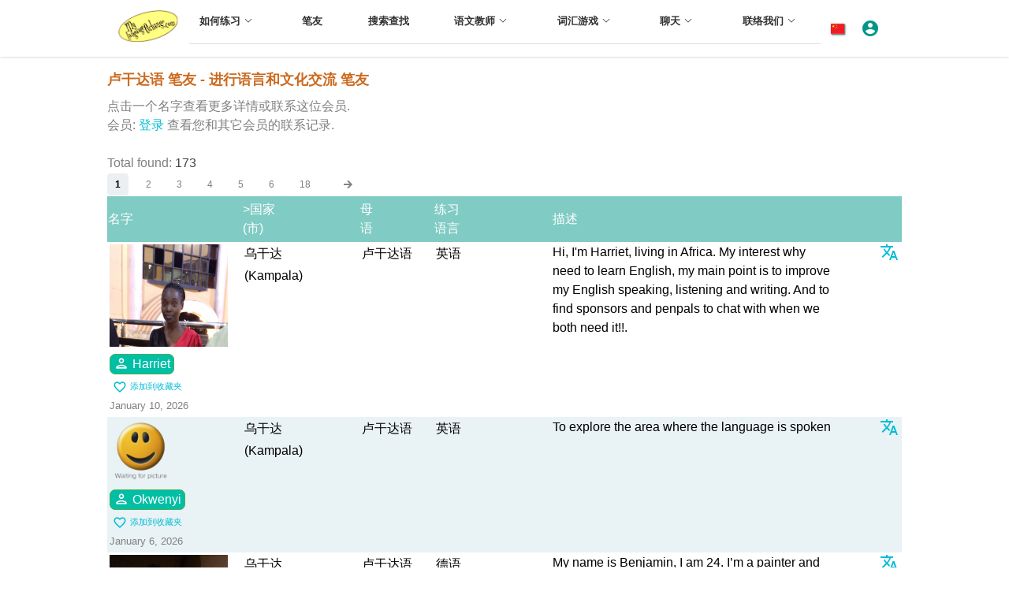

--- FILE ---
content_type: text/html; Charset=UTF-8
request_url: https://mylanguageexchange.com/Search-Pen-Pals.asp?selX3=173&lang=chisim
body_size: 78024
content:

<!DOCTYPE html>
<html>
<head>
  
  
  <title>卢干达语 笔友 - 进行语言和文化交流 笔友</title>
  <script>
	<!-- Google Tag Manager -->
	(function(w,d,s,l,i){w[l]=w[l]||[];w[l].push({'gtm.start':
	new Date().getTime(),event:'gtm.js'});var f=d.getElementsByTagName(s)[0],
	j=d.createElement(s),dl=l!='dataLayer'?'&l='+l:'';j.async=true;j.src=
	'https://www.googletagmanager.com/gtm.js?id='+i+dl;f.parentNode.insertBefore(j,f);
	})(window,document,'script','dataLayer','GTM-T9B2J97M');
	<!-- End Google Tag Manager -->
	var IsMakeAppHide = false;
</script>

<meta name="referrer" content="no-referrer-when-downgrade">

	<link rel="prefetch" href="images/feature-bg.b77a5466.svg">
	<link rel="prefetch" href="images/YilLogo2.0c47106a.gif">
	<link rel="prefetch" href="images/FFI_banner3.0a9148fd.jpeg">
	<link rel="prefetch" href="images/ocol-logo.860a3178.gif">
	<link rel="prefetch" href="images/banner.ca5138e3.svg">
	<link rel="prefetch" href="images/awards.3b864a04.svg">
	<link rel="prefetch" href="images/bg.f111fc5d.png">
	<link rel="prefetch" href="images/logoNew.gif">

	<link rel="preconnect" href="https://fonts.googleapis.com">
	<link rel="preconnect" href="https://fonts.gstatic.com" crossorigin>
	<link href="https://fonts.googleapis.com/css2?family=Inter:wght@400;500;700&display=swap" rel="stylesheet">
	<script src="https://ajax.googleapis.com/ajax/libs/jquery/3.2.1/jquery.min.js" ></script>

	<meta name=viewport content="width=device-width, initial-scale=1, user-scalable=yes">
	<link rel="apple-touch-icon" sizes="180x180" href="/apple-touch-icon.png">
	<link rel="icon" type="image/png" sizes="32x32" href="/favicon-32x32.png">
	<link rel="icon" type="image/png" sizes="16x16" href="/favicon-16x16.png">
	<link rel="manifest" href="/manifest.1.json">
	<link href="//cdn.rawgit.com/noelboss/featherlight/1.7.9/release/featherlight.min.css" type="text/css" rel="stylesheet" />	
	<script src="https://use.fontawesome.com/releases/v5.0.13/js/all.js" integrity="sha384-xymdQtn1n3lH2wcu0qhcdaOpQwyoarkgLVxC/wZ5q7h9gHtxICrpcaSUfygqZGOe" crossorigin="anonymous" defer>
	</script>
	<link href="https://fonts.googleapis.com/css?family=Material+Icons%7CMaterial+Icons+Outlined%7CMaterial+Icons+Two+Tone%7CMaterial+Icons+Round%7CMaterial+Icons+Sharp" rel="stylesheet">
	<!-- Google Translate -->	
	<script type="text/javascript">
	function googleTranslateElementInit() {
	  new google.translate.TranslateElement({pageLanguage: 'zh-CN', layout: google.translate.TranslateElement.InlineLayout.HORIZONTAL, autoDisplay: false, multilanguagePage: true}, 'google_translate_element');
	}
	function GTransBr(elmID){
	// Translate element ID elmID to browser's viewing language 
		var sTmp;
		sTmp = $('#'+elmID).text();
		sTmp = "https://translate.google.com/#auto||" + encodeURI(sTmp);
		window.open(sTmp);
	}
	</script>
	<script type="text/javascript" src="//translate.google.com/translate_a/element.js?cb=googleTranslateElementInit" defer></script>
		

<!-- You can use Open Graph tags to customize link previews.
Learn more: https://developers.facebook.com/docs/sharing/webmasters -->
<meta property="og:url"           content="https://www.mylanguageexchange.com/Search-Pen-Pals.asp?selX3=173&lang=chisim" />
<meta property="og:type"          content="website" />
<meta property="og:title"         content="My Language Exchange" />
<meta property="og:description"   content="Language Learning Community for Safe Effective Practice" />
<meta property="og:image"         content="http://www.mylanguageexchange.com/images/logoNew.gif" />

<script>
  (function(i,s,o,g,r,a,m){i['GoogleAnalyticsObject']=r;i[r]=i[r]||function(){
  (i[r].q=i[r].q||[]).push(arguments)},i[r].l=1*new Date();a=s.createElement(o),
  m=s.getElementsByTagName(o)[0];a.async=1;a.src=g;m.parentNode.insertBefore(a,m)
  })(window,document,'script','https://www.google-analytics.com/analytics.js','ga');
  ga('create', 'UA-103187136-1', 'auto');
  ga('send', 'pageview');
</script>

	<!-- Select with suggest -->
	<link href="https://cdn.jsdelivr.net/npm/select2@4.1.0-rc.0/dist/css/select2.min.css" rel="stylesheet" />
	<script src="https://cdn.jsdelivr.net/npm/select2@4.1.0-rc.0/dist/js/select2.min.js"></script>

	<!-- Bootstrap 4 -->
	<link rel="stylesheet" href="https://cdn.jsdelivr.net/npm/bootstrap@4.0.0/dist/css/bootstrap.min.css"
	integrity="sha384-Gn5384xqQ1aoWXA+058RXPxPg6fy4IWvTNh0E263XmFcJlSAwiGgFAW/dAiS6JXm" crossorigin="anonymous">
	<!-- Font Awesome -->
	<link rel="stylesheet" href="https://cdnjs.cloudflare.com/ajax/libs/font-awesome/6.4.2/css/all.min.css"
	integrity="sha512-z3gLpd7yknf1YoNbCzqRKc4qyor8gaKU1qmn+CShxbuBusANI9QpRohGBreCFkKxLhei6S9CQXFEbbKuqLg0DA=="
	crossorigin="anonymous" referrerpolicy="no-referrer" />
	<!-- Flag Icons -->
	<link rel="stylesheet" href="https://cdn.jsdelivr.net/gh/lipis/flag-icons@6.11.0/css/flag-icons.min.css" />
	<!-- Slick Slider v1.8 -->
	<link rel="stylesheet" type="text/css" href="https://cdn.jsdelivr.net/npm/slick-carousel@1.8.1/slick/slick.css" />
	<!-- Slick Slider v1.8 -->
	<link rel="stylesheet" type="text/css"
	href="https://cdn.jsdelivr.net/npm/slick-carousel@1.8.1/slick/slick-theme.css" />

	<!-- popper -->
	<script src="https://cdn.jsdelivr.net/npm/popper.js@1.12.9/dist/umd/popper.min.js"
	integrity="sha384-ApNbgh9B+Y1QKtv3Rn7W3mgPxhU9K/ScQsAP7hUibX39j7fakFPskvXusvfa0b4Q" crossorigin="anonymous" defer>
	</script>
	<!-- Bootstrap 5 -->
	<script src="https://cdn.jsdelivr.net/npm/bootstrap@4.0.0/dist/js/bootstrap.min.js"
	integrity="sha384-JZR6Spejh4U02d8jOt6vLEHfe/JQGiRRSQQxSfFWpi1MquVdAyjUar5+76PVCmYl" defer crossorigin="anonymous">
	</script>

	<link rel="stylesheet" type="text/css" href="/dist/css/MyleStyle.min.1.48.css">
	<link rel="stylesheet" type="text/css" href="/dist/css/ChatStyle.min.1.15.css">
	<script src="/dist/js/MyleJS.min.1.19.js" defer></script>	
	

<!-- Push Notifications -->
<script src="https://cdn.onesignal.com/sdks/OneSignalSDK.js" async></script>
<script>
    var OneSignal = window.OneSignal || [];
	// Do NOT call init() twice
	OneSignal.push(["init", {
		appId: "3655c02b-8d29-46b3-a392-b1c67d82cdc3",
		autoRegister: false,
		notifyButton: {
			enable: false, /* Set to false to hide */
			displayPredicate: function() {
				return OneSignal.isPushNotificationsEnabled()
					.then(function(isPushEnabled) {
						/* The user is subscribed, so we want to return "false" to hide the notify button */
						return !isPushEnabled;
					});
			}
		},
		welcomeNotification: {
		"title": "Thanks for subscribing!",
		"message": "Make friends, practice, learn!",
		// "url": "" /* Leave commented for the notification to not open a window on Chrome and Firefox (on Safari, it opens to your webpage) */
		},
		promptOptions: {
			/* These prompt options values configure both the HTTP prompt and the HTTP popup. */
			/* actionMessage limited to 90 characters */
			actionMessage: "We'd like to send a browser notification when someone wants to  language practice with you.",
			/* acceptButtonText limited to 15 characters */
			acceptButtonText: "Allow",
			/* cancelButtonText limited to 15 characters */
			cancelButtonText: "No thanks"
		}
	}]);


//alert('hi');

//alert('bPushPromptPermission=0');

$('label').click(function() {});

$(document).ready(function(){
	// Add notranslate class to all icons
	$(".material-icons-outlined").addClass("notranslate");
	$(".material-icons").addClass("notranslate");
	$(".material-icons").addClass("notranslate");
	$(".fas").addClass("notranslate");
	$(".far").addClass("notranslate");
	$(".fa").addClass("notranslate");
});
</script>

	
  <META HTTP-EQUIV="content-type" CONTENT="text/html; charset=utf-8">
  
    <META NAME="keywords" content="卢干达语 笔友, 笔友, 语言交换, 学习 卢干达语">
    <META NAME="description" content="卢干达语 笔友 进行语言和文化交流.">



</head>
  


  <body class="adaNav" lang="zh-CN"> 


<!-- Google Tag Manager (noscript) -->
<noscript>
	<iframe src="https://www.googletagmanager.com/ns.html?id=GTM-T9B2J97M" height="0" width="0" style="display:none;visibility:hidden">
	</iframe>
</noscript>
<!-- End Google Tag Manager (noscript) -->

<!-- Google tag (gtag.js) -->
<script async src="https://www.googletagmanager.com/gtag/js?id=G-LPL6WZMEFC"></script>
<script>
	window.dataLayer = window.dataLayer || [];
	function gtag(){dataLayer.push(arguments);}
	gtag('js', new Date());
	gtag('config', 'G-LPL6WZMEFC');
</script>



	<div id="popupOverlay" style="display:none; position: fixed; top: 0px; left: 0px; width: 100%; height: 100%; background-color: rgba(0, 0, 0, 0.5); z-index: 1000;">
		<div id="popupContainer" style="position: fixed; top: 50%; left: 50%; transform: translate(-50%, -50%); background-color: white; padding: 20px; border-radius: 5px; width: 90%; max-width:500px; z-index: 1001;">
			<iframe id="popupIframe" src="about:blank" style="width: 100%; height:90%; border: none;">
			</iframe>
			<a href="" class="popupClose" onclick="popupClose(); return false;" style="margin: 10px 0;">Close</a>
		</div>
	</div>

<!-- Set the language flag for the header menu -->


<!-- Load Facebook SDK for JavaScript -->

<div id="fb-root"></div>
<script>(function(d, s, id) {
  var js, fjs = d.getElementsByTagName(s)[0];
  if (d.getElementById(id)) return;
  js = d.createElement(s); js.id = id;
  js.src = "//connect.facebook.net/zh_CN/sdk.js#xfbml=1&version=v2.9";
  //js.src = "//connect.facebook.net/en_US/sdk.js#xfbml=1&version=v2.9";
  fjs.parentNode.insertBefore(js, fjs);
}(document, 'script', 'facebook-jssdk'));</script>

<div class="fixed z-10 w-full bg-white shadow">
	<!-- Header -->
	<header class="el-header sec-w flex justify-center items-center relative m-auto">
		<!-- Main Header -->
		<div class="flex justify-between items-center h-full w-full">
		  <a href="/">
			<img class="w-5rem h-auto mr-xl-1 mr-3" style="max-width:5rem!important" src="images/logoNew.gif" alt="">
		  </a>
		  <div class="items-center h-full w-full hidden xl:flex pt-lg-2 pt-xl-0">
			<div class="flex flex-wrap justify-between el-menu el-menu--horizontal w-full" role="menubar">
			  <div tabindex="0" class="dropdown">
				<span class="el-sub-menu" role="menuitem" id="dropdownMenuButton" data-toggle="dropdown"
				  aria-haspopup="true" aria-expanded="false">
				  <span class="el-sub-menu__title el-tooltip__trigger el-tooltip__trigger"
					style="border-bottom-color: transparent;">&#22914;&#20309;&#32451;&#20064;<i class="el-icon el-sub-menu__icon-arrow">
					  <svg class="icon" width="200" height="200" viewBox="0 0 1024 1024"
						xmlns="http://www.w3.org/2000/svg">
						<path fill="currentColor"
						  d="M831.872 340.864L512 652.672 192.128 340.864a30.592 30.592 0 00-42.752 0 29.12 29.12 0 000 41.6L489.664 714.24a32 32 0 0044.672 0l340.288-331.712a29.12 29.12 0 000-41.728 30.592 30.592 0 00-42.752 0z">
						</path>
					  </svg>
					</i>
				  </span>
				</span>
				<div class="dropdown-menu" aria-labelledby="dropdownMenuButton">
				  <a class="dropdown-item" href="HowTo_chisim.asp">&#22914;&#20309;&#32451;&#20064;</a>
				  <a class="dropdown-item" href="faq_chisim.asp">&#24120;&#35265;&#38382;&#39064;&#35299;&#31572;</a>
				  <a class="dropdown-item" href="Language-Lessons.asp">语言课程</a>
				  <a class="dropdown-item" href="/" onclick="TranslOpen(); return false;">&#32763;&#35793;&#24037;&#20855;</a>
				</div>
			  </div>
			  <div tabindex="0">
				<a href="penpals_chisim.asp"><span class="el-menu-item hover:bg-green-700">&#31508;&#21451;</span></a>
			  </div>
			  <div tabindex="0">
				<a href="search.asp?lang=chisim"><span class="el-menu-item hover:bg-green-700">&#25628;&#32034;&#26597;&#25214;</span></a>
			  </div>
			  <div tabindex="0" class="dropdown">
				<span class="el-sub-menu" role="menuitem" id="dropdownMenuButton2" data-toggle="dropdown"
				  aria-haspopup="true" aria-expanded="false">
				  <span class="el-sub-menu__title el-tooltip__trigger el-tooltip__trigger"
					style="border-bottom-color: transparent;">语文教师 <i
					  class="el-icon el-sub-menu__icon-arrow">
					  <svg class="icon" width="200" height="200" viewBox="0 0 1024 1024"
						xmlns="http://www.w3.org/2000/svg">
						<path fill="currentColor"
						  d="M831.872 340.864L512 652.672 192.128 340.864a30.592 30.592 0 00-42.752 0 29.12 29.12 0 000 41.6L489.664 714.24a32 32 0 0044.672 0l340.288-331.712a29.12 29.12 0 000-41.728 30.592 30.592 0 00-42.752 0z">
						</path>
					  </svg>
					</i>
				  </span>
				</span>
				<div class="dropdown-menu" aria-labelledby="dropdownMenuButton2">
				  <a class="dropdown-item" href="Teachers/">语文教师</a>
				  <a class="dropdown-item" href="Jobs.asp">&#24037;&#20316;&#26426;&#20250;</a>

				</div>
			  </div>
			  <div tabindex="0" class="dropdown">
				<span class="el-sub-menu" role="menuitem" id="dropdownMenuButton3" data-toggle="dropdown"
				  aria-haspopup="true" aria-expanded="false">
				  <span class="el-sub-menu__title el-tooltip__trigger el-tooltip__trigger"
					style="border-bottom-color: transparent;">&#35789;&#27719;&#28216;&#25103;<i
					  class="el-icon el-sub-menu__icon-arrow">
					  <svg class="icon" width="200" height="200" viewBox="0 0 1024 1024"
						xmlns="http://www.w3.org/2000/svg">
						<path fill="currentColor"
						  d="M831.872 340.864L512 652.672 192.128 340.864a30.592 30.592 0 00-42.752 0 29.12 29.12 0 000 41.6L489.664 714.24a32 32 0 0044.672 0l340.288-331.712a29.12 29.12 0 000-41.728 30.592 30.592 0 00-42.752 0z">
						</path>
					  </svg>
					</i>
				  </span>
				</span>
				<div class="dropdown-menu" aria-labelledby="dropdownMenuButton3">
				  <a class="dropdown-item" href="Games.asp">&#35789;&#27719;&#28216;&#25103;</a>
				  <a class="dropdown-item" href="Notepad.asp?show=1">&#20250;&#21592;&#22270;&#20070;&#39302;</a>
				  <a class="dropdown-item" href="BBoard.asp">&#27963;&#21160;&#31616;&#25253;</a>

				</div>
			  </div>
			  <div tabindex="0" class="dropdown">
				<span class="el-sub-menu" role="menuitem" id="dropdownMenuButton4" data-toggle="dropdown"
				  aria-haspopup="true" aria-expanded="false">
				  <span class="el-sub-menu__title el-tooltip__trigger el-tooltip__trigger"
					style="border-bottom-color: transparent;">聊天<i class="el-icon el-sub-menu__icon-arrow">
					  <svg class="icon" width="200" height="200" viewBox="0 0 1024 1024"
						xmlns="http://www.w3.org/2000/svg">
						<path fill="currentColor"
						  d="M831.872 340.864L512 652.672 192.128 340.864a30.592 30.592 0 00-42.752 0 29.12 29.12 0 000 41.6L489.664 714.24a32 32 0 0044.672 0l340.288-331.712a29.12 29.12 0 000-41.728 30.592 30.592 0 00-42.752 0z">
						</path>
					  </svg>
					</i>
				  </span>
				</span>
				<div class="dropdown-menu" aria-labelledby="dropdownMenuButton4">
				  <a class="dropdown-item" href="VoiceChat_chisim.asp">&#35821;&#38899;&#21644;&#35270;&#39057;&#32842;&#22825;&#23460;</a>
				  <a class="dropdown-item" href="TextChat_chisim.asp">&#25991;&#23383;&#21363;&#26102;</a>


				</div>
			  </div>
			  <div tabindex="0" class="dropdown">
				<span class="el-sub-menu" role="menuitem" id="dropdownMenuButton5" data-toggle="dropdown"
				  aria-haspopup="true" aria-expanded="false">
				  <span class="el-sub-menu__title el-tooltip__trigger el-tooltip__trigger"
					style="border-bottom-color: transparent;">&#32852;&#32476;&#25105;&#20204;<i class="el-icon el-sub-menu__icon-arrow">
					  <svg class="icon" width="200" height="200" viewBox="0 0 1024 1024"
						xmlns="http://www.w3.org/2000/svg">
						<path fill="currentColor"
						  d="M831.872 340.864L512 652.672 192.128 340.864a30.592 30.592 0 00-42.752 0 29.12 29.12 0 000 41.6L489.664 714.24a32 32 0 0044.672 0l340.288-331.712a29.12 29.12 0 000-41.728 30.592 30.592 0 00-42.752 0z">
						</path>
					  </svg>
					</i>
				  </span>
				</span>
				<div class="dropdown-menu" aria-labelledby="dropdownMenuButton5">
				  <a class="dropdown-item" href="AboutUs_chisim.asp">&#20851;&#20110;&#25105;&#20204;</a>
				  <a class="dropdown-item" href="Help_chisim.asp">&#24110;&#21161;</a>
				  <a class="dropdown-item" href="ContactUs.asp">&#32852;&#32476;&#25105;&#20204;</a>
				</div>
			  </div>
			</div>
		  </div>
		  <div class="flex items-center">
			
			
			<div tabindex="0" class="relative">
			  <div class="el-menu-item dropDan-trigger hover:bg-green-700" role="button" tabindex="0" aria-haspopup="true" aria-expanded="false">
				<div class="dropDan">
				  <span class="relative" id="dropDanMenuButton9" data-toggle="dropDan">
					<span class="fi fi-cn mr-2" style="vertical-align: baseline; box-shadow:1px 1px 1px gray, 1px 1px 3px gray"></span>
				  </span>
				</div>
			  </div>
			  <div class="dropDan-menu" style="display:none;" aria-labelledby="dropDanMenuButton9">
				<a class='dropDan-item' href='/Search-Pen-Pals.asp?selX3=173&lang=chisim'><span class="fi fi-gb  mr-2"></span> English</a>
				<a class='dropDan-item' href='/Search-Pen-Pals.asp?selX3=173&lang=chisim'><span class="fi fi-fr  mr-2"></span>
				  French</a>
				<a class='dropDan-item' href='/Search-Pen-Pals.asp?selX3=173&lang=chisim'><span class="fi fi-es  mr-2"></span>
				  Spanish</a>
				<a class='dropDan-item' href='/Search-Pen-Pals.asp?selX3=173&lang=chisim'><span class="fi fi-de  mr-2"></span>
				  German</a>
				<a class='dropDan-item' href='/Search-Pen-Pals.asp?selX3=173&lang=chisim'><span class="fi fi-cn  mr-2"></span>
				  Chinese
				  简体</a>
				<a class='dropDan-item' href='/Search-Pen-Pals.asp?selX3=173&lang=chisim'><span class="fi fi-cn  mr-2"></span>
				  Chinese
				  繁體</a>
				<a class='dropDan-item' href='/Search-Pen-Pals.asp?selX3=173&lang=chisim'><span class="fi fi-jp  mr-2"></span>
				  Japanese</a>
				<a class='dropDan-item' href='/Search-Pen-Pals.asp?selX3=173&lang=chisim'><span class="fi fi-kr  mr-2"></span>
				  Korean</a>
				<a class='dropDan-item' href='/Search-Pen-Pals.asp?selX3=173&lang=chisim'><span class="fi fi-eg  mr-2"></span>
				  Arabic</a>
				<a class='dropDan-item' href='/Search-Pen-Pals.asp?selX3=173&lang=chisim'><span class="fi fi-ru  mr-2"></span> Russian</a>
				<a class='dropDan-item' href='/Search-Pen-Pals.asp?selX3=173&lang=chisim'><span class="fi fi-pt  mr-2"></span> Portuguese</a>
				<a class='dropDan-item' href='/Search-Pen-Pals.asp?selX3=173&lang=chisim'><span class="fi fi-id  mr-2"></span> Indonesian</a>
				<script>
				  if (1==1) /*$(window).width()>=1100)*/ {
					document.write("<span class='dropDan-item' id='google_translate_element' class='GTranMain scrollHide'></span>");
				  }					  
				</script>
			  </div>
			</div>
			
			<!-- Account dropdown -->
			<span class="el-sub-menu" id="dropdownMenuButton6" data-toggle="dropdown"
			  role="button" aria-haspopup="true" aria-expanded="false" style="margin:0!important;padding:0!important;">
			  <span class="el-sub-menu__title el-tooltip__trigger el-tooltip__trigger "
				style="margin:0!important;padding:0!important;">
				<i class='material-icons mr-xl-3 mr-3' style='vertical-align: baseline; color:var(--el-color-main)!important; margin-right:1rem!important; padding:0!important'>account_circle</i>
			  </span>
			</span>
			<div class="dropdown-menu" aria-labelledby="dropdownMenuButton6">
			  
				<a class="dropdown-item" href="Member.asp?lang=chisim" style="padding-left:4px;margin-left:8px;">帐户</a>
			  
				<a class="dropdown-item" href="SignUp.asp?showmenu=1&uid=" style="padding-left:4px;margin-left:8px;">个人资料</a>
			  
				<a class="dropdown-item" href="Inbox.asp" style="padding-left:4px;margin-left:8px;">电子邮件（收件箱）</a>
			  
				<a class="dropdown-item" href="HiSearch.asp" style="padding-left:4px;margin-left:8px;">嗨！</a>
			  
				<a class="dropdown-item" href="FavSearch.asp" style="padding-left:4px;margin-left:8px;">收藏夹</a>
			  
				<a class="dropdown-item" href="Login.asp?showmenu=1" style="padding-left:12px;">登录</a>
			  
			</div>
			
			
			<div class="menuBtnMain flex xl:hidden w-8 h-6 items-center justify-center cursor-pointer color-main"
			style="margin: 0 6px;">
			  <i class="material-icons" style="font-size: 32px;">menu</i>
			</div>
		  </div>
		</div>

		<!-- Slide-in version of top menu -->
		<div class="h-full pointer-events-none" style="border:0px solid red">
			<!-- Main menu (slide-in) -->
			<div id="menuMain"
			  class="fixed top-0 right-0 z-10 w-auto h-full pointer-events-auto bg-white transform translate-x-full transition-transform duration-200 ease-linear">
			  <!-- Close -->
			  <div class="w-70" style="border:1px solid #e0e0e0">
                <div class="py-3 text-dark bg-white flex justify-content-end px-2">
					<div class="menuBtnMain apex cursor-pointer">
						<i class="material-icons">close</i>
					</div>
				</div>
				
				<!-- Menu items (slide-in) -->
				<div class="overflow-auto scroll-smooth pb-12" style="height: calc(100vh - 6rem);">
				  <div class="px-2">
					<div role="menubar" class="el-menu" style="--el-menu-active-color: #ff9e80;">
					  <div>
						<div class="el-sub-menu" role="menuitem" aria-haspopup="true" aria-expanded="false">
						  <div class="el-sub-menu__title" style="padding-left: 20px;">
							<div class="d-flex gap-2 align-items-center">
							  <span>
								&#22914;&#20309;&#32451;&#20064; <i class="el-icon el-sub-menu__icon-arrow">
								  <svg class="icon" width="200" height="200" viewBox="0 0 1024 1024"
									xmlns="http://www.w3.org/2000/svg">
									<path fill="currentColor"
									  d="M831.872 340.864L512 652.672 192.128 340.864a30.592 30.592 0 00-42.752 0 29.12 29.12 0 000 41.6L489.664 714.24a32 32 0 0044.672 0l340.288-331.712a29.12 29.12 0 000-41.728 30.592 30.592 0 00-42.752 0z">
									</path>
								  </svg>
								</i>
							  </span>
							</div>
							
						  </div>
						  <div role="menu" class="el-menu el-menu--inline"
							style="--el-menu-active-color: #ff9e80; display: none;">
							<div>
							  <a href="HowTo_chisim.asp">
								<span class="el-menu-item hover:bg-green-700"
								  style="padding-left: 40px;">&#22914;&#20309;&#32451;&#20064;</span>
							  </a>
							</div>
							<div>
							  <a href="faq_chisim.asp">
								<span class="el-menu-item hover:bg-green-700"
								  style="padding-left: 40px;">&#24120;&#35265;&#38382;&#39064;&#35299;&#31572;</span>
							  </a>
							</div>
							<div>
							  <a href="Language-Lessons.asp">
								<span class="el-menu-item hover:bg-green-700"
								  style="padding-left: 40px;">语言课程</span>
							  </a>
							</div>
							<div>
							  <a href="/" onclick="TranslOpen(); return false;">
								<span class="el-menu-item hover:bg-green-700"
								  style="padding-left: 40px;">&#32763;&#35793;&#24037;&#20855;</span>
							  </a>
							</div>
						  </div>
						</div>
					  </div>
					  <div>
						<a href="penpals_chisim.asp">
						  <span class="el-menu-item hover:bg-green-700"
							style="padding-left: 20px;">&#31508;&#21451;</span>
						</a>
					  </div>
					  
					  <div>
						<a href="search.asp?lang=chisim">
						  <span class="el-menu-item hover:bg-green-700"
							style="padding-left: 20px;">&#25628;&#32034;&#26597;&#25214;</span>
						</a>
					  </div>
					  
					  <div>
						<div class="el-sub-menu" role="menuitem" aria-haspopup="true" aria-expanded="false">
						  <div class="el-sub-menu__title" style="padding-left: 20px;">我的数据<i
							  class="el-icon el-sub-menu__icon-arrow">
							  <svg class="icon" width="200" height="200" viewBox="0 0 1024 1024"
								xmlns="http://www.w3.org/2000/svg">
								<path fill="currentColor"
								  d="M831.872 340.864L512 652.672 192.128 340.864a30.592 30.592 0 00-42.752 0 29.12 29.12 0 000 41.6L489.664 714.24a32 32 0 0044.672 0l340.288-331.712a29.12 29.12 0 000-41.728 30.592 30.592 0 00-42.752 0z">
								</path>
							  </svg>
							</i>
						  </div>
						  <div role="menu" class="el-menu el-menu--inline"
							style="--el-menu-active-color: #ff9e80; display: none;">
							<div>
							  <a href="Member.asp?lang=chisim">
								<span class="el-menu-item hover:bg-green-700"
								  style="padding-left: 40px;">&#20250;&#21592;&#32593;&#39029;</span>
							  </a>
							</div>
							<div>
							  <a href="Notepad.asp?show=2">
								<span class="el-menu-item hover:bg-green-700"
								  style="padding-left: 40px;">&#20250;&#21592;&#35760;&#20107;&#26412;</span>
							  </a>
							</div>
						  </div>
						</div>
					  </div>
					  <div>
						<div class="el-sub-menu" role="menuitem" aria-haspopup="true" aria-expanded="false">
						  <div class="el-sub-menu__title" style="padding-left: 20px;">语文教师 <i
							  class="el-icon el-sub-menu__icon-arrow">
							  <svg class="icon" width="200" height="200" viewBox="0 0 1024 1024"
								xmlns="http://www.w3.org/2000/svg">
								<path fill="currentColor"
								  d="M831.872 340.864L512 652.672 192.128 340.864a30.592 30.592 0 00-42.752 0 29.12 29.12 0 000 41.6L489.664 714.24a32 32 0 0044.672 0l340.288-331.712a29.12 29.12 0 000-41.728 30.592 30.592 0 00-42.752 0z">
								</path>
							  </svg>
							</i>
						  </div>
						  <div role="menu" class="el-menu el-menu--inline"
							style="--el-menu-active-color: #ff9e80; display: none;">
							<div>
							  <a href="Teachers/">
								<span class="el-menu-item hover:bg-green-700"
								  style="padding-left: 40px;">语文教师</span>
							  </a>
							</div>
							<div>
							  <a href="Jobs.asp">
								<span class="el-menu-item hover:bg-green-700"
								  style="padding-left: 40px;">&#24037;&#20316;&#26426;&#20250;</span>
							  </a>
							</div>
						  </div>
						</div>
					  </div>
					  <div>
						<div class="el-sub-menu" role="menuitem" aria-haspopup="true" aria-expanded="false">
						  <div class="el-sub-menu__title" style="padding-left: 20px;">&#35789;&#27719;&#28216;&#25103;<i
							  class="el-icon el-sub-menu__icon-arrow">
							  <svg class="icon" width="200" height="200" viewBox="0 0 1024 1024"
								xmlns="http://www.w3.org/2000/svg">
								<path fill="currentColor"
								  d="M831.872 340.864L512 652.672 192.128 340.864a30.592 30.592 0 00-42.752 0 29.12 29.12 0 000 41.6L489.664 714.24a32 32 0 0044.672 0l340.288-331.712a29.12 29.12 0 000-41.728 30.592 30.592 0 00-42.752 0z">
								</path>
							  </svg>
							</i>
						  </div>
						  <div role="menu" class="el-menu el-menu--inline"
							style="--el-menu-active-color: #ff9e80; display: none;">
							<div>
							  <a href="Games.asp">
								<span class="el-menu-item hover:bg-green-700"
								  style="padding-left: 40px;">&#35789;&#27719;&#28216;&#25103;</span>
							  </a>
							</div>
							<div>
							  <a href="Notepad.asp?show=1">
								<span class="el-menu-item hover:bg-green-700"
								  style="padding-left: 40px;">&#20250;&#21592;&#22270;&#20070;&#39302;</span>
							  </a>
							</div>
							<div>
							  <a href="BBoard.asp">
								<span class="el-menu-item hover:bg-green-700"
								  style="padding-left: 40px;">&#27963;&#21160;&#31616;&#25253;</span>
							  </a>
							</div>
						  </div>
						</div>
					  </div>
					  
					  <div>
						<div class="el-sub-menu" role="menuitem" aria-haspopup="true" aria-expanded="false">
						  <div class="el-sub-menu__title" style="padding-left: 20px;">聊天<i
							  class="el-icon el-sub-menu__icon-arrow">
							  <svg class="icon" width="200" height="200" viewBox="0 0 1024 1024"
								xmlns="http://www.w3.org/2000/svg">
								<path fill="currentColor"
								  d="M831.872 340.864L512 652.672 192.128 340.864a30.592 30.592 0 00-42.752 0 29.12 29.12 0 000 41.6L489.664 714.24a32 32 0 0044.672 0l340.288-331.712a29.12 29.12 0 000-41.728 30.592 30.592 0 00-42.752 0z">
								</path>
							  </svg>
							</i>
						  </div>
						  <div role="menu" class="el-menu el-menu--inline"
							style="--el-menu-active-color: #ff9e80; display: none;">
							<div>
							  <a href="VoiceChat_chisim.asp">
								<span class="el-menu-item hover:bg-green-700"
								  style="padding-left: 40px;">&#35821;&#38899;&#21644;&#35270;&#39057;&#32842;&#22825;&#23460;</span>
							  </a>
							</div>
							<div>
							  <a href="TextChat_chisim.asp">
								<span class="el-menu-item hover:bg-green-700"
								  style="padding-left: 40px;">&#25991;&#23383;&#21363;&#26102;</span>
							  </a>
							</div>
						  </div>
						</div>
					  </div>
					  <div>
						<div class="el-sub-menu" role="menuitem" aria-haspopup="true" aria-expanded="false">
						  <div class="el-sub-menu__title" style="padding-left: 20px;">&#32852;&#32476;&#25105;&#20204;<i
							  class="el-icon el-sub-menu__icon-arrow">
							  <svg class="icon" width="200" height="200" viewBox="0 0 1024 1024"
								xmlns="http://www.w3.org/2000/svg">
								<path fill="currentColor"
								  d="M831.872 340.864L512 652.672 192.128 340.864a30.592 30.592 0 00-42.752 0 29.12 29.12 0 000 41.6L489.664 714.24a32 32 0 0044.672 0l340.288-331.712a29.12 29.12 0 000-41.728 30.592 30.592 0 00-42.752 0z">
								</path>
							  </svg>
							</i>
						  </div>
						  <div role="menu" class="el-menu el-menu--inline"
							style="--el-menu-active-color: #ff9e80; display: none;">
							<div>
							  <a href="AboutUs_chisim.asp">
								<span class="el-menu-item hover:bg-green-700"
								  style="padding-left: 40px;">&#20851;&#20110;&#25105;&#20204;</span>
							  </a>
							</div>
							<div>
							  <a href="Help_chisim.asp">
								<span class="el-menu-item hover:bg-green-700"
								  style="padding-left: 40px;">&#24110;&#21161;</span>
							  </a>
							</div>
							<div>
							  <a href="ContactUs.asp">
								<span class="el-menu-item hover:bg-green-700"
								  style="padding-left: 40px;">&#32852;&#32476;&#25105;&#20204;</span>
							  </a>
							</div>
						  </div>
						</div>
					  </div>
					</div>
				  </div>
				  
				  <div class="px-2">
					<a href="SignUp.asp?showmenu=1" class="btn px-4 h-10 flex items-center justify-around mt-4 font-bold animate-bounce inline">
					  Sign Up Now <span class="i-carbon-arrow-right"></span>
					</a>
				  </div>
				  
				</div>
			  </div>
			</div>
		</div>
	</header>
</div>

<div style="height:auto!important; padding-top:72px; height:100vh;overflow:auto;">

<main class="sec-w">
<!-- Page content begins -->
		
		

    
   <h2>卢干达语 笔友 - 进行语言和文化交流 笔友</h2>
<span style='color:gray'>点击一个名字查看更多详情或联系这位会员.<br>
          会员: <a href="login.asp?showmenu=1&lang=chisim">登录</a> 查看您和其它会员的联系记录.<br>        
        </span><br>
<style>
.PageNumBig {
	display: inline-block;
	padding: 6px 10px; 
	margin: 1px 0px; 
	border-radius: 4px; 
	color: gray;/*#854514;*/
	font-size: 12px;
	line-height:16px;
}
.PageNumBig:hover {
	font-size: 12px;
	background-color: #cccccc; /*#cccccc; */
}
.PageNumActive {
	display: inline-block;
	padding: 6px 10px; 
	margin: 1px 0px; 
	border-radius: 4px; 
	color: black;
	font-size: 12px;
	line-height:16px;
	font-weight: bold;
	background-color: #eceff1;
}
.PageArrow {
	display: inline-block;
	padding: 6px 24px; 
	margin: 1px 0px; 
	border-radius: 4px; 
	color: gray;/*#854514;*/
	font-size: 12px;
	line-height:16px;
}
.PageArrow:hover {
	background-color: #cccccc; /*#cccccc;*/
}
.PageGoBtn{
	font-size: 14px;
	font-weight:500;
	vertical-align: baseline;
}
</style>			
<span style='color:gray'>Total found:</span> 173<br><span class='PageNumActive'>1</span> &nbsp;
				<script>
				if ($(window).width()>420){
					document.write('<a class="PageNumBig" href="/Search-Pen-Pals.asp?selX3=173&lang=chisim&Cnt=2">2</a> &nbsp;');
				}
				</script>
			
				<script>
				if ($(window).width()>420){
					document.write('<a class="PageNumBig" href="/Search-Pen-Pals.asp?selX3=173&lang=chisim&Cnt=3">3</a> &nbsp;');
				}
				</script>
			
				<script>
				if ($(window).width()>420){
					document.write('<a class="PageNumBig" href="/Search-Pen-Pals.asp?selX3=173&lang=chisim&Cnt=4">4</a> &nbsp;');
				}
				</script>
			
				<script>
				if ($(window).width()>420){
					document.write('<a class="PageNumBig" href="/Search-Pen-Pals.asp?selX3=173&lang=chisim&Cnt=5">5</a> &nbsp;');
				}
				</script>
			
				<script>
				if ($(window).width()>420){
					document.write('<a class="PageNumBig" href="/Search-Pen-Pals.asp?selX3=173&lang=chisim&Cnt=6">6</a> &nbsp;');
				}
				</script>
			<a class='PageNumBig' href='/Search-Pen-Pals.asp?selX3=173&lang=chisim&Cnt=18'>18</a> &nbsp;<a class='PageArrow' style='margin-left: 0px;' href='/Search-Pen-Pals.asp?selX3=173&lang=chisim&Cnt=2&UIdLast=4497118'><i class='fas fa-arrow-right'></i></a> &nbsp;<br><table class="TblDataRecs TblSrchResults" border='0' cellpadding='1' cellspacing='1' width='100%'><thead><tr class='table-heading'><td>名字</b></td> <td>>国家<br>(市)</b></td> <td>母<br>语</b></td> <td>练习<br>语言</b></td> <td>描述</b></td> </tr></thead>
		 <tr>
         <td data-th="名字" valign=top class="userdata">
            <TABLE WIDTH=100% BORDER=0 CELLSPACING=0 CELLPADDING=2>
                <TR>
                    <TD class="userdata">
					
	  <a href="#" data-featherlight="<img src='Uploads/HomePics/4729669.jpg?rand=0.9996302' height='300'>" data-featherlight-open-Speed="1" data-featherlight-close-Speed="1"><img src="Uploads/HomePics/4729669.jpg?rand=0.9996302" class="HomePic" border=0></a>
	<br>
                    <a href="MemberInfo.asp?uid=4729669" class="rounded-btn icon-text btn-teal">
					<i class="material-icons-outlined">person</i> Harriet</a>
                        
                    
                      
                        <br>
                        <span ID="FAV4729669"><a href="FavAdd.asp?UId=4729669" class="icon-text icon-sm" onclick='FavAdd(4729669); return false;'>
						<i class="material-icons-outlined">favorite_border</i>
						<small>添加到收藏夹</small></a></span>
						
						    
						  <br>
						  
						  <small><font color=gray>January 10, 2026</font></small>
                    </TD>
                </TR>
            </TABLE>
         </td>
         <td data-th=">国家(市)" valign=top class="userdata">
            <TABLE BORDER=0 CELLSPACING=0 CELLPADDING=2>
                <TR>
                    <TD class="userdata">
                      
						<div class="NarrowOnWideScreen">
							&#20044;&#24178;&#36798;
						</DIV>
                       
                    </TD>
                </TR>
                
                <TR>
                    <TD class="userdata">
						<div class="NarrowOnWideScreen">
							(Kampala)
						</DIV>
                    </TD>
                </TR>
                  
            </TABLE>
         </td>
         <td data-th="母语" valign=top class="userdata">
            <TABLE WIDTH=100% BORDER=0 CELLSPACING=0 CELLPADDING=2>
                <TR>
                    <TD align=left class="userdata">
						<div class="NarrowOnWideScreen">
							卢干达语
						</div>
					</TD>
                </TR>
                
            </TABLE>
         </td>
         
         <td data-th="练习语言" valign=top class="userdata">
            <TABLE WIDTH=100% BORDER=0 CELLSPACING=0 CELLPADDING=2>
                <TR>
                    <TD class="userdata">
						<div class="NarrowOnWideScreen">
							英语
						</div>
					</TD>
                </TR>
                
            </TABLE>
         </td>
         <td data-th="描述" valign=top class="userdata">
            <TABLE WIDTH=100% BORDER=0 CELLSPACING=0 CELLPADDING=0>
                <TR>
                    <TD class="userdata">
						<table cellpadding=0 cellspacing=0 width="100%">
						<tr valign="top">
						<TD width="99%">
						<DIV class="NarrowMedOnWideScreen">
						<span ID="DESC0">
                        Hi, 
I&#x27;m Harriet, living in Africa. My interest why need to learn English, my main point is to improve my English speaking, listening and writing.
And to find sponsors and penpals to chat with when we both need it!!.
						</span>
						</DIV>
						</TD>
						<TD width="1%">
						<a href="#" class="" onclick="GTransBr('DESC0'); return false;" style="margin: 3px 3px 3px 12px;"><i class="material-icons">translate</i></a>
						</TD>
						</TR>
						</TABLE>
                    </TD>
                </TR>
            </TABLE>
         </td>

         
		 <tr>
         <td data-th="名字" valign=top class="userdata">
            <TABLE WIDTH=100% BORDER=0 CELLSPACING=0 CELLPADDING=2>
                <TR>
                    <TD class="userdata">
					
		<img src="images/Face.gif" class="HomePicSmiley" border=0>
	<br>
                    <a href="MemberInfo.asp?uid=4729203" class="rounded-btn icon-text btn-teal">
					<i class="material-icons-outlined">person</i> Okwenyi</a>
                        
                    
                      
                        <br>
                        <span ID="FAV4729203"><a href="FavAdd.asp?UId=4729203" class="icon-text icon-sm" onclick='FavAdd(4729203); return false;'>
						<i class="material-icons-outlined">favorite_border</i>
						<small>添加到收藏夹</small></a></span>
						
						    
						  <br>
						  
						  <small><font color=gray>January 6, 2026</font></small>
                    </TD>
                </TR>
            </TABLE>
         </td>
         <td data-th=">国家(市)" valign=top class="userdata">
            <TABLE BORDER=0 CELLSPACING=0 CELLPADDING=2>
                <TR>
                    <TD class="userdata">
                      
						<div class="NarrowOnWideScreen">
							&#20044;&#24178;&#36798;
						</DIV>
                       
                    </TD>
                </TR>
                
                <TR>
                    <TD class="userdata">
						<div class="NarrowOnWideScreen">
							(Kampala)
						</DIV>
                    </TD>
                </TR>
                  
            </TABLE>
         </td>
         <td data-th="母语" valign=top class="userdata">
            <TABLE WIDTH=100% BORDER=0 CELLSPACING=0 CELLPADDING=2>
                <TR>
                    <TD align=left class="userdata">
						<div class="NarrowOnWideScreen">
							卢干达语
						</div>
					</TD>
                </TR>
                
            </TABLE>
         </td>
         
         <td data-th="练习语言" valign=top class="userdata">
            <TABLE WIDTH=100% BORDER=0 CELLSPACING=0 CELLPADDING=2>
                <TR>
                    <TD class="userdata">
						<div class="NarrowOnWideScreen">
							英语
						</div>
					</TD>
                </TR>
                
            </TABLE>
         </td>
         <td data-th="描述" valign=top class="userdata">
            <TABLE WIDTH=100% BORDER=0 CELLSPACING=0 CELLPADDING=0>
                <TR>
                    <TD class="userdata">
						<table cellpadding=0 cellspacing=0 width="100%">
						<tr valign="top">
						<TD width="99%">
						<DIV class="NarrowMedOnWideScreen">
						<span ID="DESC1">
                        To explore the area where the language is spoken
						</span>
						</DIV>
						</TD>
						<TD width="1%">
						<a href="#" class="" onclick="GTransBr('DESC1'); return false;" style="margin: 3px 3px 3px 12px;"><i class="material-icons">translate</i></a>
						</TD>
						</TR>
						</TABLE>
                    </TD>
                </TR>
            </TABLE>
         </td>

         
		 <tr>
         <td data-th="名字" valign=top class="userdata">
            <TABLE WIDTH=100% BORDER=0 CELLSPACING=0 CELLPADDING=2>
                <TR>
                    <TD class="userdata">
					
	  <a href="#" data-featherlight="<img src='Uploads/HomePics/4727495.jpg?rand=0.1200329' height='300'>" data-featherlight-open-Speed="1" data-featherlight-close-Speed="1"><img src="Uploads/HomePics/4727495.jpg?rand=0.1200329" class="HomePic" border=0></a>
	<br>
                    <a href="MemberInfo.asp?uid=4727495" class="rounded-btn icon-text btn-teal">
					<i class="material-icons-outlined">person</i> Benjamin</a>
                        
                    
                      
                        <br>
                        <span ID="FAV4727495"><a href="FavAdd.asp?UId=4727495" class="icon-text icon-sm" onclick='FavAdd(4727495); return false;'>
						<i class="material-icons-outlined">favorite_border</i>
						<small>添加到收藏夹</small></a></span>
						
						    
						  <br>
						  
						  <small><font color=gray>December 29, 2025</font></small>
                    </TD>
                </TR>
            </TABLE>
         </td>
         <td data-th=">国家(市)" valign=top class="userdata">
            <TABLE BORDER=0 CELLSPACING=0 CELLPADDING=2>
                <TR>
                    <TD class="userdata">
                      
						<div class="NarrowOnWideScreen">
							&#20044;&#24178;&#36798;
						</DIV>
                       
                    </TD>
                </TR>
                
                <TR>
                    <TD class="userdata">
						<div class="NarrowOnWideScreen">
							(Kampala)
						</DIV>
                    </TD>
                </TR>
                  
            </TABLE>
         </td>
         <td data-th="母语" valign=top class="userdata">
            <TABLE WIDTH=100% BORDER=0 CELLSPACING=0 CELLPADDING=2>
                <TR>
                    <TD align=left class="userdata">
						<div class="NarrowOnWideScreen">
							卢干达语
						</div>
					</TD>
                </TR>
                
                <TR>
                    <TD align=left class="userdata">
						<div class="NarrowOnWideScreen">
							英语
						</div>
					</TD>
                </TR>
                
            </TABLE>
         </td>
         
         <td data-th="练习语言" valign=top class="userdata">
            <TABLE WIDTH=100% BORDER=0 CELLSPACING=0 CELLPADDING=2>
                <TR>
                    <TD class="userdata">
						<div class="NarrowOnWideScreen">
							德语
						</div>
					</TD>
                </TR>
                
            </TABLE>
         </td>
         <td data-th="描述" valign=top class="userdata">
            <TABLE WIDTH=100% BORDER=0 CELLSPACING=0 CELLPADDING=0>
                <TR>
                    <TD class="userdata">
						<table cellpadding=0 cellspacing=0 width="100%">
						<tr valign="top">
						<TD width="99%">
						<DIV class="NarrowMedOnWideScreen">
						<span ID="DESC2">
                        My name is Benjamin, I am 24. I’m a painter and practice other art forms. I want to learn German because I want to study and live in Germany. 🌚
I could also help one with English if interested.
						</span>
						</DIV>
						</TD>
						<TD width="1%">
						<a href="#" class="" onclick="GTransBr('DESC2'); return false;" style="margin: 3px 3px 3px 12px;"><i class="material-icons">translate</i></a>
						</TD>
						</TR>
						</TABLE>
                    </TD>
                </TR>
            </TABLE>
         </td>

         
		 <tr>
         <td data-th="名字" valign=top class="userdata">
            <TABLE WIDTH=100% BORDER=0 CELLSPACING=0 CELLPADDING=2>
                <TR>
                    <TD class="userdata">
					
		<img src="images/Face.gif" class="HomePicSmiley" border=0>
	<br>
                    <a href="MemberInfo.asp?uid=4727586" class="rounded-btn icon-text btn-teal">
					<i class="material-icons-outlined">person</i> latif</a>
                        
                    
                      
                        <br>
                        <span ID="FAV4727586"><a href="FavAdd.asp?UId=4727586" class="icon-text icon-sm" onclick='FavAdd(4727586); return false;'>
						<i class="material-icons-outlined">favorite_border</i>
						<small>添加到收藏夹</small></a></span>
						
						    
						  <br>
						  
						  <small><font color=gray>December 28, 2025</font></small>
                    </TD>
                </TR>
            </TABLE>
         </td>
         <td data-th=">国家(市)" valign=top class="userdata">
            <TABLE BORDER=0 CELLSPACING=0 CELLPADDING=2>
                <TR>
                    <TD class="userdata">
                      
						<div class="NarrowOnWideScreen">
							&#20044;&#24178;&#36798;
						</DIV>
                       
                    </TD>
                </TR>
                
                <TR>
                    <TD class="userdata">
						<div class="NarrowOnWideScreen">
							(kampala)
						</DIV>
                    </TD>
                </TR>
                  
            </TABLE>
         </td>
         <td data-th="母语" valign=top class="userdata">
            <TABLE WIDTH=100% BORDER=0 CELLSPACING=0 CELLPADDING=2>
                <TR>
                    <TD align=left class="userdata">
						<div class="NarrowOnWideScreen">
							卢干达语
						</div>
					</TD>
                </TR>
                
                <TR>
                    <TD align=left class="userdata">
						<div class="NarrowOnWideScreen">
							英语
						</div>
					</TD>
                </TR>
                
                <TR>
                    <TD align=left class="userdata">
						<div class="NarrowOnWideScreen">
							斯瓦希里语
						</div>
					</TD>
                </TR>
                
                <TR>
                    <TD align=left class="userdata">
						<div class="NarrowOnWideScreen">
							其他
						</div>
					</TD>
                </TR>
                
            </TABLE>
         </td>
         
         <td data-th="练习语言" valign=top class="userdata">
            <TABLE WIDTH=100% BORDER=0 CELLSPACING=0 CELLPADDING=2>
                <TR>
                    <TD class="userdata">
						<div class="NarrowOnWideScreen">
							林加拉语
						</div>
					</TD>
                </TR>
                
                <TR>
                    <TD align=left class="userdata">
						<div class="NarrowOnWideScreen">
							法语
						</div>
					</TD>
                </TR>
                
            </TABLE>
         </td>
         <td data-th="描述" valign=top class="userdata">
            <TABLE WIDTH=100% BORDER=0 CELLSPACING=0 CELLPADDING=0>
                <TR>
                    <TD class="userdata">
						<table cellpadding=0 cellspacing=0 width="100%">
						<tr valign="top">
						<TD width="99%">
						<DIV class="NarrowMedOnWideScreen">
						<span ID="DESC3">
                        i am abdoule 29yrs old from uganda i speak english and looking for partners to practice french and lingala
						</span>
						</DIV>
						</TD>
						<TD width="1%">
						<a href="#" class="" onclick="GTransBr('DESC3'); return false;" style="margin: 3px 3px 3px 12px;"><i class="material-icons">translate</i></a>
						</TD>
						</TR>
						</TABLE>
                    </TD>
                </TR>
            </TABLE>
         </td>

         
		 <tr>
         <td data-th="名字" valign=top class="userdata">
            <TABLE WIDTH=100% BORDER=0 CELLSPACING=0 CELLPADDING=2>
                <TR>
                    <TD class="userdata">
					
	  <a href="#" data-featherlight="<img src='Uploads/HomePics/4725862.jpg?rand=0.6341909' height='300'>" data-featherlight-open-Speed="1" data-featherlight-close-Speed="1"><img src="Uploads/HomePics/4725862.jpg?rand=0.6341909" class="HomePic" border=0></a>
	<br>
                    <a href="MemberInfo.asp?uid=4725862" class="rounded-btn icon-text btn-teal">
					<i class="material-icons-outlined">person</i> Akuchye</a>
                        
                    
                      
                        <br>
                        <span ID="FAV4725862"><a href="FavAdd.asp?UId=4725862" class="icon-text icon-sm" onclick='FavAdd(4725862); return false;'>
						<i class="material-icons-outlined">favorite_border</i>
						<small>添加到收藏夹</small></a></span>
						
						    
						  <br>
						  
						  <small><font color=gray>December 26, 2025</font></small>
                    </TD>
                </TR>
            </TABLE>
         </td>
         <td data-th=">国家(市)" valign=top class="userdata">
            <TABLE BORDER=0 CELLSPACING=0 CELLPADDING=2>
                <TR>
                    <TD class="userdata">
                      
						<div class="NarrowOnWideScreen">
							&#20044;&#24178;&#36798;
						</DIV>
                       
                    </TD>
                </TR>
                
                <TR>
                    <TD class="userdata">
						<div class="NarrowOnWideScreen">
							(Jinja)
						</DIV>
                    </TD>
                </TR>
                  
            </TABLE>
         </td>
         <td data-th="母语" valign=top class="userdata">
            <TABLE WIDTH=100% BORDER=0 CELLSPACING=0 CELLPADDING=2>
                <TR>
                    <TD align=left class="userdata">
						<div class="NarrowOnWideScreen">
							卢干达语
						</div>
					</TD>
                </TR>
                
            </TABLE>
         </td>
         
         <td data-th="练习语言" valign=top class="userdata">
            <TABLE WIDTH=100% BORDER=0 CELLSPACING=0 CELLPADDING=2>
                <TR>
                    <TD class="userdata">
						<div class="NarrowOnWideScreen">
							荷兰语
						</div>
					</TD>
                </TR>
                
                <TR>
                    <TD align=left class="userdata">
						<div class="NarrowOnWideScreen">
							英语
						</div>
					</TD>
                </TR>
                
            </TABLE>
         </td>
         <td data-th="描述" valign=top class="userdata">
            <TABLE WIDTH=100% BORDER=0 CELLSPACING=0 CELLPADDING=0>
                <TR>
                    <TD class="userdata">
						<table cellpadding=0 cellspacing=0 width="100%">
						<tr valign="top">
						<TD width="99%">
						<DIV class="NarrowMedOnWideScreen">
						<span ID="DESC4">
                        Hi! 

My name is Akuchye. I am 27 years old. I was born in Northern Uganda. My native languages are Luganda and Acholi. I am currently living in Jinja, Uganda.

I have two children. My boyfriend is Dutch, and we are planning to move in the Netherlands in a couple of years. Hence, I am very eager to learn Dutch. I would also like to improve my English to a professional level.
						</span>
						</DIV>
						</TD>
						<TD width="1%">
						<a href="#" class="" onclick="GTransBr('DESC4'); return false;" style="margin: 3px 3px 3px 12px;"><i class="material-icons">translate</i></a>
						</TD>
						</TR>
						</TABLE>
                    </TD>
                </TR>
            </TABLE>
         </td>

         
		 <tr>
         <td data-th="名字" valign=top class="userdata">
            <TABLE WIDTH=100% BORDER=0 CELLSPACING=0 CELLPADDING=2>
                <TR>
                    <TD class="userdata">
					
		<img src="images/Face.gif" class="HomePicSmiley" border=0>
	<br>
                    <a href="MemberInfo.asp?uid=4726342" class="rounded-btn icon-text btn-teal">
					<i class="material-icons-outlined">person</i> Wyclif</a>
                        
                    
                      
                        <br>
                        <span ID="FAV4726342"><a href="FavAdd.asp?UId=4726342" class="icon-text icon-sm" onclick='FavAdd(4726342); return false;'>
						<i class="material-icons-outlined">favorite_border</i>
						<small>添加到收藏夹</small></a></span>
						
						    
						  <br>
						  
						  <small><font color=gray>December 19, 2025</font></small>
                    </TD>
                </TR>
            </TABLE>
         </td>
         <td data-th=">国家(市)" valign=top class="userdata">
            <TABLE BORDER=0 CELLSPACING=0 CELLPADDING=2>
                <TR>
                    <TD class="userdata">
                      
						<div class="NarrowOnWideScreen">
							&#20044;&#24178;&#36798;
						</DIV>
                       
                    </TD>
                </TR>
                
                <TR>
                    <TD class="userdata">
						<div class="NarrowOnWideScreen">
							(Kampala)
						</DIV>
                    </TD>
                </TR>
                  
            </TABLE>
         </td>
         <td data-th="母语" valign=top class="userdata">
            <TABLE WIDTH=100% BORDER=0 CELLSPACING=0 CELLPADDING=2>
                <TR>
                    <TD align=left class="userdata">
						<div class="NarrowOnWideScreen">
							卢干达语
						</div>
					</TD>
                </TR>
                
            </TABLE>
         </td>
         
         <td data-th="练习语言" valign=top class="userdata">
            <TABLE WIDTH=100% BORDER=0 CELLSPACING=0 CELLPADDING=2>
                <TR>
                    <TD class="userdata">
						<div class="NarrowOnWideScreen">
							俄语
						</div>
					</TD>
                </TR>
                
            </TABLE>
         </td>
         <td data-th="描述" valign=top class="userdata">
            <TABLE WIDTH=100% BORDER=0 CELLSPACING=0 CELLPADDING=0>
                <TR>
                    <TD class="userdata">
						<table cellpadding=0 cellspacing=0 width="100%">
						<tr valign="top">
						<TD width="99%">
						<DIV class="NarrowMedOnWideScreen">
						<span ID="DESC5">
                        Am Wyclif, Ugandan
						</span>
						</DIV>
						</TD>
						<TD width="1%">
						<a href="#" class="" onclick="GTransBr('DESC5'); return false;" style="margin: 3px 3px 3px 12px;"><i class="material-icons">translate</i></a>
						</TD>
						</TR>
						</TABLE>
                    </TD>
                </TR>
            </TABLE>
         </td>

         
		 <tr>
         <td data-th="名字" valign=top class="userdata">
            <TABLE WIDTH=100% BORDER=0 CELLSPACING=0 CELLPADDING=2>
                <TR>
                    <TD class="userdata">
					
		<img src="images/Face.gif" class="HomePicSmiley" border=0>
	<br>
                    <a href="MemberInfo.asp?uid=4725499" class="rounded-btn icon-text btn-teal">
					<i class="material-icons-outlined">person</i> Ivan</a>
                        
                    
                      
                        <br>
                        <span ID="FAV4725499"><a href="FavAdd.asp?UId=4725499" class="icon-text icon-sm" onclick='FavAdd(4725499); return false;'>
						<i class="material-icons-outlined">favorite_border</i>
						<small>添加到收藏夹</small></a></span>
						
						    
						  <br>
						  
						  <small><font color=gray>December 13, 2025</font></small>
                    </TD>
                </TR>
            </TABLE>
         </td>
         <td data-th=">国家(市)" valign=top class="userdata">
            <TABLE BORDER=0 CELLSPACING=0 CELLPADDING=2>
                <TR>
                    <TD class="userdata">
                      
						<div class="NarrowOnWideScreen">
							&#20044;&#24178;&#36798;
						</DIV>
                       
                    </TD>
                </TR>
                
                <TR>
                    <TD class="userdata">
						<div class="NarrowOnWideScreen">
							(Kampala)
						</DIV>
                    </TD>
                </TR>
                  
            </TABLE>
         </td>
         <td data-th="母语" valign=top class="userdata">
            <TABLE WIDTH=100% BORDER=0 CELLSPACING=0 CELLPADDING=2>
                <TR>
                    <TD align=left class="userdata">
						<div class="NarrowOnWideScreen">
							卢干达语
						</div>
					</TD>
                </TR>
                
            </TABLE>
         </td>
         
         <td data-th="练习语言" valign=top class="userdata">
            <TABLE WIDTH=100% BORDER=0 CELLSPACING=0 CELLPADDING=2>
                <TR>
                    <TD class="userdata">
						<div class="NarrowOnWideScreen">
							柬埔寨语（高棉语）
						</div>
					</TD>
                </TR>
                
            </TABLE>
         </td>
         <td data-th="描述" valign=top class="userdata">
            <TABLE WIDTH=100% BORDER=0 CELLSPACING=0 CELLPADDING=0>
                <TR>
                    <TD class="userdata">
						<table cellpadding=0 cellspacing=0 width="100%">
						<tr valign="top">
						<TD width="99%">
						<DIV class="NarrowMedOnWideScreen">
						<span ID="DESC6">
                        Am Ivan Buwemba, from Uganda and I  do IT and the reason why am practicing Cambodia language cause I have a plan to go there and to create friends, to get a job and to know to speak that language well 🙏
						</span>
						</DIV>
						</TD>
						<TD width="1%">
						<a href="#" class="" onclick="GTransBr('DESC6'); return false;" style="margin: 3px 3px 3px 12px;"><i class="material-icons">translate</i></a>
						</TD>
						</TR>
						</TABLE>
                    </TD>
                </TR>
            </TABLE>
         </td>

         
		 <tr>
         <td data-th="名字" valign=top class="userdata">
            <TABLE WIDTH=100% BORDER=0 CELLSPACING=0 CELLPADDING=2>
                <TR>
                    <TD class="userdata">
					
	  <a href="#" data-featherlight="<img src='Uploads/HomePics/4724033.jpg?rand=0.4982417' height='300'>" data-featherlight-open-Speed="1" data-featherlight-close-Speed="1"><img src="Uploads/HomePics/4724033.jpg?rand=0.4982417" class="HomePic" border=0></a>
	<br>
                    <a href="MemberInfo.asp?uid=4724033" class="rounded-btn icon-text btn-teal">
					<i class="material-icons-outlined">person</i> Kevin</a>
                        
                    
                      
                        <br>
                        <span ID="FAV4724033"><a href="FavAdd.asp?UId=4724033" class="icon-text icon-sm" onclick='FavAdd(4724033); return false;'>
						<i class="material-icons-outlined">favorite_border</i>
						<small>添加到收藏夹</small></a></span>
						
						    
						  <br>
						  
						  <small><font color=gray>December 11, 2025</font></small>
                    </TD>
                </TR>
            </TABLE>
         </td>
         <td data-th=">国家(市)" valign=top class="userdata">
            <TABLE BORDER=0 CELLSPACING=0 CELLPADDING=2>
                <TR>
                    <TD class="userdata">
                      
						<div class="NarrowOnWideScreen">
							&#20044;&#24178;&#36798;
						</DIV>
                       
                    </TD>
                </TR>
                
                <TR>
                    <TD class="userdata">
						<div class="NarrowOnWideScreen">
							(Kampala)
						</DIV>
                    </TD>
                </TR>
                  
            </TABLE>
         </td>
         <td data-th="母语" valign=top class="userdata">
            <TABLE WIDTH=100% BORDER=0 CELLSPACING=0 CELLPADDING=2>
                <TR>
                    <TD align=left class="userdata">
						<div class="NarrowOnWideScreen">
							卢干达语
						</div>
					</TD>
                </TR>
                
            </TABLE>
         </td>
         
         <td data-th="练习语言" valign=top class="userdata">
            <TABLE WIDTH=100% BORDER=0 CELLSPACING=0 CELLPADDING=2>
                <TR>
                    <TD class="userdata">
						<div class="NarrowOnWideScreen">
							荷兰语
						</div>
					</TD>
                </TR>
                
            </TABLE>
         </td>
         <td data-th="描述" valign=top class="userdata">
            <TABLE WIDTH=100% BORDER=0 CELLSPACING=0 CELLPADDING=0>
                <TR>
                    <TD class="userdata">
						<table cellpadding=0 cellspacing=0 width="100%">
						<tr valign="top">
						<TD width="99%">
						<DIV class="NarrowMedOnWideScreen">
						<span ID="DESC7">
                        Am Kevin mwanje, a social worker with lots of Dutch community friends and am here to learn about the language to surprise my friends and to connect with Global world
						</span>
						</DIV>
						</TD>
						<TD width="1%">
						<a href="#" class="" onclick="GTransBr('DESC7'); return false;" style="margin: 3px 3px 3px 12px;"><i class="material-icons">translate</i></a>
						</TD>
						</TR>
						</TABLE>
                    </TD>
                </TR>
            </TABLE>
         </td>

         
		 <tr>
         <td data-th="名字" valign=top class="userdata">
            <TABLE WIDTH=100% BORDER=0 CELLSPACING=0 CELLPADDING=2>
                <TR>
                    <TD class="userdata">
					
		<img src="images/Face.gif" class="HomePicSmiley" border=0>
	<br>
                    <a href="MemberInfo.asp?uid=4722381" class="rounded-btn icon-text btn-teal">
					<i class="material-icons-outlined">person</i> Kasozi</a>
                        
                    
                      
                        <br>
                        <span ID="FAV4722381"><a href="FavAdd.asp?UId=4722381" class="icon-text icon-sm" onclick='FavAdd(4722381); return false;'>
						<i class="material-icons-outlined">favorite_border</i>
						<small>添加到收藏夹</small></a></span>
						
						    
						  <br>
						  
						  <small><font color=gray>November 23, 2025</font></small>
                    </TD>
                </TR>
            </TABLE>
         </td>
         <td data-th=">国家(市)" valign=top class="userdata">
            <TABLE BORDER=0 CELLSPACING=0 CELLPADDING=2>
                <TR>
                    <TD class="userdata">
                      
						<div class="NarrowOnWideScreen">
							&#20044;&#24178;&#36798;
						</DIV>
                       
                    </TD>
                </TR>
                
                <TR>
                    <TD class="userdata">
						<div class="NarrowOnWideScreen">
							(KAMPALA, UGANDA)
						</DIV>
                    </TD>
                </TR>
                  
            </TABLE>
         </td>
         <td data-th="母语" valign=top class="userdata">
            <TABLE WIDTH=100% BORDER=0 CELLSPACING=0 CELLPADDING=2>
                <TR>
                    <TD align=left class="userdata">
						<div class="NarrowOnWideScreen">
							卢干达语
						</div>
					</TD>
                </TR>
                
            </TABLE>
         </td>
         
         <td data-th="练习语言" valign=top class="userdata">
            <TABLE WIDTH=100% BORDER=0 CELLSPACING=0 CELLPADDING=2>
                <TR>
                    <TD class="userdata">
						<div class="NarrowOnWideScreen">
							日语
						</div>
					</TD>
                </TR>
                
            </TABLE>
         </td>
         <td data-th="描述" valign=top class="userdata">
            <TABLE WIDTH=100% BORDER=0 CELLSPACING=0 CELLPADDING=0>
                <TR>
                    <TD class="userdata">
						<table cellpadding=0 cellspacing=0 width="100%">
						<tr valign="top">
						<TD width="99%">
						<DIV class="NarrowMedOnWideScreen">
						<span ID="DESC8">
                        Hello! I’m someone who loves technology, coding, and meeting people from different parts of the world. Recently, I started learning Japanese because I’m fascinated by the culture, the language, and how expressive it is. I enjoy discovering new things, sharing ideas, and having meaningful conversations. I’m here to make genuine friendships, exchange cultures, and improve my Japanese step by step. F... <a href='Minfo.asp?UId=4722381'><small>See more</small></a>
						</span>
						</DIV>
						</TD>
						<TD width="1%">
						<a href="#" class="" onclick="GTransBr('DESC8'); return false;" style="margin: 3px 3px 3px 12px;"><i class="material-icons">translate</i></a>
						</TD>
						</TR>
						</TABLE>
                    </TD>
                </TR>
            </TABLE>
         </td>

         
		 <tr>
         <td data-th="名字" valign=top class="userdata">
            <TABLE WIDTH=100% BORDER=0 CELLSPACING=0 CELLPADDING=2>
                <TR>
                    <TD class="userdata">
					
		<img src="images/Face.gif" class="HomePicSmiley" border=0>
	<br>
                    <a href="MemberInfo.asp?uid=4497118" class="rounded-btn icon-text btn-teal">
					<i class="material-icons-outlined">person</i> William</a>
                        
                    
                      
                        <br>
                        <span ID="FAV4497118"><a href="FavAdd.asp?UId=4497118" class="icon-text icon-sm" onclick='FavAdd(4497118); return false;'>
						<i class="material-icons-outlined">favorite_border</i>
						<small>添加到收藏夹</small></a></span>
						
						    
						  <br>
						  
						  <small><font color=gray>November 18, 2025</font></small>
                    </TD>
                </TR>
            </TABLE>
         </td>
         <td data-th=">国家(市)" valign=top class="userdata">
            <TABLE BORDER=0 CELLSPACING=0 CELLPADDING=2>
                <TR>
                    <TD class="userdata">
                      
						<div class="NarrowOnWideScreen">
							&#20044;&#24178;&#36798;
						</DIV>
                       
                    </TD>
                </TR>
                
                <TR>
                    <TD class="userdata">
						<div class="NarrowOnWideScreen">
							(Kampala)
						</DIV>
                    </TD>
                </TR>
                  
            </TABLE>
         </td>
         <td data-th="母语" valign=top class="userdata">
            <TABLE WIDTH=100% BORDER=0 CELLSPACING=0 CELLPADDING=2>
                <TR>
                    <TD align=left class="userdata">
						<div class="NarrowOnWideScreen">
							卢干达语
						</div>
					</TD>
                </TR>
                
            </TABLE>
         </td>
         
         <td data-th="练习语言" valign=top class="userdata">
            <TABLE WIDTH=100% BORDER=0 CELLSPACING=0 CELLPADDING=2>
                <TR>
                    <TD class="userdata">
						<div class="NarrowOnWideScreen">
							俄语
						</div>
					</TD>
                </TR>
                
            </TABLE>
         </td>
         <td data-th="描述" valign=top class="userdata">
            <TABLE WIDTH=100% BORDER=0 CELLSPACING=0 CELLPADDING=0>
                <TR>
                    <TD class="userdata">
						<table cellpadding=0 cellspacing=0 width="100%">
						<tr valign="top">
						<TD width="99%">
						<DIV class="NarrowMedOnWideScreen">
						<span ID="DESC9">
                        Helo am William from Africa, I would love to learn Russian and Belarusian language and also make some friends, am fun and outgoing, I love to visit the jungle and explore new things, I like traveling and music
						</span>
						</DIV>
						</TD>
						<TD width="1%">
						<a href="#" class="" onclick="GTransBr('DESC9'); return false;" style="margin: 3px 3px 3px 12px;"><i class="material-icons">translate</i></a>
						</TD>
						</TR>
						</TABLE>
                    </TD>
                </TR>
            </TABLE>
         </td>

         </table>
<style>
.PageNumBig {
	display: inline-block;
	padding: 6px 10px; 
	margin: 1px 0px; 
	border-radius: 4px; 
	color: gray;/*#854514;*/
	font-size: 12px;
	line-height:16px;
}
.PageNumBig:hover {
	font-size: 12px;
	background-color: #cccccc; /*#cccccc; */
}
.PageNumActive {
	display: inline-block;
	padding: 6px 10px; 
	margin: 1px 0px; 
	border-radius: 4px; 
	color: black;
	font-size: 12px;
	line-height:16px;
	font-weight: bold;
	background-color: #eceff1;
}
.PageArrow {
	display: inline-block;
	padding: 6px 24px; 
	margin: 1px 0px; 
	border-radius: 4px; 
	color: gray;/*#854514;*/
	font-size: 12px;
	line-height:16px;
}
.PageArrow:hover {
	background-color: #cccccc; /*#cccccc;*/
}
.PageGoBtn{
	font-size: 14px;
	font-weight:500;
	vertical-align: baseline;
}
</style>			
<span style='color:gray'>Total found:</span> 173<br><span class='PageNumActive'>1</span> &nbsp;
				<script>
				if ($(window).width()>420){
					document.write('<a class="PageNumBig" href="/Search-Pen-Pals.asp?selX3=173&lang=chisim&Cnt=2">2</a> &nbsp;');
				}
				</script>
			
				<script>
				if ($(window).width()>420){
					document.write('<a class="PageNumBig" href="/Search-Pen-Pals.asp?selX3=173&lang=chisim&Cnt=3">3</a> &nbsp;');
				}
				</script>
			
				<script>
				if ($(window).width()>420){
					document.write('<a class="PageNumBig" href="/Search-Pen-Pals.asp?selX3=173&lang=chisim&Cnt=4">4</a> &nbsp;');
				}
				</script>
			
				<script>
				if ($(window).width()>420){
					document.write('<a class="PageNumBig" href="/Search-Pen-Pals.asp?selX3=173&lang=chisim&Cnt=5">5</a> &nbsp;');
				}
				</script>
			
				<script>
				if ($(window).width()>420){
					document.write('<a class="PageNumBig" href="/Search-Pen-Pals.asp?selX3=173&lang=chisim&Cnt=6">6</a> &nbsp;');
				}
				</script>
			<a class='PageNumBig' href='/Search-Pen-Pals.asp?selX3=173&lang=chisim&Cnt=18'>18</a> &nbsp;<a class='PageArrow' style='margin-left: 0px;' href='/Search-Pen-Pals.asp?selX3=173&lang=chisim&Cnt=2&UIdLast=4497118'><i class='fas fa-arrow-right'></i></a> &nbsp;<br>



<a name="SearchForm"></a>

  <br>
  <br>
    <b>再次搜索</b><br>
  <br>

<script>
	var sSrchList = '';
</script>
<script src="/dist/js/SearchLib.min.1.14.js"></script>


  <table class="TblUserForm">
   <tr class="table-heading">
	<td>
		成员搜索
	</td>
   </tr>

	<tr>
		<td>
   <form method="get" id="Form1" name="Form1" action="search.asp">
   <table class="TblInputForm" style="width:100%">
   <tr>
    
     <td colspan=2>  
       
       <div>
         <div style=" font-size: 14pt;">
             找到一个语言交换伙伴，他/她拥有：
         <br></div>
       </div>
	 </td>
	</tr> 
     
       <!--table  align="center" bordercolor="Burlywood" bordercolorlight="Cornsilk"-->
	   
		

		 <tr>
           <td><b>母语</b>（必填）</td>
           <td><script>$(document).ready(function() {    $(".select-suggestselX3").select2();});</script><select name="selX3" id="selX3" size="1"   class="select-suggestselX3 "><option value="null" >- 所有 -<option value="19" >世界语<option value="155" >丰语<option value="16" >丹麦语<option value="50" >乌尔都语<option value="49" >乌克兰语<option value="97" >乌兹别克语<option value="64" >亚美尼亚语<option value="78" >亚述语<option value="109" >伊多语<option value="157" >伊博语<option value="66" >伦巴第语<option value="52" >依地语<option value="38" >俄语<option value="10" >保加利亚语<option value="76" >信德语<option value="86" >僧伽罗语<option value="80" >克丘亚语<option value="83" >克罗地亚语<option value="14" >克里奥尔语<option value="120" >其他<option value="56" >冰岛语<option value="114" >利古里亚语<option value="79" >加利西亚语<option value="55" >加泰罗尼亚语<option value="145" >包尔语<option value="27" >匈牙利语<option value="77" >南非荷兰语<option value="159" >卡奇语<option value="67" >卡纳达语<option value="172" >卡拜尔语<option value="173" SELECTED>卢干达语<option value="148" >卢森堡语<option value="139" >卢旺达语<option value="26" >印地语<option value="5" >印尼语<option value="74" >古吉拉特语<option value="135" >吉尔吉斯语<option value="91" >哈萨克语<option value="108" >国际语<option value="48" >土耳其语<option value="174" >土库曼语<option value="141" >基图巴语<option value="149" >塔吉克语<option value="39" >塞尔维亚语<option value="73" >夏威夷语<option value="154" >奥克语<option value="152" >奥罗莫语<option value="90" >奥里亚语<option value="70" >威尔士语<option value="113" >威尼斯语<option value="123" >孔卡尼语<option value="143" >孔卡尼语（库纳比语、库加尼语、班科蒂语）<option value="8" >孟加拉语<option value="136" >宿务语（比萨亚语）<option value="151" >尼扬贾语（车瓦语，契尼扬贾语）<option value="81" >尼泊尔语<option value="102" >尼瓦尔语<option value="144" >巴伐利亚语（奥地利-巴伐利亚语）<option value="7" >巴斯克语<option value="124" >巴拉圭瓜拉尼语<option value="116" >布列塔尼语<option value="25" >希伯来语<option value="24" >希腊语<option value="161" >帕皮阿门托语<option value="53" >库尔德语<option value="171" >弗里西语<option value="23" >德语<option value="29" >意大利语<option value="40" >手语<option value="162" >托克皮辛语<option value="57" >拉丁语<option value="169" >拉帕努伊语<option value="62" >拉脱维亚语<option value="133" >拉迪诺语<option value="32" >挪威语<option value="15" >捷克语<option value="137" >提格利尼亚语<option value="88" >斐济语<option value="41" >斯洛伐克语<option value="54" >斯洛文尼亚语<option value="43" >斯瓦希里语<option value="36" >旁遮普语<option value="30" >日语<option value="12" >普通话<option value="58" >普什图语（帕图语）<option value="128" >普拉尔语<option value="166" >普雷佩查语<option value="160" >曼丁卡语<option value="153" >本巴语<option value="142" >林加拉语<option value="9" >柏柏尔语<option value="65" >柬埔寨语（高棉语）<option value="71" >格鲁吉亚语<option value="111" >梵语<option value="147" >楚瓦什语<option value="122" >毛利语（新西兰毛利语）<option value="13" >汉语，其他<option value="167" >汉语，台湾话（闽南话、闽南语）<option value="107" >汤加语<option value="129" >沃洛夫语<option value="146" >法罗语<option value="22" >法语<option value="34" >波兰语<option value="59" >波斯尼亚语<option value="33" >波斯语（法尔西语，达里语，哈扎拉语）<option value="75" >泰卢固语<option value="45" >泰米尔语<option value="103" >泰顿语<option value="46" >泰语<option value="63" >爱沙尼亚语<option value="165" >班巴拉语<option value="44" >瑞典语<option value="163" >瑞士德语<option value="100" >白俄罗斯语<option value="68" >盖尔语（爱尔兰）<option value="69" >盖尔语（苏格兰）<option value="125" >祖鲁语<option value="118" >科萨语<option value="61" >立陶宛语<option value="11" >粤语<option value="99" >索马里语<option value="130" >约鲁巴语<option value="98" >绍纳语<option value="127" >维吾尔语<option value="96" >缅甸语<option value="37" >罗马尼亚语<option value="150" >罗姆语（吉普赛语，多瑙河）<option value="89" >罗曼什语<option value="104" >美洲土著语（欧及布威语，克里语等）<option value="84" >老挝语<option value="21" >芬兰语<option value="117" >苗语<option value="1" >英语<option value="92" >茨瓦纳语<option value="17" >荷兰语<option value="20" >菲律宾语（塔加洛语）<option value="132" >萨摩亚语<option value="121" >萨米语<option value="35" >葡萄牙语<option value="105" >蒙古语<option value="47" >藏语<option value="131" >西西里语<option value="42" >西班牙语<option value="138" >豪萨语<option value="51" >越南语<option value="119" >迪维希语（马尔代夫语）<option value="134" >通布卡语<option value="60" >阿尔巴尼亚语<option value="112" >阿萨姆语<option value="106" >阿坎语<option value="72" >阿塞拜疆语<option value="94" >阿姆哈拉语<option value="3" >阿拉伯语，中东<option value="2" >阿拉伯语，摩洛哥<option value="4" >阿拉伯语，其他<option value="18" >阿拉伯语，埃及<option value="168" >阿拉伯语，巴勒斯坦<option value="82" >阿拉姆语<option value="140" >隆迪语<option value="126" >鞑靼语<option value="31" >韩语<option value="115" >马尔加什语<option value="101" >马耳他语<option value="6" >马来语<option value="170" >马恩岛语<option value="87" >马其顿语<option value="85" >马拉地语<option value="93" >马拉雅拉姆语<option value="158" >黑山语<option value="95" >齐切瓦语（尼扬贾语）</select></td>
           <!--td></td-->
         </tr>

           <tr>
             <td>练习语言</td>
             <td><script>$(document).ready(function() {    $(".select-suggestselX6").select2();});</script><select name="selX6" id="selX6" size="1"   class="select-suggestselX6 "><option value="null" SELECTED>- 所有 -<option value="19" >世界语<option value="155" >丰语<option value="16" >丹麦语<option value="50" >乌尔都语<option value="49" >乌克兰语<option value="97" >乌兹别克语<option value="64" >亚美尼亚语<option value="78" >亚述语<option value="109" >伊多语<option value="157" >伊博语<option value="66" >伦巴第语<option value="52" >依地语<option value="38" >俄语<option value="10" >保加利亚语<option value="76" >信德语<option value="86" >僧伽罗语<option value="80" >克丘亚语<option value="83" >克罗地亚语<option value="14" >克里奥尔语<option value="120" >其他<option value="56" >冰岛语<option value="114" >利古里亚语<option value="79" >加利西亚语<option value="55" >加泰罗尼亚语<option value="145" >包尔语<option value="27" >匈牙利语<option value="77" >南非荷兰语<option value="159" >卡奇语<option value="67" >卡纳达语<option value="172" >卡拜尔语<option value="173" >卢干达语<option value="148" >卢森堡语<option value="139" >卢旺达语<option value="26" >印地语<option value="5" >印尼语<option value="74" >古吉拉特语<option value="135" >吉尔吉斯语<option value="91" >哈萨克语<option value="108" >国际语<option value="48" >土耳其语<option value="174" >土库曼语<option value="141" >基图巴语<option value="149" >塔吉克语<option value="39" >塞尔维亚语<option value="73" >夏威夷语<option value="154" >奥克语<option value="152" >奥罗莫语<option value="90" >奥里亚语<option value="70" >威尔士语<option value="113" >威尼斯语<option value="123" >孔卡尼语<option value="143" >孔卡尼语（库纳比语、库加尼语、班科蒂语）<option value="8" >孟加拉语<option value="136" >宿务语（比萨亚语）<option value="151" >尼扬贾语（车瓦语，契尼扬贾语）<option value="81" >尼泊尔语<option value="102" >尼瓦尔语<option value="144" >巴伐利亚语（奥地利-巴伐利亚语）<option value="7" >巴斯克语<option value="124" >巴拉圭瓜拉尼语<option value="116" >布列塔尼语<option value="25" >希伯来语<option value="24" >希腊语<option value="161" >帕皮阿门托语<option value="53" >库尔德语<option value="171" >弗里西语<option value="23" >德语<option value="29" >意大利语<option value="40" >手语<option value="162" >托克皮辛语<option value="57" >拉丁语<option value="169" >拉帕努伊语<option value="62" >拉脱维亚语<option value="133" >拉迪诺语<option value="32" >挪威语<option value="15" >捷克语<option value="137" >提格利尼亚语<option value="88" >斐济语<option value="41" >斯洛伐克语<option value="54" >斯洛文尼亚语<option value="43" >斯瓦希里语<option value="36" >旁遮普语<option value="30" >日语<option value="12" >普通话<option value="58" >普什图语（帕图语）<option value="128" >普拉尔语<option value="166" >普雷佩查语<option value="160" >曼丁卡语<option value="153" >本巴语<option value="142" >林加拉语<option value="9" >柏柏尔语<option value="65" >柬埔寨语（高棉语）<option value="71" >格鲁吉亚语<option value="111" >梵语<option value="147" >楚瓦什语<option value="122" >毛利语（新西兰毛利语）<option value="13" >汉语，其他<option value="167" >汉语，台湾话（闽南话、闽南语）<option value="107" >汤加语<option value="129" >沃洛夫语<option value="146" >法罗语<option value="22" >法语<option value="34" >波兰语<option value="59" >波斯尼亚语<option value="33" >波斯语（法尔西语，达里语，哈扎拉语）<option value="75" >泰卢固语<option value="45" >泰米尔语<option value="103" >泰顿语<option value="46" >泰语<option value="63" >爱沙尼亚语<option value="165" >班巴拉语<option value="44" >瑞典语<option value="163" >瑞士德语<option value="100" >白俄罗斯语<option value="68" >盖尔语（爱尔兰）<option value="69" >盖尔语（苏格兰）<option value="125" >祖鲁语<option value="118" >科萨语<option value="61" >立陶宛语<option value="11" >粤语<option value="99" >索马里语<option value="130" >约鲁巴语<option value="98" >绍纳语<option value="127" >维吾尔语<option value="96" >缅甸语<option value="37" >罗马尼亚语<option value="150" >罗姆语（吉普赛语，多瑙河）<option value="89" >罗曼什语<option value="104" >美洲土著语（欧及布威语，克里语等）<option value="84" >老挝语<option value="21" >芬兰语<option value="117" >苗语<option value="1" >英语<option value="92" >茨瓦纳语<option value="17" >荷兰语<option value="20" >菲律宾语（塔加洛语）<option value="132" >萨摩亚语<option value="121" >萨米语<option value="35" >葡萄牙语<option value="105" >蒙古语<option value="47" >藏语<option value="131" >西西里语<option value="42" >西班牙语<option value="138" >豪萨语<option value="51" >越南语<option value="119" >迪维希语（马尔代夫语）<option value="134" >通布卡语<option value="60" >阿尔巴尼亚语<option value="112" >阿萨姆语<option value="106" >阿坎语<option value="72" >阿塞拜疆语<option value="94" >阿姆哈拉语<option value="3" >阿拉伯语，中东<option value="2" >阿拉伯语，摩洛哥<option value="4" >阿拉伯语，其他<option value="18" >阿拉伯语，埃及<option value="168" >阿拉伯语，巴勒斯坦<option value="82" >阿拉姆语<option value="140" >隆迪语<option value="126" >鞑靼语<option value="31" >韩语<option value="115" >马尔加什语<option value="101" >马耳他语<option value="6" >马来语<option value="170" >马恩岛语<option value="87" >马其顿语<option value="85" >马拉地语<option value="93" >马拉雅拉姆语<option value="158" >黑山语<option value="95" >齐切瓦语（尼扬贾语）</select></td>
           </tr>

           <tr>
             <td>国家</td>
             <td><script>$(document).ready(function() {    $(".select-suggestselCountry").select2();});</script><select name="selCountry" id="selCountry" size="1"   class="select-suggestselCountry "><option value="null" >- 所有 -<option value="173" >&#19981;&#20025;<option value="21" >&#20013;&#22269;<option value="114" >&#20013;&#38750;&#20849;&#21644;&#22269;<option value="27" >&#20025;&#40614;<option value="140" >&#20044;&#20811;&#20848;<option value="137" >&#20044;&#20857;&#21035;&#20811;<option value="184" >&#20044;&#24178;&#36798;<option value="95" >&#20044;&#25289;&#22317;<option value="117" >&#20052;&#27835;&#20122;<option value="185" >&#20063;&#38376;<option value="3" >&#20122;&#32654;&#23612;&#20122;<option value="49" >&#20197;&#33394;&#21015;<option value="47" >&#20234;&#25289;&#20811;<option value="46" >&#20234;&#26391;<option value="11" >&#20271;&#21033;&#20857;&#22478;<option value="79" >&#20420;&#32599;&#26031;<option value="15" >&#20445;&#21152;&#21033;&#20122;<option value="24" >&#20811;&#32599;&#22320;&#20122;<option value="98" >-&#20854;&#23427;-<option value="188" >&#20872;&#27604;&#20122;<option value="43" >&#20912;&#23707;<option value="111" >&#21018;&#26524;<option value="150" >&#21033;&#27604;&#20122;<option value="57" >&#21033;&#27604;&#37324;&#20122;<option value="18" >&#21152;&#25343;&#22823;<option value="35" >&#21152;&#32435;<option value="198" >&#21152;&#34028;<option value="42" >&#21256;&#29273;&#21033;<option value="66" >&#21271;&#26397;&#40092;<option value="105" >&#21335;&#26031;&#25289;&#22827;<option value="84" >&#21335;&#38750;<option value="85" >&#21335;&#38889;<option value="172" >&#21338;&#33576;&#29926;&#32435;<option value="77" >&#21345;&#22612;&#23572;<option value="182" >&#21346;&#26106;&#36798;<option value="58" >&#21346;&#26862;&#22561;<option value="44" >&#21360;&#24230;<option value="45" >&#21360;&#24230;&#23612;&#35199;&#20122;<option value="38" >&#21361;&#22320;&#39532;&#25289;<option value="89" >&#21465;&#21033;&#20122;<option value="25" >&#21476;&#24052;<option value="90" >&#21488;&#28286;<option value="139" >&#21704;&#33832;&#20811;&#26031;&#22374;<option value="22" >&#21733;&#20262;&#27604;&#20122;<option value="23" >&#21733;&#26031;&#36798;&#40654;&#21152;<option value="17" >&#21888;&#21334;&#38534;<option value="199" >&#22303;&#24211;&#26364;&#26031;&#22374;<option value="92" >&#22303;&#32819;&#20854;<option value="178" >&#22317;&#20122;&#37027;<option value="113" >&#22374;&#26705;&#23612;&#20122;<option value="30" >&#22467;&#21450;<option value="133" >&#22467;&#22622;&#39069;&#27604;&#20122;<option value="170" >&#22622;&#23572;&#32500;&#20122;<option value="60" >&#22696;&#35199;&#21733;<option value="183" >&#22810;&#21733;<option value="28" >&#22810;&#31859;&#23612;&#21152;&#20849;&#21644;&#22269;<option value="5" >&#22885;&#22320;&#21033;<option value="96" >&#22996;&#20869;&#29790;&#25289;<option value="8" >&#23391;&#21152;&#25289;<option value="197" >&#23433;&#21733;&#25289;<option value="65" >&#23612;&#21152;&#25289;&#29916;<option value="132" >&#23612;&#26085;&#21033;&#20122;<option value="112" >&#23612;&#26085;&#23572;<option value="196" >&#24052;&#21202;&#26031;&#22374;<option value="6" >&#24052;&#21704;&#39532;&#32676;&#23707;<option value="69" >&#24052;&#22522;&#26031;&#22374;<option value="107" >&#24052;&#24052;&#22810;&#26031;&#23707;<option value="181" >&#24052;&#24067;&#20122;&#26032;&#20960;&#20869;&#20122;<option value="71" >&#24052;&#25289;&#22317;<option value="70" >&#24052;&#25343;&#39532;<option value="7" >&#24052;&#26519;&#23707;<option value="14" >&#24052;&#35199;<option value="37" >&#24076;&#33098;<option value="175" >&#24211;&#25289;&#32034;<option value="19" >&#24320;&#26364;&#32676;&#23707;<option value="34" >&#24503;&#22269;<option value="50" >&#24847;&#22823;&#21033;<option value="127" >&#25289;&#33073;&#32500;&#20122;<option value="67" >&#25386;&#23041;<option value="26" >&#25463;&#20811;<option value="136" >&#25705;&#23572;&#22810;&#29926;<option value="62" >&#25705;&#27931;&#21733;<option value="61" >&#25705;&#32435;&#21733;<option value="176" >&#26000;<option value="103" >&#26031;&#27931;&#20240;&#20811;<option value="104" >&#26031;&#27931;&#25991;&#23612;&#20122;<option value="145" >&#26031;&#37324;&#20848;&#21345;<option value="82" >&#26032;&#21152;&#22369;<option value="64" >&#26032;&#35199;&#20848;<option value="52" >&#26085;&#26412;<option value="20" >&#26234;&#21033;<option value="16" >&#26604;&#22484;&#23528;<option value="10" >&#27604;&#21033;&#26102;<option value="179" >&#27611;&#37324;&#22612;&#23612;&#20122;<option value="102" >&#27611;&#37324;&#27714;&#26031;<option value="80" >&#27801;&#29305;&#38463;&#25289;&#20271;<option value="33" >&#27861;&#22269;<option value="177" >&#27861;&#23646;&#27874;&#21033;&#23612;&#35199;&#20122;<option value="74" >&#27874;&#20848;<option value="76" >&#27874;&#22810;&#40654;&#21508;<option value="13" >&#27874;&#26031;&#23612;&#20122;<option value="91" >&#27888;&#22269;<option value="138" >&#27941;&#24052;&#24067;&#38886;<option value="40" >&#27946;&#37117;&#25289;&#26031;<option value="39" >&#28023;&#22320;<option value="4" >&#28595;&#22823;&#21033;&#20122;<option value="48" >&#29233;&#23572;&#20848;<option value="129" >&#29233;&#27801;&#23612;&#20122;<option value="51" >&#29273;&#20080;&#21152;<option value="147" >&#29305;&#31435;&#23612;&#36798;&#23707;&#21450;&#22810;&#24052;&#21733;&#23707;<option value="12" >&#29627;&#21033;&#32500;&#20122;<option value="87" >&#29790;&#20856;<option value="88" >&#29790;&#22763;<option value="55" >&#31185;&#23041;&#29305;<option value="174" >&#31185;&#25705;&#32599;<option value="72" >&#31192;&#40065;<option value="109" >&#31361;&#23612;&#26031;<option value="128" >&#31435;&#38518;&#23451;<option value="83" >&#32034;&#39532;&#37324;<option value="53" >&#32422;&#26086;<option value="180" >&#32435;&#31859;&#27604;&#20122;<option value="135" >&#32517;&#30008;<option value="78" >&#32599;&#39532;&#23612;&#20122;<option value="94" >&#32654;&#22269;<option value="115" >&#32769;&#25373;<option value="54" >&#32943;&#23612;&#20122;<option value="32" >&#33452;&#20848;<option value="110" >&#33487;&#20025;<option value="195" >&#33521;&#22269;<option value="63" >&#33655;&#20848;<option value="146" >&#33707;&#26705;&#27604;&#20811;<option value="73" >&#33778;&#24459;&#23486;<option value="31" >&#33832;&#23572;&#29926;&#22810;<option value="75" >&#33889;&#33796;&#29273;<option value="86" >&#35199;&#29677;&#29273;<option value="9" >&#36125;&#25289;&#40065;&#26031;<option value="186" >&#36190;&#27604;&#20122;<option value="97" >&#36234;&#21335;<option value="118" >&#38463;&#22622;&#25308;&#30086;<option value="1" >&#38463;&#23500;&#27735;<option value="108" >&#38463;&#23572;&#21450;&#21033;&#20122;<option value="171" >&#38463;&#23572;&#24052;&#23612;&#20122;<option value="68" >&#38463;&#26364;<option value="2" >&#38463;&#26681;&#24311;<option value="29" >&#38463;&#29916;&#22810;&#23572;<option value="93" >&#38463;&#32852;&#37195;<option value="41" >&#39321;&#28207;<option value="106" >&#39532;&#20854;&#39039;<option value="141" >&#39532;&#23572;&#20195;&#22827;<option value="134" >&#39532;&#25289;&#32500;<option value="201" >&#39532;&#25552;&#23612;&#20811;&#23707;<option value="59" >&#39532;&#26469;&#35199;&#20122;<option value="116" >&#39532;&#32819;&#20182;<option value="148" >&#39532;&#36798;&#21152;&#26031;&#21152;<option value="56" >&#40654;&#24052;&#23273;<option value="189" >Andorra<option value="168" >Benin<option value="157" >Bermuda<option value="162" >Burkina Faso<option value="194" >Burundi<option value="166" >Chad<option value="169" >Cyprus<option value="203" >é»‘å±±<option value="160" >Faroe Islands (Faeroe Islands)<option value="161" >Greenland<option value="156" >Guam<option value="202" >Guinea<option value="167" >Ivory Coast<option value="158" >Kyrgyzstan<option value="190" >Liechtenstein<option value="193" >Mali<option value="151" >Mongolia<option value="155" >Nepal<option value="159" >New Caledonia<option value="154" >Senegal<option value="165" >Seychelles<option value="164" >Suriname<option value="163" >Tajikistan<option value="204" >塞拉利昂</select></td>
           </tr>

           <tr>
             <td>城市<br>
               <small>
                 提示：使用城市名称的语言版本。<br> 
                 例如，搜索蒙特利尔和蒙特利尔。<br>
                 搜索罗马和罗马。
               </small>
             </td>
             <td class="top-aligned">
               <input type="search" id="txtCity" name="txtCity" value="" placeholder="可选"><br>
		
<small><a href="#" title="插入带重音的字符" onclick="DropdownToggleAccents(); return false;" class="dropbtnAccents">插入重音符</a></small>


<script>
var IsDropdownOpenAccents = false;

function openDropdownAccents() {
    document.getElementById("myDropdownAccents").classList.add('showAccents');
	var dropdownLinks = document.getElementsByClassName("dropdownLinkAccents");
	var iRow;
	for (iRow = 0; iRow < dropdownLinks.length; iRow++) {
		var opendropdown = dropdownLinks[iRow];
		if (opendropdown.classList.contains('aDeadAccents')) {
			opendropdown.classList.remove('aDeadAccents');
	  }   
	}
	IsDropdownOpenAccents = true;
}
function closeDropdownAccents() {
    document.getElementById("myDropdownAccents").classList.remove('showAccents');
	var dropdownLinks = document.getElementsByClassName("dropdownLinkAccents");
	var iRow;
	for (iRow = 0; iRow < dropdownLinks.length; iRow++) {
		var closedropdown = dropdownLinks[iRow];
		if (!closedropdown.classList.contains('aDeadAccents')) {
			closedropdown.classList.add('aDeadAccents');
	  }   
	}
	IsDropdownOpenAccents = false;
}
/* When the user clicks on the button, 
toggle between hiding and showing the dropdown content */
function DropdownToggleAccents() {
	if (IsDropdownOpenAccents) {
		closeDropdownAccents();
	}
	else {
		openDropdownAccents();
	}
}	
// Close the dropdown if the user clicks outside of it
window.addEventListener("click", function(event) {
    if (!event.target.matches('.dropbtnAccents')) {
        closeDropdownAccents();
    }
});

function InsertAccentsMail(ch) {
	var targetText = document.getElementById("txtCity");
	targetText.focus();
	targetText.value = targetText.value + ch
	targetText.focus();
}
	
</script>

		<div class="dropdownAccents">
		  <div id="myDropdownAccents" class="dropdown-contentAccents">
			
<TABLE style="WIDTH:300px">
    <TR>
        <TD>
            <a href="" onclick="InsertAccentsMail('Ā'); return false;" >Ā</a>
        </TD>
        <TD>
            <a href="" onclick="InsertAccentsMail('À'); return false;" >À</a>
        </TD>
        <TD>
            <a href="" onclick="InsertAccentsMail('Á'); return false;" >Á</a>
        </TD>
        <TD>
            <a href="" onclick="InsertAccentsMail('Â'); return false;" >Â</a>
        </TD>
        <TD>
            <a href="" onclick="InsertAccentsMail('Ǎ'); return false;" >Ǎ</a>
        </TD>
        <TD>
            <a href="" onclick="InsertAccentsMail('Ã'); return false;" >Ã</a>
        </TD>
        <TD>
            <a href="" onclick="InsertAccentsMail('Ä'); return false;" >Ä</a>
        </TD>
        <TD>
            <a href="" onclick="InsertAccentsMail('Å'); return false;" >Å</a>
        </TD>
    </TR>
    <TR>
        <TD>
            <a href="" onclick="InsertAccentsMail('ā'); return false;" >ā</a>
        </TD>
        <TD>
            <a href="" onclick="InsertAccentsMail('à'); return false;" >à</a>
        </TD>
        <TD>
            <a href="" onclick="InsertAccentsMail('á'); return false;" >á</a>
        </TD>
        <TD>
            <a href="" onclick="InsertAccentsMail('â'); return false;" >â</a>
        </TD>
        <TD>
            <a href="" onclick="InsertAccentsMail('ǎ'); return false;" >ǎ</a>
        </TD>
        <TD>
            <a href="" onclick="InsertAccentsMail('ã'); return false;" >ã</a>
        </TD>
        <TD>
            <a href="" onclick="InsertAccentsMail('ă'); return false;" >ă</a>
        </TD>
        <TD>
            <a href="" onclick="InsertAccentsMail('ä'); return false;" >ä</a>
        </TD>
        <TD>
            <a href="" onclick="InsertAccentsMail('å'); return false;" >å</a>
        </TD>
    </TR>
    <TR>
        <TD>
            <a href="" onclick="InsertAccentsMail('Ē'); return false;" >Ē</a>
        </TD>
        <TD>
            <a href="" onclick="InsertAccentsMail('È'); return false;" >È</a>
        </TD>
        <TD>
            <a href="" onclick="InsertAccentsMail('É'); return false;" >É</a>
        </TD>
        <TD>
            <a href="" onclick="InsertAccentsMail('Ê'); return false;" >Ê</a>
        </TD>
        <TD>
            <a href="" onclick="InsertAccentsMail('Ě'); return false;" >Ě</a>
        </TD>
        <TD>
            <a href="" onclick="InsertAccentsMail('Ë'); return false;" >Ë</a>
        </TD>
    </TR>
    <TR>
        <TD>
            <a href="" onclick="InsertAccentsMail('ē'); return false;" >ē</a>
        </TD>
        <TD>
            <a href="" onclick="InsertAccentsMail('è'); return false;" >è</a>
        </TD>
        <TD>
            <a href="" onclick="InsertAccentsMail('é'); return false;" >é</a>
        </TD>
        <TD>
            <a href="" onclick="InsertAccentsMail('ê'); return false;" >ê</a>
        </TD>
        <TD>
            <a href="" onclick="InsertAccentsMail('ě'); return false;" >ě</a>
        </TD>
        <TD>
            <a href="" onclick="InsertAccentsMail('ë'); return false;" >ë</a>
        </TD>
    </TR>
    <TR>
        <TD>
            <a href="" onclick="InsertAccentsMail('Ī'); return false;" >Ī</a>
        </TD>
        <TD>
            <a href="" onclick="InsertAccentsMail('Ì'); return false;" >Ì</a>
        </TD>
        <TD>
            <a href="" onclick="InsertAccentsMail('Í'); return false;" >Í</a>
        </TD>
        <TD>
            <a href="" onclick="InsertAccentsMail('Î'); return false;" >Î</a>
        </TD>
        <TD>
            <a href="" onclick="InsertAccentsMail('Ǐ'); return false;" >Ǐ </a>
        </TD>
        <TD>
            <a href="" onclick="InsertAccentsMail('Ï'); return false;" >Ï</a>
        </TD>
        <TD>
            <a href="" onclick="InsertAccentsMail('I'); return false;" >I</a>
        </TD>
    </TR>
    <TR>
        <TD>
            <a href="" onclick="InsertAccentsMail('ī'); return false;" >ī</a>
        </TD>
        <TD>
            <a href="" onclick="InsertAccentsMail('ì'); return false;" >ì</a>
        </TD>
        <TD>
            <a href="" onclick="InsertAccentsMail('í'); return false;" >í</a>
        </TD>
        <TD>
            <a href="" onclick="InsertAccentsMail('î'); return false;" >î</a>
        </TD>
        <TD>
            <a href="" onclick="InsertAccentsMail('ǐ'); return false;" >ǐ</a>
        </TD>
        <TD>
            <a href="" onclick="InsertAccentsMail('ï'); return false;" >ï</a>
        </TD>
        <TD>
            <a href="" onclick="InsertAccentsMail('ı'); return false;" >ı</a>
        </TD>
    </TR>
    <TR>
        <TD>
            <a href="" onclick="InsertAccentsMail('Ō'); return false;" >Ō</a>
        </TD>
        <TD>
            <a href="" onclick="InsertAccentsMail('Ò'); return false;" >Ò</a>
        </TD>
        <TD>
            <a href="" onclick="InsertAccentsMail('Ó'); return false;" >Ó</a>
        </TD>
        <TD>
            <a href="" onclick="InsertAccentsMail('Ô'); return false;" >Ô</a>
        </TD>
        <TD>
            <a href="" onclick="InsertAccentsMail('Ǒ'); return false;" >Ǒ</a>
        </TD>
        <TD>
            <a href="" onclick="InsertAccentsMail('Õ'); return false;" >Õ</a>
        </TD>
        <TD>
            <a href="" onclick="InsertAccentsMail('Ö'); return false;" >Ö</a>
        </TD>
        <TD>
            <a href="" onclick="InsertAccentsMail('Ő'); return false;" >Ő</a>
        </TD>
        <TD>
            <a href="" onclick="InsertAccentsMail('Ø'); return false;" >Ø</a>
        </TD>
    </TR>
    <TR>
        <TD>
            <a href="" onclick="InsertAccentsMail('ō'); return false;" >&#333;</a>
        </TD>
        <TD>
            <a href="" onclick="InsertAccentsMail('ò'); return false;" >ò</a>
        </TD>
        <TD>
            <a href="" onclick="InsertAccentsMail('ó'); return false;" >ó</a>
        </TD>
        <TD>
            <a href="" onclick="InsertAccentsMail('ô'); return false;" >ô</a>
        </TD>
        <TD>
            <a href="" onclick="InsertAccentsMail('ǒ'); return false;" >&#466;</a>
        </TD>
        <TD>
            <a href="" onclick="InsertAccentsMail('õ'); return false;" >õ</a>
        </TD>
        <TD>
            <a href="" onclick="InsertAccentsMail('ö'); return false;" >ö</a>
        </TD>
        <TD>
            <a href="" onclick="InsertAccentsMail('ő'); return false;" >ő</a>
        </TD>
        <TD>
            <a href="" onclick="InsertAccentsMail('ø'); return false;" >ø</a>
        </TD>  
    </TR>
    <TR>
        <TD>
            <a href="" onclick="InsertAccentsMail('Ū'); return false;" >&#362;</a>
        </TD>
        <TD>
            <a href="" onclick="InsertAccentsMail('Ù'); return false;" >Ù</a>
        </TD>
        <TD>
            <a href="" onclick="InsertAccentsMail('Ú'); return false;" >Ú</a>
        </TD>
        <TD>
            <a href="" onclick="InsertAccentsMail('Û'); return false;" >Û</a>
        </TD>
        <TD>
            <a href="" onclick="InsertAccentsMail('Ǔ'); return false;" >&#467;</a>
        </TD>
        <TD>
            <a href="" onclick="InsertAccentsMail('Ů'); return false;" >&#366;</a>
        </TD>
        <TD>
            <a href="" onclick="InsertAccentsMail('Ü'); return false;" >Ü</a>
        </TD>
        <TD>
            <a href="" onclick="InsertAccentsMail('Ű'); return false;" >Ű</a>
        </TD>
        <TD>
            <a href="" onclick="InsertAccentsMail('Ǖ'); return false;" >&#469;</a>
        </TD>
        <TD>
            <a href="" onclick="InsertAccentsMail('Ǜ'); return false;" >&#473;</a>
        </TD>
        <TD>
            <a href="" onclick="InsertAccentsMail('Ǘ'); return false;" >&#471;</a>
        </TD>
        <TD>
            <a href="" onclick="InsertAccentsMail('Ǚ'); return false;" >&#473;</a>
        </TD>
    </TR>
    <TR>
        <TD>
            <a href="" onclick="InsertAccentsMail('ū'); return false;" >&#363;</a>
        </TD>
        <TD>
            <a href="" onclick="InsertAccentsMail('ù'); return false;" >ù</a>
        </TD>
        <TD>
            <a href="" onclick="InsertAccentsMail('ú'); return false;" >ú</a>
        </TD>
        <TD>
            <a href="" onclick="InsertAccentsMail('û'); return false;" >û</a>
        </TD>
        <TD>
            <a href="" onclick="InsertAccentsMail('ǔ'); return false;" >&#468;</a>
        </TD>
        <TD>
            <a href="" onclick="InsertAccentsMail('ů'); return false;" >&#367;</a>
        </TD>
        <TD>
            <a href="" onclick="InsertAccentsMail('ü'); return false;" >ü</a>
        </TD>
        <TD>
            <a href="" onclick="InsertAccentsMail('ű'); return false;" >ű</a>
        </TD>
        <TD>
            <a href="" onclick="InsertAccentsMail('ǖ'); return false;" >&#470;</a>
        </TD>
        <TD>
            <a href="" onclick="InsertAccentsMail('ǜ'); return false;" >&#474;</a>
        </TD>
        <TD>
            <a href="" onclick="InsertAccentsMail('ǘ'); return false;" >&#472;</a>
        </TD>
        <TD>
            <a href="" onclick="InsertAccentsMail('ǚ'); return false;" >&#474;</a>
        </TD>
    </TR>
    <TR>
        <TD>
            <a href="" onclick="InsertAccentsMail('Ÿ'); return false;" >Ÿ</a>
        </TD>
        <TD>
            <a href="" onclick="InsertAccentsMail('ÿ'); return false;" >ÿ</a>
        </TD>
        <TD>
            <a href="" onclick="InsertAccentsMail('ý'); return false;" >ý</a>
        </TD>
    </TR>
    <TR>
        <TD>
            <a href="" onclick="InsertAccentsMail('ß'); return false;" >ß</a>
        </TD>
        <TD>
            <a href="" onclick="InsertAccentsMail('Č'); return false;" >&#268;</a>
        </TD>
        <TD>
            <a href="" onclick="InsertAccentsMail('č'); return false;" >&#269;</a>
        </TD>
        <TD>
            <a href="" onclick="InsertAccentsMail('Ç'); return false;" >Ç</a>
        </TD>
        <TD>
            <a href="" onclick="InsertAccentsMail('ç'); return false;" >ç</a>
        </TD>
        <TD>
            <a href="" onclick="InsertAccentsMail('Ğ'); return false;" >&#286;</a>
        </TD>
        <TD>
            <a href="" onclick="InsertAccentsMail('ğ'); return false;" >&#287;</a>
        </TD>
        <TD>
            <a href="" onclick="InsertAccentsMail('Ñ'); return false;" >Ñ</a>
        </TD>
        <TD>
            <a href="" onclick="InsertAccentsMail('ñ'); return false;" >ñ</a>
        </TD>
    </TR>
    <TR>
        <TD>
            <a href="" onclick="InsertAccentsMail('Ř'); return false;" >&#344;</a>
        </TD>
        <TD>
            <a href="" onclick="InsertAccentsMail('ř'); return false;" >&#345;</a>
        </TD>
        <TD>
            <a href="" onclick="InsertAccentsMail('Š'); return false;" >&#352;</a>
        </TD>
        <TD>
            <a href="" onclick="InsertAccentsMail('š'); return false;" >&#353;</a>
        </TD>
        <TD>
            <a href="" onclick="InsertAccentsMail('ş'); return false;" >&#351;</a>
        </TD>
        <TD>
            <a href="" onclick="InsertAccentsMail('ţ'); return false;" >&#355;</a>
        </TD>
        <TD>
            <a href="" onclick="InsertAccentsMail('Ž'); return false;" >&#381;</a>
        </TD>
        <TD>
            <a href="" onclick="InsertAccentsMail('ž'); return false;" >&#382;</a>
        </TD>
        <TD>
            <a href="" onclick="InsertAccentsMail('æ'); return false;" >æ</a> 
        </TD>
        <TD>
            <a href="" onclick="InsertAccentsMail('œ'); return false;" >œ</a> 
        </TD>
    </TR>
    <TR>
        <TD>
            <a href="" onclick="InsertAccentsMail('¿'); return false;" >¿</a>
        </TD>
        <TD>
            <a href="" onclick="InsertAccentsMail('¡'); return false;" >¡</a>
        </TD>
        <TD>
            <a href="" onclick="InsertAccentsMail('«'); return false;" >«</a> 
        </TD>
        <TD>
            <a href="" onclick="InsertAccentsMail('»'); return false;" >»</a> 
        </TD>
        <TD>
            <a href="" onclick="InsertAccentsMail('¹'); return false;" >¹</a> 
        </TD>
        <TD>
            <a href="" onclick="InsertAccentsMail('³'); return false;" >³</a> 
        </TD>
    </TR>
</TABLE>      

		  </div>
		</div>
		&nbsp;			   
             </td>
           </tr>

           <tr>
             <td>年龄</td>
             <td>
               从：<input type="number" id="txtAgeMin" name="txtAgeMin" value="" style="width: 65px" min="0" max="130" step="1" placeholder="可选">
               到：<input type="number" id="txtAgeMax" name="txtAgeMax" value="" style="width: 65px"  min="0" max="130" step="1" placeholder="可选">
             </td>
           </tr>

           <tr>
             <td>性别</td>
			 
             <td> 
  <select name="selGender" id="selGender">
   <option value="null">-- 所有 --  </option>
   <option value="0" >Female</option>  
   <option value="1" >Male</option>
   <option value="2" >Other</option>  
  </select> 
  </td>
           </tr>

           <tr>
             <td>是否为课堂</td>
             <td> 
  <select name="selIsClass" id="selIsClass">
   <option value="null">-- 所有 --  </option>
   <option value="true" >Yes</option>  
   <option value="false" >No</option>
  </select> 
  </td>
           </tr>

           
            <tr>
              <td>寻找笔友交换（通过电子邮件）</td>
              <td> 
  <select name="selX4" id="selX4">
   <option value="null">-- 所有 --  </option>
   <option value="true" selected>Yes</option>  
   <option value="false" >No</option>
  </select> 
  </td>
            </tr>
           

           <tr>
             <td>寻找实时文本聊天交换</td>
             <td> 
  <select name="selTxtChat" id="selTxtChat">
   <option value="null">-- 所有 --  </option>
   <option value="true" >Yes</option>  
   <option value="false" >No</option>
  </select> 
  </td>
           </tr>

           <tr>
             <td>寻找语音聊天交换</td>
             <td> 
  <select name="selX13" id="selX13">
   <option value="null">-- 所有 --  </option>
   <option value="true" >Yes</option>  
   <option value="false" >No</option>
  </select> 
  </td>
           </tr>

           <tr>
             <td>寻找面对面交换</td>
             <td> 
  <select name="selFace" id="selFace">
   <option value="null">-- 所有 --  </option>
   <option value="true" >Yes</option>  
   <option value="false" >No</option>
  </select> 
  </td>
           </tr>

           <tr>
             <td>名字</td>
             <td>
               <input type="search" id="txtFName" name="txtFName" value="" placeholder="可选">
             </td>
           </tr>

			
           <tr>
             <td>描述包含：</td>
             <td>
               <input type="search" id="txtDesc" name="txtDesc" value="" placeholder="可选">
             </td>
           </tr>
			

           <tr>
             <td>按以下方式排序结果：</td>
             <td>
                             
               <select name="selOrder" id="selOrder">  
                 <option selected value="0">登录日期
                 <option  value="3">个人资料日期
                 <option  value="2">游戏索引
                 <option  value="1">名字
				 
					<option  value="4">照片
				 
               </select> 
		   </td>
	   </tr>
	   <tr>
		 <td colspan=2 class="center">
			<br>
			将此搜索保存为：<br>
			<input type="search" id="txtSrchName" name="txtSrchName" value="" style="width: 200px;" placeholder="可选"><br>
			<input type="hidden" name="nRowsSrchList" value="10">
			<input type="submit" value="搜索" class="formSub-btn" ID="BtnSubSrch" Name="BtnSubSrch">
		 </td>
	   </tr> 
	   </table>
      </form>
	</td>
	</tr>
  </table>
  
<script>
// Function to create and show the popup
function showPopupIfrm(url, width, height) {
    // ref popup container
	console.log('aaaa');
    var popup = document.getElementById('popupContainer');
    popup.style.maxWidth = width;
	popup.style.height = (height+100) + 'px';
	
    // ref the iframe
    let iframe = document.getElementById('popupIframe');
    iframe.src = url;

	//Ref the overlay
    let overlay = document.getElementById('popupOverlay');
    overlay.style.display = 'block';
}

function popupClose() {
    let overlay = document.getElementById('popupOverlay');
    overlay.style.display = 'none';
}
</script>



<script language="JavaScript"> <!--
function CFOpen(pl) {
  var newW, x, y, w;
  w= 480
  y = 0
  x=screen.width-w-10;
  
  newW=window.open("ChatFacilFrm.asp?pl="+pl, "ChatFacilitator", "toolbar=0,directories=0,menubar=0,scrollbars=1,resizable=1,width=" + w + ",height=510,left=" + x + ",top=" + y);
}

function ChatOpen(S) {
  var y;
  y = Math.round(window.innerHeight * 0.05)
  newW=window.open(S, "ChatWnd", "toolbar=0,menubar=0,scrollbars=0,resizable=1,width=200,height=310,left=0,top=" + y);
}

function PrivacyPopUp() {
    showPopupIfrm("/Privacy_chisim.asp", 520, 600);
}

function HiddenEmailPopUp() {
    showPopupIfrm("HiddenEmail_chisim.asp", 315, 210);
}

function EmailWhyPopUp() {
    showPopupIfrm("EmailWhy_chisim.asp", 490, 310);
}

function EmailNoPartnerPopUp() {
    showPopupIfrm("EmailNoPartner_chisim.asp", 330, 250);
}

function EmailWhiteListPopUp() {
    showPopupIfrm("EmailWhiteList_chisim.asp", 490, 310);
}

function UserIDPopUp() {
    showPopupIfrm("UserID_chisim.asp", 490, 310);
}

function InsertAccentsSignUp(ch) {
  document.SignUpForm.txaDescr.value = document.SignUpForm.txaDescr.value + ch
}

function TranslOpen() {
  var newW, x, y, w;
  w= 850
  y = 35
  x=50;
  newW=window.open("http://translate.google.com/#","Translator", "toolbar=0,directories=0,menubar=0,scrollbars=1,resizable=1,width=" + w + ",height=400,left=" + x + ",top=" + y);
  newW.focus();
}

function MemberAgreementPopUp() {
    let w = window.innerWidth * 0.9;
    let h = window.innerHeight * 0.7;
    showPopupIfrm("/MemberAgreement_chisim.asp", w, h);
}


function ShowHistory(IdSelf, IdPartner){
var newW, x, y, w, IdSelf, IdPartner;
w= 500;
y = 10;
x=10;

	showPopupIfrm("MembShowHistory.asp?IdSelf="+IdSelf+"&IdPartner="+IdPartner,w,520);

}

function PopUp(sURL,sName,Width,Height) {
  var newWnd;
  newWnd=window.open(sURL, sName, "toolbar=0, directories=0,menubar=0,scrollbars=0,location=0,resizable=1,width="+Width+",height="+Height+",left=300");
}

function WhosOnPopUp()
{
  var newW, x, y, w;
  w= 400;
  y = 10;
  x=10;

  newW=window.open("WhosOn.asp", "WhosOn", "toolbar=0,menubar=0,scrollbars=1,resizable=1,width=" + w + ",height=450,left=" + x + ",top=" + y);
}

function HiWhatPopUp() {
  var newWnd;
  newWnd=window.open("HiWhat.asp", "HiWhat", "toolbar=0, directories=0, menubar=0,scrollbars=1,resizable=1,width=490,height=310");
}

<!--    
// by Nannette Thacker
// http://www.shiningstar.net
// This script checks and unchecks boxes on a form
// Checks and unchecks unlimited number in the group...
// Pass the Checkbox group name...
// call buttons as so:
// <input type=button name="CheckAll"   value="Check All"
    //onClick="checkAll(document.myform.list)">
// <input type=button name="UnCheckAll" value="Uncheck All"
    //onClick="uncheckAll(document.myform.list)">
// -->
function checkAll(field)
{
if (field.length==undefined){	// Only 1 checkbox
	if (!field.disabled){
		field.checked = true;
		} 
	}
else{
	for (i = 0; i < field.length; i++)
		if (!field[i].disabled){
			field[i].checked = true ;
		}
	}
}
function uncheckAll(field)
{
if (field.length==undefined){	// Only 1 checkbox
	field.checked = false;
	}
else{
	for (i = 0; i < field.length; i++)
		field[i].checked = false ;
	}
}

//-->
</script>

<script language="JavaScript"> <!--
    function OrderWebCredit() {
      var newWnd, h;
      let w = window.innerWidth * 0.9;
	  h=window.innerHeight * 0.7
      showPopupIfrm("OrderWebCredit_chisim.asp", w, h);
    }
    function OrderWebPaypal() {
      var newWnd, h;
      let w = window.innerWidth * 0.9;
	  h=window.innerHeight * 0.7
      showPopupIfrm("OrderWebPaypal_chisim.asp", w, h);
    }
    function OrderWebPaypal2() {
      var newWnd, h;
      let w = window.innerWidth * 0.9;
	  h=window.innerHeight * 0.7
      showPopupIfrm("OrderWebPaypal2_chisim.asp", w, h);
    }
    function OrderFaxCredit() {
      var newWnd, h;
      let w = window.innerWidth * 0.9;
	  h=window.innerHeight * 0.7
      showPopupIfrm("OrderFaxCredit_chisim.asp", w, h);
    }
    function OrderPhoneCredit() {
      var newWnd, h;
      let w = window.innerWidth * 0.9;
	  h=window.innerHeight * 0.7
      showPopupIfrm("OrderPhoneCredit.asp", w, h);
    }
    function OrderPostCredit() {
      var newWnd, h;
      let w = window.innerWidth * 0.9;
	  h=window.innerHeight * 0.7
      showPopupIfrm("OrderPostCredit_chisim.asp", w, h);
    }
    function OrderPostCheck() {
      var newWnd, h;
      let w = window.innerWidth * 0.9;
	  h=window.innerHeight * 0.7
      showPopupIfrm("OrderPostCheck_chisim.asp", w, h);
    }
    function OrderWestUnion() {
      var newWnd, h;
      let w = window.innerWidth * 0.9;
	  h=window.innerHeight * 0.7
      showPopupIfrm("OrderWestUnion_chisim.asp", w, h);
    }
    function OrderAlipay() {
      var newWnd, h;
      let w = window.innerWidth * 0.9;
	  h=window.innerHeight * 0.7
      showPopupIfrm("OrderAlipay.asp", "OrderAlipay", w, h);
    }
    function OrderMBook() {
      var newWnd, h;
      let w = window.innerWidth * 0.9;
	  h=window.innerHeight * 0.7
      showPopupIfrm("OrderMBook.asp", "OrderMBook", w, h);
    }
    function OrderWestUnionQC() {
      var newWnd, h;
      let w = window.innerWidth * 0.9;
	  h=window.innerHeight * 0.7
      showPopupIfrm("OrderWestUnionQC_chisim.asp", w, h);
    }
    function OrderWebInterac() {
      var newWnd, h;
      let w = window.innerWidth * 0.9;
	  h=window.innerHeight * 0.7
      showPopupIfrm("OrderWebInterac_chisim.asp", w, h);
    }
    function OrderWebCreditSteps() {
      var newWnd, h;
      let w = window.innerWidth * 0.9;
	  h=window.innerHeight * 0.7
      showPopupIfrm("OrderWebCreditSteps_chisim.asp", w, h);
    }
    function OrderCreditNo12() {
      var newWnd, h;
      let w = window.innerWidth * 0.9;
	  h=window.innerHeight * 0.7
      showPopupIfrm("OrderCreditNo12.asp", w, h);
    }
    function TestimonialLittleNote() {
      var newWnd, h;
      let w = window.innerWidth * 0.9;
	  h=window.innerHeight * 0.7
      newWnd=showPopupIfrm("TestimonialLittleNote.asp", w, h);
    }
     function TestimonialDream() {
      var newWnd, h;
      let w = window.innerWidth * 0.9;
	  h=window.innerHeight * 0.7
      showPopupIfrm("TestimonialDream.asp", w, h);
    }

	function ClassroomPopUp() {
	  var newWnd, h;
      let w = window.innerWidth * 0.9;
	  h=window.innerHeight * 0.7
	  showPopupIfrm("HelpIsClassroom.asp", w, h);
	}
	
	function ProCodeUpdate(){
		$("#hidProcProCode").val(1);
		$("#form1").submit();
	}
	
	function ProCodeTBox(clickedElem){
		$(clickedElem).hide();
		$('#txtDiscCode').removeClass('hide');
		$('#txtDiscCode').show();
		$("#txtDiscCode").focus();
	}
	$("#txtDiscCode").on('keyup', function (e) {
	
    if (e.key === 'Enter' || e.keyCode === 13) {
        alert($('#txtDiscCode').text());
    }
});
//-->
</script>        
<script type="text/javascript">

function FavAdd(UID)
{
var xmlhttp;
if (window.XMLHttpRequest)
  {
  // code for IE7+, Firefox, Chrome, Opera, Safari
  xmlhttp=new XMLHttpRequest();
  }
else if (window.ActiveXObject)
  {
  // code for IE6, IE5
  xmlhttp=new ActiveXObject("Microsoft.XMLHTTP");
  }
else
  {
  alert("Your browser does not support XMLHTTP!");
  }
  
xmlhttp.onreadystatechange=function()
{
if(xmlhttp.readyState==4)
  {
  if (xmlhttp.responseText==1)
    {
    document.getElementById('FAV'+UID).innerHTML='<small><font color=gray>Added to Favorites.</font></small>';
    }
  else
    {
    window.location="FavAdd.asp?UId="+UID;
    }
  }
}

xmlhttp.open("GET","FavAddFn.asp?UId="+UID,true);
xmlhttp.send(null);
}
</script>

		<!-- Page content ends -->
		</main>
        <!-- Our Footer -->
		
		</div>	
		

        <footer class="w-full bg-main bg-op-50 text-white text-14px">
          <div class="sec-w">
            
            <div class="font-bold flex items-center">
              <a href="SignUp.asp?showmenu=1">
                <span class="mr-4">Create Your Account</span>
              </a>
              <a href="SignUp.asp?showmenu=1" class="border-3 rounded-1 border-white px-4 h-10 flex items-center justify-around font-bold animate-bounce"> Sign Up Now <span class="i-carbon-arrow-right inline"></span>
			  
              </a>
            </div>
            
            <div class="w-full h-1px bg-white my-4"></div>
            <div class="flex justify-between items-start mb-4" style="flex-wrap:wrap;">
              
              <div class="mainMenuFooter mb-72">
                <div class="font-bold mb-4">Main Pages</div>
                <div class="mb-4 flex items-center">
                  <a href="HowTo_chisim.asp">&#22914;&#20309;&#32451;&#20064;</a>
                </div>
                <div class="mb-4 flex items-center">
                  <a href="Language-Lessons.asp">语言课程</a>
                </div>
                <div class="mb-4 flex items-center">
                  <a href="penpals_chisim.asp">&#31508;&#21451;</a>
                </div>
                <div class="mb-4 flex items-center">
                  <a href="search.asp?lang=chisim">&#25628;&#32034;&#26597;&#25214;</a>
                </div>
                <div class="mb-4 flex items-center">
                  <a href="Teachers/">语文教师</a>
                </div>
                <div class="mb-4 flex items-center">
                  <a href="Jobs.asp">&#24037;&#20316;&#26426;&#20250;</a>
                </div>
                <div class="mb-4 flex items-center">
                  <a href="Games.asp">&#35789;&#27719;&#28216;&#25103;</a>
                </div>
                <div class="mb-4 flex items-center">
                  <a href="Notepad.asp?show=1">&#20250;&#21592;&#22270;&#20070;&#39302;</a>
                </div>
                <div class="mb-4 flex items-center">
                  <a href="BBoard.asp">&#27963;&#21160;&#31616;&#25253;</a>
                </div>
                <div class="mb-4 flex items-center">
                  <a href="HowTo_chisim.asp">&#22914;&#20309;&#32451;&#20064;</a>
                </div>
                <div class="mb-4 flex items-center">
                  <a href="VoiceChat_chisim.asp">&#35821;&#38899;&#21644;&#35270;&#39057;&#32842;&#22825;&#23460;</a>
                </div>
                <div class="mb-4 flex items-center">
                  <a href="TextChat_chisim.asp">&#25991;&#23383;&#21363;&#26102;</a>
                </div>
              </div>		  
              <div class="footer-langs-wrapper mb-72">
                <div class="overflow-y-hidden max-h-480px w-150px mb-0">
                  <div class="font-bold mb-4">Learn Languages</div>
                  <div class="footer-lang">
                    <div class="mb-4 flex items-center">
                      <a href="Learn_chisim/English.asp"><img src="/images/checkCarbon.png" class="w-16px vertical-align-baseline mr-2" alt="Learn English online: Learn to speak English"> English (ESL)</a>
                    </div>
                    <div class="mb-4 flex items-center">                    
                      <a href="Learn_chisim/Spanish.asp"><img src="/images/checkCarbon.png" class="w-16px vertical-align-baseline mr-2" alt="Learn Spanish online: Learn to speak Spanish"> Spanish</a>
                    </div>
                    <div class="mb-4 flex items-center">
                      <a href="Learn_chisim/French.asp"><img src="/images/checkCarbon.png" class="w-16px vertical-align-baseline mr-2" alt="Learn French online: Learn to speak French"> French</a>
                    </div>
                    <div class="mb-4 flex items-center cursor-pointer">
                      <a href="Learn_chisim/Italian.asp"><img src="/images/checkCarbon.png" class="w-16px vertical-align-baseline mr-2" alt="Learn Italian online: Learn to speak Italian"> Italian</a>
                    </div>
                    <div class="mb-4 flex items-center">
                      <a href="Learn_chisim/German.asp"><img src="/images/checkCarbon.png" class="w-16px vertical-align-baseline mr-2" alt="Learn German online: Learn to speak German"> German</a>
                    </div>
                    <div class="mb-4 flex items-center cursor-pointer">
                      <a href="Learn_chisim/Japanese.asp"><img src="/images/checkCarbon.png" class="w-16px vertical-align-baseline mr-2" alt="Learn Japanese online: Learn to speak Japanese"> Japanese</a>
                    </div>
                    <div class="mb-4 flex items-center cursor-pointer">
                      <a href="Learn_chisim/Korean.asp"><img src="/images/checkCarbon.png" class="w-16px vertical-align-baseline mr-2" alt="Learn Korean online: Learn to speak Korean"> Korean</a>
                    </div>
                    <div class="mb-4 flex items-center">
                      <a href="Learn_chisim/Chinese_mandarin.asp"><img src="/images/checkCarbon.png" class="w-16px vertical-align-baseline mr-2" alt="Learn Chinese Mandarin online: Learn to speak Chinese Mandarin"> Chinese, Mandarin</a>
                    </div>
                    <div class="mb-4 flex items-center">
                      <a href="Learn_chisim/Chinese_cantonese.asp"><img src="/images/checkCarbon.png" class="w-16px vertical-align-baseline mr-2" alt="Learn Chinese Cantonese online: Learn to speak Chinese Cantonese"> Chinese, Cantonese</a>
                    </div>
                    <div class="mb-4 flex items-center">
                      <a href="Learn_chisim/Greek.asp"><img src="/images/checkCarbon.png" style="width:16px;vertical-align:baseline;" class="mr-2" alt="Learn Greek online: Learn to speak Greek"> Greek</a>
                    </div>
                    <div class="mb-4 flex items-center cursor-pointer">
                      <a href="Learn_chisim/Portuguese.asp"><img src="/images/checkCarbon.png" style="width:16px;vertical-align:baseline;" class="mr-2" alt="Learn Portuguese online: Learn to speak Portuguese"> Portuguese</a>
                    </div>
                    <div class="mb-4 flex items-center cursor-pointer">
                      <a href="Learn_chisim/Russian.asp"><img src="/images/checkCarbon.png" style="width:16px;vertical-align:baseline;" class="mr-2" alt="Learn Russian online: Learn to speak Russian"> Russian</a>
                    </div>
                    <div class="mb-4 flex items-center cursor-pointer">
                      <a href="Learn_chisim/Thai.asp"><img src="/images/checkCarbon.png" style="width:16px;vertical-align:baseline;" class="mr-2" alt="Learn Thai online: Learn to speak Thai"> Thai</a>
                    </div>
                    <div class="mb-4 flex items-center cursor-pointer">
                      <a href="Learn_chisim/Swedish.asp"><img src="/images/checkCarbon.png" style="width:16px;vertical-align:baseline;" class="mr-2" alt="Learn Swedish online: Learn to speak Swedish"> Swedish</a>
                    </div>
                    <div class="mb-4 flex items-center cursor-pointer">
                      <a href="Learn_chisim/Arabic.asp"><img src="/images/checkCarbon.png" style="width:16px;vertical-align:baseline;" class="mr-2" alt="Learn Arabic online: Learn to speak Arabic"> Arabic</a>
                    </div>
                    <div class="mb-4 flex items-center cursor-pointer">
                      <a href="Learn-languages_chisim.asp"><img src="/images/checkCarbon.png" style="width:16px;vertical-align:baseline;" class="mr-2" alt="Learn languages online: Learn to speak a foreign language"> View All</a>
                    </div>
                  </div>
                </div>
              </div>
              
              <div class="">
                <div class="mb-72">
                  <div class="font-bold mb-4">Your Account</div>
                  <div>
                    <a href="SignUp.asp?showmenu=1"><div class="mb-4">Sign Up</div></a>
                    <a href="Login.asp?showmenu=1"><div class="mb-4">Log In</div></a>
                    <a href="FAQMembers.asp#q1"><div class="mb-4">Pricing</div></a>
                    <a href="FreeGold.asp"><div class="mb-4">Free Gold Membership</div></a>
                  </div>
                </div>

                <div class="mb-72">
                  <div class="font-bold mb-4">Others</div>
                  <div>
                    <a href="AboutUs.asp"><div class="mb-4">About Us</div></a>
                    <a href="Media.asp"><div class="mb-4">Media</div></a>
                    <a href="LinkToUs.asp"><div class="mb-4">Link to Us</div></a>
                    <a href="ContactUs.asp"><div class="mb-4">Contact Us</div></a>
                  </div>
                </div>
              </div>

              <div class="mb-72">
                <div class="font-bold mb-4">Viewing Languages</div>
                <div>
                  <a href="/Search-Pen-Pals.asp?selX3=173&lang=chisim"><div class="mb-4">English</div></a>
                  <a href="/Search-Pen-Pals.asp?selX3=173&lang=chisim"><div class="mb-4">French</div></a>
                  <a href="/Search-Pen-Pals.asp?selX3=173&lang=chisim"><div class="mb-4">Spanish</div></a>
                  <a href="/Search-Pen-Pals.asp?selX3=173&lang=chisim"><div class="mb-4">German</div></a>
                  <a href="/Search-Pen-Pals.asp?selX3=173&lang=chisim"><div class="mb-4">Chinese (simplified)</div></a>
                  <a href="/Search-Pen-Pals.asp?selX3=173&lang=chisim"><div class="mb-4">Chinese (traditional)</div></a>
                  <a href="/Search-Pen-Pals.asp?selX3=173&lang=chisim"><div class="mb-4">Japanese</div></a>
                  <a href="/Search-Pen-Pals.asp?selX3=173&lang=chisim"><div class="mb-4">Korean</div></a>
                  <a href="/Search-Pen-Pals.asp?selX3=173&lang=chisim"><div class="mb-4">Russian</div></a>
                  <a href="/Search-Pen-Pals.asp?selX3=173&lang=chisim"><div class="mb-4">Arabic</div></a>
                  <a href="/Search-Pen-Pals.asp?selX3=173&lang=chisim"><div class="mb-4">Portuguese</div></a>
                  <a href="/Search-Pen-Pals.asp?selX3=173&lang=chisim"><div class="mb-4">Indonesian</div></a>
                  <a href="#" onclick="$('.el-menu-item.dropDan-trigger').click(); return false;"><div class="mb-4">More</div></a>
                </div>
              </div>

            </div>
            
            <div class="mb-10">
              <div class="font-bold mb-4"> Like Us </div>
              <div class="flex items-center">
                <!-- FB Like -->
                <div class="fb-like" data-href="https://www.mylanguageexchange.com/Search-Pen-Pals.asp?selX3=173&lang=chisim" data-layout="button_count" data-action="like" data-size="small" data-show-faces="true" data-share="true" data-colorscheme="dark"></div>
              </div>
            </div>
            <div>
              <!--[-->
              <a href="Privacy.asp?showmenu=1"><span class="mr-6 font-bold">Privacy</span></a>
              <a href="MemberAgreement.asp?showmenu=1"><span class="mr-6 cursor-pointer font-bold">Terms of Use</span></a>
              <a href="Scams.asp"><span class="mr-6 cursor-pointer font-bold">Beware of Scams</span></a>
              <!--]-->
            </div>
            <div class="mt-6"> Copyright © 2000-2026 MyLanguageExchange.com </div>
          </div>
        </footer>
		<!-- /main -->
      <!--/div-->
  <!-- /div __nuxt -->
<br>
<br>
<br>

<div id="makeApp" class="wrapper">
	<i class="material-icons close close-btn">close</i>
	<span class="label">Make this an App. Tap 
	<i class="material-icons more-vert">more_vert</i> 
	<!--img src="images/ios-share.svg" class="ios-share"-->
	<span class="orIcon">or</span>
	<span class="ios-share">
	<svg xmlns="http://www.w3.org/2000/svg" height="18" viewBox="0 0 24 24" width="24">
		<path d="M0 0h24v24H0V0z" fill="none"/>
		<path d="M16 5l-1.42 1.42-1.59-1.59V16h-1.98V4.83L9.42 6.42 8 5l4-4 4 4zm4 5v11c0 1.1-.9 2-2 2H6c-1.11 0-2-.9-2-2V10c0-1.11.89-2 2-2h3v2H6v11h12V10h-3V8h3c1.1 0 2 .89 2 2z" fill="white"/>
	</svg>
	</span>
	and 'Add to Home Screen'</span>
</div>


<!--script src="//code.jquery.com/jquery-latest.js"></script--><!-- This conflicts with jquery include in HeadInc.asp -->
<script src="//cdn.rawgit.com/noelboss/featherlight/1.7.9/release/featherlight.min.js" type="text/javascript" charset="utf-8"></script>
<script src="/dist/js/chat.min.1.17.js" type="text/javascript" charset="utf-8"></script>

</body>


</html>



--- FILE ---
content_type: text/css
request_url: https://mylanguageexchange.com/dist/css/MyleStyle.min.1.48.css
body_size: 50478
content:
@charset "utf-8";.topnavbar {position: fixed;top: 0;width: 100%;border-bottom: 2px solid #ff9e80;background-color: #009688;z-index:10;}.topnavbar.gtbar {margin-top:40px;}.topnavbarHdr1 {COLOR: white;background-color: #009688;padding: 5px 5px;font-weight: bold;}.topnavbarHdr1 A, .topnavbarHdr1 A:visited, .topnavbarHdr1 A:active {COLOR: white }.topnavbarHdr1 A:hover{COLOR: #999999;}.LangMenuHdr1{display: inline-block;width: 100%;}.LangMenuHdr1 .topmenulinks{color: #525252 !important;}.main {padding: 0px 0px;z-index: 0;}.show {display: block;}.sidenav {height: 100%;width: 0;position: fixed;z-index: 11;top: 0;left: 0;background-color: #111;overflow-x: hidden;transition: 0.5s;box-shadow: 0 4px 8px 0 rgba(0, 0, 0, 0.2), 0 6px 20px 0 rgba(0, 0, 0, 0.19);}.sidenav.gtbar{margin-top: 40px;}.sidenavLink {padding: 3px 15px 3px 32px;text-decoration: none;font-size: 20px;color: lightgray;display: block;transition: 0.3s;text-align: right;}.sidenavLink:hover {color: gray;font-size: 20px;}.sidenav .closebtn {color: lightgray;font-size: 26px;padding: 10px;}.sidenav .closebtn:hover {color: gray;}.sidenavLang {height: 100%;width: 0px;position: fixed;z-index: 11;top: 0;left: 0;background-color: #111;overflow-x: hidden;transition: 0.5s;box-shadow: 0 4px 8px 0 rgba(0, 0, 0, 0.2), 0 6px 20px 0 rgba(0, 0, 0, 0.19);}.sidenavLang.gtbar{margin-top: 40px;}.sidenavLangLink {padding: 3px 15px 3px 32px;text-decoration: none;font-size: 20px;color: lightgray;display: block;transition: 0.3s;}.sidenavLangLink:hover {color: gray;font-size: 20px;}.sidenavLang .closebtn {color: lightgray;font-size: 26px;padding: 10px;}.sidenavLang .closebtn:hover {color: gray;}.sidenavLangbtn{cursor:pointer;display:inline-block;margin-bottom:1px;margin-right:12px;font-size: 14px;border: 1px solid lightgray;padding:1px 4px;border-radius: 5px;}.sidenavAcc {height: 100%;width: 0;position: fixed;z-index: 11;top: 0;left: 0;background-color: #111;overflow-x: hidden;transition: 0.5s;box-shadow: 0 4px 8px 0 rgba(0, 0, 0, 0.2), 0 6px 20px 0 rgba(0, 0, 0, 0.19);}.sidenavAcc.gtbar{margin-top: 40px;}.sidenavAccLink {padding: 3px 15px 3px 32px;text-decoration: none;font-size: 20px;color: lightgray;display: block;transition: 0.3s;}.sidenavAccLink:hover {color: gray;font-size: 20px;}.sidenavAcc .closebtn {color: lightgray;font-size: 26px;padding: 10px;}.sidenavAcc .closebtn:hover {color: gray;}.aDead {pointer-events:none;}.dropdownAccents {position: relative;display: inline-block;}.dropdown-contentAccents {display: none;position: absolute;bottom: 39px;left: -110px;background-color: #f1f1f1;min-width: 100px;max-height: 300px;max-width: 320px;overflow: auto;box-shadow: 0 4px 8px 0 rgba(0, 0, 0, 0.2), 0 6px 20px 0 rgba(0, 0, 0, 0.19);z-index: 1;}.dropdownLinkAccents {color: #009688!important;text-align: center;font-size: 19px;padding: 5px 5px;display: block;}.dropdownLinkAccents:hover {font-size: 19px;background-color: #ddd;}.aDeadAccents {pointer-events:none;}.showAccents {display: block;}::-webkit-scrollbar {}::-webkit-scrollbar-track {background: #f1f1f1;}::-webkit-scrollbar-thumb {background: #888;}::-webkit-scrollbar-thumb:hover {background: #555;}H1 {BORDER-RIGHT: #000000 0px solid;PADDING-RIGHT: 0px;BORDER-TOP: #000000 0px solid;PADDING-LEFT: 0px;FONT-WEIGHT: bold;FONT-SIZE: 35px;PADDING-BOTTOM: 12px;MARGIN-top: 12px;BORDER-LEFT: #000000 0px solid;PADDING-TOP: 0px;BORDER-BOTTOM: #000000 0px solid;TEXT-ALIGN: center }H2 {FONT-WEIGHT: bold;FONT-SIZE: 18px;COLOR: #cb6a1f;LINE-HEIGHT: 28px;margin-top:7px;}H3 {FONT-WEIGHT: bold;FONT-SIZE: 16px;COLOR: #00796b;margin: 25px 0 20px 0;}H4 {FONT-WEIGHT: bold;FONT-SIZE: 16px;color: #cb6a1f;}H5 {FONT-WEIGHT: bold;FONT-SIZE: 16px;color: #009688;margin: 0px;padding: 0px;}H6 {FONT-WEIGHT: bold;FONT-SIZE: 16px;COLOR: #656565;margin: 0px;padding: 0px;}p {}A {color: #00bcd4;TEXT-DECORATION: none;scroll-margin-top: 72px;}.adaNav footer A {color: #ffffff;}A:hover {color: #009688 ;TEXT-DECORATION: none }BODY {FONT-SIZE: 16px;line-height:1.5;COLOR: #424242;font-family: 'Segoe UI', sans-serif;width: inherit;margin-left:auto;margin-right:auto;background-color: white;font-weight:400;}b {font-weight: 500;}li {margin-bottom:8px;}TD {}SMALL {FONT-SIZE: 13px }BIG {FONT-SIZE: 19px;}H1.hasByline{text-align:left;padding-bottom:0;margin-bottom:0;}.byline{font-size:14px;display:inline-block;color: gray;margin-bottom:1.5rem;}.leftlmenulinks {COLOR: #000000;FONT-FAMILY: Arial;TEXT-DECORATION: none;}.leftlmenulinks:hover {FONT-SIZE: 16px;COLOR: #000000;background: #FFFBE8;FONT-FAMILY: Arial;TEXT-DECORATION: none }.topmenulinks{FONT-SIZE: 16px;COLOR: white;FONT-FAMILY: Arial;TEXT-DECORATION: none }.topmenulinks:hover{COLOR: yellow;}.topMenuLangBtns {display: inline-block;FONT-SIZE: 12px;padding:1px 15px 1px 0px;FONT-FAMILY: Arial;color: white;border-radius: 14px;}.topMenuLangBtns .topmenulinks {FONT-SIZE: 12px;COLOR: white;TEXT-DECORATION: none;padding: 1px 3px 1px 3px;}.topMenuLangBtns .heading {COLOR: white;padding: 3px 5px 2px 15px;margin: 0px 0px 0px 0px;border-radius: 12px 0 0 12px;}.topcaption {FONT-WEIGHT: bold;FONT-SIZE: 17px;COLOR: #26a69a;FONT-FAMILY: Arial, Book Antiqua, Garamond, Bodonni }#leftmenu {Z-INDEX: 10;LEFT: 20px;POSITION: absolute;TOP: 100px }.reverselinks {FONT-SIZE: 16px;COLOR: white;FONT-FAMILY: Arial, 'Book Antiqua', Garamond;TEXT-DECORATION: none }.btmmenulinks:hover {FONT-SIZE: 13px;COLOR: #26a69a;FONT-FAMILY: Arial;TEXT-DECORATION: none }.btmmenulinks {FONT-SIZE: 13px;COLOR: #26a69a;FONT-FAMILY: Arial;TEXT-DECORATION: none }.titlemain {FONT-SIZE: 32px;COLOR: midnightblue;FONT-FAMILY: Arial;font-weight: bold }.titlesub {FONT-SIZE: 15px;COLOR:orange;FONT-STYLE: italic;FONT-FAMILY: Arial }.userdata{FONT-SIZE: 16px;COLOR: black;}.marginleft {MARGIN-LEFT: 3px }.small8 {FONT-SIZE: 13px }.PageCurr {FONT-WEIGHT: bolder;FONT-SIZE: 16px;COLOR: #000000;FONT-FAMILY: arial, sans-serif }.PageNums {FONT-WEIGHT: normal;FONT-SIZE: 16px;COLOR: gray;FONT-FAMILY: arial, sans-serif }.ListNum {FONT-WEIGHT: bold;FONT-SIZE: 16px;COLOR: black;FONT-FAMILY: Arial, 'Book Antiqua', Garamond }.sectionHeaderA {text-indent: 10px;background-repeat: no-repeat;background-image: url(images/headerBG.png);color: #FFFFFF;}.sectionHeaderB {text-indent: 10px;background-color: #A25519;color: #FFFFFF;}.sectionHeaderC {padding: 2px 4px;background-color: #009688;;color: #FFFFFF;}.cardHeader {background-color: #ede7f6;}.SendMailIframe {height: 740px;width: 100%;overflow: auto;}.table-heading-big {background-color: #4db6ac;}.table-heading {background-color: #4db6ac;height: 23px;}.table-footer {background-color: #78909c ;}.table-seprow{background-color: #e9f2f5;}.SectionHead{background-color: #BEBEBE;}TR.table-heading-big TD {color: #FFFFFF;font-size: 21px;font-weight:normal;}TR.table-heading TD {color: #FFFFFF;padding: 5px 5px;}TR.table-heading > TD > A{color: #001a17;}TR.table-heading > TD > A:hover{COLOR: var(--el-color-secondary);}TR.table-footer TD {background-color: #1de9b6;}TR.table-seprow TD {}TABLE.TblSrchResults {}TABLE.TblSrchResults .table-heading> TD {background-color: #80cbc4;color: #001a17;color: white;padding: 5px 1px;}TABLE.TblSrchResults> TBODY> TR:nth-child(odd) {background-color: #FFFFFF;}TABLE.TblSrchResults> TBODY> TR:nth-child(even) {background-color: #e9f2f5;}TABLE.TblSrchResultsSmpl {background-color: #e9f2f5;color: #001a17;}TABLE.TblSrchResultsSmpl .table-heading TD {background-color: #64ffda;padding: 2px 2px;}TABLE.TblSrchResultsSmpl> TBODY> TR:nth-child(odd) {background-color: #FFFFFF;}TABLE.TblSrchResultsSmpl> TBODY> TR:nth-child(even) {background-color: #e9f2f5;color: #001a17;}TABLE.TblInfoForm {background-color: #e9f2f5;}TABLE.TblInfoForm .table-heading> TD {background-color: #80cbc4;color: #001a17;padding: 5px 5px;}TABLE.TblCardSm {background-color: #e9f2f5;color: #001a17;}TABLE.TblCardSm .table-heading> TD {background-color: #26a69a;color: white;padding: 1px 2px;font-size: 13px;}TABLE.TblHRowCol {background-color: white;border: 1px solid gray;}TABLE.TblHRowCol>tbody>tr:nth-child(even) {background-color: #e9f2f5;}TABLE.TblHRowCol TD {border-left: 1px solid gray;border-right: 1px solid gray;}TABLE.TblHRowCol .table-heading> TD {background-color: #26a69a;color: white;padding: 2px 4px;}TABLE.TblHRowCol TD.row-heading {color: #00695c;font-weight:bold;}TABLE.TblCardLt {background-color: #FCF7F9;line-height: 1.4;}TABLE.TblCardLt .table-heading> TD {background-color: #64ffda;padding: 2px 4px;}TABLE.TblCardLt .table-heading A{color: #e6ee9c;}TABLE.TblCard {line-height: 1.4;box-shadow: 1px 1px 1px gray, 2px 2px 5px gray;}TABLE.TblCard .table-heading> TD {background-color: #ff9100;color: #FFFFFF;padding: 2px 4px;}TABLE.TblCard .table-heading A{color: #c6ff00 ;}TABLE.TblCardGr {background-color: #FCF7F9;line-height: 1.4;}TABLE.TblCardGr .table-heading> TD {background-color: #80cbc4;color: #001a17;padding: 2px 4px;}TABLE.TblCardGr .table-heading A{color: #c6ff00 ;}TABLE.TblCard TD{PADDING-BOTTOM: 8px;}TABLE.TblUserForm {background-color: #e9f2f5;box-shadow: 1px 1px 1px grey, 2px 2px 3px grey;}TABLE[border="0"].TblUserForm {background-color: #FAFAFA;}TABLE.TblUserForm .table-heading> TD {background-color: #009688;;color: #FFFFFF;padding: 2px 4px;}TABLE[border="1"].TblUserForm .table-heading> TD {font-weight: bold;}TABLE.TblUserForm .table-heading A{color: #fff59d;}TABLE.TblUserFormLt {background-color: #FCF7F9;}TABLE.TblUserFormLt .table-heading> TD {background-color: #80cbc4;color: #001a17;padding: 5px 5px;}TABLE.TblUserFormLt .table-heading A{color: #fff59d;}TABLE.TblListMenu {background-color: #FCF7F9;}TABLE.TblListMenu A{display: inline-block;color: #009688;padding: 2px 0px;}TABLE.TblListMenu .table-heading> TD {background-color: #80cbc4;color: #001a17;padding: 5px 5px;}.imgCard{display:inline-block;box-shadow:1px 1px 1px gray, 1px 1px 3px gray;margin:30px;max-width:300px;}.imgCard .text-wrapper{padding:8px;padding-top: 24px;color: #9e9e9e;font-size:12px;border-top:1px solid gray;}.imgCard img{width:100%;}.search_field {background:url(images/search-magnify.png) no-repeat #fff 8px 8px;padding-left: 25px;height:26px;border:0;font-family:Arial, Helvetica, sans-serif, Tahoma;font-size:12px;color:#666666;-webkit-border-radius: 15px;-moz-border-radius: 15px;border-radius: 15px;}.text_field {margin-top: 2px;margin-bottom: 2px;padding-left: 2px;height:22px;font-family:Arial, Helvetica, sans-serif, Tahoma;font-size:15px;color:#666666;}.LTopMenuItem {display: inline;margin-bottom:2px;margin-right:2px;padding-left: 3px;padding-right: 4px;padding-top: 1px;padding-bottom: 1px;}a.LTopMenulinks {FONT-WEIGHT: normal;FONT-SIZE: 16px;COLOR: #26a69a;FONT-FAMILY: Arial, Book Antiqua, Garamond, Bodonni;TEXT-DECORATION: none;}a:hover.LTopMenulinks {FONT-WEIGHT: normal;FONT-SIZE: 16px;COLOR: #999999;FONT-FAMILY: Arial, Book Antiqua, Garamond, Bodonni;TEXT-DECORATION: none;}.InsertLinks {FONT-WEIGHT: lighter;FONT-SIZE: 12px;COLOR: gray;FONT-FAMILY: Arial;TEXT-DECORATION: none;}.InsertLinks:hover {FONT-WEIGHT: lighter;FONT-SIZE: 12px;COLOR: lightgray;FONT-FAMILY: Arial;TEXT-DECORATION: none;}.btnCancel, .formSub-btn.btnCancel ,input[type="submit"].btnCancel, input[type="button"].btnCancel {color: #001a17;}.btnOrng, .formSub-btn.btnOrng ,input[type="submit"].btnOrng, input[type="button"].btnOrng {color: white;background-color: orange;}.btnOrng:hover, .formSub-btn.btnOrng:hover ,input[type="submit"].btnOrng:hover, input[type="button"].btnOrng:hover {background-color: #eeeeee;color: #424242 ;}.btnSend, .formSub-btn.btnSend, input[type="submit"].btnSend, input[type="button"].btnSend {background-color: #009688;color: #FFFFFF;}.btnSend:hover, .formSub-btn.btnSend:hover, input[type="submit"].btnSend:hover, input[type="button"].btnSend:hover {background-color: #eeeeee;color: #424242 ;}.btnDisabled, input[type="submit"].btnDisabled, input[type="button"].btnDisabled {background-color: lightgray;color: gray;cursor: default;}.AlertBox {max-width:400px;margin: auto;background-color: ivory;border: 1px solid black;color: black;padding: 15px 32px;text-align: center;font-size: 14px;width: 80%;}.selLarge {max-width:400px;margin: auto;background-color: white;border: 1px solid black;color: black;padding: 8px 16px;text-align: center;font-size: 14px;width: 80%;}.fullWidth {width: 100%;}.green {background-color: #4CAF50;}.pageSubTitle {COLOR: #cb6a1f;}.proIcons {font-size: 14px;}.static {position: static;}.mainMenu{}.circle-btn {display:inline-block;font-size:14px;text-align: center;vertical-align:middle;padding: 0px;color: white;background-color: #4CAF50;border-radius: 50%;font-size:1.6rem;width: 24px;height:24px;line-height:24px;border: 1px solid white;margin:2px 0px;}.circle-btn i{position:relative;top: -1px;left:0%;font-size: 20px;height:24px;line-height:24px;}.circle-btn i:hover{top: 0px;}@media screen and (max-width: 580px) {.circle-btn.btn-sm-mob{display:inline-block;font-size:10px;text-align: center;vertical-align:middle;padding: 0px;color: white;background-color: #4CAF50;border-radius: 50%;font-size:1.6rem;width: 16px;height:16px;line-height:16px;border: 1px solid white;}.circle-btn.btn-sm-mob i{position:relative;top:33%;transform: translateY(-50%);left:-2%;font-size: 14px;}}.rounded-btn {display:inline-block;font-size:16px;text-align: center;vertical-align:middle;padding: 0px 5px;color: white;background-color: #4CAF50;border: 1px solid #4CAF50;border-radius: 7px;min-height:24px;line-height:24px;margin:2px 0px;}.btn-teal {background-color: #00bfa5;}.btn-lt {background-color: #e0f2f1 ;color: #00796b;}.rounded-btn:hover, .circle-btn:hover {background-color: #e0f2f1;color: #4CAF50 ;font-size:16px;border: 1px solid #4CAF50;}.rounded-btn.btn-lt:hover, .circle-btn.btn-lt:hover {background-color: #00796b;color: #e0f2f1 ;font-size:16px;}.rounded-btn i{position:relative;top:2px;left:0%;font-size: 20px;}.icon-text {padding: 0px 4px;min-height: 24px;line-height: 24px;vertical-align: middle;}.icon-text.icon-sm{padding: 0px 4px;}.rounded-btn.icon-text i {position:relative;top:-2px;vertical-align: middle;}.unRead {background-color: red!important;color: white;position:relative;top:-12px;vertical-align: middle;border: 0;width: 18px;height: 18px;line-height:18px;font-size: 14px;padding: 0 0 5px 0;margin: 0 0 5px 0;}@media screen and (max-width: 580px) {.rounded-btn.btn-sm-mob {display:inline-block;font-size:10px;text-align: center;vertical-align:middle;padding: 0px 3px;color: white;background-color: #4CAF50;border-radius: 5px;height:16px;line-height:16px;}.rounded-btn.btn-sm-mob i{position:relative;top:50%;transform: translateY(-50%);left:0%;font-size: 14px;}}.btn-txt{font-size:14px;position: relative;top: -3px;}@media screen and (max-width: 580px) {.btn-txt{font-size:10px;position: relative;top: -2px;}}.rounded-btn-outline, .rounded-btn-outline:hover {display:inline-block;font-size:16px;text-align: center;vertical-align:middle;padding: 0px 5px;border: 1px solid #4CAF50;border-radius: 7px;min-height:24px;line-height:24px;}.rounded-btn-outline.topmenulinks{border:1px solid lightgray;}input[type="submit"], input[type="file"] {display:inline-block;text-align: center;vertical-align:middle;padding: 8px 14px;color: #FFFFFF;background-color: #009688;border: 1px solid #004d40;border-radius: 10px;-webkit-appearance: none!important;-moz-appearance: none!important;appearance: none!important;margin: 3px 0px;cursor: pointer;font-weight: normal;font-size: 16px;}input[type="button"], input[type="reset"], .formSub-btn{display:inline-block;text-align: center;vertical-align:middle;padding: 8px 14px;color: #001a17;background-color: #fafafa;border: 1px solid #757575;border-radius: 10px;-webkit-appearance: none!important;-moz-appearance: none!important;appearance: none!important;margin: 3px 0px;cursor: pointer;font-size: 16px;}.go-btn{display:inline-block;text-align: center;vertical-align:middle;padding: 16px 28px;font-size: 21px;color: #001a17;background-color: #ffff8d ;border: 5px solid #ffab40 ;border-radius: 4px;margin: 6px 0px;cursor: pointer;}.go-btn:hover{font-size: 21px;background-color: #eeeeee;color: #424242 ;}.goMed-btn {display:inline-block;font-size:16px;font-weight: bold;text-align: center;vertical-align:middle;padding: 15px 50px;color: #ff6d00;background-color: #fffde7;border: 3px solid #26a69a;border-radius: 15px;}.goMed-btn:hover {font-size:16px;background-color: #a7ffeb ;color: #424242 ;}.btn-med:hover{font-size: 16px;background-color: #eeeeee;color: #424242 ;}input[type="submit"]:hover, input[type="button"]:hover, input[type="file"]:hover{background-color: #eeeeee;color: #424242 ;cursor: pointer;}.backlit-btn {display:inline-block;font-size:14px;text-align: center;vertical-align:middle;padding: 0px 5px;color: white !important;background-color: #4CAF50;font-size:1.6rem;height:24px;line-height:24px;box-shadow: 1px 1px 1px gray, 1px 1px 3px gray;}.backlit-btn:hover {font-size:14px;background-color: #eeeeee;color: #424242 ;}.floating {box-shadow: 1px 1px 1px gray, 2px 2px 5px gray;}.rounded {border-radius: 7px;}.icon-sm {font-size: 14px;}.icon-text i{vertical-align: middle;}.icon-text.rounded-btn-outline i{position: relative;top: 0px;vertical-align: middle;}.icon-text.icon-sm i{font-size: 18px;}.btn-sm {font-size:12px!important;padding: 1px 5px;border-radius: 5px;min-height:14px;line-height:14px;}.btn-med {font-size:16px;padding: 0px 25px;border-radius: 12px;border-width: 1px;margin:0px;}.dropdown-content{position: absolute;top:-20px;right:30px;background-color: transparent;box-shadow: 2px 2px 3px grey;border-radius: 5px;display: flex;flex-direction: row;justify-content: space-around;z-index:1;}.dropDan-menu{z-index: 10;float: left;min-width: 10rem;padding: .5rem 0;margin: .125rem 0 0;font-size: 1rem;color: #212529;text-align: left;background-color: #fff;background-clip: padding-box;border: 1px solid rgba(0,0,0,.15);border-radius: .25rem;display: block;position: absolute;transform: translate3d(0px, 25px, 0px);top: 0px;left: -90px;will-change: transform;}#menuMain .dropDan-menu{left: -40px;transform: translate3d(0px, 60px, 0px);}.el-menu-item.dropDan-trigger{margin:0 }.dropDan-menu .goog-te-gadget{white-space:normal;width:180px;background-color:#fafafa;}.dropDan-menu .goog-te-gadget select{box-shadow:1px 2px 1px gray inset, 1px 1px 2px gray inset;}.dropDan-item{display:block;font-weight:400;padding: 0.25rem 1.5rem;}.hmanGround{background-color: #e0e0e0;}.PlayerGuess-btn{padding:5px 18px;margin: 3px 3px;}.PlayerGuess-used{padding:5px 18px;margin: 3px 3px;}.accLetter{display:inline-flex;justify-content: space-around;width:18px;height:18px;line-height:18px;border-radius: 50%;background-color: var(--el-color-main);font-size:18px;vertical-align:middle;margin:0 4px;}.accLetter span {color: white;height:18px;line-height:18px;}.circle {display: inline-block;width: 14px;height: 14px;border-radius: 50%;}#cirOuter{background-color:#004d40;}#cirInner{position: absolute;top:7px;left:2px;width: 10px;height: 10px;background-color:#00796b;}.ring{display: inline-block;position: relative;border: 0px solid red;margin: 4px 4px 4px 9px;}.circleBig {display: inline-block;width: 40px;height: 40px;border-radius: 50%;}#cirOuter1{background-color:#fbc02d;}#cirInner1{position: relative;top:3px;left:-3px;width: 34px;height: 34px;background-color:#ffff8d;}#cirInner2{position: relative;top:9px;left:-9px;width: 16px;height: 16px;background-color:#004d40;}#cirInner3{position: relative;top:-1px;left:-3px;width: 10px;height: 10px;background-color:#009688;}.GTranMain {display:inline-flex;background-color: #f9fbe7 ;border: 1px solid #f9fbe7;padding: 0px 12px;border-radius: 16px;}.GTranPre {display:inline;position:relative;top: 4px;font-size: 11px;padding: 0 6px 0 0;color: #666;}.GTranMain .goog-te-gadget .goog-te-combo{margin:1px 0;}.hide {display: none!important;}.goldBonus {color: gray;font-size: small;}@media screen and (max-width: 1024px) {Body {width: 100%;}}@media screen and (max-width: 699px) {.ScreenWide{display:none;}}@media screen and (max-width: 421px) {.ScreenMed{display:none;}}@media screen and (min-width: 700px) {.ScreenMobile {display:none!important;}}@media screen and (max-width: 699px) {.main {margin-top: 84px;}}@media screen and (max-width: 699px) {.pageAnchor {display: block;padding-top: 90px;margin-top: -90px;}}@media screen and (min-width: 700px) {.main {margin-top: 0px;}}@media screen and (max-width: 800px) {img#Banner {display: none;}}.HomePic {height:130px;width: auto;max-width: 150px;}.HomePicSmiley {height:80px;width: auto;max-width:100px;}@media screen and (max-width: 580px) {.HomePic {height:130px;width: auto;max-width: 150px;}}@media screen and (max-width: 560px) {H1 {FONT-SIZE: 28px;}}@media screen and (max-width: 900px) {table.LayoutQuad > tbody > tr > td {display: block;padding: .6rem;}td.LayoutQuadUL {width: 95%;}}@media screen and (max-width: 580px) {table.TblListMenu {width: 98%;}table.TblListMenuCol {border-spacing: 0px;}table.TblListMenuCol > tbody > tr > td > a {display: inline-block;padding: 3px 0px;margin:3px 0px}}@media screen and (max-width: 580px) {.LinkTextMenu{line-height: 150%;}}@media screen and (max-width: 580px) {table.TblDataRecs > thead {display: none;}table.TblDataRecs > tbody > tr > td {display: block;padding: .6rem;}table.TblDataRecs > tbody > tr > td {background: white;}table.TblDataRecs > tbody > tr > td:first-child {background: #FAF0E9;color: black;}table.TblDataRecs > tbody > tr > td:before {content: attr(data-th);font-weight: bold;display: inline-block;}}.NarrowOnWideScreen{max-width: 130px;word-wrap: break-word;}@media screen and (max-width: 580px) {.NarrowOnWideScreen{max-width: 330px;word-wrap: break-word;}}.NarrowMedOnWideScreen{max-width: 360px;word-wrap: break-word;}@media screen and (max-width: 580px) {.NarrowMedOnWideScreen{max-width: 320px;word-wrap: break-word;}}table.TblInputForm {border-collapse: collapse;background-color: #FCF7F9;}table.TblInputForm td:first-child {color: #757575;}@media screen and (max-width: 600px) {table.TblInputForm > tbody > tr > td {display: block;padding: .6rem;}table.TblInputForm > tbody > tr:not(.SectionHead):not(.table-heading) > td {background: #FCF7F9;}table.TblInputForm > tbody > tr:not(.SectionHead):not(.table-heading) > td:first-child {background: #FAF0E9;color: black;}tr.SectionHead {background-color: #BEBEBE;}table.TblInputForm > tbody > tr > td {border: 0px solid gray;}}@media screen and (max-width: 640px) {table.TblInputFormSimple > tbody > tr > td {display: block;padding: .6rem;}table.TblInputFormSimple > tbody > tr.spacer {display: none;}}@media screen and (min-width: 640px) {table.TblInputFormSimple {width: 570px;;}}@media screen and (max-width: 600px) {table.TblRoomier > tbody > tr > td {padding: .6rem;}}.WrapTblScroll1{overflow-x:auto;}DIV.WrapTblScroll{overflow-x:auto;}.WrapNoScroll{display: inline-block;}.WidthMaxLim {width: 100%;max-width: 640px;}@media screen and (max-width: 640px) {DIV.WrapTblScroll{width: 100%;overflow-x:auto;}.WrapNoScroll{width: 100%;}}@media screen and (max-width: 460px) {DIV.WrapTblScroll{width: 460px;overflow-x:auto;}.WrapNoScroll{width: 460px;}}@media screen and (max-width: 450px) {DIV.WrapTblScroll{width: 450px;overflow-x:auto;}.WrapNoScroll{width: 450px;}}@media screen and (max-width: 440px) {DIV.WrapTblScroll{width: 440px;overflow-x:auto;}.WrapNoScroll{width: 440px;}}@media screen and (max-width: 430px) {DIV.WrapTblScroll{width: 430px;overflow-x:auto;}.WrapNoScroll{width: 430px;}}@media screen and (max-width: 420px) {DIV.WrapTblScroll{width: 420px;overflow-x:auto;}.WrapNoScroll{width: 420px;}}@media screen and (max-width: 410px) {DIV.WrapTblScroll{width: 410px;overflow-x:auto;}.WrapNoScroll{width: 410px;}}@media screen and (max-width: 400px) {DIV.WrapTblScroll{width: 400px;overflow-x:auto;}.WrapNoScroll{width: 400px;}}@media screen and (max-width: 390px) {DIV.WrapTblScroll{width: 390px;overflow-x:auto;}.WrapNoScroll{width: 390px;}}@media screen and (max-width: 380px) {DIV.WrapTblScroll{width: 380px;overflow-x:auto;}.WrapNoScroll{width: 380px;}}@media screen and (max-width: 370px) {DIV.WrapTblScroll{width: 370px;overflow-x:auto;}.WrapNoScroll{width: 370px;}}@media screen and (max-width: 360px) {DIV.WrapTblScroll{width: 360px;overflow-x:auto;}.WrapNoScroll{width: 360px;}}@media screen and (max-width: 350px) {DIV.WrapTblScroll{width: 350px;overflow-x:auto;}.WrapNoScroll{width: 350px;display: inline-block;}}@media screen and (max-width: 340px) {DIV.WrapTblScroll{width: 340px;overflow-x:auto;}.WrapNoScroll{width: 340px;display: inline-block;}}@media screen and (max-width: 330px) {DIV.WrapTblScroll{width: 330px;overflow-x:auto;display: inline-block;}.WrapNoScroll{width: 330px;display: inline-block;}}DIV.WrapTblScrollText{display: none;}@media screen and (max-width: 639px) {DIV.WrapTblScrollText{display: inline;}}.WidthHalf{width: 360px;}@media screen and (max-width: 640px) {.WidthHalf{width: 180px;}}DIV.Tbl100Pct{width: 100%;}@media screen and (max-width: 580px) {table.TblTranspose > tbody > tr > td {display: block;padding: .3rem;}}@media only screen and (min-width : 640px) {.WidthMaxLim {width: 570px;}}@media only screen and (min-width : 320px) and (max-width : 640px) {body {-webkit-text-size-adjust: none;}}@media screen and (max-width: 460px) {img#ChatCompanion {max-width: 310px;height: auto;}.ResponsiveIMG {max-width: 310px;height: auto;}}@media screen and (max-width: 699px) {IMG#Banner1 {display: none;}}@media screen and (max-width: 699px) {table#LayoutCol3 > tbody > tr > td {display: block;}table#LayoutCol3 > #LCol {display: none;}}table.top-aligned > tr > td{vertical-align: top;}TD.top-aligned {vertical-align: top;}.center {text-align: center;}@media screen and (max-width: 699px) {DIV#BasicsInline {width: 80%;padding: 2px;margin-left: auto;margin-right: auto;}DIV#BasicsRMenu{display: none;}}@media screen and (min-width: 699px) {DIV#BasicsInline {display: none;}}input.Toggle {display:none;}input.Toggle + label {display: block;position: relative;box-shadow: inset 0 0 0px 1px #d5d5d5;text-indent: -5000px;height: 30px;width: 50px;border-radius: 15px;cursor: pointer;}input.Toggle + label:before {content: "";position: absolute;display: block;height: 30px;width: 30px;top: 0;left: 0;border-radius: 15px;background: #b9f6ca;-moz-transition: .25s ease-in-out;-webkit-transition: .25s ease-in-out;transition: .25s ease-in-out;}input.Toggle + label:after {content: "";position: absolute;display: inline;height: 30px;width: 30px;top: 0;left: 0px;border-radius: 15px;background: white;box-shadow: inset 0 0 0 1px rgba(0, 0, 0, .2), 0 2px 4px rgba(0, 0, 0, .2);-moz-transition: .25s ease-in-out;-webkit-transition: .25s ease-in-out;transition: .25s ease-in-out;}input.Toggle:checked + label:before {width: 50px;background: #26a69a;}input.Toggle:checked + label:after {left: 20px;box-shadow: inset 0 0 0 1px #69f0ae, 0 2px 4px rgba(0, 0, 0, .2);}.responsiveImg{width:100%;height: auto;}#makeApp{display:none;position: fixed;bottom: 4px;width: 100%;text-align: center;background-color: black;opacity: 0.7;}#makeApp .label{display: inline-block;color: white;font-size: 14px;padding: 6px 0 8px 0;}#makeApp .more-vert{position: relative;top: 2px;font-size: 14px;}#makeApp .ios-share{position: relative;top: 2px;}#makeApp .close{position: absolute;color: white;font-size: 14px;padding:6px;top: 0px;right: 4px;cursor: pointer;}.bg-voicechat {background: url(../../images/waveform.svg) no-repeat right center;background-size: cover;width: 12rem;height: 6rem;}.bg-testimonials {background: url(../../images/5stars.png) no-repeat center;background-size: contain;width: 6rem;height: 4.5rem;}@media screen and (min-width:1023.9px) {.bg-testimonials {width: 9rem;height: 6.75rem;}.width__custom {width: 375px !important;}}.bg-banner {background: url(../../images/friendsAdventure250.jpeg) no-repeat 50% 40%;background-size: cover;}.hpBannerH1{text-shadow: 0 0 3px #ffffff, 0 0 1px #ffffff, 0 0 1px #ffffff, 0 0 1px #ffffff;}.hpBannerHLine2 {text-shadow: 0 0 3px white, 0 0 1px white, 0 0 1px white, 0 0 1px white;color: var(--el-color-main);font-size: 1.25rem;line-height: 1.75rem;}@media screen and (max-width: 673px) {.hpBannerHLine2 {font-weight: 500;color: #00695c;font-size: 1.0rem;line-height: 1.25rem;}}.bg-media {background: url("../../images/awards.3b864a04.svg");background-size: 30% }.bg-newusers {}.bg-effective {background: url("../../images/checkmark.svg") no-repeat center center;background-size: cover }.bg-search {background: url("../../images/Globe300.jpeg") no-repeat center center;background-size: cover }.bg-search #bg-search1 {height: inherit;z-index: 23;}a.dropdown-item, a.dropDan-item{color: var(--el-color-main);}.footer-lang {height: 450px;overflow-y: scroll;}.footer-lang::-webkit-scrollbar-thumb {opacity: 0 !important;visibility: hidden !important;background-color: transparent !important;}.footer-lang::-webkit-scrollbar-track {opacity: 0 !important;visibility: hidden !important;background-color: transparent !important;}.footer-lang::-webkit-scrollbar {opacity: 0 !important;visibility: hidden !important;background-color: transparent !important;}.footer-langs-wrapper, .account-others-wrapper{display:flex;justify-content: space-between;margin-bottom:12px;}@media screen and (max-width: 580px) {.footer-langs-wrapper, .account-others-wrapper{width:160px;flex-direction: Column;}}.footer-col {display: flex;justify-content: space-between;width: 100%;}*, :before, :after {box-sizing: border-box;border-width: 0;border-style: solid;border-color: currentColor }.profile-container {width: 100%;max-width: 1024px;margin: 30px auto;background-color: #fff;padding: 20px;border-radius: 8px;box-shadow: 0 2px 10px rgba(0, 0, 0, 0.1);box-sizing: border-box;}.profile-header {text-align: center;margin-bottom: 20px;background-color: #e0f7fa;padding: 20px;border-radius: 8px;}.profile-pic {width: 150px;height: 150px;border-radius: 50%;object-fit: cover;margin-bottom: 10px;border: 4px solid #00bcd4;}.NoPhoto .profile-pic {width: 150px;height: 150px;border-radius: 0;object-fit: cover;margin-bottom: 10px;border: 0;}.NoPhoto .profile-pic.hide{display: none!important;}.profile-header.NoPhoto .profile-pic {display: block;width: 100px;height: 100px;margin: 0 auto 10px;}.profile-header.NoPhoto .profile-pic-container {background-color: #eeeeee;border-radius: 50%;padding: 10px;display: inline-block;}.member-name {font-size: 28px;color: #009688;margin: 0;}.location, .gender-age, .IsClassroom {font-size: 16px;color: #0097a7;}.IsClassroom {display: flex;align-items: center;justify-content: center;gap: 8px;width: 100%;}.IsClassroom .material-icons {font-size: 24px;}.IsClassroom .label {font-size: 16px;}.action-buttons {display: flex;justify-content: space-between;flex-wrap: wrap;margin: auto;max-width:500px;margin-bottom:30px;}.action-buttons button {display: flex;flex-direction: column;align-items: center;justify-content: center;width: auto;height: auto;padding: 10px;margin:5px;background-color: #00796b;color: white;border: none;border-radius: 5px;cursor: pointer;transition: background-color 0.3s ease;}.action-buttons button.rev, .free-hi-button.rev {background-color: #fffde7;color: #00796b;border:1px solid #00796b;}.action-buttons button:hover, .free-hi-button.rev:hover {opacity:.5;}.action-buttons .material-icons, .action-buttons .material-icons-outlined {font-size: 24px;margin-bottom: 5px;}.action-buttons .material-icons.rev, .action-buttons .material-icons-outlined.rev {background-color:white;color:#00796b;}@media (max-width: 436px) {.action-buttons button {padding: 5px;}.action-buttons .material-icons, .action-buttons .material-icons-outlined {font-size: 18px;margin-bottom: 3px;}.action-buttons .button-label {font-size: 10px;}}.button-label {font-size: 12px;text-align: center;}.button-label.rev {color:#00796b;}.about-warn-report {display: flex;justify-content: space-between;align-items: flex-end;margin-bottom: 15px;border-bottom: 2px solid #009688;padding-bottom: 10px;}.secHead {border-bottom: 2px solid #00bcd4;padding-bottom: 10px;margin-bottom: 10px;font-size: 16px;color: #4db6ac;font-weight: bold;}.about-warn-report .secHead {border-bottom: 0;margin-bottom: 0;padding-bottom: 0;}.warn-report {display: flex;flex-direction: row;align-items: flex-end;}@media (max-width: 420px) {.warn-report {flex-direction: column;}}.warning-label {font-size: 12px;color:gray;}.language-box li, .exchange-types li {background-color: #e0f7fa;margin: 5px 0;padding: 8px;border-radius: 5px;text-align: center;font-size: 14px;border: 1px solid #b2ebf2;}.contact-form textarea {border: 1px solid #00bcd4;}.contact-form button {background-color: #009688;color: white;border: none;padding: 10px 15px;border-radius: 5px;cursor: pointer;transition: background-color 0.3s ease;}.contact-form button:hover {background-color: #00bcd4;}.report-abuse-button {background-color: orange;color: white;border: none;padding: 4px 8px;cursor: pointer;font-size: 14px;box-shadow: 0 2px 4px rgba(0, 0, 0, 0.2);margin-bottom: 1px;transition: background-color 0.3s ease;border-radius: 5px;;}.report-abuse-button:hover {background-color: #0097a7;}.bio {font-size: 16px;line-height: 1.6;color: #333;margin-top: 15px;}.lang-speak-learn-ex-type {display: flex;justify-content: space-between;flex-wrap: wrap;}.language-speak, .language-learn, .exchange-types {flex-basis: calc(33.333% - 20px);margin-bottom:20px;}.language-lists {display: block;}.language-box {flex-basis: 100%;padding: 0;}@media (max-width: 420px) {.language-speak, .language-learn{flex-basis: calc(50% - 8px);}.exchange-types {flex-basis: 100%;}}.language-box ul, .exchange-types ul {list-style-type: none;padding: 0;margin: 0;}.language-box li, .exchange-types li {background-color: #e0f2f1;margin: 5px 0;padding: 8px;border-radius: 5px;text-align: center;font-size: 14px;}@media (max-width: 768px) {.language-box {flex-basis: 100%;}}.email-me, .who-can-contact, .date-info, .profile-details {margin: 20px 0 30px 0;}.contact-form textarea {width: 100%;height: 180px;padding: 10px;border: 1px solid #616161;border-radius: 5px;margin-top: 0px;resize: both;box-sizing: border-box;box-shadow: 0 2px 4px rgba(0,0,0,0.1);}.contact-form button, .free-hi-button {background-color: #009688;color: white;border: none;padding: 10px 15px;border-radius: 5px;cursor: pointer;transition: background-color 0.3s ease;}.contact-form button:hover{background-color: #00796b;}.copy-checkbox {display: flex;align-items: center;margin-bottom: 10px;}.copy-checkbox input[type="checkbox"] {margin-right: 10px;}.copy-checkbox label {margin: 0;line-height: 1.5;}.subject {display: flex;align-items: center;margin-top:32px;}.subject .label{margin-right:8px;}.subject input[type=text]{flex-grow: 1;width: 100%;border-radius:3px;}.writing-tools {margin-top:12px;font-size: 14px;}.writing-tools a {margin-right: 5px;text-decoration: none;}.writing-tools a:hover {text-decoration: underline;}.help-link {font-size: 14px;font-weight:normal;text-decoration: none;}.email-me .label, .Upgrade, .copy-checkbox {color: gray;font-size:14px;}.info-banner {background-color: white;color: #00796b;text-align: center;padding: 15px;font-size: 16px;margin: 30px auto 0;border: 1px solid #009688;box-shadow: 0 2px 4px rgba(0,0,0,0.1);display: flex;align-items: center;justify-content: center;border-radius: 8px;max-width: 1024px;box-sizing: border-box;}.info-banner .material-icons {margin-right: 10px;font-size: 24px;color:orange;}.Free-Hi {margin-bottom: 30px;}.upgrade-container, .free-hi-container {background-color: #e0f2f1;padding: 20px;border-radius: 8px;text-align: center;}.upgrade-button {display: inline-flex;align-items: center;justify-content: center;width: auto;height: auto;padding: 20px 30px;background-color: orange;color: white;border: none;border-radius: 5px;cursor: pointer;transition: background-color 0.3s ease, transform 0.2s ease;font-size: 16px;font-weight: bold;box-shadow: 0 4px 6px rgba(0, 0, 0, 0.1);}.upgrade-button:hover {background-color: #e69500;transform: translateY(-2px);}.upgrade-button .material-icons-outlined {font-size: 24px;margin-right: 10px;}.upgrade-button .button-label {font-size: 16px;}.free-hi-button {display: inline-flex;align-items: center;justify-content: center;padding: 15px 25px;background-color: #009688;color: white;border: none;border-radius: 5px;cursor: pointer;transition: background-color 0.3s ease, transform 0.2s ease;font-size: 16px;font-weight: normal;text-decoration: none;box-shadow: 0 4px 6px rgba(0, 0, 0, 0.1);}.free-hi-button:hover {transform: translateY(-2px);}.free-hi-button .material-icons-outlined {font-size: 24px;margin-right: 10px;}.free-hi-button .button-label {font-size: 14px;}.msgSentConfirm, .msgErr {display:flex;width: 100%;border: 1px solid #ccc;background-color: #e8f5e9;padding:10px;border-radius:5px;}html {line-height: 1.5;-webkit-text-size-adjust: 100%;-moz-tab-size: 4;-o-tab-size: 4;tab-size: 4;font-family: ui-sans-serif, system-ui, -apple-system, BlinkMacSystemFont, Segoe UI, Roboto, Helvetica Neue, Arial, Noto Sans, sans-serif, "Apple Color Emoji", "Segoe UI Emoji", Segoe UI Symbol, "Noto Color Emoji" }hr {height: 0;color: inherit;border-top-width: 1px }abbr:where([title]) {-webkit-text-decoration: underline dotted;text-decoration: underline dotted }b, strong {font-weight: 600;}code, kbd, samp, pre {font-family: ui-monospace, SFMono-Regular, Menlo, Monaco, Consolas, Liberation Mono, Courier New, monospace;font-size: 1em }small {font-size: 80% }sub, sup {font-size: 75%;line-height: 0;position: relative;vertical-align: baseline }sub {bottom: -.25em }sup {top: -.5em }table {text-indent: 0;border-color: inherit;border-collapse: collapse;font-weight:inherit;line-height:inherit;}button, input, optgroup, select, textarea {font-family: inherit;font-size: 100%;line-height: inherit;color: inherit;margin: 0;padding: 0 }input[type=checkbox], input[type=search], input[type=text], input[type=number], input[type=email] , input[type=password], textarea {box-shadow: 1px 1px 1px #e0e0e0 inset, 1px 1px 3px #e0e0e0 inset ;padding:0px 3px;border-radius:4px;}button, select {text-transform: none }button, [type=button], [type=reset], [type=submit] {-webkit-appearance: button;background-color: transparent;background-image: none }:-moz-focusring {outline: auto }:-moz-ui-invalid {box-shadow: none }progress {vertical-align: baseline }::-webkit-inner-spin-button, ::-webkit-outer-spin-button {height: auto }[type=search] {-webkit-appearance: textfield;outline-offset: -2px }::-webkit-search-decoration {-webkit-appearance: none }::-webkit-file-upload-button {-webkit-appearance: button;font: inherit }summary {display: list-item }fieldset {margin: 0;padding: 0 }legend {padding: 0 }ul,ol {margin-top:1rem;margin-bottom:inherit;}menu {list-style: none;margin: 0;padding: 0 }.ul1 {margin: 0 2rem 2rem 2rem;padding: 1rem;}textarea {resize: vertical;}input::-moz-placeholder, textarea::-moz-placeholder {opacity: 1;color: #9ca3af }input::placeholder, textarea::placeholder {color: #9ca3af;opacity: 1;font-size: 12px;}input:-ms-input-placeholder, textarea:-ms-input-placeholder {color: #9ca3af;}input::-ms-input-placeholder, textarea::-ms-input-placeholder {color: #9ca3af;}input[type="number"]::placeholder {color: #9ca3af;font-size: 12px;}button, [role=button] {cursor: pointer }button:focus {outline:0;}:disabled {cursor: default }svg, video, canvas, audio, iframe, embed, object {display: block;vertical-align: middle }img, video {max-width: 100%;height: auto;vertical-align: baseline;}[hidden] {display: none }.dark {color-scheme: dark }.i-carbon-arrow-right, [i-carbon-arrow-right=""] {--un-icon: url("data:image/svg+xml;utf8,%3Csvg xmlns='http://www.w3.org/2000/svg' width='1.2em' height='1.2em' preserveAspectRatio='xMidYMid meet' viewBox='0 0 32 32'%3E%3Cpath fill='currentColor' d='m18 6l-1.43 1.393L24.15 15H4v2h20.15l-7.58 7.573L18 26l10-10L18 6z'/%3E%3C/svg%3E");mask: var(--un-icon) no-repeat;mask-size: 100% 100%;-webkit-mask: var(--un-icon) no-repeat;-webkit-mask-size: 100% 100%;background-color: currentColor;height: 1.2em;width: 1.2em;}.i-carbon-boolean, [i-carbon-boolean=""] {--un-icon: url("data:image/svg+xml;utf8,%3Csvg xmlns='http://www.w3.org/2000/svg' width='1.2em' height='1.2em' preserveAspectRatio='xMidYMid meet' viewBox='0 0 32 32'%3E%3Cpath fill='currentColor' d='M23 23a7 7 0 1 1 7-7a7.008 7.008 0 0 1-7 7Zm0-12a5 5 0 1 0 5 5a5.005 5.005 0 0 0-5-5Z'/%3E%3Ccircle cx='9' cy='16' r='7' fill='currentColor'/%3E%3C/svg%3E");mask: var(--un-icon) no-repeat;mask-size: 100% 100%;-webkit-mask: var(--un-icon) no-repeat;-webkit-mask-size: 100% 100%;background-color: currentColor;height: 1.2em;width: 1.2em;}.i-carbon-chat {--un-icon: url("data:image/svg+xml;utf8,%3Csvg xmlns='http://www.w3.org/2000/svg' width='1.2em' height='1.2em' preserveAspectRatio='xMidYMid meet' viewBox='0 0 32 32'%3E%3Cpath fill='currentColor' d='M17.74 30L16 29l4-7h6a2 2 0 0 0 2-2V8a2 2 0 0 0-2-2H6a2 2 0 0 0-2 2v12a2 2 0 0 0 2 2h9v2H6a4 4 0 0 1-4-4V8a4 4 0 0 1 4-4h20a4 4 0 0 1 4 4v12a4 4 0 0 1-4 4h-4.84Z'/%3E%3Cpath fill='currentColor' d='M8 10h16v2H8zm0 6h10v2H8z'/%3E%3C/svg%3E");mask: var(--un-icon) no-repeat;mask-size: 100% 100%;-webkit-mask: var(--un-icon) no-repeat;-webkit-mask-size: 100% 100%;background-color: currentColor;height: 1.2em;width: 1.2em;}.i-carbon-checkmark, [i-carbon-checkmark=""] {--un-icon: url("data:image/svg+xml;utf8,%3Csvg xmlns='http://www.w3.org/2000/svg' width='1.2em' height='1.2em' preserveAspectRatio='xMidYMid meet' viewBox='0 0 32 32'%3E%3Cpath fill='currentColor' d='m13 24l-9-9l1.414-1.414L13 21.171L26.586 7.586L28 9L13 24z'/%3E%3C/svg%3E");mask: var(--un-icon) no-repeat;mask-size: 100% 100%;-webkit-mask: var(--un-icon) no-repeat;-webkit-mask-size: 100% 100%;background-color: currentColor;height: 1.2em;width: 1.2em;}.i-carbon-collapse-categories, [i-carbon-collapse-categories=""] {--un-icon: url("data:image/svg+xml;utf8,%3Csvg xmlns='http://www.w3.org/2000/svg' width='1.2em' height='1.2em' preserveAspectRatio='xMidYMid meet' viewBox='0 0 32 32'%3E%3Cpath fill='currentColor' d='M14 25h14v2H14zm-6.83 1l-2.58 2.58L6 30l4-4l-4-4l-1.42 1.41L7.17 26zM14 15h14v2H14zm-6.83 1l-2.58 2.58L6 20l4-4l-4-4l-1.42 1.41L7.17 16zM14 5h14v2H14zM7.17 6L4.59 8.58L6 10l4-4l-4-4l-1.42 1.41L7.17 6z'/%3E%3C/svg%3E");mask: var(--un-icon) no-repeat;mask-size: 100% 100%;-webkit-mask: var(--un-icon) no-repeat;-webkit-mask-size: 100% 100%;background-color: currentColor;height: 1.2em;width: 1.2em;}.i-carbon-email {--un-icon: url("data:image/svg+xml;utf8,%3Csvg xmlns='http://www.w3.org/2000/svg' width='1.2em' height='1.2em' preserveAspectRatio='xMidYMid meet' viewBox='0 0 32 32'%3E%3Cpath fill='currentColor' d='M28 6H4a2 2 0 0 0-2 2v16a2 2 0 0 0 2 2h24a2 2 0 0 0 2-2V8a2 2 0 0 0-2-2Zm-2.2 2L16 14.78L6.2 8ZM4 24V8.91l11.43 7.91a1 1 0 0 0 1.14 0L28 8.91V24Z'/%3E%3C/svg%3E");mask: var(--un-icon) no-repeat;mask-size: 100% 100%;-webkit-mask: var(--un-icon) no-repeat;-webkit-mask-size: 100% 100%;background-color: currentColor;height: 1.2em;width: 1.2em;}.flag-img {width: 24px;aspect-ratio: 4/3;border: 1px solid #e9ecef;border-radius: 2px;overflow: hidden;}.i-carbon-flag-filled {--un-icon: url("data:image/svg+xml;utf8,%3Csvg xmlns='http://www.w3.org/2000/svg' width='1.2em' height='1.2em' preserveAspectRatio='xMidYMid meet' viewBox='0 0 32 32'%3E%3Cpath fill='currentColor' d='M6 30H4V2h24l-5.8 9l5.8 9H6Z'/%3E%3C/svg%3E");mask: var(--un-icon) no-repeat;mask-size: 100% 100%;-webkit-mask: var(--un-icon) no-repeat;-webkit-mask-size: 100% 100%;background-color: currentColor;height: 1.2em;width: 1.2em;}.fi {box-shadow: 1px 1px 1px grey;}.i-carbon-circle-solid {--un-icon: url("data:image/svg+xml;utf8,%3Csvg id='icon' xmlns='http://www.w3.org/2000/svg' width='32' height='32' viewBox='0 0 32 32'%3E %3Cdefs%3E %3Cstyle%3E .cls-1 {fill: none;}%3C/style%3E %3C/defs%3E %3Ccircle cx='16' cy='16' r='14'/%3E %3Crect id='_Transparent_Rectangle_' data-name='&lt;Transparent Rectangle&gt;' class='cls-1' width='32' height='32'/%3E %3C/svg%3E");mask: var(--un-icon) no-repeat;mask-size: 100% 100%;-webkit-mask: var(--un-icon) no-repeat;-webkit-mask-size: 100% 100%;background-color: gray;height: 1.2em;width: 1.2em;height: 0.35rem;}.i-carbon-flight-international {--un-icon: url("data:image/svg+xml;utf8,%3Csvg xmlns='http://www.w3.org/2000/svg' width='1.2em' height='1.2em' preserveAspectRatio='xMidYMid meet' viewBox='0 0 32 32'%3E%3Cpath fill='currentColor' d='M16 28a5.326 5.326 0 0 1-.671-.044A21.785 21.785 0 0 1 12.033 17H29.95c.024-.332.05-.663.05-1a14 14 0 1 0-14 14Zm11.95-13h-5.987A24.325 24.325 0 0 0 19.21 4.45A12.012 12.012 0 0 1 27.95 15ZM16.67 4.044A21.785 21.785 0 0 1 19.967 15h-7.934A21.785 21.785 0 0 1 15.33 4.044a5.159 5.159 0 0 1 1.342 0Zm-3.881.405A24.328 24.328 0 0 0 10.037 15H4.05a12.013 12.013 0 0 1 8.74-10.55ZM4.05 17h5.987a24.328 24.328 0 0 0 2.753 10.55A12.013 12.013 0 0 1 4.05 17Z'/%3E%3Cpath fill='currentColor' fill-rule='evenodd' d='m25 25l5 2v-2l-5-2.5V20a1 1 0 0 0-2 0v2.5L18 25v2l5-2v3.5L21 30v1l3-1l3 1v-1l-2-1.5Z'/%3E%3C/svg%3E");mask: var(--un-icon) no-repeat;mask-size: 100% 100%;-webkit-mask: var(--un-icon) no-repeat;-webkit-mask-size: 100% 100%;background-color: currentColor;height: 1.2em;width: 1.2em;}.i-carbon-logo-facebook, [i-carbon-logo-facebook=""] {--un-icon: url("data:image/svg+xml;utf8,%3Csvg xmlns='http://www.w3.org/2000/svg' width='1.2em' height='1.2em' preserveAspectRatio='xMidYMid meet' viewBox='0 0 32 32'%3E%3Cpath fill='currentColor' d='M26.67 4H5.33A1.34 1.34 0 0 0 4 5.33v21.34A1.34 1.34 0 0 0 5.33 28h11.49v-9.28H13.7v-3.63h3.12v-2.67c0-3.1 1.89-4.79 4.67-4.79c.93 0 1.86 0 2.79.14V11h-1.91c-1.51 0-1.8.72-1.8 1.77v2.31h3.6l-.47 3.63h-3.13V28h6.1A1.34 1.34 0 0 0 28 26.67V5.33A1.34 1.34 0 0 0 26.67 4Z'/%3E%3C/svg%3E");mask: var(--un-icon) no-repeat;mask-size: 100% 100%;-webkit-mask: var(--un-icon) no-repeat;-webkit-mask-size: 100% 100%;background-color: currentColor;height: 1.2em;width: 1.2em;}.i-carbon-logo-twitter, [i-carbon-logo-twitter=""] {--un-icon: url("data:image/svg+xml;utf8,%3Csvg xmlns='http://www.w3.org/2000/svg' width='1.2em' height='1.2em' preserveAspectRatio='xMidYMid meet' viewBox='0 0 32 32'%3E%3Cpath fill='currentColor' d='M11.92 24.94A12.76 12.76 0 0 0 24.76 12.1v-.59A9.4 9.4 0 0 0 27 9.18a9.31 9.31 0 0 1-2.59.71a4.56 4.56 0 0 0 2-2.5a8.89 8.89 0 0 1-2.86 1.1a4.52 4.52 0 0 0-7.7 4.11a12.79 12.79 0 0 1-9.3-4.71a4.51 4.51 0 0 0 1.4 6a4.47 4.47 0 0 1-2-.56v.05a4.53 4.53 0 0 0 3.55 4.45a4.53 4.53 0 0 1-2 .08A4.51 4.51 0 0 0 11.68 21a9.05 9.05 0 0 1-5.61 2A9.77 9.77 0 0 1 5 22.91a12.77 12.77 0 0 0 6.92 2'/%3E%3C/svg%3E");mask: var(--un-icon) no-repeat;mask-size: 100% 100%;-webkit-mask: var(--un-icon) no-repeat;-webkit-mask-size: 100% 100%;background-color: currentColor;height: 1.2em;width: 1.2em;}.i-carbon-logo-youtube, [i-carbon-logo-youtube=""] {--un-icon: url("data:image/svg+xml;utf8,%3Csvg xmlns='http://www.w3.org/2000/svg' width='1.2em' height='1.2em' preserveAspectRatio='xMidYMid meet' viewBox='0 0 32 32'%3E%3Cpath fill='currentColor' d='M29.41 9.26a3.5 3.5 0 0 0-2.47-2.47C24.76 6.2 16 6.2 16 6.2s-8.76 0-10.94.59a3.5 3.5 0 0 0-2.47 2.47A36.13 36.13 0 0 0 2 16a36.13 36.13 0 0 0 .59 6.74a3.5 3.5 0 0 0 2.47 2.47c2.18.59 10.94.59 10.94.59s8.76 0 10.94-.59a3.5 3.5 0 0 0 2.47-2.47A36.13 36.13 0 0 0 30 16a36.13 36.13 0 0 0-.59-6.74ZM13.2 20.2v-8.4l7.27 4.2Z'/%3E%3C/svg%3E");mask: var(--un-icon) no-repeat;mask-size: 100% 100%;-webkit-mask: var(--un-icon) no-repeat;-webkit-mask-size: 100% 100%;background-color: currentColor;height: 1.2em;width: 1.2em;}.i-carbon-pen {--un-icon: url("data:image/svg+xml;utf8,%3Csvg xmlns='http://www.w3.org/2000/svg' width='1.2em' height='1.2em' preserveAspectRatio='xMidYMid meet' viewBox='0 0 32 32'%3E%3Cpath fill='currentColor' d='M27.307 6.107L30 3.414L28.586 2l-2.693 2.693L24.8 3.6a1.933 1.933 0 0 0-2.8 0l-18 18V28h6.4l18-18a1.933 1.933 0 0 0 0-2.8ZM9.6 26H6v-3.6L23.4 5L27 8.6ZM9 11.586L16.586 4L18 5.414L10.414 13z'/%3E%3C/svg%3E");mask: var(--un-icon) no-repeat;mask-size: 100% 100%;-webkit-mask: var(--un-icon) no-repeat;-webkit-mask-size: 100% 100%;background-color: currentColor;height: 1.2em;width: 1.2em;}.i-carbon-two-person-lift {--un-icon: url("data:image/svg+xml;utf8,%3Csvg xmlns='http://www.w3.org/2000/svg' width='1.2em' height='1.2em' preserveAspectRatio='xMidYMid meet' viewBox='0 0 32 32'%3E%3Cpath fill='currentColor' d='m26.96 30l-1.921-6.725a1 1 0 0 1 .336-1.056l4.499-3.599l-1.354-5.419l-2.738 3.424A1.003 1.003 0 0 1 25 17h-5v-2h4.52l3.7-4.625a1 1 0 0 1 1.75.383l2 8a.999.999 0 0 1-.344 1.023l-4.48 3.584l1.738 6.086zM23 5.5A3.5 3.5 0 1 1 26.5 9A3.504 3.504 0 0 1 23 5.5zm2 0A1.5 1.5 0 1 0 26.5 4A1.502 1.502 0 0 0 25 5.5z'/%3E%3Cpath fill='currentColor' d='M20.004 19A2.004 2.004 0 0 1 18 16.996v-1.992A2.004 2.004 0 0 1 20.004 13H22v-3H10v3h1.996A2.004 2.004 0 0 1 14 15.004v1.992A2.004 2.004 0 0 1 11.996 19H10v3h12v-3Z'/%3E%3Cpath fill='currentColor' d='m5.04 30l1.921-6.725a1.001 1.001 0 0 0-.336-1.056L2.126 18.62l1.355-5.418l2.738 3.423A1.003 1.003 0 0 0 7 17h5v-2H7.48l-3.699-4.625a1 1 0 0 0-1.75.383l-2 8a.999.999 0 0 0 .344 1.023l4.48 3.584l-1.739 6.086zM5.5 9A3.5 3.5 0 1 1 9 5.5A3.504 3.504 0 0 1 5.5 9zm0-5A1.5 1.5 0 1 0 7 5.5A1.502 1.502 0 0 0 5.5 4z'/%3E%3C/svg%3E");mask: var(--un-icon) no-repeat;mask-size: 100% 100%;-webkit-mask: var(--un-icon) no-repeat;-webkit-mask-size: 100% 100%;background-color: currentColor;height: 1.2em;width: 1.2em;}.i-carbon-user-profile-alt {--un-icon: url("data:image/svg+xml;utf8,%3Csvg xmlns='http://www.w3.org/2000/svg' width='1.2em' height='1.2em' preserveAspectRatio='xMidYMid meet' viewBox='0 0 32 32'%3E%3Cpath fill='currentColor' d='M19 13h7v2h-7zm0-5h11v2H19zm0-5h11v2H19zm-8 27H7a2.006 2.006 0 0 1-2-2v-7a2.006 2.006 0 0 1-2-2v-6a2.946 2.946 0 0 1 3-3h6a2.946 2.946 0 0 1 3 3v6a2.006 2.006 0 0 1-2 2v7a2.006 2.006 0 0 1-2 2zM6 12a.945.945 0 0 0-1 1v6h2v9h4v-9h2v-6a.945.945 0 0 0-1-1zm3-3a4 4 0 1 1 4-4a4.012 4.012 0 0 1-4 4zm0-6a2 2 0 1 0 2 2a2.006 2.006 0 0 0-2-2z'/%3E%3C/svg%3E");mask: var(--un-icon) no-repeat;mask-size: 100% 100%;-webkit-mask: var(--un-icon) no-repeat;-webkit-mask-size: 100% 100%;background-color: currentColor;height: 1.2em;width: 1.2em;}.sectionHeadAda {display: flex;justify-content: space-around;align-items: center;margin: 0.5rem;}.sectionHeadAda .material-icons {font-size: 3rem;line-height: 3rem;}.secEffective a {color: #FF9100;}.sec-w, [sec-w=""] {margin: auto;width: 100%;height: 100%;overflow-wrap: break-word;padding-top: 0.5rem;padding-bottom: 3rem;padding-left: 0.5rem;padding-right: 0.5rem;}.line, [line=""] {display: inline-block;width: 2.5rem;height: 2px;opacity: 0.5;}.btn, [btn=""] {border-radius: 0.375rem;--un-bg-opacity: 1;background-color: rgba(0, 150, 136, var(--un-bg-opacity));--un-text-opacity: 1;color: rgba(255, 255, 255, var(--un-text-opacity));padding:0;}.btn:hover, [btn=""]:hover {--un-bg-opacity: 1;background-color: rgba(15, 118, 110, var(--un-bg-opacity));}.mo-t, [mo-t=""] {font-weight: 700;}@media (max-width: 1023.9px) {.sec-w, [sec-w=""] {padding-top: 1.5rem;padding-bottom: 1.5rem;}.mo-t, [mo-t=""] {font-size: 1.25rem;line-height: 1.75rem;}}@media (min-width: 768px) {.sec-w, [sec-w=""] {width:100%;max-width:1024px }}@media (min-width: 1024px) {}@media (min-width:1150px) {.sec-w, [sec-w=""] {width: 1180px;}}@media (min-width:1100px) {.sec-w, [sec-w=""] {width: 1060px;}}@media (min-width: 1280px) {.sec-w, [sec-w=""] {width: 1024px;}.mo-t, [mo-t=""] {font-size: 2.25rem;line-height: 2.5rem;}}@media (min-width: 1536px) {.sec-w, [sec-w=""] {width: 1280px;}}.pointer-events-auto, [pointer-events-auto=""] {pointer-events: auto;}.pointer-events-none, [pointer-events-none=""] {pointer-events: none;}.absolute, [absolute=""] {position: absolute;}.fixed, [fixed=""] {position: fixed;}.relative, [relative=""] {position: relative;}.left-10 {left: 2.5rem;}.right-0, [right-0=""] {right: 0rem;}.right-10 {right: 2.5rem;}.right-20px {right: 20px;}@media (min-width:1280px) {.right-160 {right: -160px;top: 18px;}.sec-w, [sec-w=""] {width: 90vw;}.my_absolute {margin-left: 15px;}}@media (min-width:1340px) and (max-width:1400px) {}.right-40 {right: -40px;top: 18px;}.height-max-content {height: max-content;}.slick-slide {height: max-content !important;}.slick-next {right: 5px !important;top: 50% !important;}.slick-prev {left: 5px !important;top: 50% !important;z-index: 99;}@media (min-width:1535px) {.my_absolute {position: absolute;}.sec-w, [sec-w=""] {width: 1280px;}.right-160 {right: -90px;top: 18px;}.right-40 {right: 19px;top: 18px;}}@media (max-width:1535px) {.right-40 {right: 8% !important;top: 18px;}}@media (max-width:1485px) {.right-40 {right: 3% !important;top: 18px;}.right-160 {right: -4%;position: absolute;top: 18px;}}@media (max-width:1419px) {header {width: 98vw !important;}.right-40 {right: 6% !important;top: 18px;}.right-160 {right: 0%;position: absolute;top: 18px;}}.el-menu, .el-menu-item, .el-sub-menu, .el-sub-menu__title {font-size: 15px !important;}.el-menu-item {display: flex;align-items: center;height: var(--el-menu-item-height);line-height: var(--el-menu-item-height);font-size: var(--el-menu-item-font-size);color: var(--el-menu-text-color);padding: 0 6px;list-style: none;cursor: pointer;position: relative;transition: border-color var(--el-transition-duration), background-color var(--el-transition-duration), color var(--el-transition-duration);box-sizing: border-box;white-space: nowrap;margin-bottom: 8px;}.el-sub-menu__title {display: flex;align-items: center;font-size: var(--el-menu-item-font-size);color: var(--el-menu-text-color);padding: 0 6px;list-style: none;cursor: pointer;position: relative;transition: border-color var(--el-transition-duration), background-color var(--el-transition-duration), color var(--el-transition-duration);box-sizing: border-box;white-space: nowrap }@media (max-width:9999px) {header {width: 100vw !important;}.el-menu, .el-menu-item, .el-sub-menu, .el-sub-menu__title {font-size: 14px !important;padding: 0px 15px;}.right-40 {right: 6% !important;top: 18px;}.right-160 {right: 0%;position: absolute;top: 18px;}}@media (max-width:1295px) {header {width: 100vw !important;}.el-menu, .el-menu-item, .el-sub-menu, .el-sub-menu__title {font-size: 13px !important;padding: 0px 13px;}}@media (max-width:1225px) {header {width: 100vw !important;}.el-menu, .el-menu-item, .el-sub-menu, .el-sub-menu__title {font-size: 12px !important;padding: 0px 13px;}.right-40 {right: 7% !important;top: 18px;}}@media (max-width:1195px) {.el-menu, .el-menu-item, .el-sub-menu, .el-sub-menu__title {font-size: 12px !important;padding: 0px 13px;}.right-40 {right: 8% !important;top: 25px;font-size: 13px !important;}.right-160 {right: 0%;position: absolute;top: 22px;}.el-menu-item {padding: 0px 10px;}}@media (min-width:768px) {header {width:100%;max-width: 1024px ;}}@media (max-width:1100px) {.right-40 {right: 8% !important;top: 25px;z-index: -1;visibility: hidden;display: none !important;font-size: 13px !important;}}.right-50 {right: -50px;}.top-0, [top-0=""] {top: 0rem;}.-z-1 {z-index: -1;}.z-0, [z-0=""] {z-index: 0;}.z-10, [z-10=""] {z-index: 10;}.grid, [grid=""] {display: grid;}.inline-grid, [inline-grid=""] {display: inline-grid;}.grid-cols-3, [grid-cols-3=""] {grid-template-columns: repeat(3, minmax(0, 1fr));}.grid-cols-4, [grid-cols-4=""] {grid-template-columns: repeat(4, minmax(0, 1fr));}.m-8 {margin: 2rem!important;}.m-auto, [m-auto=""] {margin: auto!important;}.my-3 {margin-top: 0.75rem!important;margin-bottom: 0.75rem!important;}.my-4, [my-4=""] {margin-top: 1rem!important;margin-bottom: 1rem!important;}.mb-10, [mb-10=""] {margin-bottom: 2.5rem!important;}.mb-12, [mb-12=""] {margin-bottom: 3rem!important;}.mb-4, [mb-4=""] {margin-bottom: 1rem!important;}.mb-8, [mb-8=""] {margin-bottom: 2rem!important;}.ml-10, [ml-10=""] {margin-left: 2.5rem!important;}.ml-4, [ml-4=""] {margin-left: 1rem!important;}.mr-1 {margin-right: 0.25rem!important;}.mr-10, [mr-10=""] {margin-right: 2.5rem!important;}.mr-15 {margin-right: 3.75rem!important;}.mr-2, [mr-2=""] {margin-right: 0.5rem!important;}.mr-4, [mr-4=""] {margin-right: 1rem!important;}.mr-6, [mr-6=""] {margin-right: 1.5rem!important;}.mr-8, [mr-8=""] {margin-right: 2rem!important;}.mt-10, [mt-10=""] {margin-top: 2.5rem!important;}.mt-1, [mt-1=""] {margin-top: 0.25rem!important;}.mt-2, [mt-2=""] {margin-top: 0.5rem!important;}.mt-4, [mt-4=""] {margin-top: 1rem!important;}.mt-6, [mt-6=""] {margin-top: 1.5rem!important;}.mt-8, [mt-8=""] {margin-top: 2rem!important;}.mr-3, [mr-3=""] {margin-right: 0.75rem!important;}[inline=""] {display: inline;}.inline-block, [inline-block=""] {display: inline-block;}.hidden {display: none;}.h-1 {height: 0.25rem!important;}.h-10, [h-10=""] {height: 2.5rem!important;}.h-110, [h-110=""] {height: 27.5rem!important;}.h-12, [h-12=""] {height: 3rem!important;}.h-1px, [h-1px=""] {height: 1px!important;}.h-30, [h-30=""] {height: 7.5rem!important;}.h-5, [h-5=""] {height: 1.25rem!important;}.h-50, [h-50=""] {height: 12.5rem!important;}.h-6, [h-6=""] {height: 1.5rem!important;}.h-70, [h-70=""] {height: 17.5rem!important;}.h-90, [h-90=""] {height: 22.5rem!important;}.h-72px, [h-72px=""] {height: 72px!important;}.h-8, [h-8=""] {height: 2rem!important;}.h-8\/10 {height: 80%!important;}.h-85, [h-85=""] {height: 21.25rem!important;}.h-auto, [h-auto=""] {height: auto!important;}.h-full, [h-full=""] {height: 100%!important;}.h-sm, [h-sm=""] {height: 24rem!important;}.max-w-full {max-width: 100%!important;}.max-w-sm {max-width: 24rem!important;}.min-h-screen {min-height: 100vh!important;}.w-10, [w-10=""] {width: 2.5rem!important;}.w-100, [w-100=""] {width: 25rem!important;}.w-16 {width: 4rem!important;}.w-200, [w-200=""] {width: 50rem!important;}.w-24, [w-24=""] {width: 6rem!important;}.w-30, [w-30=""] {width: 7.5rem!important;}.w-35, [w-35=""] {width: 8.75rem!important;}.w-40, [w-40=""] {width: 10rem!important;}.w-5, [w-5=""] {width: 1.25rem!important;}.w-5rem {width: 5rem!important;}.w-70, [w-70=""] {width: 17.5rem!important;}.w-8, [w-8=""] {width: 2rem!important;}.w-90, [w-90=""] {width: 22.5rem!important;}.w-auto {width: auto!important;}.w-full, [w-full=""] {width: 100%!important;}.max-w-screen-lg, [max-w-screen-lg=""] {max-width: 1024px;}.max-w-screen-md, [max-w-screen-md=""] {max-width: 768px;}.flex, [flex=""] {display: flex;}.flex-col, [flex-col=""] {flex-direction: column;}.flex-wrap, [flex-wrap=""] {flex-wrap: wrap;}.\!translate-x-0 {--un-rotate: 0;--un-rotate-x: 0;--un-rotate-y: 0;--un-rotate-z: 0;--un-scale-x: 1 !important;--un-scale-y: 1 !important;--un-scale-z: 1 !important;--un-skew-x: 0;--un-skew-y: 0;--un-translate-x: 0;--un-translate-y: 0;--un-translate-z: 0;--un-transform: translateX(var(--un-translate-x)) translateY(var(--un-translate-y)) translateZ(var(--un-translate-z)) rotate(var(--un-rotate)) rotateX(var(--un-rotate-x)) rotateY(var(--un-rotate-y)) rotateZ(var(--un-rotate-z)) skewX(var(--un-skew-x)) skewY(var(--un-skew-y)) scaleX(var(--un-scale-x)) scaleY(var(--un-scale-y)) scaleZ(var(--un-scale-z)) !important;}.\!translate-x-0 {--un-translate-x: 0rem !important;transform: var(--un-transform) !important;}.translate-x-full, .-rotate-30, .rotate-30, .transform {--un-rotate: 0;--un-rotate-x: 0;--un-rotate-y: 0;--un-rotate-z: 0;--un-scale-x: 1;--un-scale-y: 1;--un-scale-z: 1;--un-skew-x: 0;--un-skew-y: 0;--un-translate-x: 0;--un-translate-y: 0;--un-translate-z: 0;--un-transform: translateX(var(--un-translate-x)) translateY(var(--un-translate-y)) translateZ(var(--un-translate-z)) rotate(var(--un-rotate)) rotateX(var(--un-rotate-x)) rotateY(var(--un-rotate-y)) rotateZ(var(--un-rotate-z)) skewX(var(--un-skew-x)) skewY(var(--un-skew-y)) scaleX(var(--un-scale-x)) scaleY(var(--un-scale-y)) scaleZ(var(--un-scale-z));}.translate-x-full {--un-translate-x: 100%;transform: var(--un-transform);}.-rotate-30 {--un-rotate-x: 0;--un-rotate-y: 0;--un-rotate-z: 0;--un-rotate: -30deg;transform: var(--un-transform);}.rotate-30 {--un-rotate-x: 0;--un-rotate-y: 0;--un-rotate-z: 0;--un-rotate: 30deg;transform: var(--un-transform);}.transform {transform: var(--un-transform);}@keyframes spin {from {transform: rotate(0deg) }to {transform: rotate(360deg) }}.animate-spin {animation: spin 1s linear infinite;}@keyframes bounce {0%, 100% {transform: translateY(-25%);animation-timing-function: cubic-bezier(0.8, 0, 1, 1) }50% {transform: translateY(0);animation-timing-function: cubic-bezier(0, 0, 0.2, 1) }}.animate-bounce {animation: bounce 1s linear infinite;}@keyframes pulse {0%, 100% {opacity: 1 }50% {opacity: .5 }}.hover\:animate-pulse:hover {animation: pulse 2s cubic-bezier(0.4, 0, .6, 1) infinite;}@keyframes spin {from {transform: rotate(0deg) }to {transform: rotate(360deg) }}.hover\:animate-spin:hover {animation: spin 1s linear infinite;}@keyframes spin {from {transform: rotate(0deg) }to {transform: rotate(360deg) }}[animate-spin=""] {animation: spin 1s linear infinite;}@keyframes bounce {0%, 100% {transform: translateY(-25%);animation-timing-function: cubic-bezier(0.8, 0, 1, 1) }50% {transform: translateY(0);animation-timing-function: cubic-bezier(0, 0, 0.2, 1) }}[animate-bounce=""] {animation: bounce 1s linear infinite;}@keyframes pulse {0%, 100% {opacity: 1 }50% {opacity: .5 }}[hover\:animate-pulse=""]:hover {animation: pulse 2s cubic-bezier(0.4, 0, .6, 1) infinite;}.cursor-pointer, [cursor-pointer=""] {cursor: pointer;}.cursor-pointer {cursor: pointer;}.items-start, [items-start=""] {align-items: flex-start;}.items-center, [items-center=""] {align-items: center;}.justify-center, [justify-center=""] {justify-content: center;}.justify-between, [justify-between=""] {justify-content: space-between;}.justify-around, [justify-around=""] {justify-content: space-around;}.gap-4, [gap-4=""] {grid-gap: 1rem;gap: 1rem;}.overflow-auto, [overflow-auto=""] {overflow: auto;}.overflow-hidden, [overflow-hidden=""] {overflow: hidden;}.overflow-scroll {overflow: scroll;}.scroll-smooth, [scroll-smooth=""] {scroll-behavior: smooth;}.border-2, .border-2px, [border-2=""], [border-2px=""] {border-width: 2px;border-style: solid;}.border-3, [border-3=""] {border-width: 3px;border-style: solid;}.border-main, [border-main=""] {--un-border-opacity: 1;border-color: rgba(0, 150, 136, var(--un-border-opacity));}.border-white, [border-white=""] {--un-border-opacity: 1;border-color: rgba(255, 255, 255, var(--un-border-opacity));}.border-opacity-50, [border-opacity-50=""] {--un-border-opacity: 0.5;}.rounded, .rounded-1, [rounded-1=""] {border-radius: 0.25rem;}.rounded-2, [rounded-2=""] {border-radius: 0.5rem;}.rounded-2xl, .rounded-4, [rounded-2xl=""], [rounded-4=""] {border-radius: 1rem;}.rounded-md, [rounded-md=""] {border-radius: 0.375rem;}.rounded-xl, [rounded-xl=""] {border-radius: 0.75rem;}.rounded-t-4, [rounded-t-4=""] {border-top-left-radius: 1rem;border-top-right-radius: 1rem;}.hover\:border-dashed:hover, [hover\:border-dashed=""]:hover {border-style: dashed;}.bg-gray, [bg-gray=""] {--un-bg-opacity: 1;background-color: rgba(156, 163, 175, var(--un-bg-opacity));}.bg-gray-100, [bg-gray-100=""] {--un-bg-opacity: 1;background-color: rgba(243, 244, 246, var(--un-bg-opacity));}.bg-gray-200, [bg-gray-200=""] {--un-bg-opacity: 1;background-color: rgba(229, 231, 235, var(--un-bg-opacity));}.bg-gray-500, [bg-gray-500=""] {--un-bg-opacity: 1;background-color: rgba(107, 114, 128, var(--un-bg-opacity));}.bg-main, [bg-main=""] {--un-bg-opacity: 1;background-color: rgba(0, 150, 136, var(--un-bg-opacity));}.bg-secondary, [bg-secondary=""] {--un-bg-opacity: 1;background-color: rgba(255, 145, 0, var(--un-bg-opacity))!important;}.bg-transparent {background-color: transparent;}.bg-white, [bg-white=""] {--un-bg-opacity: 1;background-color: rgba(255, 255, 255, var(--un-bg-opacity));}.hover\:bg-green-700:hover, [hover\:bg-green-700=""]:hover {--un-bg-opacity: 1;background-color: rgba(21, 128, 61, var(--un-bg-opacity));}.hover\:bg-teal-700:hover, [hover\:bg-teal-700=""]:hover {--un-bg-opacity: 1;background-color: rgba(15, 118, 110, var(--un-bg-opacity));}.hover\:bg-yellow-600:hover, [hover\:bg-yellow-600=""]:hover {--un-bg-opacity: 1;background-color: rgba(202, 138, 4, var(--un-bg-opacity));}[bg~="gray-200\/90"], .bg-gray-200-90 {background-color: rgba(229, 231, 235, 0.9);}[bg~="gray-200\/70"], .bg-gray-200-70 {background-color: rgba(229, 231, 235, 0.7);}[bg~="gray-200\/40"], .bg-gray-200-40 {background-color: rgba(229, 231, 235, 0.4);}[bg~="gray-200\/50"], .bg-gray-200-50 {background-color: rgba(229, 231, 235, 0.5);}[bg~="gray-200\/60"], .bg-gray-200-60 {background-color: rgba(229, 231, 235, 0.6);}[bg~="redfade\/70"], .bg-redfade-70 {background-color: rgba(var(--el-color-redfade-rgb), 0.7);}[bg~="pinkfade\/15"], .bg-pinkfade-15 {background-color: rgba(var(--el-color-pinkfade-rgb), 0.15);}[bg~="orangefade\/15"], .bg-orangefade-15 {background-color: rgba(var(--el-color-orangefade-rgb), 0.15);}.bg-op-10, [bg-op-10=""] {--un-bg-opacity: 0.1;}.bg-op-50, .bg-opacity-50, [bg-op-50=""], [bg-opacity-50=""] {--un-bg-opacity: 0.5;}.object-cover {object-fit: cover;}.p-4, [p-4=""] {padding: 1rem!important;}.p-5, [p-5=""] {padding: 1.25rem!important;}.px-2, [px-2=""] {padding-left: 0.5rem!important;padding-right: 0.5rem!important;}.px-4, [px-4=""] {padding-left: 1rem!important;padding-right: 1rem!important;}.px-5, [px-5=""] {padding-left: 1.25rem!important;padding-right: 1.25rem!important;}.py-1, [py-1=""] {padding-top: 0.25rem!important;padding-bottom: 0.25rem!important;}.py-2, [py-2=""] {padding-top: 0.5rem!important;padding-bottom: 0.5rem!important;}.py-3 {padding-top: 0.75rem!important;padding-bottom: 0.75rem!important;}.py-5, [py-5=""] {padding-top: 1.25rem!important;padding-bottom: 1.25rem!important;}.pb-12, [pb-12=""] {padding-bottom: 3rem!important;}.pb-full {padding-bottom: 100%!important;}.text-center, [text-center=""] {text-align: center;}.font-sans {font-family: ui-sans-serif, system-ui, -apple-system, BlinkMacSystemFont, "Segoe UI", Roboto, "Helvetica Neue", Arial, "Noto Sans", sans-serif, "Apple Color Emoji", "Segoe UI Emoji", "Segoe UI Symbol", "Noto Color Emoji";}.text-12px, [text-12px=""] {font-size: 12px;}.text-14px, [text-14px=""] {font-size: 14px;}.text-16px, [text-16px=""] {font-size: 16px;}.text-2xl, [text-2xl=""] {font-size: 1.5rem;line-height: 2rem;}.text-5xl, [text-5xl=""] {font-size: 3rem;line-height: 1;}.text-sm {font-size: 0.875rem;line-height: 1.25rem;}.text-xl, [text-xl=""] {font-size: 1.25rem;line-height: 1.75rem;}.font-bold, [font-bold=""] {font-weight: 700;}.font-light, [font-light=""] {font-weight: 300;}.leading-normal {line-height: 1.5;}.dark .dark\:text-white, .hover\:text-white:hover, .text-white, [hover\:text-white=""]:hover, [text-white=""] {--un-text-opacity: 1;color: rgba(255, 255, 255, var(--un-text-opacity));}.hover\:text-main:hover, .text-main, [color~="main"], .color-main, [hover\:text-main=""]:hover, [text-main=""] {--un-text-opacity: 1;color: rgba(0, 150, 136, var(--un-text-opacity));}.hover\:text-secondary:hover, .text-secondary, [hover\:text-secondary=""]:hover, [text-secondary=""] {--un-text-opacity: 1;color: rgba(255, 145, 0, var(--un-text-opacity))!important;}.text-gray-500, [text-gray-500=""] {--un-text-opacity: 1;color: rgba(107, 114, 128, var(--un-text-opacity));}.antialiased {-webkit-font-smoothing: antialiased;-moz-osx-font-smoothing: grayscale;font-smoothing: grayscale;}.opacity-20 {opacity: 0.2;}.shadow, [shadow=""] {--un-shadow-inset: var(--un-empty, );--un-shadow: 0 0 #0000;}.shadow, [shadow=""] {--un-shadow: var(--un-shadow-inset) 0 1px 3px 0 var(--un-shadow-color, rgba(0, 0, 0, 0.1)), var(--un-shadow-inset) 0 1px 2px -1px var(--un-shadow-color, rgba(0, 0, 0, 0.1));box-shadow: var(--un-ring-offset-shadow, 0 0 #0000), var(--un-ring-shadow, 0 0 #0000), var(--un-shadow);}.shadow-gray-200, [shadow-gray-200=""] {--un-shadow-opacity: 1;--un-shadow-color: rgba(229, 231, 235, var(--un-shadow-opacity));}.shadow-gray-500, [shadow-gray-500=""] {--un-shadow-opacity: 1;--un-shadow-color: rgba(107, 114, 128, var(--un-shadow-opacity));}.backdrop-blur-sm, [backdrop-blur-sm=""], .backdrop-filter, [backdrop-filter=""] {--un-backdrop-blur: var(--un-empty, );--un-backdrop-brightness: var(--un-empty, );--un-backdrop-contrast: var(--un-empty, );--un-backdrop-grayscale: var(--un-empty, );--un-backdrop-hue-rotate: var(--un-empty, );--un-backdrop-invert: var(--un-empty, );--un-backdrop-opacity: var(--un-empty, );--un-backdrop-saturate: var(--un-empty, );--un-backdrop-sepia: var(--un-empty, );--un-backdrop-filter: var(--un-backdrop-blur) var(--un-backdrop-brightness) var(--un-backdrop-contrast) var(--un-backdrop-grayscale) var(--un-backdrop-hue-rotate) var(--un-backdrop-invert) var(--un-backdrop-opacity) var(--un-backdrop-saturate) var(--un-backdrop-sepia);}.backdrop-blur-sm, [backdrop-blur-sm=""] {--un-backdrop-blur: blur(4px);-webkit-backdrop-filter: var(--un-backdrop-filter);backdrop-filter: var(--un-backdrop-filter);}.blur {--un-blur: var(--un-empty, );--un-brightness: var(--un-empty, );--un-contrast: var(--un-empty, );--un-drop-shadow: var(--un-empty, );--un-grayscale: var(--un-empty, );--un-hue-rotate: var(--un-empty, );--un-invert: var(--un-empty, );--un-saturate: var(--un-empty, );--un-sepia: var(--un-empty, );--un-filter: var(--un-blur) var(--un-brightness) var(--un-contrast) var(--un-drop-shadow) var(--un-grayscale) var(--un-hue-rotate) var(--un-invert) var(--un-saturate) var(--un-sepia);}.blur {--un-blur: blur(8px);filter: var(--un-filter);}.backdrop-filter, [backdrop-filter=""] {-webkit-backdrop-filter: var(--un-backdrop-filter);backdrop-filter: var(--un-backdrop-filter);}.transition-transform {transition-property: transform;transition-timing-function: cubic-bezier(0.4, 0, 0.2, 1);transition-duration: 150ms;}.duration-200 {transition-duration: 200ms;}.ease-linear {transition-timing-function: linear;}@media (max-width: 1023.9px) {.lt-lg\:grid-cols-2, [lt-lg\:grid-cols-2=""] {grid-template-columns: repeat(2, minmax(0, 1fr));}.lt-lg\:mb-4, [lt-lg\:mb-4=""] {margin-bottom: 1rem;}.lt-lg\:mr-0, [lt-lg\:mr-0=""] {margin-right: 0rem;}.lt-lg\:mr-2, [lt-lg\:mr-2=""] {margin-right: 0.5rem;}.lt-lg\:hidden, [lt-lg\:hidden=""] {display: none;}.lt-lg\:h-19rem, [lt-lg\:h-19rem=""] {height: 19rem;}.lt-lg\:w-30, [lt-lg\:w-30=""] {width: 7.5rem;}.lt-lg\:w-8\/10 {width: 80%;}.lt-lg\:w-80, [lt-lg\:w-80=""] {width: 20rem;}.lt-lg\:flex-col, [lt-lg\:flex-col=""] {flex-direction: column;}.lt-lg\:text-2xl, [lt-lg\:text-2xl=""] {font-size: 1.5rem;line-height: 2rem;}.lt-lg\:text-xl, [lt-lg\:text-xl=""] {font-size: 1.25rem;line-height: 1.75rem;}}@media (max-width: 639.9px) {.lt-sm\:grid-cols-1, [lt-sm\:grid-cols-1=""] {grid-template-columns: repeat(1, minmax(0, 1fr));}.lt-sm\:grid-cols-2, [lt-sm\:grid-cols-2=""] {grid-template-columns: repeat(2, minmax(0, 1fr));}.lt-sm\:mb-4, [lt-sm\:mb-4=""] {margin-bottom: 1rem;}.lt-sm\:mr-0, [lt-sm\:mr-0=""] {margin-right: 0rem;}.lt-sm\:hidden, [lt-sm\:hidden=""] {display: none;}.lt-sm\:h-8 {height: 2rem;}.lt-sm\:h-auto {height: auto;}.lt-sm\:h-lg, [lt-sm\:h-lg=""] {height: 32rem;}.lt-sm\:w-76, [lt-sm\:w-76=""] {width: 19rem;}.lt-sm\:w-8 {width: 2rem;}.lt-sm\:text-1rem, [lt-sm\:text-1rem=""] {font-size: 1rem;}.lt-sm\:text-xl, [lt-sm\:text-xl=""] {font-size: 1.25rem;line-height: 1.75rem;}}@media (min-width: 640px) {.sm\:mr-2, [sm\:mr-2=""] {margin-right: 0.5rem;}.sm\:hidden, [sm\:hidden=""] {display: none;}.sm\:h-lg {height: 32rem;}.sm\:w-100, [sm\:w-100=""] {width: 25rem;}.sm\:w-76, [sm\:w-76=""] {width: 19rem;}}@media (min-width: 768px) {.md\:my-6 {margin-top: 1.5rem;margin-bottom: 1.5rem;}.md\:max-w-sm {max-width: 24rem;}.md\:min-h-screen {min-height: 100vh;}.md\:w-1\/2 {width: 50%;}.md\:flex {display: flex;}.md\:pb-0 {padding-bottom: 0rem;}.md\:text-3xl {font-size: 1.875rem;line-height: 2.25rem;}.md\:text-lg {font-size: 1.125rem;line-height: 1.75rem;}}@media (min-width: 1024px) {.lg\:grid-cols-4 {grid-template-columns: repeat(4, minmax(0, 1fr));}.lg\:w-100, [lg\:w-100=""] {width: 25rem;}.lg\:w-150, [lg\:w-150=""] {width: 37.5rem;}.lg\:w-50, [lg\:w-50=""] {width: 12.5rem;}.lg\:w-6\/10 {width: 60%;}.lg\:text-3xl, [lg\:text-3xl=""] {font-size: 1.875rem;line-height: 2.25rem;}}.welcome {border: 1px solid #4dd0e1;border-radius: 8px;width: fit-content;}.el-header span.welcome {padding:4px!important;}@media (min-width: 1024px) and (max-width: 1279.9px) {.at-lg\:grid-cols-4 {grid-template-columns: repeat(4, minmax(0, 1fr));}.at-lg\:w-46, [at-lg\:w-46=""] {width: 11.5rem;}}@media (min-width: 1100px) {.xl\:flex {display: flex;}.xl\:block {display: block;}.xl\:hidden {display: none;}.xl\:w-100 {width: 25rem;}.xl\:w-150, [xl\:w-150=""] {width: 37.5rem;}.xl\:text-5xl, [xl\:text-5xl=""] {font-size: 3rem;line-height: 1;}}@media (min-width: 1536px) {.\32 xl\:h-md {height: 28rem;}.\32 xl\:w-120 {width: 30rem;}.\32 xl\:flex {display: flex;}}:root {color-scheme: light;--el-color-white: #ffffff;--el-color-black: #000000;--el-color-primary: #409eff;--el-color-primary-rgb: 64, 158, 255;--el-color-redfade-rgb: 255, 235, 238;--el-color-pinkfade-rgb: 252, 228, 236;--el-color-orangefade-rgb: 255, 145, 0;--el-color-success-rgb: 103, 194, 58;--el-color-warning-rgb: 230, 162, 60;--el-color-danger-rgb: 245, 108, 108;--el-color-error-rgb: 245, 108, 108;--el-color-info-rgb: 144, 147, 153;--el-color-primary-light-1: #53a8ff;--el-color-primary-light-2: #66b1ff;--el-color-primary-light-3: #79bbff;--el-color-primary-light-4: #8cc5ff;--el-color-primary-light-5: #a0cfff;--el-color-primary-light-6: #b3d8ff;--el-color-primary-light-7: #c6e2ff;--el-color-primary-light-8: #d9ecff;--el-color-primary-light-9: #ecf5ff;--el-color-primary-dark-2: #337ecc;--el-color-success: #67c23a;--el-color-success-light-3: #95d475;--el-color-success-light-5: #b3e19d;--el-color-success-light-7: #d1edc4;--el-color-success-light-8: #e1f3d8;--el-color-success-light-9: #f0f9eb;--el-color-success-dark-2: #529b2e;--el-color-warning: #e6a23c;--el-color-warning-light-3: #eebe77;--el-color-warning-light-5: #f3d19e;--el-color-warning-light-7: #f8e3c5;--el-color-warning-light-8: #faecd8;--el-color-warning-light-9: #fdf6ec;--el-color-warning-dark-2: #b88230;--el-color-danger: #f56c6c;--el-color-danger-light-3: #f89898;--el-color-danger-light-5: #fab6b6;--el-color-danger-light-7: #fcd3d3;--el-color-danger-light-8: #fde2e2;--el-color-danger-light-9: #fef0f0;--el-color-danger-dark-2: #c45656;--el-color-error: #f56c6c;--el-color-error-light-3: #f89898;--el-color-error-light-5: #fab6b6;--el-color-error-light-7: #fcd3d3;--el-color-error-light-8: #fde2e2;--el-color-error-light-9: #fef0f0;--el-color-error-dark-2: #c45656;--el-color-info: #909399;--el-color-info-light-3: #b1b3b8;--el-color-info-light-5: #c8c9cc;--el-color-info-light-7: #dedfe0;--el-color-info-light-8: #e9e9eb;--el-color-info-light-9: #f4f4f5;--el-color-info-dark-2: #73767a;--el-bg-color: #ffffff;--el-bg-color-page: #ffffff;--el-bg-color-overlay: #ffffff;--el-text-color-primary: #303133;--el-text-color-regular: #606266;--el-text-color-secondary: #909399;--el-text-color-placeholder: #a8abb2;--el-text-color-disable: #c0c4cc;--el-border-color: #dcdfe6;--el-border-color-light: #e4e7ed;--el-border-color-lighter: #ebeef5;--el-border-color-extra-light: #f2f6fc;--el-border-color-dark: #d4d7de;--el-border-color-darker: #cdd0d6;--el-fill-color: #f0f2f5;--el-fill-color-light: #f5f7fa;--el-fill-color-lighter: #fafafa;--el-fill-color-extra-light: #fafcff;--el-fill-color-dark: #ebedf0;--el-fill-color-darker: #e6e8eb;--el-fill-color-blank: #ffffff;--el-border-radius-base: 4px;--el-border-radius-small: 2px;--el-border-radius-round: 20px;--el-border-radius-circle: 100%;--el-font-size-extra-large: 20px;--el-font-size-large: 18px;--el-font-size-medium: 16px;--el-font-size-base: 14px;--el-font-size-small: 13px;--el-font-size-extra-small: 12px;--el-box-shadow-base: 0 2px 4px rgba(0, 0, 0, .12), 0 0 6px rgba(0, 0, 0, .04);--el-box-shadow-light: 0 2px 12px 0 rgba(0, 0, 0, .1);--el-disabled-bg-color: var(--el-fill-color-light);--el-disabled-text-color: var(--el-text-color-placeholder);--el-disabled-border-color: var(--el-border-color-light);--el-index-normal: 1;--el-index-top: 1000;--el-index-popper: 2000;--el-border-width: 1px;--el-border-style: solid;--el-border-color-hover: var(--el-text-color-placeholder);--el-border: var(--el-border-width) var(--el-border-style) var(--el-border-color);--el-svg-monochrome-grey: #dcdde0;--el-font-weight-primary: 500;--el-font-line-height-primary: 24px;--el-transition-duration: .3s;--el-transition-duration-fast: .2s;--el-transition-function-ease-in-out-bezier: cubic-bezier(.645, .045, .355, 1);--el-transition-function-fast-bezier: cubic-bezier(.23, 1, .32, 1);--el-transition-all: all var(--el-transition-duration) var(--el-transition-function-ease-in-out-bezier);--el-transition-fade: opacity var(--el-transition-duration) var(--el-transition-function-fast-bezier);--el-transition-md-fade: transform var(--el-transition-duration) var(--el-transition-function-fast-bezier), opacity var(--el-transition-duration) var(--el-transition-function-fast-bezier);--el-transition-fade-linear: opacity var(--el-transition-duration-fast) linear;--el-transition-border: border-color var(--el-transition-duration-fast) var(--el-transition-function-ease-in-out-bezier);--el-transition-box-shadow: box-shadow var(--el-transition-duration-fast) var(--el-transition-function-ease-in-out-bezier);--el-transition-color: color var(--el-transition-duration-fast) var(--el-transition-function-ease-in-out-bezier) }.fade-in-linear-enter-active, .fade-in-linear-leave-active {transition: var(--el-transition-fade-linear) }.fade-in-linear-enter-from, .fade-in-linear-leave-to {opacity: 0 }.el-fade-in-linear-enter-active, .el-fade-in-linear-leave-active {transition: var(--el-transition-fade-linear) }.el-fade-in-linear-enter-from, .el-fade-in-linear-leave-to {opacity: 0 }.el-fade-in-enter-active, .el-fade-in-leave-active {transition: all var(--el-transition-duration) cubic-bezier(.55, 0, .1, 1) }.el-fade-in-enter-from, .el-fade-in-leave-active {opacity: 0 }.el-zoom-in-center-enter-active, .el-zoom-in-center-leave-active {transition: all var(--el-transition-duration) cubic-bezier(.55, 0, .1, 1) }.el-zoom-in-center-enter-from, .el-zoom-in-center-leave-active {opacity: 0;transform: scaleX(0) }.el-zoom-in-top-enter-active, .el-zoom-in-top-leave-active {opacity: 1;transform: scaleY(1);transition: var(--el-transition-md-fade);transform-origin: center top }.el-zoom-in-top-enter-active[data-popper-placement^=top], .el-zoom-in-top-leave-active[data-popper-placement^=top] {transform-origin: center bottom }.el-zoom-in-top-enter-from, .el-zoom-in-top-leave-active {opacity: 0;transform: scaleY(0) }.el-zoom-in-bottom-enter-active, .el-zoom-in-bottom-leave-active {opacity: 1;transform: scaleY(1);transition: var(--el-transition-md-fade);transform-origin: center bottom }.el-zoom-in-bottom-enter-from, .el-zoom-in-bottom-leave-active {opacity: 0;transform: scaleY(0) }.el-zoom-in-left-enter-active, .el-zoom-in-left-leave-active {opacity: 1;transform: scale(1);transition: var(--el-transition-md-fade);transform-origin: top left }.el-zoom-in-left-enter-from, .el-zoom-in-left-leave-active {opacity: 0;transform: scale(.45) }.collapse-transition {transition: var(--el-transition-duration) height ease-in-out, var(--el-transition-duration) padding-top ease-in-out, var(--el-transition-duration) padding-bottom ease-in-out }.el-collapse-transition-enter-active, .el-collapse-transition-leave-active {transition: var(--el-transition-duration) max-height ease-in-out, var(--el-transition-duration) padding-top ease-in-out, var(--el-transition-duration) padding-bottom ease-in-out }.horizontal-collapse-transition {transition: var(--el-transition-duration) width ease-in-out, var(--el-transition-duration) padding-left ease-in-out, var(--el-transition-duration) padding-right ease-in-out }.el-list-enter-active, .el-list-leave-active {transition: all 1s }.el-list-enter-from, .el-list-leave-to {opacity: 0;transform: translateY(-30px) }.el-list-leave-active {position: absolute !important }.el-opacity-transition {transition: opacity var(--el-transition-duration) cubic-bezier(.55, 0, .1, 1) }.el-icon-loading {animation: rotating 2s linear infinite }.el-icon--right {margin-left: 5px }.el-icon--left {margin-right: 5px }@keyframes rotating {0% {transform: rotate(0) }to {transform: rotate(360deg) }}.el-icon {--color: inherit;height: 1em;width: 1em;line-height: 1em;display: inline-flex;justify-content: center;align-items: center;position: relative;fill: currentColor;color: var(--color);font-size: inherit }.el-icon.is-loading {animation: rotating 2s linear infinite }.el-icon svg {height: 1em;width: 1em }.el-affix--fixed {position: fixed }.el-alert {--el-alert-padding: 8px 16px;--el-alert-border-radius-base: var(--el-border-radius-base);--el-alert-title-font-size: 13px;--el-alert-description-font-size: 12px;--el-alert-close-font-size: 12px;--el-alert-close-customed-font-size: 13px;--el-alert-icon-size: 16px;--el-alert-icon-large-size: 28px;width: 100%;padding: var(--el-alert-padding);margin: 0;box-sizing: border-box;border-radius: var(--el-alert-border-radius-base);position: relative;background-color: var(--el-color-white);overflow: hidden;opacity: 1;display: flex;align-items: center;transition: opacity var(--el-transition-duration-fast) }.el-alert.is-light .el-alert__close-btn {color: var(--el-text-color-placeholder) }.el-alert.is-dark .el-alert__close-btn, .el-alert.is-dark .el-alert__description {color: var(--el-color-white) }.el-alert.is-center {justify-content: center }.el-alert--success {--el-alert-bg-color: #f0f9eb }.el-alert--success.is-light {background-color: var(--el-alert-bg-color);color: var(--el-color-success) }.el-alert--success.is-light .el-alert__description {color: var(--el-color-success) }.el-alert--success.is-dark {background-color: var(--el-color-success);color: var(--el-color-white) }.el-alert--info {--el-alert-bg-color: #f4f4f5 }.el-alert--info.is-light {background-color: var(--el-alert-bg-color);color: var(--el-color-info) }.el-alert--info.is-light .el-alert__description {color: var(--el-color-info) }.el-alert--info.is-dark {background-color: var(--el-color-info);color: var(--el-color-white) }.el-alert--warning {--el-alert-bg-color: #fdf6ec }.el-alert--warning.is-light {background-color: var(--el-alert-bg-color);color: var(--el-color-warning) }.el-alert--warning.is-light .el-alert__description {color: var(--el-color-warning) }.el-alert--warning.is-dark {background-color: var(--el-color-warning);color: var(--el-color-white) }.el-alert--error {--el-alert-bg-color: #fef0f0 }.el-alert--error.is-light {background-color: var(--el-alert-bg-color);color: var(--el-color-error) }.el-alert--error.is-light .el-alert__description {color: var(--el-color-error) }.el-alert--error.is-dark {background-color: var(--el-color-error);color: var(--el-color-white) }.el-alert__content {display: table-cell;padding: 0 8px }.el-alert .el-alert__icon {font-size: var(--el-alert-icon-size);width: var(--el-alert-icon-size) }.el-alert .el-alert__icon.is-big {font-size: var(--el-alert-icon-large-size);width: var(--el-alert-icon-large-size) }.el-alert__title {font-size: var(--el-alert-title-font-size);line-height: 18px;vertical-align: text-top }.el-alert__title.is-bold {font-weight: 700 }.el-alert .el-alert__description {font-size: var(--el-alert-description-font-size);margin: 5px 0 0 }.el-alert .el-alert__close-btn {font-size: var(--el-alert-close-font-size);opacity: 1;position: absolute;top: 12px;right: 15px;cursor: pointer }.el-alert .el-alert__close-btn.is-customed {font-style: normal;font-size: var(--el-alert-close-customed-font-size);top: 9px }.el-alert-fade-enter-from, .el-alert-fade-leave-active {opacity: 0 }.el-aside {--el-aside-width: 300px;overflow: auto;box-sizing: border-box;flex-shrink: 0;width: var(--el-aside-width) }.el-autocomplete {position: relative;display: inline-block }.el-autocomplete__popper.el-popper[role=tooltip] {background: #fff;border: 1px solid var(--el-border-color-light);box-shadow: var(--el-box-shadow-light) }.el-autocomplete__popper.el-popper[role=tooltip] .el-popper__arrow:before {border: 1px solid var(--el-border-color-light) }.el-autocomplete__popper.el-popper[role=tooltip][data-popper-placement^=top] .el-popper__arrow:before {border-top-color: transparent;border-left-color: transparent }.el-autocomplete__popper.el-popper[role=tooltip][data-popper-placement^=bottom] .el-popper__arrow:before {border-bottom-color: transparent;border-right-color: transparent }.el-autocomplete__popper.el-popper[role=tooltip][data-popper-placement^=left] .el-popper__arrow:before {border-left-color: transparent;border-bottom-color: transparent }.el-autocomplete__popper.el-popper[role=tooltip][data-popper-placement^=right] .el-popper__arrow:before {border-right-color: transparent;border-top-color: transparent }.el-autocomplete-suggestion {border-radius: var(--el-border-radius-base);box-sizing: border-box }.el-autocomplete-suggestion__wrap {max-height: 280px;padding: 10px 0;box-sizing: border-box }.el-autocomplete-suggestion__list {margin: 0;padding: 0 }.el-autocomplete-suggestion li {padding: 0 20px;margin: 0;line-height: 34px;cursor: pointer;color: var(--el-text-color-regular);font-size: var(--el-font-size-base);list-style: none;text-align: left;white-space: nowrap;overflow: hidden;text-overflow: ellipsis }.el-autocomplete-suggestion li:hover, .el-autocomplete-suggestion li.highlighted {background-color: var(--el-fill-color-light) }.el-autocomplete-suggestion li.divider {margin-top: 6px;border-top: 1px solid var(--el-color-black) }.el-autocomplete-suggestion li.divider:last-child {margin-bottom: -6px }.el-autocomplete-suggestion.is-loading li {text-align: center;height: 100px;line-height: 100px;font-size: 20px;color: var(--el-text-color-secondary) }.el-autocomplete-suggestion.is-loading li:after {display: inline-block;content: "";height: 100%;vertical-align: middle }.el-autocomplete-suggestion.is-loading li:hover {background-color: var(--el-color-white) }.el-autocomplete-suggestion.is-loading .el-icon-loading {vertical-align: middle }.el-avatar {--el-avatar-text-color: #fff;--el-avatar-bg-color: #c0c4cc;--el-avatar-text-size: 14px;--el-avatar-icon-size: 18px;--el-avatar-border-radius: var(--el-border-radius-base);--el-avatar-size-large: 56px;--el-avatar-size-default: 40px;--el-avatar-size-small: 24px;display: inline-flex;justify-content: center;align-items: center;box-sizing: border-box;text-align: center;overflow: hidden;color: var(--el-avatar-text-color);background: var(--el-avatar-bg-color);width: var(--el-avatar-size);height: var(--el-avatar-size);font-size: var(--el-avatar-text-size) }.el-avatar>img {display: block;height: 100% }.el-avatar--circle {border-radius: 50% }.el-avatar--square {border-radius: var(--el-avatar-border-radius) }.el-avatar--icon {font-size: var(--el-avatar-icon-size) }.el-avatar--small {--el-avatar-size: 24px }.el-avatar--default {--el-avatar-size: 40px }.el-avatar--large {--el-avatar-size: 56px }.el-backtop {--el-backtop-bg-color: var(--el-fill-color-blank);--el-backtop-text-color: var(--el-color-primary);--el-backtop-hover-bg-color: var(--el-border-color-extra-light);position: fixed;background-color: var(--el-backtop-bg-color);width: 40px;height: 40px;border-radius: 50%;color: var(--el-backtop-text-color);display: flex;align-items: center;justify-content: center;font-size: 20px;box-shadow: 0 0 6px #0000001f;cursor: pointer;z-index: 5 }.el-backtop:hover {background-color: var(--el-backtop-hover-bg-color) }.el-backtop__icon {font-size: 20px }.el-badge {--el-badge-bg-color: var(--el-color-danger);--el-badge-radius: 10px;--el-badge-font-size: 12px;--el-badge-padding: 6px;--el-badge-size: 18px;position: relative;vertical-align: middle;display: inline-block }.el-badge__content {background-color: var(--el-badge-bg-color);border-radius: var(--el-badge-radius);color: var(--el-color-white);display: inline-block;font-size: var(--el-badge-font-size);height: var(--el-badge-size);line-height: var(--el-badge-size);padding: 0 var(--el-badge-padding);text-align: center;white-space: nowrap;border: 1px solid var(--el-color-white) }.el-badge__content.is-fixed {position: absolute;top: 0;right: calc(1px + var(--el-badge-size)/ 2);transform: translateY(-50%) translate(100%) }.el-badge__content.is-fixed.is-dot {right: 5px }.el-badge__content.is-dot {height: 8px;width: 8px;padding: 0;right: 0;border-radius: 50% }.el-badge__content--primary {background-color: var(--el-color-primary) }.el-badge__content--success {background-color: var(--el-color-success) }.el-badge__content--warning {background-color: var(--el-color-warning) }.el-badge__content--info {background-color: var(--el-color-info) }.el-badge__content--danger {background-color: var(--el-color-danger) }.el-breadcrumb {font-size: 14px;line-height: 1 }.el-breadcrumb:after, .el-breadcrumb:before {display: table;content: "" }.el-breadcrumb:after {clear: both }.el-breadcrumb__separator {margin: 0 9px;font-weight: 700;color: var(--el-text-color-placeholder) }.el-breadcrumb__separator.el-icon {margin: 0 6px;font-weight: 400 }.el-breadcrumb__separator.el-icon svg {vertical-align: middle }.el-breadcrumb__item {float: left;display: flex;align-items: center }.el-breadcrumb__inner {color: var(--el-text-color-regular) }.el-breadcrumb__inner a, .el-breadcrumb__inner.is-link {font-weight: 700;text-decoration: none;transition: var(--el-transition-color);color: var(--el-text-color-primary) }.el-breadcrumb__inner a:hover, .el-breadcrumb__inner.is-link:hover {color: var(--el-color-primary);cursor: pointer }.el-breadcrumb__item:last-child .el-breadcrumb__inner, .el-breadcrumb__item:last-child .el-breadcrumb__inner a, .el-breadcrumb__item:last-child .el-breadcrumb__inner a:hover, .el-breadcrumb__item:last-child .el-breadcrumb__inner:hover {font-weight: 400;color: var(--el-text-color-regular);cursor: text }.el-breadcrumb__item:last-child .el-breadcrumb__separator {display: none }.el-button-group {display: inline-block;vertical-align: middle }.el-button-group:after, .el-button-group:before {display: table;content: "" }.el-button-group:after {clear: both }.el-button-group>.el-button {float: left;position: relative }.el-button-group>.el-button+.el-button {margin-left: 0 }.el-button-group>.el-button:first-child {border-top-right-radius: 0;border-bottom-right-radius: 0 }.el-button-group>.el-button:last-child {border-top-left-radius: 0;border-bottom-left-radius: 0 }.el-button-group>.el-button:first-child:last-child {border-top-right-radius: var(--el-border-radius-base);border-bottom-right-radius: var(--el-border-radius-base);border-top-left-radius: var(--el-border-radius-base);border-bottom-left-radius: var(--el-border-radius-base) }.el-button-group>.el-button:first-child:last-child.is-round {border-radius: var(--el-border-radius-round) }.el-button-group>.el-button:first-child:last-child.is-circle {border-radius: 50% }.el-button-group>.el-button:not(:first-child):not(:last-child) {border-radius: 0 }.el-button-group>.el-button:not(:last-child) {margin-right: -1px }.el-button-group>.el-button:active, .el-button-group>.el-button:focus, .el-button-group>.el-button:hover {z-index: 1 }.el-button-group>.el-button.is-active {z-index: 1 }.el-button-group>.el-dropdown>.el-button {border-top-left-radius: 0;border-bottom-left-radius: 0;border-left-color: var(--el-button-divide-border-color) }.el-button-group .el-button--primary:first-child {border-right-color: var(--el-button-divide-border-color) }.el-button-group .el-button--primary:last-child {border-left-color: var(--el-button-divide-border-color) }.el-button-group .el-button--primary:not(:first-child):not(:last-child) {border-left-color: var(--el-button-divide-border-color);border-right-color: var(--el-button-divide-border-color) }.el-button-group .el-button--success:first-child {border-right-color: var(--el-button-divide-border-color) }.el-button-group .el-button--success:last-child {border-left-color: var(--el-button-divide-border-color) }.el-button-group .el-button--success:not(:first-child):not(:last-child) {border-left-color: var(--el-button-divide-border-color);border-right-color: var(--el-button-divide-border-color) }.el-button-group .el-button--warning:first-child {border-right-color: var(--el-button-divide-border-color) }.el-button-group .el-button--warning:last-child {border-left-color: var(--el-button-divide-border-color) }.el-button-group .el-button--warning:not(:first-child):not(:last-child) {border-left-color: var(--el-button-divide-border-color);border-right-color: var(--el-button-divide-border-color) }.el-button-group .el-button--danger:first-child {border-right-color: var(--el-button-divide-border-color) }.el-button-group .el-button--danger:last-child {border-left-color: var(--el-button-divide-border-color) }.el-button-group .el-button--danger:not(:first-child):not(:last-child) {border-left-color: var(--el-button-divide-border-color);border-right-color: var(--el-button-divide-border-color) }.el-button-group .el-button--info:first-child {border-right-color: var(--el-button-divide-border-color) }.el-button-group .el-button--info:last-child {border-left-color: var(--el-button-divide-border-color) }.el-button-group .el-button--info:not(:first-child):not(:last-child) {border-left-color: var(--el-button-divide-border-color);border-right-color: var(--el-button-divide-border-color) }.el-button {--el-button-font-weight: var(--el-font-weight-primary);--el-button-border-color: var(--el-border-color);--el-button-bg-color: var(--el-fill-color-blank);--el-button-text-color: var(--el-text-color-regular);--el-button-disabled-text-color: var(--el-disabled-text-color);--el-button-disabled-bg-color: var(--el-fill-color-blank);--el-button-disabled-border-color: var(--el-border-color-light);--el-button-divide-border-color: rgba(255, 255, 255, .5);--el-button-hover-text-color: var(--el-color-primary);--el-button-hover-bg-color: var(--el-color-primary-light-9);--el-button-hover-border-color: var(--el-color-primary-light-7);--el-button-active-text-color: var(--el-button-hover-text-color);--el-button-active-border-color: var(--el-color-primary);--el-button-active-bg-color: var(--el-button-hover-bg-color) }.el-button {display: inline-flex;justify-content: center;align-items: center;line-height: 1;height: 32px;white-space: nowrap;cursor: pointer;background-color: var(--el-button-bg-color, var(--el-fill-color-blank));border: var(--el-border);border-color: var(--el-button-border-color, var(--el-border-color));color: var(--el-button-text-color, var(--el-text-color-regular));-webkit-appearance: none;text-align: center;box-sizing: border-box;outline: 0;margin: 0;transition: .1s;font-weight: var(--el-button-font-weight);-webkit-user-select: none;user-select: none;vertical-align: middle;padding: 8px 15px;font-size: var(--el-font-size-base, 14px);border-radius: var(--el-border-radius-base) }.el-button>span {display: inline-flex;align-items: center }.el-button+.el-button {margin-left: 12px }.el-button.is-round {padding: 8px 15px }.el-button:focus, .el-button:hover {color: var(--el-button-hover-text-color);border-color: var(--el-button-hover-border-color, var(--el-button-hover-bg-color));background-color: var(--el-button-hover-bg-color);outline: 0 }.el-button:active {color: var(--el-button-active-text-color);border-color: var(--el-button-active-border-color, var(--el-button-active-bg-color));background-color: var(--el-button-active-bg-color, var(--el-button-bg-color));outline: 0 }.el-button::-moz-focus-inner {border: 0 }.el-button [class*=el-icon]+span {margin-left: 6px }.el-button [class*=el-icon] svg {vertical-align: bottom }.el-button.is-plain {--el-button-active-text-color: #3a8ee6;--el-button-active-border-color: #3a8ee6;--el-button-hover-text-color: var(--el-color-primary);--el-button-hover-bg-color: getCssVar("fill-color", "blank");--el-button-hover-border-color: var(--el-color-primary) }.el-button.is-active {color: var(--el-button-active-text-color);border-color: var(--el-button-active-border-color, --el-button-active-bg-color);background-color: var(--el-button-active-bg-color);outline: 0 }.el-button.is-disabled, .el-button.is-disabled:focus, .el-button.is-disabled:hover {color: var(--el-button-disabled-text-color);cursor: not-allowed;background-image: none;background-color: var(--el-button-disabled-bg-color);border-color: var(--el-button-disabled-border-color) }.el-button.is-disabled.el-button--text {background-color: transparent }.el-button.is-disabled.is-plain, .el-button.is-disabled.is-plain:focus, .el-button.is-disabled.is-plain:hover {background-color: var(--el-fill-color-blank);border-color: var(--el-button-disabled-border-color);color: var(--el-button-disabled-text-color) }.el-button.is-loading {position: relative;pointer-events: none }.el-button.is-loading:before {pointer-events: none;content: "";position: absolute;left: -1px;top: -1px;right: -1px;bottom: -1px;border-radius: inherit;background-color: #ffffff59 }.el-button.is-round {border-radius: var(--el-border-radius-round) }.el-button.is-circle {border-radius: 50%;padding: 8px }.el-button__text--expand {letter-spacing: .3em;margin-right: -.3em }.el-button--default {--el-button-text-color: var(--el-text-color-regular);--el-button-hover-text-color: var(--el-color-primary);--el-button-disabled-text-color: var(--el-text-color-placeholder) }.el-button--primary {--el-button-text-color: var(--el-color-white);--el-button-bg-color: var(--el-color-primary);--el-button-border-color: var(--el-color-primary);--el-button-hover-text-color: var(--el-color-white);--el-button-hover-bg-color: var(--el-color-primary-light-3);--el-button-hover-border-color: var(--el-color-primary-light-3);--el-button-active-bg-color: var(--el-color-primary-dark-2);--el-button-active-border-color: var(--el-color-primary-dark-2);--el-button-disabled-text-color: var(--el-color-white);--el-button-disabled-bg-color: var(--el-color-primary-light-5);--el-button-disabled-border-color: var(--el-color-primary-light-5) }.el-button--primary.is-plain {--el-button-text-color: var(--el-color-primary);--el-button-bg-color: var(--el-color-primary-light-9);--el-button-border-color: var(--el-color-primary-light-5);--el-button-hover-text-color: var(--el-color-white);--el-button-hover-bg-color: var(--el-color-primary);--el-button-hover-border-color: var(--el-color-primary);--el-button-active-text-color: var(--el-color-white);--el-button-active-border-color: var(--el-color-primary) }.el-button--primary.is-plain.is-disabled, .el-button--primary.is-plain.is-disabled:active, .el-button--primary.is-plain.is-disabled:focus, .el-button--primary.is-plain.is-disabled:hover {color: var(--el-color-primary-light-5);background-color: var(--el-color-primary-light-9);border-color: var(--el-color-primary-light-8) }.el-button--success {--el-button-text-color: var(--el-color-white);--el-button-bg-color: var(--el-color-success);--el-button-border-color: var(--el-color-success);--el-button-hover-text-color: var(--el-color-white);--el-button-hover-bg-color: var(--el-color-success-light-3);--el-button-hover-border-color: var(--el-color-success-light-3);--el-button-active-bg-color: var(--el-color-success-dark-2);--el-button-active-border-color: var(--el-color-success-dark-2);--el-button-disabled-text-color: var(--el-color-white);--el-button-disabled-bg-color: var(--el-color-success-light-5);--el-button-disabled-border-color: var(--el-color-success-light-5) }.el-button--success.is-plain {--el-button-text-color: var(--el-color-success);--el-button-bg-color: var(--el-color-success-light-9);--el-button-border-color: var(--el-color-success-light-5);--el-button-hover-text-color: var(--el-color-white);--el-button-hover-bg-color: var(--el-color-success);--el-button-hover-border-color: var(--el-color-success);--el-button-active-text-color: var(--el-color-white);--el-button-active-border-color: var(--el-color-success) }.el-button--success.is-plain.is-disabled, .el-button--success.is-plain.is-disabled:active, .el-button--success.is-plain.is-disabled:focus, .el-button--success.is-plain.is-disabled:hover {color: var(--el-color-success-light-5);background-color: var(--el-color-success-light-9);border-color: var(--el-color-success-light-8) }.el-button--warning {--el-button-text-color: var(--el-color-white);--el-button-bg-color: var(--el-color-warning);--el-button-border-color: var(--el-color-warning);--el-button-hover-text-color: var(--el-color-white);--el-button-hover-bg-color: var(--el-color-warning-light-3);--el-button-hover-border-color: var(--el-color-warning-light-3);--el-button-active-bg-color: var(--el-color-warning-dark-2);--el-button-active-border-color: var(--el-color-warning-dark-2);--el-button-disabled-text-color: var(--el-color-white);--el-button-disabled-bg-color: var(--el-color-warning-light-5);--el-button-disabled-border-color: var(--el-color-warning-light-5) }.el-button--warning.is-plain {--el-button-text-color: var(--el-color-warning);--el-button-bg-color: var(--el-color-warning-light-9);--el-button-border-color: var(--el-color-warning-light-5);--el-button-hover-text-color: var(--el-color-white);--el-button-hover-bg-color: var(--el-color-warning);--el-button-hover-border-color: var(--el-color-warning);--el-button-active-text-color: var(--el-color-white);--el-button-active-border-color: var(--el-color-warning) }.el-button--warning.is-plain.is-disabled, .el-button--warning.is-plain.is-disabled:active, .el-button--warning.is-plain.is-disabled:focus, .el-button--warning.is-plain.is-disabled:hover {color: var(--el-color-warning-light-5);background-color: var(--el-color-warning-light-9);border-color: var(--el-color-warning-light-8) }.el-button--danger {--el-button-text-color: var(--el-color-white);--el-button-bg-color: var(--el-color-danger);--el-button-border-color: var(--el-color-danger);--el-button-hover-text-color: var(--el-color-white);--el-button-hover-bg-color: var(--el-color-danger-light-3);--el-button-hover-border-color: var(--el-color-danger-light-3);--el-button-active-bg-color: var(--el-color-danger-dark-2);--el-button-active-border-color: var(--el-color-danger-dark-2);--el-button-disabled-text-color: var(--el-color-white);--el-button-disabled-bg-color: var(--el-color-danger-light-5);--el-button-disabled-border-color: var(--el-color-danger-light-5) }.el-button--danger.is-plain {--el-button-text-color: var(--el-color-danger);--el-button-bg-color: var(--el-color-danger-light-9);--el-button-border-color: var(--el-color-danger-light-5);--el-button-hover-text-color: var(--el-color-white);--el-button-hover-bg-color: var(--el-color-danger);--el-button-hover-border-color: var(--el-color-danger);--el-button-active-text-color: var(--el-color-white);--el-button-active-border-color: var(--el-color-danger) }.el-button--danger.is-plain.is-disabled, .el-button--danger.is-plain.is-disabled:active, .el-button--danger.is-plain.is-disabled:focus, .el-button--danger.is-plain.is-disabled:hover {color: var(--el-color-danger-light-5);background-color: var(--el-color-danger-light-9);border-color: var(--el-color-danger-light-8) }.el-button--info {--el-button-text-color: var(--el-color-white);--el-button-bg-color: var(--el-color-info);--el-button-border-color: var(--el-color-info);--el-button-hover-text-color: var(--el-color-white);--el-button-hover-bg-color: var(--el-color-info-light-3);--el-button-hover-border-color: var(--el-color-info-light-3);--el-button-active-bg-color: var(--el-color-info-dark-2);--el-button-active-border-color: var(--el-color-info-dark-2);--el-button-disabled-text-color: var(--el-color-white);--el-button-disabled-bg-color: var(--el-color-info-light-5);--el-button-disabled-border-color: var(--el-color-info-light-5) }.el-button--info.is-plain {--el-button-text-color: var(--el-color-info);--el-button-bg-color: var(--el-color-info-light-9);--el-button-border-color: var(--el-color-info-light-5);--el-button-hover-text-color: var(--el-color-white);--el-button-hover-bg-color: var(--el-color-info);--el-button-hover-border-color: var(--el-color-info);--el-button-active-text-color: var(--el-color-white);--el-button-active-border-color: var(--el-color-info) }.el-button--info.is-plain.is-disabled, .el-button--info.is-plain.is-disabled:active, .el-button--info.is-plain.is-disabled:focus, .el-button--info.is-plain.is-disabled:hover {color: var(--el-color-info-light-5);background-color: var(--el-color-info-light-9);border-color: var(--el-color-info-light-8) }.el-button--large {--el-button-size: 40px;height: var(--el-button-size);padding: 12px 19px;font-size: var(--el-font-size-base, 14px);border-radius: var(--el-border-radius-base) }.el-button--large [class*=el-icon]+span {margin-left: 8px }.el-button--large.is-round {padding: 12px 19px }.el-button--large.is-circle {width: var(--el-button-size);padding: 12px }.el-button--small {--el-button-size: 24px;height: var(--el-button-size);padding: 5px 11px;font-size: 12px;border-radius: calc(var(--el-border-radius-base) - 1px) }.el-button--small [class*=el-icon]+span {margin-left: 4px }.el-button--small.is-round {padding: 5px 11px }.el-button--small.is-circle {width: var(--el-button-size);padding: 5px }.el-button--text {border-color: transparent;color: var(--el-color-primary);background: 0 0;padding-left: 0;padding-right: 0 }.el-button--text:focus, .el-button--text:hover {color: var(--el-color-primary-light-3);border-color: transparent;background-color: transparent }.el-button--text:active {color: #3a8ee6;border-color: transparent;background-color: transparent }.el-button--text.is-disabled, .el-button--text.is-disabled:focus, .el-button--text.is-disabled:hover {border-color: transparent }.el-calendar {--el-calendar-border: var(--el-table-border, 1px solid var(--el-border-color-lighter));--el-calendar-header-border-bottom: var(--el-calendar-border);--el-calendar-selected-bg-color: #f2f8fe;--el-calendar-cell-width: 85px;background-color: #fff }.el-calendar__header {display: flex;justify-content: space-between;padding: 12px 20px;border-bottom: var(--el-calendar-header-border-bottom) }.el-calendar__title {color: #000;align-self: center }.el-calendar__body {padding: 12px 20px 35px }.el-calendar-table {table-layout: fixed;width: 100% }.el-calendar-table thead th {padding: 12px 0;color: var(--el-text-color-regular);font-weight: 400 }.el-calendar-table:not(.is-range) td.next, .el-calendar-table:not(.is-range) td.prev {color: var(--el-text-color-placeholder) }.el-calendar-table td {border-bottom: var(--el-calendar-border);border-right: var(--el-calendar-border);vertical-align: top;transition: background-color var(--el-transition-duration-fast) ease }.el-calendar-table td.is-selected {background-color: var(--el-calendar-selected-bg-color) }.el-calendar-table td.is-today {color: var(--el-color-primary) }.el-calendar-table tr:first-child td {border-top: var(--el-calendar-border) }.el-calendar-table tr td:first-child {border-left: var(--el-calendar-border) }.el-calendar-table tr.el-calendar-table__row--hide-border td {border-top: none }.el-calendar-table .el-calendar-day {box-sizing: border-box;padding: 8px;height: var(--el-calendar-cell-width) }.el-calendar-table .el-calendar-day:hover {cursor: pointer;background-color: var(--el-calendar-selected-bg-color) }.el-card {--el-card-border-color: var(--el-border-color-light, #ebeef5);--el-card-border-radius: 4px;--el-card-padding: 20px;--el-card-bg-color: var(--el-fill-color-blank) }.el-card {border-radius: var(--el-card-border-radius);border: 1px solid var(--el-card-border-color);background-color: var(--el-card-bg-color);overflow: hidden;color: var(--el-text-color-primary);transition: var(--el-transition-duration) }.el-card.is-always-shadow {box-shadow: var(--el-box-shadow-light) }.el-card.is-hover-shadow:focus, .el-card.is-hover-shadow:hover {box-shadow: var(--el-box-shadow-light) }.el-card__header {padding: calc(var(--el-card-padding) - 2px) var(--el-card-padding);border-bottom: 1px solid var(--el-card-border-color);box-sizing: border-box }.el-card__body {padding: var(--el-card-padding) }.el-carousel__item {position: absolute;top: 0;left: 0;width: 100%;height: 100%;display: inline-block;overflow: hidden;z-index: calc(var(--el-index-normal) - 1) }.el-carousel__item.is-active {z-index: calc(var(--el-index-normal) - 1) }.el-carousel__item.is-animating {transition: transform .4s ease-in-out }.el-carousel__item--card {width: 50%;transition: transform .4s ease-in-out }.el-carousel__item--card.is-in-stage {cursor: pointer;z-index: var(--el-index-normal) }.el-carousel__item--card.is-in-stage.is-hover .el-carousel__mask, .el-carousel__item--card.is-in-stage:hover .el-carousel__mask {opacity: .12 }.el-carousel__item--card.is-active {z-index: calc(var(--el-index-normal) + 1) }.el-carousel__mask {position: absolute;width: 100%;height: 100%;top: 0;left: 0;background-color: #fff;opacity: .24;transition: var(--el-transition-duration-fast) }.el-carousel {--el-carousel-arrow-font-size: 12px;--el-carousel-arrow-size: 36px;--el-carousel-arrow-background: rgba(31, 45, 61, .11);--el-carousel-arrow-hover-background: rgba(31, 45, 61, .23);--el-carousel-indicator-width: 30px;--el-carousel-indicator-height: 2px;--el-carousel-indicator-padding-horizontal: 4px;--el-carousel-indicator-padding-vertical: 12px;--el-carousel-indicator-out-color: var(--el-border-color-hover);position: relative }.el-carousel--horizontal {overflow-x: hidden }.el-carousel--vertical {overflow-y: hidden }.el-carousel__container {position: relative;height: 300px }.el-carousel__arrow {border: none;outline: 0;padding: 0;margin: 0;height: var(--el-carousel-arrow-size);width: var(--el-carousel-arrow-size);cursor: pointer;transition: var(--el-transition-duration);border-radius: 50%;background-color: var(--el-carousel-arrow-background);color: #fff;position: absolute;top: 50%;z-index: 10;transform: translateY(-50%);text-align: center;font-size: var(--el-carousel-arrow-font-size);display: inline-flex;justify-content: center;align-items: center }.el-carousel__arrow--left {left: 16px }.el-carousel__arrow--right {right: 16px }.el-carousel__arrow:hover {background-color: var(--el-carousel-arrow-hover-background) }.el-carousel__arrow i {cursor: pointer }.el-carousel__indicators {position: absolute;list-style: none;margin: 0;padding: 0;z-index: calc(var(--el-index-normal) + 1) }.el-carousel__indicators--horizontal {bottom: 0;left: 50%;transform: translate(-50%) }.el-carousel__indicators--vertical {right: 0;top: 50%;transform: translateY(-50%) }.el-carousel__indicators--outside {bottom: calc(var(--el-carousel-indicator-height) + var(--el-carousel-indicator-padding-vertical) * 2);text-align: center;position: static;transform: none }.el-carousel__indicators--outside .el-carousel__indicator:hover button {opacity: .64 }.el-carousel__indicators--outside button {background-color: var(--el-carousel-indicator-out-color);opacity: .24 }.el-carousel__indicators--labels {left: 0;right: 0;transform: none;text-align: center }.el-carousel__indicators--labels .el-carousel__button {height: auto;width: auto;padding: 2px 18px;font-size: 12px }.el-carousel__indicators--labels .el-carousel__indicator {padding: 6px 4px }.el-carousel__indicator {background-color: transparent;cursor: pointer }.el-carousel__indicator:hover button {opacity: .72 }.el-carousel__indicator--horizontal {display: inline-block;padding: var(--el-carousel-indicator-padding-vertical) var(--el-carousel-indicator-padding-horizontal) }.el-carousel__indicator--vertical {padding: var(--el-carousel-indicator-padding-horizontal) var(--el-carousel-indicator-padding-vertical) }.el-carousel__indicator--vertical .el-carousel__button {width: var(--el-carousel-indicator-height);height: calc(var(--el-carousel-indicator-width)/ 2) }.el-carousel__indicator.is-active button {opacity: 1 }.el-carousel__button {display: block;opacity: .48;width: var(--el-carousel-indicator-width);height: var(--el-carousel-indicator-height);background-color: #fff;border: none;outline: 0;padding: 0;margin: 0;cursor: pointer;transition: var(--el-transition-duration) }.carousel-arrow-left-enter-from, .carousel-arrow-left-leave-active {transform: translateY(-50%) translate(-10px);opacity: 0 }.carousel-arrow-right-enter-from, .carousel-arrow-right-leave-active {transform: translateY(-50%) translate(10px);opacity: 0 }.el-cascader-panel {--el-cascader-menu-text-color: var(--el-text-color-regular);--el-cascader-menu-selected-text-color: var(--el-color-primary);--el-cascader-menu-fill: var(--el-fill-color);--el-cascader-menu-font-size: var(--el-font-size-base);--el-cascader-menu-radius: var(--el-border-radius-base);--el-cascader-menu-border: solid 1px var(--el-border-color-light);--el-cascader-menu-shadow: var(--el-box-shadow-light);--el-cascader-node-background-hover: var(--el-fill-color-light);--el-cascader-node-color-disabled: var(--el-text-color-placeholder);--el-cascader-color-empty: var(--el-text-color-placeholder);--el-cascader-tag-background: #f0f2f5 }.el-cascader-panel {display: flex;border-radius: var(--el-cascader-menu-radius);font-size: var(--el-cascader-menu-font-size) }.el-cascader-panel.is-bordered {border: var(--el-cascader-menu-border);border-radius: var(--el-cascader-menu-radius) }.el-cascader-menu {min-width: 180px;box-sizing: border-box;color: var(--el-cascader-menu-text-color);border-right: var(--el-cascader-menu-border) }.el-cascader-menu:last-child {border-right: none }.el-cascader-menu:last-child .el-cascader-node {padding-right: 20px }.el-cascader-menu__wrap.el-scrollbar__wrap {height: 204px }.el-cascader-menu__list {position: relative;min-height: 100%;margin: 0;padding: 6px 0;list-style: none;box-sizing: border-box }.el-cascader-menu__hover-zone {position: absolute;top: 0;left: 0;width: 100%;height: 100%;pointer-events: none }.el-cascader-menu__empty-text {position: absolute;top: 50%;left: 50%;transform: translate(-50%, -50%);text-align: center;color: var(--el-cascader-color-empty) }.el-cascader-node {position: relative;display: flex;align-items: center;padding: 0 30px 0 20px;height: 34px;line-height: 34px;outline: 0 }.el-cascader-node.is-selectable.in-active-path {color: var(--el-cascader-menu-text-color) }.el-cascader-node.in-active-path, .el-cascader-node.is-active, .el-cascader-node.is-selectable.in-checked-path {color: var(--el-cascader-menu-selected-text-color);font-weight: 700 }.el-cascader-node:not(.is-disabled) {cursor: pointer }.el-cascader-node:not(.is-disabled):focus, .el-cascader-node:not(.is-disabled):hover {background: var(--el-cascader-node-background-hover) }.el-cascader-node.is-disabled {color: var(--el-cascader-node-color-disabled);cursor: not-allowed }.el-cascader-node__prefix {position: absolute;left: 10px }.el-cascader-node__postfix {position: absolute;right: 10px }.el-cascader-node__label {flex: 1;text-align: left;padding: 0 8px;white-space: nowrap;overflow: hidden;text-overflow: ellipsis }.el-cascader-node>.el-radio {margin-right: 0 }.el-cascader-node>.el-radio .el-radio__label {padding-left: 0 }.el-cascader {--el-cascader-menu-text-color: var(--el-text-color-regular);--el-cascader-menu-selected-text-color: var(--el-color-primary);--el-cascader-menu-fill: var(--el-fill-color);--el-cascader-menu-font-size: var(--el-font-size-base);--el-cascader-menu-radius: var(--el-border-radius-base);--el-cascader-menu-border: solid 1px var(--el-border-color-light);--el-cascader-menu-shadow: var(--el-box-shadow-light);--el-cascader-node-background-hover: var(--el-fill-color-light);--el-cascader-node-color-disabled: var(--el-text-color-placeholder);--el-cascader-color-empty: var(--el-text-color-placeholder);--el-cascader-tag-background: #f0f2f5;display: inline-block;position: relative;font-size: var(--el-font-size-base);line-height: 32px;outline: 0 }.el-cascader:not(.is-disabled):hover .el-input__inner {cursor: pointer;box-shadow: 0 0 0 1px var(--el-input-hover-border-color) inset }.el-cascader .el-input {cursor: pointer }.el-cascader .el-input .el-input__inner {text-overflow: ellipsis }.el-cascader .el-input .el-input__inner:focus {box-shadow: 0 0 0 1px var(--el-input-focus-border-color, var(--el-color-primary)) inset }.el-cascader .el-input .el-input__suffix-inner .el-icon {height: calc(100% - 2px) }.el-cascader .el-input .el-input__suffix-inner .el-icon svg {vertical-align: middle }.el-cascader .el-input .icon-arrow-down {transition: transform var(--el-transition-duration);font-size: 14px }.el-cascader .el-input .icon-arrow-down.is-reverse {transform: rotate(180deg) }.el-cascader .el-input .icon-circle-close:hover {color: var(--el-input-clear-hover-color, var(--el-text-color-secondary)) }.el-cascader .el-input.is-focus .el-input__inner {box-shadow: 0 0 0 1px var(--el-input-focus-border-color, var(--el-color-primary)) inset }.el-cascader--large {font-size: 14px;line-height: 40px }.el-cascader--small {font-size: 12px;line-height: 24px }.el-cascader.is-disabled .el-cascader__label {z-index: calc(var(--el-index-normal) + 1);color: var(--el-disabled-text-color) }.el-cascader__dropdown {--el-cascader-menu-text-color: var(--el-text-color-regular);--el-cascader-menu-selected-text-color: var(--el-color-primary);--el-cascader-menu-fill: var(--el-fill-color);--el-cascader-menu-font-size: var(--el-font-size-base);--el-cascader-menu-radius: var(--el-border-radius-base);--el-cascader-menu-border: solid 1px var(--el-border-color-light);--el-cascader-menu-shadow: var(--el-box-shadow-light);--el-cascader-node-background-hover: var(--el-fill-color-light);--el-cascader-node-color-disabled: var(--el-text-color-placeholder);--el-cascader-color-empty: var(--el-text-color-placeholder);--el-cascader-tag-background: #f0f2f5 }.el-cascader__dropdown {font-size: var(--el-cascader-menu-font-size);border-radius: var(--el-cascader-menu-radius) }.el-cascader__dropdown.el-popper[role=tooltip] {background: var(--el-cascader-menu-fill);border: var(--el-cascader-menu-border);box-shadow: var(--el-cascader-menu-shadow) }.el-cascader__dropdown.el-popper[role=tooltip] .el-popper__arrow:before {border: var(--el-cascader-menu-border) }.el-cascader__dropdown.el-popper[role=tooltip][data-popper-placement^=top] .el-popper__arrow:before {border-top-color: transparent;border-left-color: transparent }.el-cascader__dropdown.el-popper[role=tooltip][data-popper-placement^=bottom] .el-popper__arrow:before {border-bottom-color: transparent;border-right-color: transparent }.el-cascader__dropdown.el-popper[role=tooltip][data-popper-placement^=left] .el-popper__arrow:before {border-left-color: transparent;border-bottom-color: transparent }.el-cascader__dropdown.el-popper[role=tooltip][data-popper-placement^=right] .el-popper__arrow:before {border-right-color: transparent;border-top-color: transparent }.el-cascader__dropdown.el-popper {box-shadow: var(--el-cascader-menu-shadow) }.el-cascader__tags {position: absolute;left: 0;right: 30px;top: 50%;transform: translateY(-50%);display: flex;flex-wrap: wrap;line-height: normal;text-align: left;box-sizing: border-box }.el-cascader__tags .el-tag {display: inline-flex;align-items: center;max-width: 100%;margin: 2px 0 2px 6px;text-overflow: ellipsis;background: var(--el-cascader-tag-background) }.el-cascader__tags .el-tag:not(.is-hit) {border-color: transparent }.el-cascader__tags .el-tag>span {flex: 1;overflow: hidden;text-overflow: ellipsis }.el-cascader__tags .el-tag .el-icon-close {flex: none;background-color: var(--el-text-color-placeholder);color: var(--el-color-white) }.el-cascader__tags .el-tag .el-icon-close:hover {background-color: var(--el-text-color-secondary) }.el-cascader__collapse-tags {white-space: normal;z-index: var(--el-index-normal);display: flex;align-items: center;flex-wrap: wrap }.el-cascader__collapse-tag {line-height: inherit;height: inherit;display: flex }.el-cascader__suggestion-panel {border-radius: var(--el-cascader-menu-radius) }.el-cascader__suggestion-list {max-height: 204px;margin: 0;padding: 6px 0;font-size: var(--el-font-size-base);color: var(--el-cascader-menu-text-color);text-align: center }.el-cascader__suggestion-item {display: flex;justify-content: space-between;align-items: center;height: 34px;padding: 0 15px;text-align: left;outline: 0;cursor: pointer }.el-cascader__suggestion-item:focus, .el-cascader__suggestion-item:hover {background: var(--el-cascader-node-background-hover) }.el-cascader__suggestion-item.is-checked {color: var(--el-cascader-menu-selected-text-color);font-weight: 700 }.el-cascader__suggestion-item>span {margin-right: 10px }.el-cascader__empty-text {margin: 10px 0;color: var(--el-cascader-color-empty) }.el-cascader__search-input {flex: 1;height: 24px;min-width: 60px;margin: 2px 0 2px 11px;padding: 0;color: var(--el-cascader-menu-text-color);border: none;outline: 0;box-sizing: border-box }.el-cascader__search-input::placeholder {color: var(--el-text-color-placeholder) }.el-check-tag {background-color: var(--el-color-info-light-9);border-radius: var(--el-border-radius-base);color: var(--el-color-info);cursor: pointer;display: inline-block;font-size: var(--el-font-size-base);line-height: var(--el-font-size-base);padding: 7px 15px;transition: var(--el-transition-all);font-weight: 700 }.el-check-tag:hover {background-color: var(--el-color-info-light-7) }.el-check-tag.is-checked {background-color: var(--el-color-primary-light-8);color: var(--el-color-primary-light-1) }.el-check-tag.is-checked:hover {background-color: var(--el-color-primary-light-7) }.el-checkbox-button {--el-checkbox-button-checked-bg-color: var(--el-color-primary);--el-checkbox-button-checked-text-color: var(--el-color-white);--el-checkbox-button-checked-border-color: var(--el-color-primary) }.el-checkbox-button {position: relative;display: inline-block }.el-checkbox-button__inner {display: inline-block;line-height: 1;font-weight: var(--el-checkbox-font-weight);white-space: nowrap;vertical-align: middle;cursor: pointer;background: var(--el-button-bg-color, var(--el-fill-color-blank));border: var(--el-border);border-left: 0;color: var(--el-button-text-color, var(--el-text-color-regular));-webkit-appearance: none;text-align: center;box-sizing: border-box;outline: 0;margin: 0;position: relative;transition: var(--el-transition-all);-webkit-user-select: none;user-select: none;padding: 8px 15px;font-size: var(--el-font-size-base, 14px);border-radius: 0 }.el-checkbox-button__inner.is-round {padding: 8px 15px }.el-checkbox-button__inner:hover {color: var(--el-color-primary) }.el-checkbox-button__inner [class*=el-icon-] {line-height: .9 }.el-checkbox-button__inner [class*=el-icon-]+span {margin-left: 5px }.el-checkbox-button__original {opacity: 0;outline: 0;position: absolute;margin: 0;z-index: -1 }.el-checkbox-button.is-checked .el-checkbox-button__inner {color: var(--el-checkbox-button-checked-text-color);background-color: var(--el-checkbox-button-checked-bg-color);border-color: var(--el-checkbox-button-checked-border-color);box-shadow: -1px 0 0 0 var(--el-color-primary-light-7) }.el-checkbox-button.is-checked:first-child .el-checkbox-button__inner {border-left-color: var(--el-checkbox-button-checked-border-color) }.el-checkbox-button.is-disabled .el-checkbox-button__inner {color: var(--el-button-disabled-text-color, var(--el-disabled-text-color));cursor: not-allowed;background-image: none;background-color: var(--el-button-disabled-bg-color, var(--el-fill-color-blank));border-color: var(--el-button-disabled-border-color, var(--el-border-color-light));box-shadow: none }.el-checkbox-button.is-disabled:first-child .el-checkbox-button__inner {border-left-color: var(--el-button-disabled-border-color, var(--el-border-color-light)) }.el-checkbox-button:first-child .el-checkbox-button__inner {border-left: var(--el-border);border-radius: var(--el-border-radius-base) 0 0 var(--el-border-radius-base);box-shadow: none !important }.el-checkbox-button.is-focus .el-checkbox-button__inner {border-color: var(--el-checkbox-button-checked-border-color) }.el-checkbox-button:last-child .el-checkbox-button__inner {border-radius: 0 var(--el-border-radius-base) var(--el-border-radius-base) 0 }.el-checkbox-button--large .el-checkbox-button__inner {padding: 12px 19px;font-size: var(--el-font-size-base, 14px);border-radius: 0 }.el-checkbox-button--large .el-checkbox-button__inner.is-round {padding: 12px 19px }.el-checkbox-button--small .el-checkbox-button__inner {padding: 5px 11px;font-size: 12px;border-radius: 0 }.el-checkbox-button--small .el-checkbox-button__inner.is-round {padding: 5px 11px }.el-checkbox-group {font-size: 0 }.el-checkbox {--el-checkbox-font-size: 14px;--el-checkbox-font-weight: var(--el-font-weight-primary);--el-checkbox-text-color: var(--el-text-color-regular);--el-checkbox-input-height: 14px;--el-checkbox-input-width: 14px;--el-checkbox-border-radius: var(--el-border-radius-small);--el-checkbox-bg-color: var(--el-fill-color-blank);--el-checkbox-input-border: var(--el-border);--el-checkbox-disabled-border-color: var(--el-border-color);--el-checkbox-disabled-input-fill: #edf2fc;--el-checkbox-disabled-icon-color: var(--el-text-color-placeholder);--el-checkbox-disabled-checked-input-fill: var(--el-border-color-extra-light);--el-checkbox-disabled-checked-input-border-color: var(--el-border-color);--el-checkbox-disabled-checked-icon-color: var(--el-text-color-placeholder);--el-checkbox-checked-text-color: var(--el-color-primary);--el-checkbox-checked-input-border-color: var(--el-color-primary);--el-checkbox-checked-bg-color: var(--el-color-primary);--el-checkbox-checked-icon-color: var(--el-fill-color);--el-checkbox-input-border-color-hover: var(--el-color-primary) }.el-checkbox {color: var(--el-checkbox-text-color);font-weight: var(--el-checkbox-font-weight);font-size: var(--el-font-size-base);position: relative;cursor: pointer;display: inline-flex;align-items: center;white-space: nowrap;-webkit-user-select: none;user-select: none;margin-right: 30px;height: 32px }.el-checkbox.is-bordered {padding: 0 15px 0 9px;border-radius: var(--el-border-radius-base);border: var(--el-border);box-sizing: border-box }.el-checkbox.is-bordered.is-checked {border-color: var(--el-color-primary) }.el-checkbox.is-bordered.is-disabled {border-color: var(--el-border-color-lighter);cursor: not-allowed }.el-checkbox.is-bordered.el-checkbox--large {padding: 0 19px 0 11px;border-radius: var(--el-border-radius-base) }.el-checkbox.is-bordered.el-checkbox--large .el-checkbox__label {font-size: var(--el-font-size-base, 14px) }.el-checkbox.is-bordered.el-checkbox--large .el-checkbox__inner {height: 14px;width: 14px }.el-checkbox.is-bordered.el-checkbox--small {padding: 0 11px 0 7px;border-radius: calc(var(--el-border-radius-base) - 1px) }.el-checkbox.is-bordered.el-checkbox--small .el-checkbox__label {font-size: 12px }.el-checkbox.is-bordered.el-checkbox--small .el-checkbox__inner {height: 12px;width: 12px }.el-checkbox.is-bordered.el-checkbox--small .el-checkbox__inner:after {height: 6px;width: 2px }.el-checkbox__input {white-space: nowrap;cursor: pointer;outline: 0;display: inline-flex;position: relative }.el-checkbox__input.is-disabled .el-checkbox__inner {background-color: var(--el-checkbox-disabled-input-fill);border-color: var(--el-checkbox-disabled-border-color);cursor: not-allowed }.el-checkbox__input.is-disabled .el-checkbox__inner:after {cursor: not-allowed;border-color: var(--el-checkbox-disabled-icon-color) }.el-checkbox__input.is-disabled .el-checkbox__inner+.el-checkbox__label {cursor: not-allowed }.el-checkbox__input.is-disabled.is-checked .el-checkbox__inner {background-color: var(--el-checkbox-disabled-checked-input-fill);border-color: var(--el-checkbox-disabled-checked-input-border-color) }.el-checkbox__input.is-disabled.is-checked .el-checkbox__inner:after {border-color: var(--el-checkbox-disabled-checked-icon-color) }.el-checkbox__input.is-disabled.is-indeterminate .el-checkbox__inner {background-color: var(--el-checkbox-disabled-checked-input-fill);border-color: var(--el-checkbox-disabled-checked-input-border-color) }.el-checkbox__input.is-disabled.is-indeterminate .el-checkbox__inner:before {background-color: var(--el-checkbox-disabled-checked-icon-color);border-color: var(--el-checkbox-disabled-checked-icon-color) }.el-checkbox__input.is-disabled+span.el-checkbox__label {color: var(--el-disabled-text-color);cursor: not-allowed }.el-checkbox__input.is-checked .el-checkbox__inner {background-color: var(--el-checkbox-checked-bg-color);border-color: var(--el-checkbox-checked-input-border-color) }.el-checkbox__input.is-checked .el-checkbox__inner:after {transform: rotate(45deg) scaleY(1) }.el-checkbox__input.is-checked+.el-checkbox__label {color: var(--el-checkbox-checked-text-color) }.el-checkbox__input.is-focus .el-checkbox__inner {border-color: var(--el-checkbox-input-border-color-hover) }.el-checkbox__input.is-indeterminate .el-checkbox__inner {background-color: var(--el-checkbox-checked-bg-color);border-color: var(--el-checkbox-checked-input-border-color) }.el-checkbox__input.is-indeterminate .el-checkbox__inner:before {content: "";position: absolute;display: block;background-color: var(--el-checkbox-checked-icon-color);height: 2px;transform: scale(.5);left: 0;right: 0;top: 5px }.el-checkbox__input.is-indeterminate .el-checkbox__inner:after {display: none }.el-checkbox__inner {display: inline-block;position: relative;border: var(--el-checkbox-input-border);border-radius: var(--el-checkbox-border-radius);box-sizing: border-box;width: var(--el-checkbox-input-width);height: var(--el-checkbox-input-height);background-color: var(--el-checkbox-bg-color);z-index: var(--el-index-normal);transition: border-color .25s cubic-bezier(.71, -.46, .29, 1.46), background-color .25s cubic-bezier(.71, -.46, .29, 1.46) }.el-checkbox__inner:hover {border-color: var(--el-checkbox-input-border-color-hover) }.el-checkbox__inner:after {box-sizing: content-box;content: "";border: 1px solid var(--el-checkbox-checked-icon-color);border-left: 0;border-top: 0;height: 7px;left: 4px;position: absolute;top: 1px;transform: rotate(45deg) scaleY(0);width: 3px;transition: transform .15s ease-in 50ms;transform-origin: center }.el-checkbox__original {opacity: 0;outline: 0;position: absolute;margin: 0;width: 0;height: 0;z-index: -1 }.el-checkbox__label {display: inline-block;padding-left: 8px;line-height: 1;font-size: var(--el-checkbox-font-size) }.el-checkbox.el-checkbox--large {height: 40px }.el-checkbox.el-checkbox--large .el-checkbox__label {font-size: 14px }.el-checkbox.el-checkbox--large .el-checkbox__inner {width: 14px;height: 14px }.el-checkbox.el-checkbox--small {height: 24px }.el-checkbox.el-checkbox--small .el-checkbox__label {font-size: 12px }.el-checkbox.el-checkbox--small .el-checkbox__inner {width: 12px;height: 12px }.el-checkbox.el-checkbox--small .el-checkbox__input.is-indeterminate .el-checkbox__inner:before {top: 4px }.el-checkbox.el-checkbox--small .el-checkbox__inner:after {width: 2px;height: 6px }.el-checkbox:last-of-type {margin-right: 0 }[class*=el-col-] {float: left;box-sizing: border-box }[class*=el-col-].is-guttered {display: block;min-height: 1px }.el-col-0, .el-col-0.is-guttered {display: none }.el-col-0 {max-width: 0%;flex: 0 0 0% }.el-col-offset-0 {margin-left: 0 }.el-col-pull-0 {position: relative;right: 0 }.el-col-push-0 {position: relative;left: 0 }.el-col-1 {max-width: 4.1666666667%;flex: 0 0 4.1666666667% }.el-col-offset-1 {margin-left: 4.1666666667% }.el-col-pull-1 {position: relative;right: 4.1666666667% }.el-col-push-1 {position: relative;left: 4.1666666667% }.el-col-2 {max-width: 8.3333333333%;flex: 0 0 8.3333333333% }.el-col-offset-2 {margin-left: 8.3333333333% }.el-col-pull-2 {position: relative;right: 8.3333333333% }.el-col-push-2 {position: relative;left: 8.3333333333% }.el-col-3 {max-width: 12.5%;flex: 0 0 12.5% }.el-col-offset-3 {margin-left: 12.5% }.el-col-pull-3 {position: relative;right: 12.5% }.el-col-push-3 {position: relative;left: 12.5% }.el-col-4 {max-width: 16.6666666667%;flex: 0 0 16.6666666667% }.el-col-offset-4 {margin-left: 16.6666666667% }.el-col-pull-4 {position: relative;right: 16.6666666667% }.el-col-push-4 {position: relative;left: 16.6666666667% }.el-col-5 {max-width: 20.8333333333%;flex: 0 0 20.8333333333% }.el-col-offset-5 {margin-left: 20.8333333333% }.el-col-pull-5 {position: relative;right: 20.8333333333% }.el-col-push-5 {position: relative;left: 20.8333333333% }.el-col-6 {max-width: 25%;flex: 0 0 25% }.el-col-offset-6 {margin-left: 25% }.el-col-pull-6 {position: relative;right: 25% }.el-col-push-6 {position: relative;left: 25% }.el-col-7 {max-width: 29.1666666667%;flex: 0 0 29.1666666667% }.el-col-offset-7 {margin-left: 29.1666666667% }.el-col-pull-7 {position: relative;right: 29.1666666667% }.el-col-push-7 {position: relative;left: 29.1666666667% }.el-col-8 {max-width: 33.3333333333%;flex: 0 0 33.3333333333% }.el-col-offset-8 {margin-left: 33.3333333333% }.el-col-pull-8 {position: relative;right: 33.3333333333% }.el-col-push-8 {position: relative;left: 33.3333333333% }.el-col-9 {max-width: 37.5%;flex: 0 0 37.5% }.el-col-offset-9 {margin-left: 37.5% }.el-col-pull-9 {position: relative;right: 37.5% }.el-col-push-9 {position: relative;left: 37.5% }.el-col-10 {max-width: 41.6666666667%;flex: 0 0 41.6666666667% }.el-col-offset-10 {margin-left: 41.6666666667% }.el-col-pull-10 {position: relative;right: 41.6666666667% }.el-col-push-10 {position: relative;left: 41.6666666667% }.el-col-11 {max-width: 45.8333333333%;flex: 0 0 45.8333333333% }.el-col-offset-11 {margin-left: 45.8333333333% }.el-col-pull-11 {position: relative;right: 45.8333333333% }.el-col-push-11 {position: relative;left: 45.8333333333% }.el-col-12 {max-width: 50%;flex: 0 0 50% }.el-col-offset-12 {margin-left: 50% }.el-col-pull-12 {position: relative;right: 50% }.el-col-push-12 {position: relative;left: 50% }.el-col-13 {max-width: 54.1666666667%;flex: 0 0 54.1666666667% }.el-col-offset-13 {margin-left: 54.1666666667% }.el-col-pull-13 {position: relative;right: 54.1666666667% }.el-col-push-13 {position: relative;left: 54.1666666667% }.el-col-14 {max-width: 58.3333333333%;flex: 0 0 58.3333333333% }.el-col-offset-14 {margin-left: 58.3333333333% }.el-col-pull-14 {position: relative;right: 58.3333333333% }.el-col-push-14 {position: relative;left: 58.3333333333% }.el-col-15 {max-width: 62.5%;flex: 0 0 62.5% }.el-col-offset-15 {margin-left: 62.5% }.el-col-pull-15 {position: relative;right: 62.5% }.el-col-push-15 {position: relative;left: 62.5% }.el-col-16 {max-width: 66.6666666667%;flex: 0 0 66.6666666667% }.el-col-offset-16 {margin-left: 66.6666666667% }.el-col-pull-16 {position: relative;right: 66.6666666667% }.el-col-push-16 {position: relative;left: 66.6666666667% }.el-col-17 {max-width: 70.8333333333%;flex: 0 0 70.8333333333% }.el-col-offset-17 {margin-left: 70.8333333333% }.el-col-pull-17 {position: relative;right: 70.8333333333% }.el-col-push-17 {position: relative;left: 70.8333333333% }.el-col-18 {max-width: 75%;flex: 0 0 75% }.el-col-offset-18 {margin-left: 75% }.el-col-pull-18 {position: relative;right: 75% }.el-col-push-18 {position: relative;left: 75% }.el-col-19 {max-width: 79.1666666667%;flex: 0 0 79.1666666667% }.el-col-offset-19 {margin-left: 79.1666666667% }.el-col-pull-19 {position: relative;right: 79.1666666667% }.el-col-push-19 {position: relative;left: 79.1666666667% }.el-col-20 {max-width: 83.3333333333%;flex: 0 0 83.3333333333% }.el-col-offset-20 {margin-left: 83.3333333333% }.el-col-pull-20 {position: relative;right: 83.3333333333% }.el-col-push-20 {position: relative;left: 83.3333333333% }.el-col-21 {max-width: 87.5%;flex: 0 0 87.5% }.el-col-offset-21 {margin-left: 87.5% }.el-col-pull-21 {position: relative;right: 87.5% }.el-col-push-21 {position: relative;left: 87.5% }.el-col-22 {max-width: 91.6666666667%;flex: 0 0 91.6666666667% }.el-col-offset-22 {margin-left: 91.6666666667% }.el-col-pull-22 {position: relative;right: 91.6666666667% }.el-col-push-22 {position: relative;left: 91.6666666667% }.el-col-23 {max-width: 95.8333333333%;flex: 0 0 95.8333333333% }.el-col-offset-23 {margin-left: 95.8333333333% }.el-col-pull-23 {position: relative;right: 95.8333333333% }.el-col-push-23 {position: relative;left: 95.8333333333% }.el-col-24 {max-width: 100%;flex: 0 0 100% }.el-col-offset-24 {margin-left: 100% }.el-col-pull-24 {position: relative;right: 100% }.el-col-push-24 {position: relative;left: 100% }@media only screen and (max-width:768px) {.el-col-xs-0, .el-col-xs-0.is-guttered {display: none }.el-col-xs-0 {max-width: 0%;flex: 0 0 0% }.el-col-xs-offset-0 {margin-left: 0 }.el-col-xs-pull-0 {position: relative;right: 0 }.el-col-xs-push-0 {position: relative;left: 0 }.el-col-xs-1 {display: block;max-width: 4.1666666667%;flex: 0 0 4.1666666667% }.el-col-xs-offset-1 {margin-left: 4.1666666667% }.el-col-xs-pull-1 {position: relative;right: 4.1666666667% }.el-col-xs-push-1 {position: relative;left: 4.1666666667% }.el-col-xs-2 {display: block;max-width: 8.3333333333%;flex: 0 0 8.3333333333% }.el-col-xs-offset-2 {margin-left: 8.3333333333% }.el-col-xs-pull-2 {position: relative;right: 8.3333333333% }.el-col-xs-push-2 {position: relative;left: 8.3333333333% }.el-col-xs-3 {display: block;max-width: 12.5%;flex: 0 0 12.5% }.el-col-xs-offset-3 {margin-left: 12.5% }.el-col-xs-pull-3 {position: relative;right: 12.5% }.el-col-xs-push-3 {position: relative;left: 12.5% }.el-col-xs-4 {display: block;max-width: 16.6666666667%;flex: 0 0 16.6666666667% }.el-col-xs-offset-4 {margin-left: 16.6666666667% }.el-col-xs-pull-4 {position: relative;right: 16.6666666667% }.el-col-xs-push-4 {position: relative;left: 16.6666666667% }.el-col-xs-5 {display: block;max-width: 20.8333333333%;flex: 0 0 20.8333333333% }.el-col-xs-offset-5 {margin-left: 20.8333333333% }.el-col-xs-pull-5 {position: relative;right: 20.8333333333% }.el-col-xs-push-5 {position: relative;left: 20.8333333333% }.el-col-xs-6 {display: block;max-width: 25%;flex: 0 0 25% }.el-col-xs-offset-6 {margin-left: 25% }.el-col-xs-pull-6 {position: relative;right: 25% }.el-col-xs-push-6 {position: relative;left: 25% }.el-col-xs-7 {display: block;max-width: 29.1666666667%;flex: 0 0 29.1666666667% }.el-col-xs-offset-7 {margin-left: 29.1666666667% }.el-col-xs-pull-7 {position: relative;right: 29.1666666667% }.el-col-xs-push-7 {position: relative;left: 29.1666666667% }.el-col-xs-8 {display: block;max-width: 33.3333333333%;flex: 0 0 33.3333333333% }.el-col-xs-offset-8 {margin-left: 33.3333333333% }.el-col-xs-pull-8 {position: relative;right: 33.3333333333% }.el-col-xs-push-8 {position: relative;left: 33.3333333333% }.el-col-xs-9 {display: block;max-width: 37.5%;flex: 0 0 37.5% }.el-col-xs-offset-9 {margin-left: 37.5% }.el-col-xs-pull-9 {position: relative;right: 37.5% }.el-col-xs-push-9 {position: relative;left: 37.5% }.el-col-xs-10 {display: block;max-width: 41.6666666667%;flex: 0 0 41.6666666667% }.el-col-xs-offset-10 {margin-left: 41.6666666667% }.el-col-xs-pull-10 {position: relative;right: 41.6666666667% }.el-col-xs-push-10 {position: relative;left: 41.6666666667% }.el-col-xs-11 {display: block;max-width: 45.8333333333%;flex: 0 0 45.8333333333% }.el-col-xs-offset-11 {margin-left: 45.8333333333% }.el-col-xs-pull-11 {position: relative;right: 45.8333333333% }.el-col-xs-push-11 {position: relative;left: 45.8333333333% }.el-col-xs-12 {display: block;max-width: 50%;flex: 0 0 50% }.el-col-xs-offset-12 {margin-left: 50% }.el-col-xs-pull-12 {position: relative;right: 50% }.el-col-xs-push-12 {position: relative;left: 50% }.el-col-xs-13 {display: block;max-width: 54.1666666667%;flex: 0 0 54.1666666667% }.el-col-xs-offset-13 {margin-left: 54.1666666667% }.el-col-xs-pull-13 {position: relative;right: 54.1666666667% }.el-col-xs-push-13 {position: relative;left: 54.1666666667% }.el-col-xs-14 {display: block;max-width: 58.3333333333%;flex: 0 0 58.3333333333% }.el-col-xs-offset-14 {margin-left: 58.3333333333% }.el-col-xs-pull-14 {position: relative;right: 58.3333333333% }.el-col-xs-push-14 {position: relative;left: 58.3333333333% }.el-col-xs-15 {display: block;max-width: 62.5%;flex: 0 0 62.5% }.el-col-xs-offset-15 {margin-left: 62.5% }.el-col-xs-pull-15 {position: relative;right: 62.5% }.el-col-xs-push-15 {position: relative;left: 62.5% }.el-col-xs-16 {display: block;max-width: 66.6666666667%;flex: 0 0 66.6666666667% }.el-col-xs-offset-16 {margin-left: 66.6666666667% }.el-col-xs-pull-16 {position: relative;right: 66.6666666667% }.el-col-xs-push-16 {position: relative;left: 66.6666666667% }.el-col-xs-17 {display: block;max-width: 70.8333333333%;flex: 0 0 70.8333333333% }.el-col-xs-offset-17 {margin-left: 70.8333333333% }.el-col-xs-pull-17 {position: relative;right: 70.8333333333% }.el-col-xs-push-17 {position: relative;left: 70.8333333333% }.el-col-xs-18 {display: block;max-width: 75%;flex: 0 0 75% }.el-col-xs-offset-18 {margin-left: 75% }.el-col-xs-pull-18 {position: relative;right: 75% }.el-col-xs-push-18 {position: relative;left: 75% }.el-col-xs-19 {display: block;max-width: 79.1666666667%;flex: 0 0 79.1666666667% }.el-col-xs-offset-19 {margin-left: 79.1666666667% }.el-col-xs-pull-19 {position: relative;right: 79.1666666667% }.el-col-xs-push-19 {position: relative;left: 79.1666666667% }.el-col-xs-20 {display: block;max-width: 83.3333333333%;flex: 0 0 83.3333333333% }.el-col-xs-offset-20 {margin-left: 83.3333333333% }.el-col-xs-pull-20 {position: relative;right: 83.3333333333% }.el-col-xs-push-20 {position: relative;left: 83.3333333333% }.el-col-xs-21 {display: block;max-width: 87.5%;flex: 0 0 87.5% }.el-col-xs-offset-21 {margin-left: 87.5% }.el-col-xs-pull-21 {position: relative;right: 87.5% }.el-col-xs-push-21 {position: relative;left: 87.5% }.el-col-xs-22 {display: block;max-width: 91.6666666667%;flex: 0 0 91.6666666667% }.el-col-xs-offset-22 {margin-left: 91.6666666667% }.el-col-xs-pull-22 {position: relative;right: 91.6666666667% }.el-col-xs-push-22 {position: relative;left: 91.6666666667% }.el-col-xs-23 {display: block;max-width: 95.8333333333%;flex: 0 0 95.8333333333% }.el-col-xs-offset-23 {margin-left: 95.8333333333% }.el-col-xs-pull-23 {position: relative;right: 95.8333333333% }.el-col-xs-push-23 {position: relative;left: 95.8333333333% }.el-col-xs-24 {display: block;max-width: 100%;flex: 0 0 100% }.el-col-xs-offset-24 {margin-left: 100% }.el-col-xs-pull-24 {position: relative;right: 100% }.el-col-xs-push-24 {position: relative;left: 100% }}@media only screen and (min-width:768px) {.el-col-sm-0, .el-col-sm-0.is-guttered {display: none }.el-col-sm-0 {max-width: 0%;flex: 0 0 0% }.el-col-sm-offset-0 {margin-left: 0 }.el-col-sm-pull-0 {position: relative;right: 0 }.el-col-sm-push-0 {position: relative;left: 0 }.el-col-sm-1 {display: block;max-width: 4.1666666667%;flex: 0 0 4.1666666667% }.el-col-sm-offset-1 {margin-left: 4.1666666667% }.el-col-sm-pull-1 {position: relative;right: 4.1666666667% }.el-col-sm-push-1 {position: relative;left: 4.1666666667% }.el-col-sm-2 {display: block;max-width: 8.3333333333%;flex: 0 0 8.3333333333% }.el-col-sm-offset-2 {margin-left: 8.3333333333% }.el-col-sm-pull-2 {position: relative;right: 8.3333333333% }.el-col-sm-push-2 {position: relative;left: 8.3333333333% }.el-col-sm-3 {display: block;max-width: 12.5%;flex: 0 0 12.5% }.el-col-sm-offset-3 {margin-left: 12.5% }.el-col-sm-pull-3 {position: relative;right: 12.5% }.el-col-sm-push-3 {position: relative;left: 12.5% }.el-col-sm-4 {display: block;max-width: 16.6666666667%;flex: 0 0 16.6666666667% }.el-col-sm-offset-4 {margin-left: 16.6666666667% }.el-col-sm-pull-4 {position: relative;right: 16.6666666667% }.el-col-sm-push-4 {position: relative;left: 16.6666666667% }.el-col-sm-5 {display: block;max-width: 20.8333333333%;flex: 0 0 20.8333333333% }.el-col-sm-offset-5 {margin-left: 20.8333333333% }.el-col-sm-pull-5 {position: relative;right: 20.8333333333% }.el-col-sm-push-5 {position: relative;left: 20.8333333333% }.el-col-sm-6 {display: block;max-width: 25%;flex: 0 0 25% }.el-col-sm-offset-6 {margin-left: 25% }.el-col-sm-pull-6 {position: relative;right: 25% }.el-col-sm-push-6 {position: relative;left: 25% }.el-col-sm-7 {display: block;max-width: 29.1666666667%;flex: 0 0 29.1666666667% }.el-col-sm-offset-7 {margin-left: 29.1666666667% }.el-col-sm-pull-7 {position: relative;right: 29.1666666667% }.el-col-sm-push-7 {position: relative;left: 29.1666666667% }.el-col-sm-8 {display: block;max-width: 33.3333333333%;flex: 0 0 33.3333333333% }.el-col-sm-offset-8 {margin-left: 33.3333333333% }.el-col-sm-pull-8 {position: relative;right: 33.3333333333% }.el-col-sm-push-8 {position: relative;left: 33.3333333333% }.el-col-sm-9 {display: block;max-width: 37.5%;flex: 0 0 37.5% }.el-col-sm-offset-9 {margin-left: 37.5% }.el-col-sm-pull-9 {position: relative;right: 37.5% }.el-col-sm-push-9 {position: relative;left: 37.5% }.el-col-sm-10 {display: block;max-width: 41.6666666667%;flex: 0 0 41.6666666667% }.el-col-sm-offset-10 {margin-left: 41.6666666667% }.el-col-sm-pull-10 {position: relative;right: 41.6666666667% }.el-col-sm-push-10 {position: relative;left: 41.6666666667% }.el-col-sm-11 {display: block;max-width: 45.8333333333%;flex: 0 0 45.8333333333% }.el-col-sm-offset-11 {margin-left: 45.8333333333% }.el-col-sm-pull-11 {position: relative;right: 45.8333333333% }.el-col-sm-push-11 {position: relative;left: 45.8333333333% }.el-col-sm-12 {display: block;max-width: 50%;flex: 0 0 50% }.el-col-sm-offset-12 {margin-left: 50% }.el-col-sm-pull-12 {position: relative;right: 50% }.el-col-sm-push-12 {position: relative;left: 50% }.el-col-sm-13 {display: block;max-width: 54.1666666667%;flex: 0 0 54.1666666667% }.el-col-sm-offset-13 {margin-left: 54.1666666667% }.el-col-sm-pull-13 {position: relative;right: 54.1666666667% }.el-col-sm-push-13 {position: relative;left: 54.1666666667% }.el-col-sm-14 {display: block;max-width: 58.3333333333%;flex: 0 0 58.3333333333% }.el-col-sm-offset-14 {margin-left: 58.3333333333% }.el-col-sm-pull-14 {position: relative;right: 58.3333333333% }.el-col-sm-push-14 {position: relative;left: 58.3333333333% }.el-col-sm-15 {display: block;max-width: 62.5%;flex: 0 0 62.5% }.el-col-sm-offset-15 {margin-left: 62.5% }.el-col-sm-pull-15 {position: relative;right: 62.5% }.el-col-sm-push-15 {position: relative;left: 62.5% }.el-col-sm-16 {display: block;max-width: 66.6666666667%;flex: 0 0 66.6666666667% }.el-col-sm-offset-16 {margin-left: 66.6666666667% }.el-col-sm-pull-16 {position: relative;right: 66.6666666667% }.el-col-sm-push-16 {position: relative;left: 66.6666666667% }.el-col-sm-17 {display: block;max-width: 70.8333333333%;flex: 0 0 70.8333333333% }.el-col-sm-offset-17 {margin-left: 70.8333333333% }.el-col-sm-pull-17 {position: relative;right: 70.8333333333% }.el-col-sm-push-17 {position: relative;left: 70.8333333333% }.el-col-sm-18 {display: block;max-width: 75%;flex: 0 0 75% }.el-col-sm-offset-18 {margin-left: 75% }.el-col-sm-pull-18 {position: relative;right: 75% }.el-col-sm-push-18 {position: relative;left: 75% }.el-col-sm-19 {display: block;max-width: 79.1666666667%;flex: 0 0 79.1666666667% }.el-col-sm-offset-19 {margin-left: 79.1666666667% }.el-col-sm-pull-19 {position: relative;right: 79.1666666667% }.el-col-sm-push-19 {position: relative;left: 79.1666666667% }.el-col-sm-20 {display: block;max-width: 83.3333333333%;flex: 0 0 83.3333333333% }.el-col-sm-offset-20 {margin-left: 83.3333333333% }.el-col-sm-pull-20 {position: relative;right: 83.3333333333% }.el-col-sm-push-20 {position: relative;left: 83.3333333333% }.el-col-sm-21 {display: block;max-width: 87.5%;flex: 0 0 87.5% }.el-col-sm-offset-21 {margin-left: 87.5% }.el-col-sm-pull-21 {position: relative;right: 87.5% }.el-col-sm-push-21 {position: relative;left: 87.5% }.el-col-sm-22 {display: block;max-width: 91.6666666667%;flex: 0 0 91.6666666667% }.el-col-sm-offset-22 {margin-left: 91.6666666667% }.el-col-sm-pull-22 {position: relative;right: 91.6666666667% }.el-col-sm-push-22 {position: relative;left: 91.6666666667% }.el-col-sm-23 {display: block;max-width: 95.8333333333%;flex: 0 0 95.8333333333% }.el-col-sm-offset-23 {margin-left: 95.8333333333% }.el-col-sm-pull-23 {position: relative;right: 95.8333333333% }.el-col-sm-push-23 {position: relative;left: 95.8333333333% }.el-col-sm-24 {display: block;max-width: 100%;flex: 0 0 100% }.el-col-sm-offset-24 {margin-left: 100% }.el-col-sm-pull-24 {position: relative;right: 100% }.el-col-sm-push-24 {position: relative;left: 100% }}@media only screen and (min-width:992px) {.el-col-md-0, .el-col-md-0.is-guttered {display: none }.el-col-md-0 {max-width: 0%;flex: 0 0 0% }.el-col-md-offset-0 {margin-left: 0 }.el-col-md-pull-0 {position: relative;right: 0 }.el-col-md-push-0 {position: relative;left: 0 }.el-col-md-1 {display: block;max-width: 4.1666666667%;flex: 0 0 4.1666666667% }.el-col-md-offset-1 {margin-left: 4.1666666667% }.el-col-md-pull-1 {position: relative;right: 4.1666666667% }.el-col-md-push-1 {position: relative;left: 4.1666666667% }.el-col-md-2 {display: block;max-width: 8.3333333333%;flex: 0 0 8.3333333333% }.el-col-md-offset-2 {margin-left: 8.3333333333% }.el-col-md-pull-2 {position: relative;right: 8.3333333333% }.el-col-md-push-2 {position: relative;left: 8.3333333333% }.el-col-md-3 {display: block;max-width: 12.5%;flex: 0 0 12.5% }.el-col-md-offset-3 {margin-left: 12.5% }.el-col-md-pull-3 {position: relative;right: 12.5% }.el-col-md-push-3 {position: relative;left: 12.5% }.el-col-md-4 {display: block;max-width: 16.6666666667%;flex: 0 0 16.6666666667% }.el-col-md-offset-4 {margin-left: 16.6666666667% }.el-col-md-pull-4 {position: relative;right: 16.6666666667% }.el-col-md-push-4 {position: relative;left: 16.6666666667% }.el-col-md-5 {display: block;max-width: 20.8333333333%;flex: 0 0 20.8333333333% }.el-col-md-offset-5 {margin-left: 20.8333333333% }.el-col-md-pull-5 {position: relative;right: 20.8333333333% }.el-col-md-push-5 {position: relative;left: 20.8333333333% }.el-col-md-6 {display: block;max-width: 25%;flex: 0 0 25% }.el-col-md-offset-6 {margin-left: 25% }.el-col-md-pull-6 {position: relative;right: 25% }.el-col-md-push-6 {position: relative;left: 25% }.el-col-md-7 {display: block;max-width: 29.1666666667%;flex: 0 0 29.1666666667% }.el-col-md-offset-7 {margin-left: 29.1666666667% }.el-col-md-pull-7 {position: relative;right: 29.1666666667% }.el-col-md-push-7 {position: relative;left: 29.1666666667% }.el-col-md-8 {display: block;max-width: 33.3333333333%;flex: 0 0 33.3333333333% }.el-col-md-offset-8 {margin-left: 33.3333333333% }.el-col-md-pull-8 {position: relative;right: 33.3333333333% }.el-col-md-push-8 {position: relative;left: 33.3333333333% }.el-col-md-9 {display: block;max-width: 37.5%;flex: 0 0 37.5% }.el-col-md-offset-9 {margin-left: 37.5% }.el-col-md-pull-9 {position: relative;right: 37.5% }.el-col-md-push-9 {position: relative;left: 37.5% }.el-col-md-10 {display: block;max-width: 41.6666666667%;flex: 0 0 41.6666666667% }.el-col-md-offset-10 {margin-left: 41.6666666667% }.el-col-md-pull-10 {position: relative;right: 41.6666666667% }.el-col-md-push-10 {position: relative;left: 41.6666666667% }.el-col-md-11 {display: block;max-width: 45.8333333333%;flex: 0 0 45.8333333333% }.el-col-md-offset-11 {margin-left: 45.8333333333% }.el-col-md-pull-11 {position: relative;right: 45.8333333333% }.el-col-md-push-11 {position: relative;left: 45.8333333333% }.el-col-md-12 {display: block;max-width: 50%;flex: 0 0 50% }.el-col-md-offset-12 {margin-left: 50% }.el-col-md-pull-12 {position: relative;right: 50% }.el-col-md-push-12 {position: relative;left: 50% }.el-col-md-13 {display: block;max-width: 54.1666666667%;flex: 0 0 54.1666666667% }.el-col-md-offset-13 {margin-left: 54.1666666667% }.el-col-md-pull-13 {position: relative;right: 54.1666666667% }.el-col-md-push-13 {position: relative;left: 54.1666666667% }.el-col-md-14 {display: block;max-width: 58.3333333333%;flex: 0 0 58.3333333333% }.el-col-md-offset-14 {margin-left: 58.3333333333% }.el-col-md-pull-14 {position: relative;right: 58.3333333333% }.el-col-md-push-14 {position: relative;left: 58.3333333333% }.el-col-md-15 {display: block;max-width: 62.5%;flex: 0 0 62.5% }.el-col-md-offset-15 {margin-left: 62.5% }.el-col-md-pull-15 {position: relative;right: 62.5% }.el-col-md-push-15 {position: relative;left: 62.5% }.el-col-md-16 {display: block;max-width: 66.6666666667%;flex: 0 0 66.6666666667% }.el-col-md-offset-16 {margin-left: 66.6666666667% }.el-col-md-pull-16 {position: relative;right: 66.6666666667% }.el-col-md-push-16 {position: relative;left: 66.6666666667% }.el-col-md-17 {display: block;max-width: 70.8333333333%;flex: 0 0 70.8333333333% }.el-col-md-offset-17 {margin-left: 70.8333333333% }.el-col-md-pull-17 {position: relative;right: 70.8333333333% }.el-col-md-push-17 {position: relative;left: 70.8333333333% }.el-col-md-18 {display: block;max-width: 75%;flex: 0 0 75% }.el-col-md-offset-18 {margin-left: 75% }.el-col-md-pull-18 {position: relative;right: 75% }.el-col-md-push-18 {position: relative;left: 75% }.el-col-md-19 {display: block;max-width: 79.1666666667%;flex: 0 0 79.1666666667% }.el-col-md-offset-19 {margin-left: 79.1666666667% }.el-col-md-pull-19 {position: relative;right: 79.1666666667% }.el-col-md-push-19 {position: relative;left: 79.1666666667% }.el-col-md-20 {display: block;max-width: 83.3333333333%;flex: 0 0 83.3333333333% }.el-col-md-offset-20 {margin-left: 83.3333333333% }.el-col-md-pull-20 {position: relative;right: 83.3333333333% }.el-col-md-push-20 {position: relative;left: 83.3333333333% }.el-col-md-21 {display: block;max-width: 87.5%;flex: 0 0 87.5% }.el-col-md-offset-21 {margin-left: 87.5% }.el-col-md-pull-21 {position: relative;right: 87.5% }.el-col-md-push-21 {position: relative;left: 87.5% }.el-col-md-22 {display: block;max-width: 91.6666666667%;flex: 0 0 91.6666666667% }.el-col-md-offset-22 {margin-left: 91.6666666667% }.el-col-md-pull-22 {position: relative;right: 91.6666666667% }.el-col-md-push-22 {position: relative;left: 91.6666666667% }.el-col-md-23 {display: block;max-width: 95.8333333333%;flex: 0 0 95.8333333333% }.el-col-md-offset-23 {margin-left: 95.8333333333% }.el-col-md-pull-23 {position: relative;right: 95.8333333333% }.el-col-md-push-23 {position: relative;left: 95.8333333333% }.el-col-md-24 {display: block;max-width: 100%;flex: 0 0 100% }.el-col-md-offset-24 {margin-left: 100% }.el-col-md-pull-24 {position: relative;right: 100% }.el-col-md-push-24 {position: relative;left: 100% }}@media only screen and (min-width:1200px) {.el-col-lg-0, .el-col-lg-0.is-guttered {display: none }.el-col-lg-0 {max-width: 0%;flex: 0 0 0% }.el-col-lg-offset-0 {margin-left: 0 }.el-col-lg-pull-0 {position: relative;right: 0 }.el-col-lg-push-0 {position: relative;left: 0 }.el-col-lg-1 {display: block;max-width: 4.1666666667%;flex: 0 0 4.1666666667% }.el-col-lg-offset-1 {margin-left: 4.1666666667% }.el-col-lg-pull-1 {position: relative;right: 4.1666666667% }.el-col-lg-push-1 {position: relative;left: 4.1666666667% }.el-col-lg-2 {display: block;max-width: 8.3333333333%;flex: 0 0 8.3333333333% }.el-col-lg-offset-2 {margin-left: 8.3333333333% }.el-col-lg-pull-2 {position: relative;right: 8.3333333333% }.el-col-lg-push-2 {position: relative;left: 8.3333333333% }.el-col-lg-3 {display: block;max-width: 12.5%;flex: 0 0 12.5% }.el-col-lg-offset-3 {margin-left: 12.5% }.el-col-lg-pull-3 {position: relative;right: 12.5% }.el-col-lg-push-3 {position: relative;left: 12.5% }.el-col-lg-4 {display: block;max-width: 16.6666666667%;flex: 0 0 16.6666666667% }.el-col-lg-offset-4 {margin-left: 16.6666666667% }.el-col-lg-pull-4 {position: relative;right: 16.6666666667% }.el-col-lg-push-4 {position: relative;left: 16.6666666667% }.el-col-lg-5 {display: block;max-width: 20.8333333333%;flex: 0 0 20.8333333333% }.el-col-lg-offset-5 {margin-left: 20.8333333333% }.el-col-lg-pull-5 {position: relative;right: 20.8333333333% }.el-col-lg-push-5 {position: relative;left: 20.8333333333% }.el-col-lg-6 {display: block;max-width: 25%;flex: 0 0 25% }.el-col-lg-offset-6 {margin-left: 25% }.el-col-lg-pull-6 {position: relative;right: 25% }.el-col-lg-push-6 {position: relative;left: 25% }.el-col-lg-7 {display: block;max-width: 29.1666666667%;flex: 0 0 29.1666666667% }.el-col-lg-offset-7 {margin-left: 29.1666666667% }.el-col-lg-pull-7 {position: relative;right: 29.1666666667% }.el-col-lg-push-7 {position: relative;left: 29.1666666667% }.el-col-lg-8 {display: block;max-width: 33.3333333333%;flex: 0 0 33.3333333333% }.el-col-lg-offset-8 {margin-left: 33.3333333333% }.el-col-lg-pull-8 {position: relative;right: 33.3333333333% }.el-col-lg-push-8 {position: relative;left: 33.3333333333% }.el-col-lg-9 {display: block;max-width: 37.5%;flex: 0 0 37.5% }.el-col-lg-offset-9 {margin-left: 37.5% }.el-col-lg-pull-9 {position: relative;right: 37.5% }.el-col-lg-push-9 {position: relative;left: 37.5% }.el-col-lg-10 {display: block;max-width: 41.6666666667%;flex: 0 0 41.6666666667% }.el-col-lg-offset-10 {margin-left: 41.6666666667% }.el-col-lg-pull-10 {position: relative;right: 41.6666666667% }.el-col-lg-push-10 {position: relative;left: 41.6666666667% }.el-col-lg-11 {display: block;max-width: 45.8333333333%;flex: 0 0 45.8333333333% }.el-col-lg-offset-11 {margin-left: 45.8333333333% }.el-col-lg-pull-11 {position: relative;right: 45.8333333333% }.el-col-lg-push-11 {position: relative;left: 45.8333333333% }.el-col-lg-12 {display: block;max-width: 50%;flex: 0 0 50% }.el-col-lg-offset-12 {margin-left: 50% }.el-col-lg-pull-12 {position: relative;right: 50% }.el-col-lg-push-12 {position: relative;left: 50% }.el-col-lg-13 {display: block;max-width: 54.1666666667%;flex: 0 0 54.1666666667% }.el-col-lg-offset-13 {margin-left: 54.1666666667% }.el-col-lg-pull-13 {position: relative;right: 54.1666666667% }.el-col-lg-push-13 {position: relative;left: 54.1666666667% }.el-col-lg-14 {display: block;max-width: 58.3333333333%;flex: 0 0 58.3333333333% }.el-col-lg-offset-14 {margin-left: 58.3333333333% }.el-col-lg-pull-14 {position: relative;right: 58.3333333333% }.el-col-lg-push-14 {position: relative;left: 58.3333333333% }.el-col-lg-15 {display: block;max-width: 62.5%;flex: 0 0 62.5% }.el-col-lg-offset-15 {margin-left: 62.5% }.el-col-lg-pull-15 {position: relative;right: 62.5% }.el-col-lg-push-15 {position: relative;left: 62.5% }.el-col-lg-16 {display: block;max-width: 66.6666666667%;flex: 0 0 66.6666666667% }.el-col-lg-offset-16 {margin-left: 66.6666666667% }.el-col-lg-pull-16 {position: relative;right: 66.6666666667% }.el-col-lg-push-16 {position: relative;left: 66.6666666667% }.el-col-lg-17 {display: block;max-width: 70.8333333333%;flex: 0 0 70.8333333333% }.el-col-lg-offset-17 {margin-left: 70.8333333333% }.el-col-lg-pull-17 {position: relative;right: 70.8333333333% }.el-col-lg-push-17 {position: relative;left: 70.8333333333% }.el-col-lg-18 {display: block;max-width: 75%;flex: 0 0 75% }.el-col-lg-offset-18 {margin-left: 75% }.el-col-lg-pull-18 {position: relative;right: 75% }.el-col-lg-push-18 {position: relative;left: 75% }.el-col-lg-19 {display: block;max-width: 79.1666666667%;flex: 0 0 79.1666666667% }.el-col-lg-offset-19 {margin-left: 79.1666666667% }.el-col-lg-pull-19 {position: relative;right: 79.1666666667% }.el-col-lg-push-19 {position: relative;left: 79.1666666667% }.el-col-lg-20 {display: block;max-width: 83.3333333333%;flex: 0 0 83.3333333333% }.el-col-lg-offset-20 {margin-left: 83.3333333333% }.el-col-lg-pull-20 {position: relative;right: 83.3333333333% }.el-col-lg-push-20 {position: relative;left: 83.3333333333% }.el-col-lg-21 {display: block;max-width: 87.5%;flex: 0 0 87.5% }.el-col-lg-offset-21 {margin-left: 87.5% }.el-col-lg-pull-21 {position: relative;right: 87.5% }.el-col-lg-push-21 {position: relative;left: 87.5% }.el-col-lg-22 {display: block;max-width: 91.6666666667%;flex: 0 0 91.6666666667% }.el-col-lg-offset-22 {margin-left: 91.6666666667% }.el-col-lg-pull-22 {position: relative;right: 91.6666666667% }.el-col-lg-push-22 {position: relative;left: 91.6666666667% }.el-col-lg-23 {display: block;max-width: 95.8333333333%;flex: 0 0 95.8333333333% }.el-col-lg-offset-23 {margin-left: 95.8333333333% }.el-col-lg-pull-23 {position: relative;right: 95.8333333333% }.el-col-lg-push-23 {position: relative;left: 95.8333333333% }.el-col-lg-24 {display: block;max-width: 100%;flex: 0 0 100% }.el-col-lg-offset-24 {margin-left: 100% }.el-col-lg-pull-24 {position: relative;right: 100% }.el-col-lg-push-24 {position: relative;left: 100% }}@media only screen and (min-width:1920px) {.el-col-xl-0, .el-col-xl-0.is-guttered {display: none }.el-col-xl-0 {max-width: 0%;flex: 0 0 0% }.el-col-xl-offset-0 {margin-left: 0 }.el-col-xl-pull-0 {position: relative;right: 0 }.el-col-xl-push-0 {position: relative;left: 0 }.el-col-xl-1 {display: block;max-width: 4.1666666667%;flex: 0 0 4.1666666667% }.el-col-xl-offset-1 {margin-left: 4.1666666667% }.el-col-xl-pull-1 {position: relative;right: 4.1666666667% }.el-col-xl-push-1 {position: relative;left: 4.1666666667% }.el-col-xl-2 {display: block;max-width: 8.3333333333%;flex: 0 0 8.3333333333% }.el-col-xl-offset-2 {margin-left: 8.3333333333% }.el-col-xl-pull-2 {position: relative;right: 8.3333333333% }.el-col-xl-push-2 {position: relative;left: 8.3333333333% }.el-col-xl-3 {display: block;max-width: 12.5%;flex: 0 0 12.5% }.el-col-xl-offset-3 {margin-left: 12.5% }.el-col-xl-pull-3 {position: relative;right: 12.5% }.el-col-xl-push-3 {position: relative;left: 12.5% }.el-col-xl-4 {display: block;max-width: 16.6666666667%;flex: 0 0 16.6666666667% }.el-col-xl-offset-4 {margin-left: 16.6666666667% }.el-col-xl-pull-4 {position: relative;right: 16.6666666667% }.el-col-xl-push-4 {position: relative;left: 16.6666666667% }.el-col-xl-5 {display: block;max-width: 20.8333333333%;flex: 0 0 20.8333333333% }.el-col-xl-offset-5 {margin-left: 20.8333333333% }.el-col-xl-pull-5 {position: relative;right: 20.8333333333% }.el-col-xl-push-5 {position: relative;left: 20.8333333333% }.el-col-xl-6 {display: block;max-width: 25%;flex: 0 0 25% }.el-col-xl-offset-6 {margin-left: 25% }.el-col-xl-pull-6 {position: relative;right: 25% }.el-col-xl-push-6 {position: relative;left: 25% }.el-col-xl-7 {display: block;max-width: 29.1666666667%;flex: 0 0 29.1666666667% }.el-col-xl-offset-7 {margin-left: 29.1666666667% }.el-col-xl-pull-7 {position: relative;right: 29.1666666667% }.el-col-xl-push-7 {position: relative;left: 29.1666666667% }.el-col-xl-8 {display: block;max-width: 33.3333333333%;flex: 0 0 33.3333333333% }.el-col-xl-offset-8 {margin-left: 33.3333333333% }.el-col-xl-pull-8 {position: relative;right: 33.3333333333% }.el-col-xl-push-8 {position: relative;left: 33.3333333333% }.el-col-xl-9 {display: block;max-width: 37.5%;flex: 0 0 37.5% }.el-col-xl-offset-9 {margin-left: 37.5% }.el-col-xl-pull-9 {position: relative;right: 37.5% }.el-col-xl-push-9 {position: relative;left: 37.5% }.el-col-xl-10 {display: block;max-width: 41.6666666667%;flex: 0 0 41.6666666667% }.el-col-xl-offset-10 {margin-left: 41.6666666667% }.el-col-xl-pull-10 {position: relative;right: 41.6666666667% }.el-col-xl-push-10 {position: relative;left: 41.6666666667% }.el-col-xl-11 {display: block;max-width: 45.8333333333%;flex: 0 0 45.8333333333% }.el-col-xl-offset-11 {margin-left: 45.8333333333% }.el-col-xl-pull-11 {position: relative;right: 45.8333333333% }.el-col-xl-push-11 {position: relative;left: 45.8333333333% }.el-col-xl-12 {display: block;max-width: 50%;flex: 0 0 50% }.el-col-xl-offset-12 {margin-left: 50% }.el-col-xl-pull-12 {position: relative;right: 50% }.el-col-xl-push-12 {position: relative;left: 50% }.el-col-xl-13 {display: block;max-width: 54.1666666667%;flex: 0 0 54.1666666667% }.el-col-xl-offset-13 {margin-left: 54.1666666667% }.el-col-xl-pull-13 {position: relative;right: 54.1666666667% }.el-col-xl-push-13 {position: relative;left: 54.1666666667% }.el-col-xl-14 {display: block;max-width: 58.3333333333%;flex: 0 0 58.3333333333% }.el-col-xl-offset-14 {margin-left: 58.3333333333% }.el-col-xl-pull-14 {position: relative;right: 58.3333333333% }.el-col-xl-push-14 {position: relative;left: 58.3333333333% }.el-col-xl-15 {display: block;max-width: 62.5%;flex: 0 0 62.5% }.el-col-xl-offset-15 {margin-left: 62.5% }.el-col-xl-pull-15 {position: relative;right: 62.5% }.el-col-xl-push-15 {position: relative;left: 62.5% }.el-col-xl-16 {display: block;max-width: 66.6666666667%;flex: 0 0 66.6666666667% }.el-col-xl-offset-16 {margin-left: 66.6666666667% }.el-col-xl-pull-16 {position: relative;right: 66.6666666667% }.el-col-xl-push-16 {position: relative;left: 66.6666666667% }.el-col-xl-17 {display: block;max-width: 70.8333333333%;flex: 0 0 70.8333333333% }.el-col-xl-offset-17 {margin-left: 70.8333333333% }.el-col-xl-pull-17 {position: relative;right: 70.8333333333% }.el-col-xl-push-17 {position: relative;left: 70.8333333333% }.el-col-xl-18 {display: block;max-width: 75%;flex: 0 0 75% }.el-col-xl-offset-18 {margin-left: 75% }.el-col-xl-pull-18 {position: relative;right: 75% }.el-col-xl-push-18 {position: relative;left: 75% }.el-col-xl-19 {display: block;max-width: 79.1666666667%;flex: 0 0 79.1666666667% }.el-col-xl-offset-19 {margin-left: 79.1666666667% }.el-col-xl-pull-19 {position: relative;right: 79.1666666667% }.el-col-xl-push-19 {position: relative;left: 79.1666666667% }.el-col-xl-20 {display: block;max-width: 83.3333333333%;flex: 0 0 83.3333333333% }.el-col-xl-offset-20 {margin-left: 83.3333333333% }.el-col-xl-pull-20 {position: relative;right: 83.3333333333% }.el-col-xl-push-20 {position: relative;left: 83.3333333333% }.el-col-xl-21 {display: block;max-width: 87.5%;flex: 0 0 87.5% }.el-col-xl-offset-21 {margin-left: 87.5% }.el-col-xl-pull-21 {position: relative;right: 87.5% }.el-col-xl-push-21 {position: relative;left: 87.5% }.el-col-xl-22 {display: block;max-width: 91.6666666667%;flex: 0 0 91.6666666667% }.el-col-xl-offset-22 {margin-left: 91.6666666667% }.el-col-xl-pull-22 {position: relative;right: 91.6666666667% }.el-col-xl-push-22 {position: relative;left: 91.6666666667% }.el-col-xl-23 {display: block;max-width: 95.8333333333%;flex: 0 0 95.8333333333% }.el-col-xl-offset-23 {margin-left: 95.8333333333% }.el-col-xl-pull-23 {position: relative;right: 95.8333333333% }.el-col-xl-push-23 {position: relative;left: 95.8333333333% }.el-col-xl-24 {display: block;max-width: 100%;flex: 0 0 100% }.el-col-xl-offset-24 {margin-left: 100% }.el-col-xl-pull-24 {position: relative;right: 100% }.el-col-xl-push-24 {position: relative;left: 100% }}.el-collapse {--el-collapse-border-color: var(--el-border-color-lighter);--el-collapse-header-height: 48px;--el-collapse-header-bg-color: var(--el-fill-color-blank);--el-collapse-header-text-color: var(--el-text-color-primary);--el-collapse-header-font-size: 13px;--el-collapse-content-bg-color: var(--el-fill-color-blank);--el-collapse-content-font-size: 13px;--el-collapse-content-text-color: var(--el-text-color-primary);border-top: 1px solid var(--el-collapse-border-color);border-bottom: 1px solid var(--el-collapse-border-color) }.el-collapse-item.is-disabled .el-collapse-item__header {color: var(--el-text-color-disabled);cursor: not-allowed }.el-collapse-item__header {display: flex;align-items: center;height: var(--el-collapse-header-height);line-height: var(--el-collapse-header-height);background-color: var(--el-collapse-header-bg-color);color: var(--el-collapse-header-text-color);cursor: pointer;border-bottom: 1px solid var(--el-collapse-border-color);font-size: var(--el-collapse-header-font-size);font-weight: 500;transition: border-bottom-color var(--el-transition-duration);outline: 0 }.el-collapse-item__arrow {margin: 0 8px 0 auto;transition: transform var(--el-transition-duration);font-weight: 300 }.el-collapse-item__arrow.is-active {transform: rotate(90deg) }.el-collapse-item__header.focusing:focus:not(:hover) {color: var(--el-color-primary) }.el-collapse-item__header.is-active {border-bottom-color: transparent }.el-collapse-item__wrap {will-change: height;background-color: var(--el-collapse-content-bg-color);overflow: hidden;box-sizing: border-box;border-bottom: 1px solid var(--el-collapse-border-color) }.el-collapse-item__content {padding-bottom: 25px;font-size: var(--el-collapse-content-font-size);color: var(--el-collapse-content-text-color);line-height: 1.7692307692 }.el-collapse-item:last-child {margin-bottom: -1px }.el-color-predefine {display: flex;font-size: 12px;margin-top: 8px;width: 280px }.el-color-predefine__colors {display: flex;flex: 1;flex-wrap: wrap }.el-color-predefine__color-selector {margin: 0 0 8px 8px;width: 20px;height: 20px;border-radius: 4px;cursor: pointer }.el-color-predefine__color-selector:nth-child(10n+1) {margin-left: 0 }.el-color-predefine__color-selector.selected {box-shadow: 0 0 3px 2px var(--el-color-primary) }.el-color-predefine__color-selector>div {display: flex;height: 100%;border-radius: 3px }.el-color-predefine__color-selector.is-alpha {background-image: url([data-uri]) }.el-color-hue-slider {position: relative;box-sizing: border-box;width: 280px;height: 12px;background-color: red;padding: 0 2px;float: right }.el-color-hue-slider__bar {position: relative;background: linear-gradient(to right, red 0, #ff0 17%, #0f0 33%, #0ff 50%, #00f 67%, #f0f 83%, red 100%);height: 100% }.el-color-hue-slider__thumb {position: absolute;cursor: pointer;box-sizing: border-box;left: 0;top: 0;width: 4px;height: 100%;border-radius: 1px;background: #fff;border: 1px solid #f0f0f0;box-shadow: 0 0 2px #0009;z-index: 1 }.el-color-hue-slider.is-vertical {width: 12px;height: 180px;padding: 2px 0 }.el-color-hue-slider.is-vertical .el-color-hue-slider__bar {background: linear-gradient(to bottom, red 0, #ff0 17%, #0f0 33%, #0ff 50%, #00f 67%, #f0f 83%, red 100%) }.el-color-hue-slider.is-vertical .el-color-hue-slider__thumb {left: 0;top: 0;width: 100%;height: 4px }.el-color-svpanel {position: relative;width: 280px;height: 180px }.el-color-svpanel__black, .el-color-svpanel__white {position: absolute;top: 0;left: 0;right: 0;bottom: 0 }.el-color-svpanel__white {background: linear-gradient(to right, #fff, rgba(255, 255, 255, 0)) }.el-color-svpanel__black {background: linear-gradient(to top, #000, rgba(0, 0, 0, 0)) }.el-color-svpanel__cursor {position: absolute }.el-color-svpanel__cursor>div {cursor: head;width: 4px;height: 4px;box-shadow: 0 0 0 1.5px #fff, inset 0 0 1px 1px #0000004d, 0 0 1px 2px #0006;border-radius: 50%;transform: translate(-2px, -2px) }.el-color-alpha-slider {position: relative;box-sizing: border-box;width: 280px;height: 12px;background: url([data-uri]) }.el-color-alpha-slider__bar {position: relative;background: linear-gradient(to right, rgba(255, 255, 255, 0) 0, #fff 100%);height: 100% }.el-color-alpha-slider__thumb {position: absolute;cursor: pointer;box-sizing: border-box;left: 0;top: 0;width: 4px;height: 100%;border-radius: 1px;background: #fff;border: 1px solid #f0f0f0;box-shadow: 0 0 2px #0009;z-index: 1 }.el-color-alpha-slider.is-vertical {width: 20px;height: 180px }.el-color-alpha-slider.is-vertical .el-color-alpha-slider__bar {background: linear-gradient(to bottom, rgba(255, 255, 255, 0) 0, #fff 100%) }.el-color-alpha-slider.is-vertical .el-color-alpha-slider__thumb {left: 0;top: 0;width: 100%;height: 4px }.el-color-dropdown {width: 300px }.el-color-dropdown__main-wrapper {margin-bottom: 6px }.el-color-dropdown__main-wrapper:after {content: "";display: table;clear: both }.el-color-dropdown__btns {margin-top: 12px;text-align: right }.el-color-dropdown__value {float: left;line-height: 26px;font-size: 12px;color: #000;width: 160px }.el-color-picker {display: inline-block;position: relative;line-height: normal }.el-color-picker.is-disabled .el-color-picker__trigger {cursor: not-allowed }.el-color-picker--large {height: 40px }.el-color-picker--large .el-color-picker__trigger {height: 40px;width: 40px }.el-color-picker--large .el-color-picker__mask {height: 38px;width: 38px }.el-color-picker--small {height: 24px }.el-color-picker--small .el-color-picker__trigger {height: 24px;width: 24px }.el-color-picker--small .el-color-picker__mask {height: 22px;width: 22px }.el-color-picker--small .el-color-picker__empty, .el-color-picker--small .el-color-picker__icon {transform: scale(.8) }.el-color-picker__mask {height: 38px;width: 38px;border-radius: 4px;position: absolute;top: 1px;left: 1px;z-index: 1;cursor: not-allowed;background-color: #ffffffb3 }.el-color-picker__trigger {display: inline-flex;justify-content: center;align-items: center;box-sizing: border-box;height: 32px;width: 32px;padding: 4px;border: 1px solid #e6e6e6;border-radius: 4px;font-size: 0;position: relative;cursor: pointer }.el-color-picker__color {position: relative;display: block;box-sizing: border-box;border: 1px solid var(--el-text-color-secondary);border-radius: var(--el-border-radius-small);width: 100%;height: 100%;text-align: center }.el-color-picker__color.is-alpha {background-image: url([data-uri]) }.el-color-picker__color-inner {display: inline-flex;justify-content: center;align-items: center;width: 100%;height: 100% }.el-color-picker .el-color-picker__empty {font-size: 12px;color: var(--el-text-color-secondary) }.el-color-picker .el-color-picker__icon {display: inline-flex;justify-content: center;align-items: center;color: #fff;font-size: 12px }.el-color-picker__panel {position: absolute;z-index: 10;padding: 6px;box-sizing: content-box;background-color: #fff;border-radius: var(--el-border-radius-base);box-shadow: var(--el-box-shadow-light) }.el-color-picker__panel.el-popper {border: 1px solid var(--el-border-color-lighter) }.el-container {display: flex;flex-direction: row;flex: 1;flex-basis: auto;box-sizing: border-box;min-width: 0 }.el-container.is-vertical {flex-direction: column }.el-date-table {font-size: 12px;-webkit-user-select: none;user-select: none }.el-date-table.is-week-mode .el-date-table__row:hover .el-date-table-cell {background-color: var(--el-datepicker-inrange-bg-color) }.el-date-table.is-week-mode .el-date-table__row:hover td.available:hover {color: var(--el-datepicker-text-color) }.el-date-table.is-week-mode .el-date-table__row:hover td:first-child .el-date-table-cell {margin-left: 5px;border-top-left-radius: 15px;border-bottom-left-radius: 15px }.el-date-table.is-week-mode .el-date-table__row:hover td:last-child .el-date-table-cell {margin-right: 5px;border-top-right-radius: 15px;border-bottom-right-radius: 15px }.el-date-table.is-week-mode .el-date-table__row.current .el-date-table-cell {background-color: var(--el-datepicker-inrange-bg-color) }.el-date-table td {width: 32px;height: 30px;padding: 4px 0;box-sizing: border-box;text-align: center;cursor: pointer;position: relative }.el-date-table td .el-date-table-cell {height: 30px;padding: 3px 0;box-sizing: border-box }.el-date-table td .el-date-table-cell .el-date-table-cell__text {width: 24px;height: 24px;display: block;margin: 0 auto;line-height: 24px;position: absolute;left: 50%;transform: translate(-50%);border-radius: 50% }.el-date-table td.next-month, .el-date-table td.prev-month {color: var(--el-datepicker-off-text-color) }.el-date-table td.today {position: relative }.el-date-table td.today .el-date-table-cell__text {color: var(--el-color-primary);font-weight: 700 }.el-date-table td.today.end-date .el-date-table-cell__text, .el-date-table td.today.start-date .el-date-table-cell__text {color: #fff }.el-date-table td.available:hover {color: var(--el-datepicker-hover-text-color) }.el-date-table td.in-range .el-date-table-cell {background-color: var(--el-datepicker-inrange-bg-color) }.el-date-table td.in-range .el-date-table-cell:hover {background-color: var(--el-datepicker-inrange-hover-bg-color) }.el-date-table td.current:not(.disabled) .el-date-table-cell__text {color: #fff;background-color: var(--el-datepicker-active-color) }.el-date-table td.end-date .el-date-table-cell, .el-date-table td.start-date .el-date-table-cell {color: #fff }.el-date-table td.end-date .el-date-table-cell__text, .el-date-table td.start-date .el-date-table-cell__text {background-color: var(--el-datepicker-active-color) }.el-date-table td.start-date .el-date-table-cell {margin-left: 5px;border-top-left-radius: 15px;border-bottom-left-radius: 15px }.el-date-table td.end-date .el-date-table-cell {margin-right: 5px;border-top-right-radius: 15px;border-bottom-right-radius: 15px }.el-date-table td.disabled .el-date-table-cell {background-color: var(--el-fill-color-light);opacity: 1;cursor: not-allowed;color: var(--el-text-color-placeholder) }.el-date-table td.selected .el-date-table-cell {margin-left: 5px;margin-right: 5px;background-color: var(--el-datepicker-inrange-bg-color);border-radius: 15px }.el-date-table td.selected .el-date-table-cell:hover {background-color: var(--el-datepicker-inrange-hover-bg-color) }.el-date-table td.selected .el-date-table-cell__text {background-color: var(--el-datepicker-active-color);color: #fff;border-radius: 15px }.el-date-table td.week {font-size: 80%;color: var(--el-datepicker-header-text-color) }.el-date-table th {padding: 5px;color: var(--el-datepicker-header-text-color);font-weight: 400;border-bottom: solid 1px var(--el-border-color-lighter) }.el-month-table {font-size: 12px;margin: -1px;border-collapse: collapse }.el-month-table td {text-align: center;padding: 8px 0;cursor: pointer }.el-month-table td div {height: 48px;padding: 6px 0;box-sizing: border-box }.el-month-table td.today .cell {color: var(--el-color-primary);font-weight: 700 }.el-month-table td.today.end-date .cell, .el-month-table td.today.start-date .cell {color: #fff }.el-month-table td.disabled .cell {background-color: var(--el-fill-color-light);cursor: not-allowed;color: var(--el-text-color-placeholder) }.el-month-table td.disabled .cell:hover {color: var(--el-text-color-placeholder) }.el-month-table td .cell {width: 60px;height: 36px;display: block;line-height: 36px;color: var(--el-datepicker-text-color);margin: 0 auto;border-radius: 18px }.el-month-table td .cell:hover {color: var(--el-datepicker-hover-text-color) }.el-month-table td.in-range div {background-color: var(--el-datepicker-inrange-bg-color) }.el-month-table td.in-range div:hover {background-color: var(--el-datepicker-inrange-hover-bg-color) }.el-month-table td.end-date div, .el-month-table td.start-date div {color: #fff }.el-month-table td.end-date .cell, .el-month-table td.start-date .cell {color: #fff;background-color: var(--el-datepicker-active-color) }.el-month-table td.start-date div {border-top-left-radius: 24px;border-bottom-left-radius: 24px }.el-month-table td.end-date div {border-top-right-radius: 24px;border-bottom-right-radius: 24px }.el-month-table td.current:not(.disabled) .cell {color: var(--el-datepicker-active-color) }.el-year-table {font-size: 12px;margin: -1px;border-collapse: collapse }.el-year-table .el-icon {color: var(--el-datepicker-icon-color) }.el-year-table td {text-align: center;padding: 20px 3px;cursor: pointer }.el-year-table td.today .cell {color: var(--el-color-primary);font-weight: 700 }.el-year-table td.disabled .cell {background-color: var(--el-fill-color-light);cursor: not-allowed;color: var(--el-text-color-placeholder) }.el-year-table td.disabled .cell:hover {color: var(--el-text-color-placeholder) }.el-year-table td .cell {width: 48px;height: 32px;display: block;line-height: 32px;color: var(--el-datepicker-text-color);margin: 0 auto }.el-year-table td .cell:hover {color: var(--el-datepicker-hover-text-color) }.el-year-table td.current:not(.disabled) .cell {color: var(--el-datepicker-active-color) }.el-time-spinner.has-seconds .el-time-spinner__wrapper {width: 33.3% }.el-time-spinner__wrapper {max-height: 192px;overflow: auto;display: inline-block;width: 50%;vertical-align: top;position: relative }.el-time-spinner__wrapper .el-scrollbar__wrap:not(.el-scrollbar__wrap--hidden-default) {padding-bottom: 15px }.el-time-spinner__wrapper.is-arrow {box-sizing: border-box;text-align: center;overflow: hidden }.el-time-spinner__wrapper.is-arrow .el-time-spinner__list {transform: translateY(-32px) }.el-time-spinner__wrapper.is-arrow .el-time-spinner__item:hover:not(.disabled):not(.active) {background: #fff;cursor: default }.el-time-spinner__arrow {font-size: 12px;color: var(--el-text-color-secondary);position: absolute;left: 0;width: 100%;z-index: var(--el-index-normal);text-align: center;height: 30px;line-height: 30px;cursor: pointer }.el-time-spinner__arrow:hover {color: var(--el-color-primary) }.el-time-spinner__arrow.arrow-up {top: 10px }.el-time-spinner__arrow.arrow-down {bottom: 10px }.el-time-spinner__input.el-input {width: 70% }.el-time-spinner__input.el-input .el-input__inner {padding: 0;text-align: center }.el-time-spinner__list {padding: 0;margin: 0;list-style: none;text-align: center }.el-time-spinner__list:after, .el-time-spinner__list:before {content: "";display: block;width: 100%;height: 80px }.el-time-spinner__item {height: 32px;line-height: 32px;font-size: 12px;color: var(--el-text-color-regular) }.el-time-spinner__item:hover:not(.disabled):not(.active) {background: var(--el-fill-color-light);cursor: pointer }.el-time-spinner__item.active:not(.disabled) {color: var(--el-text-color-primary);font-weight: 700 }.el-time-spinner__item.disabled {color: var(--el-text-color-placeholder);cursor: not-allowed }.el-picker__popper {--el-datepicker-border-color: var(--el-disabled-border-color) }.el-picker__popper.el-popper[role=tooltip] {background: var(--el-color-white);border: 1px solid var(--el-datepicker-border-color);box-shadow: var(--el-box-shadow-light) }.el-picker__popper.el-popper[role=tooltip] .el-popper__arrow:before {border: 1px solid var(--el-datepicker-border-color) }.el-picker__popper.el-popper[role=tooltip][data-popper-placement^=top] .el-popper__arrow:before {border-top-color: transparent;border-left-color: transparent }.el-picker__popper.el-popper[role=tooltip][data-popper-placement^=bottom] .el-popper__arrow:before {border-bottom-color: transparent;border-right-color: transparent }.el-picker__popper.el-popper[role=tooltip][data-popper-placement^=left] .el-popper__arrow:before {border-left-color: transparent;border-bottom-color: transparent }.el-picker__popper.el-popper[role=tooltip][data-popper-placement^=right] .el-popper__arrow:before {border-right-color: transparent;border-top-color: transparent }.el-date-editor {--el-date-editor-width: 220px;--el-date-editor-monthrange-width: 300px;--el-date-editor-daterange-width: 350px;--el-date-editor-datetimerange-width: 400px;--el-input-text-color: var(--el-text-color-regular);--el-input-border: var(--el-border);--el-input-hover-border: var(--el-border-color-hover);--el-input-focus-border: var(--el-color-primary);--el-input-transparent-border: 0 0 0 1px transparent inset;--el-input-border-color: var(--el-border-color);--el-input-border-radius: var(--el-border-radius-base);--el-input-bg-color: var(--el-fill-color-blank);--el-input-icon-color: var(--el-text-color-placeholder);--el-input-placeholder-color: var(--el-text-color-placeholder);--el-input-hover-border-color: var(--el-border-color-hover);--el-input-clear-hover-color: var(--el-text-color-secondary);--el-input-focus-border-color: var(--el-color-primary);position: relative;display: inline-block;text-align: left }.el-date-editor.el-input, .el-date-editor.el-input__inner {width: var(--el-date-editor-width) }.el-date-editor--monthrange.el-input, .el-date-editor--monthrange.el-input__inner {width: var(--el-date-editor-monthrange-width) }.el-date-editor--daterange.el-input, .el-date-editor--daterange.el-input__inner, .el-date-editor--timerange.el-input, .el-date-editor--timerange.el-input__inner {width: var(--el-date-editor-daterange-width) }.el-date-editor--datetimerange.el-input, .el-date-editor--datetimerange.el-input__inner {width: var(--el-date-editor-datetimerange-width) }.el-date-editor--dates .el-input__inner {text-overflow: ellipsis;white-space: nowrap }.el-date-editor .close-icon, .el-date-editor .clear-icon {cursor: pointer }.el-date-editor .clear-icon:hover {color: var(--el-text-color-secondary) }.el-date-editor .el-range__icon {height: inherit;font-size: 14px;color: var(--el-text-color-placeholder);float: left }.el-date-editor .el-range__icon svg {vertical-align: middle }.el-date-editor .el-range-input {-webkit-appearance: none;appearance: none;border: none;outline: 0;display: inline-block;height: 100%;margin: 0;padding: 0;width: 39%;text-align: center;font-size: var(--el-font-size-base);color: var(--el-text-color-regular) }.el-date-editor .el-range-input::placeholder {color: var(--el-text-color-placeholder) }.el-date-editor .el-range-separator {flex: 1;display: inline-flex;justify-content: center;align-items: center;height: 100%;padding: 0 5px;margin: 0;font-size: 14px;word-break: keep-all;color: var(--el-text-color-primary) }.el-date-editor .el-range__close-icon {font-size: 14px;color: var(--el-text-color-placeholder);height: inherit;width: unset;cursor: pointer }.el-date-editor .el-range__close-icon:hover {color: var(--el-text-color-secondary) }.el-date-editor .el-range__close-icon svg {vertical-align: middle }.el-date-editor .el-range__close-icon--hidden {opacity: 0;visibility: hidden }.el-range-editor.el-input__inner {display: inline-flex;align-items: center;padding: 3px 10px }.el-range-editor .el-range-input {line-height: 1 }.el-range-editor.is-active, .el-range-editor.is-active:hover {box-shadow: 0 0 0 1px var(--el-input-focus-border-color) inset }.el-range-editor--large {line-height: 40px }.el-range-editor--large.el-input__inner {height: 40px }.el-range-editor--large .el-range-separator {line-height: 40px;font-size: 14px }.el-range-editor--large .el-range-input {font-size: 14px }.el-range-editor--small {line-height: 24px }.el-range-editor--small.el-input__inner {height: 24px }.el-range-editor--small .el-range-separator {line-height: 24px;font-size: 12px }.el-range-editor--small .el-range-input {font-size: 12px }.el-range-editor.is-disabled {background-color: var(--el-disabled-bg-color);border-color: var(--el-disabled-border-color);color: var(--el-disabled-text-color);cursor: not-allowed }.el-range-editor.is-disabled:focus, .el-range-editor.is-disabled:hover {border-color: var(--el-disabled-border-color) }.el-range-editor.is-disabled input {background-color: var(--el-disabled-bg-color);color: var(--el-disabled-text-color);cursor: not-allowed }.el-range-editor.is-disabled input::placeholder {color: var(--el-text-color-placeholder) }.el-range-editor.is-disabled .el-range-separator {color: var(--el-disabled-text-color) }.el-picker-panel {color: var(--el-text-color-regular);background: #fff;border-radius: var(--el-border-radius-base);line-height: 30px }.el-picker-panel .el-time-panel {margin: 5px 0;border: solid 1px var(--el-datepicker-border-color);background-color: #fff;box-shadow: var(--el-box-shadow-light) }.el-picker-panel__body-wrapper:after, .el-picker-panel__body:after {content: "";display: table;clear: both }.el-picker-panel__content {position: relative;margin: 15px }.el-picker-panel__footer {border-top: 1px solid var(--el-datepicker-inner-border-color);padding: 4px 12px;text-align: right;background-color: #fff;position: relative;font-size: 0 }.el-picker-panel__shortcut {display: block;width: 100%;border: 0;background-color: transparent;line-height: 28px;font-size: 14px;color: var(--el-datepicker-text-color);padding-left: 12px;text-align: left;outline: 0;cursor: pointer }.el-picker-panel__shortcut:hover {color: var(--el-datepicker-hover-text-color) }.el-picker-panel__shortcut.active {background-color: #e6f1fe;color: var(--el-datepicker-active-color) }.el-picker-panel__btn {border: 1px solid #dcdcdc;color: var(--el-text-color-primary);line-height: 24px;border-radius: 2px;padding: 0 20px;cursor: pointer;background-color: transparent;outline: 0;font-size: 12px }.el-picker-panel__btn[disabled] {color: #ccc;cursor: not-allowed }.el-picker-panel__icon-btn {font-size: 12px;color: var(--el-datepicker-icon-color);border: 0;background: 0 0;cursor: pointer;outline: 0;margin-top: 8px }.el-picker-panel__icon-btn:hover {color: var(--el-datepicker-hover-text-color) }.el-picker-panel__icon-btn.is-disabled {color: var(--el-text-color-disabled) }.el-picker-panel__icon-btn.is-disabled:hover {cursor: not-allowed }.el-picker-panel__icon-btn .el-icon {cursor: pointer;font-size: inherit }.el-picker-panel__link-btn {vertical-align: middle }.el-picker-panel [slot=sidebar], .el-picker-panel__sidebar {position: absolute;top: 0;bottom: 0;width: 110px;border-right: 1px solid var(--el-datepicker-inner-border-color);box-sizing: border-box;padding-top: 6px;background-color: #fff;overflow: auto }.el-picker-panel [slot=sidebar]+.el-picker-panel__body, .el-picker-panel__sidebar+.el-picker-panel__body {margin-left: 110px }.el-date-picker {--el-datepicker-text-color: var(--el-text-color-regular);--el-datepicker-off-text-color: var(--el-text-color-placeholder);--el-datepicker-header-text-color: var(--el-text-color-regular);--el-datepicker-icon-color: var(--el-text-color-primary);--el-datepicker-border-color: var(--el-disabled-border-color);--el-datepicker-inner-border-color: var(--el-border-color-light);--el-datepicker-inrange-bg-color: var(--el-border-color-extra-light);--el-datepicker-inrange-hover-bg-color: var(--el-border-color-extra-light);--el-datepicker-active-color: var(--el-color-primary);--el-datepicker-hover-text-color: var(--el-color-primary) }.el-date-picker {width: 322px }.el-date-picker.has-sidebar.has-time {width: 434px }.el-date-picker.has-sidebar {width: 438px }.el-date-picker.has-time .el-picker-panel__body-wrapper {position: relative }.el-date-picker .el-picker-panel__content {width: 292px }.el-date-picker table {table-layout: fixed;width: 100% }.el-date-picker__editor-wrap {position: relative;display: table-cell;padding: 0 5px }.el-date-picker__time-header {position: relative;border-bottom: 1px solid var(--el-datepicker-inner-border-color);font-size: 12px;padding: 8px 5px 5px;display: table;width: 100%;box-sizing: border-box }.el-date-picker__header {margin: 12px;text-align: center }.el-date-picker__header--bordered {margin-bottom: 0;padding-bottom: 12px;border-bottom: solid 1px var(--el-border-color-lighter) }.el-date-picker__header--bordered+.el-picker-panel__content {margin-top: 0 }.el-date-picker__header-label {font-size: 16px;font-weight: 500;padding: 0 5px;line-height: 22px;text-align: center;cursor: pointer;color: var(--el-text-color-regular) }.el-date-picker__header-label:hover {color: var(--el-datepicker-hover-text-color) }.el-date-picker__header-label.active {color: var(--el-datepicker-active-color) }.el-date-picker__prev-btn {float: left }.el-date-picker__next-btn {float: right }.el-date-picker__time-wrap {padding: 10px;text-align: center }.el-date-picker__time-label {float: left;cursor: pointer;line-height: 30px;margin-left: 10px }.el-date-picker .el-time-panel {position: absolute }.el-date-range-picker {--el-datepicker-text-color: var(--el-text-color-regular);--el-datepicker-off-text-color: var(--el-text-color-placeholder);--el-datepicker-header-text-color: var(--el-text-color-regular);--el-datepicker-icon-color: var(--el-text-color-primary);--el-datepicker-border-color: var(--el-disabled-border-color);--el-datepicker-inner-border-color: var(--el-border-color-light);--el-datepicker-inrange-bg-color: var(--el-border-color-extra-light);--el-datepicker-inrange-hover-bg-color: var(--el-border-color-extra-light);--el-datepicker-active-color: var(--el-color-primary);--el-datepicker-hover-text-color: var(--el-color-primary) }.el-date-range-picker {width: 646px }.el-date-range-picker.has-sidebar {width: 756px }.el-date-range-picker table {table-layout: fixed;width: 100% }.el-date-range-picker .el-picker-panel__body {min-width: 513px }.el-date-range-picker .el-picker-panel__content {margin: 0 }.el-date-range-picker__header {position: relative;text-align: center;height: 28px }.el-date-range-picker__header [class*=arrow-left] {float: left }.el-date-range-picker__header [class*=arrow-right] {float: right }.el-date-range-picker__header div {font-size: 16px;font-weight: 500;margin-right: 50px }.el-date-range-picker__content {float: left;width: 50%;box-sizing: border-box;margin: 0;padding: 16px }.el-date-range-picker__content.is-left {border-right: 1px solid var(--el-datepicker-inner-border-color) }.el-date-range-picker__content .el-date-range-picker__header div {margin-left: 50px;margin-right: 50px }.el-date-range-picker__editors-wrap {box-sizing: border-box;display: table-cell }.el-date-range-picker__editors-wrap.is-right {text-align: right }.el-date-range-picker__time-header {position: relative;border-bottom: 1px solid var(--el-datepicker-inner-border-color);font-size: 12px;padding: 8px 5px 5px;display: table;width: 100%;box-sizing: border-box }.el-date-range-picker__time-header>.el-icon-arrow-right {font-size: 20px;vertical-align: middle;display: table-cell;color: var(--el-datepicker-icon-color) }.el-date-range-picker__time-picker-wrap {position: relative;display: table-cell;padding: 0 5px }.el-date-range-picker__time-picker-wrap .el-picker-panel {position: absolute;top: 13px;right: 0;z-index: 1;background: #fff }.el-date-range-picker__time-picker-wrap .el-time-panel {position: absolute }.el-time-range-picker {width: 354px;overflow: visible }.el-time-range-picker__content {position: relative;text-align: center;padding: 10px;z-index: 1 }.el-time-range-picker__cell {box-sizing: border-box;margin: 0;padding: 4px 7px 7px;width: 50%;display: inline-block }.el-time-range-picker__header {margin-bottom: 5px;text-align: center;font-size: 14px }.el-time-range-picker__body {border-radius: 2px;border: 1px solid var(--el-datepicker-border-color) }.el-time-panel {border-radius: 2px;position: relative;width: 180px;left: 0;z-index: var(--el-index-top);-webkit-user-select: none;user-select: none;box-sizing: content-box }.el-time-panel__content {font-size: 0;position: relative;overflow: hidden }.el-time-panel__content:after, .el-time-panel__content:before {content: "";top: 50%;position: absolute;margin-top: -16px;height: 32px;z-index: -1;left: 0;right: 0;box-sizing: border-box;padding-top: 6px;text-align: left;border-top: 1px solid var(--el-border-color-light);border-bottom: 1px solid var(--el-border-color-light) }.el-time-panel__content:after {left: 50%;margin-left: 12%;margin-right: 12% }.el-time-panel__content:before {padding-left: 50%;margin-right: 12%;margin-left: 12% }.el-time-panel__content.has-seconds:after {left: 66.6666666667% }.el-time-panel__content.has-seconds:before {padding-left: 33.3333333333% }.el-time-panel__footer {border-top: 1px solid var(--el-timepicker-inner-border-color, var(--el-border-color-light));padding: 4px;height: 36px;line-height: 25px;text-align: right;box-sizing: border-box }.el-time-panel__btn {border: none;line-height: 28px;padding: 0 5px;margin: 0 5px;cursor: pointer;background-color: transparent;outline: 0;font-size: 12px;color: var(--el-text-color-primary) }.el-time-panel__btn.confirm {font-weight: 800;color: var(--el-timepicker-active-color, var(--el-color-primary)) }.el-descriptions {--el-descriptions-table-border: 1px solid var(--el-border-color-lighter);--el-descriptions-item-bordered-label-background: #f5f7fa;box-sizing: border-box;font-size: var(--el-font-size-base);color: var(--el-text-color-primary) }.el-descriptions__header {display: flex;justify-content: space-between;align-items: center;margin-bottom: 16px }.el-descriptions__title {color: var(--el-text-color-primary);font-size: 16px;font-weight: 700 }.el-descriptions__body {background-color: #fff }.el-descriptions__body .el-descriptions__table {border-collapse: collapse;width: 100% }.el-descriptions__body .el-descriptions__table .el-descriptions__cell {box-sizing: border-box;text-align: left;font-weight: 400;line-height: 23px;font-size: 14px }.el-descriptions__body .el-descriptions__table .el-descriptions__cell.is-left {text-align: left }.el-descriptions__body .el-descriptions__table .el-descriptions__cell.is-center {text-align: center }.el-descriptions__body .el-descriptions__table .el-descriptions__cell.is-right {text-align: right }.el-descriptions__body .el-descriptions__table.is-bordered .el-descriptions__cell {border: var(--el-descriptions-table-border);padding: 8px 11px }.el-descriptions__body .el-descriptions__table:not(.is-bordered) .el-descriptions__cell {padding-bottom: 12px }.el-descriptions--large {font-size: 14px }.el-descriptions--large .el-descriptions__header {margin-bottom: 20px }.el-descriptions--large .el-descriptions__header .el-descriptions__title {font-size: 16px }.el-descriptions--large .el-descriptions__body .el-descriptions__table .el-descriptions__cell {font-size: 14px }.el-descriptions--large .el-descriptions__body .el-descriptions__table.is-bordered .el-descriptions__cell {padding: 12px 15px }.el-descriptions--large .el-descriptions__body .el-descriptions__table:not(.is-bordered) .el-descriptions__cell {padding-bottom: 16px }.el-descriptions--small {font-size: 12px }.el-descriptions--small .el-descriptions__header {margin-bottom: 12px }.el-descriptions--small .el-descriptions__header .el-descriptions__title {font-size: 14px }.el-descriptions--small .el-descriptions__body .el-descriptions__table .el-descriptions__cell {font-size: 12px }.el-descriptions--small .el-descriptions__body .el-descriptions__table.is-bordered .el-descriptions__cell {padding: 4px 7px }.el-descriptions--small .el-descriptions__body .el-descriptions__table:not(.is-bordered) .el-descriptions__cell {padding-bottom: 8px }.el-descriptions__label.el-descriptions__cell.is-bordered-label {font-weight: 700;color: var(--el-text-color-regular);background: var(--el-descriptions-item-bordered-label-background) }.el-descriptions__label:not(.is-bordered-label) {color: var(--el-text-color-primary);margin-right: 16px }.el-descriptions__label.el-descriptions__cell:not(.is-bordered-label).is-vertical-label {padding-bottom: 6px }.el-descriptions__content.el-descriptions__cell.is-bordered-content {color: var(--el-text-color-primary) }.el-descriptions__content:not(.is-bordered-label) {color: var(--el-text-color-regular) }.el-descriptions--large .el-descriptions__label:not(.is-bordered-label) {margin-right: 16px }.el-descriptions--large .el-descriptions__label.el-descriptions__cell:not(.is-bordered-label).is-vertical-label {padding-bottom: 8px }.el-descriptions--small .el-descriptions__label:not(.is-bordered-label) {margin-right: 12px }.el-descriptions--small .el-descriptions__label.el-descriptions__cell:not(.is-bordered-label).is-vertical-label {padding-bottom: 4px }:root {--el-popup-modal-bg-color: var(--el-color-black);--el-popup-modal-opacity: .5 }.v-modal-enter {animation: v-modal-in var(--el-transition-duration-fast) ease }.v-modal-leave {animation: v-modal-out var(--el-transition-duration-fast) ease forwards }@keyframes v-modal-in {0% {opacity: 0 }}@keyframes v-modal-out {to {opacity: 0 }}.v-modal {position: fixed;left: 0;top: 0;width: 100%;height: 100%;opacity: var(--el-popup-modal-opacity);background: var(--el-popup-modal-bg-color) }.el-popup-parent--hidden {overflow: hidden }.el-dialog {--el-dialog-width: 50%;--el-dialog-margin-top: 15vh;--el-dialog-bg-color: var(--el-color-white);--el-dialog-box-shadow: 0 1px 3px rgba(0, 0, 0, .3);--el-dialog-title-font-size: var(--el-font-size-large);--el-dialog-content-font-size: 14px;--el-dialog-font-line-height: var(--el-font-line-height-primary);--el-dialog-padding-primary: 20px;--el-dialog-border-radius: var(--el-border-radius-small);position: relative;margin: var(--el-dialog-margin-top, 15vh) auto 50px;background: var(--el-dialog-bg-color);border-radius: var(--el-dialog-border-radius);box-shadow: var(--el-dialog-box-shadow);box-sizing: border-box;width: var(--el-dialog-width, 50%) }.el-dialog.is-fullscreen {--el-dialog-width: 100%;--el-dialog-margin-top: 0;margin-bottom: 0;height: 100%;overflow: auto }.el-dialog__wrapper {position: fixed;top: 0;right: 0;bottom: 0;left: 0;overflow: auto;margin: 0 }.el-dialog.is-draggable .el-dialog__header {cursor: move;-webkit-user-select: none;user-select: none }.el-dialog__header {padding: var(--el-dialog-padding-primary);padding-bottom: 10px;margin-right: 16px;word-break: break-all }.el-dialog__headerbtn {position: absolute;top: 6px;right: 0;padding: 0;width: 54px;height: 54px;background: 0 0;border: none;outline: 0;cursor: pointer;font-size: var(--el-message-close-size, 16px) }.el-dialog__headerbtn .el-dialog__close {color: var(--el-color-info);font-size: inherit }.el-dialog__headerbtn:focus .el-dialog__close, .el-dialog__headerbtn:hover .el-dialog__close {color: var(--el-color-primary) }.el-dialog__title {line-height: var(--el-dialog-font-line-height);font-size: var(--el-dialog-title-font-size);color: var(--el-text-color-primary) }.el-dialog__body {padding: calc(var(--el-dialog-padding-primary) + 10px) var(--el-dialog-padding-primary);color: var(--el-text-color-regular);font-size: var(--el-dialog-content-font-size);word-break: break-all }.el-dialog__footer {padding: var(--el-dialog-padding-primary);padding-top: 10px;text-align: right;box-sizing: border-box }.el-dialog--center {text-align: center }.el-dialog--center .el-dialog__body {text-align: initial;padding: 25px calc(var(--el-dialog-padding-primary) + 5px) 30px }.el-dialog--center .el-dialog__footer {text-align: inherit }.el-overlay-dialog {position: fixed;top: 0;right: 0;bottom: 0;left: 0;overflow: auto }.dialog-fade-enter-active {animation: modal-fade-in var(--el-transition-duration) }.dialog-fade-enter-active .el-overlay-dialog {animation: dialog-fade-in var(--el-transition-duration) }.dialog-fade-leave-active {animation: modal-fade-out var(--el-transition-duration) }.dialog-fade-leave-active .el-overlay-dialog {animation: dialog-fade-out var(--el-transition-duration) }@keyframes dialog-fade-in {0% {transform: translate3d(0, -20px, 0);opacity: 0 }to {transform: translateZ(0);opacity: 1 }}@keyframes dialog-fade-out {0% {transform: translateZ(0);opacity: 1 }to {transform: translate3d(0, -20px, 0);opacity: 0 }}@keyframes modal-fade-in {0% {opacity: 0 }to {opacity: 1 }}@keyframes modal-fade-out {0% {opacity: 1 }to {opacity: 0 }}.el-divider {position: relative }.el-divider--horizontal {display: block;height: 1px;width: 100%;margin: 24px 0;border-top: 1px var(--el-border-color) var(--el-border-style) }.el-divider--vertical {display: inline-block;width: 1px;height: 1em;margin: 0 8px;vertical-align: middle;position: relative;border-left: 1px var(--el-border-color) var(--el-border-style) }.el-divider__text {position: absolute;background-color: #fff;padding: 0 20px;font-weight: 500;color: var(--el-text-color-primary);font-size: 14px }.el-divider__text.is-left {left: 20px;transform: translateY(-50%) }.el-divider__text.is-center {left: 50%;transform: translate(-50%) translateY(-50%) }.el-divider__text.is-right {right: 20px;transform: translateY(-50%) }.el-drawer {--el-drawer-bg-color: var(--el-dialog-bg-color);--el-drawer-padding-primary: var(--el-dialog-padding-primary, 20px) }.el-drawer {position: absolute;box-sizing: border-box;background-color: var(--el-drawer-bg-color);display: flex;flex-direction: column;box-shadow: 0 8px 10px -5px #0003, 0 16px 24px 2px #00000024, 0 6px 30px 5px #0000001f;overflow: hidden;transition: all var(--el-transition-duration) }.el-drawer .rtl, .el-drawer .ltr, .el-drawer .ttb, .el-drawer .btt {transform: translate(0) }.el-drawer__header {align-items: center;color: #72767b;display: flex;margin-bottom: 32px;padding: var(--el-drawer-padding-primary);padding-bottom: 0 }.el-drawer__header>:first-child {flex: 1 }.el-drawer__title {margin: 0;flex: 1;line-height: inherit;font-size: 1rem }.el-drawer__footer {padding: var(--el-drawer-padding-primary);padding-top: 10px;text-align: right }.el-drawer__close-btn {border: none;cursor: pointer;font-size: var(--el-font-size-extra-large);color: inherit;background-color: transparent;outline: 0 }.el-drawer__close-btn:hover i {color: var(--el-color-primary) }.el-drawer__close-btn .el-icon {font-size: inherit;vertical-align: text-bottom }.el-drawer__body {flex: 1;padding: var(--el-drawer-padding-primary);overflow: auto }.el-drawer__body>* {box-sizing: border-box }.el-drawer.ltr, .el-drawer.rtl {height: 100%;top: 0;bottom: 0 }.el-drawer.btt, .el-drawer.ttb {width: 100%;left: 0;right: 0 }.el-drawer.ltr {left: 0 }.el-drawer.rtl {right: 0 }.el-drawer.ttb {top: 0 }.el-drawer.btt {bottom: 0 }.el-drawer-fade-enter-active, .el-drawer-fade-leave-active {transition: all var(--el-transition-duration) }.el-drawer-fade-enter-active, .el-drawer-fade-enter-from, .el-drawer-fade-enter-to, .el-drawer-fade-leave-active, .el-drawer-fade-leave-from, .el-drawer-fade-leave-to {overflow: hidden !important }.el-drawer-fade-enter-from, .el-drawer-fade-leave-to {opacity: 0 }.el-drawer-fade-enter-to, .el-drawer-fade-leave-from {opacity: 1 }.el-drawer-fade-enter-from .rtl, .el-drawer-fade-leave-to .rtl {transform: translate(100%) }.el-drawer-fade-enter-from .ltr, .el-drawer-fade-leave-to .ltr {transform: translate(-100%) }.el-drawer-fade-enter-from .ttb, .el-drawer-fade-leave-to .ttb {transform: translateY(-100%) }.el-drawer-fade-enter-from .btt, .el-drawer-fade-leave-to .btt {transform: translateY(100%) }.el-dropdown {--el-dropdown-menu-box-shadow: var(--el-box-shadow-light);--el-dropdown-menuItem-hover-fill: var(--el-color-primary-light-9);--el-dropdown-menuItem-hover-color: var(--el-color-primary-light-3);--el-dropdown-menu-index: 10;display: inline-flex;position: relative;color: var(--el-text-color-regular);font-size: var(--el-font-size-base);line-height: 1;vertical-align: top }.el-dropdown.is-disabled {color: var(--el-text-color-placeholder);cursor: not-allowed }.el-dropdown__popper {--el-dropdown-menu-box-shadow: var(--el-box-shadow-light);--el-dropdown-menuItem-hover-fill: var(--el-color-primary-light-9);--el-dropdown-menuItem-hover-color: var(--el-color-primary-light-3);--el-dropdown-menu-index: 10 }.el-dropdown__popper.el-popper[role=tooltip] {background: #fff;border: 1px solid var(--el-border-color-light);box-shadow: var(--el-dropdown-menu-box-shadow) }.el-dropdown__popper.el-popper[role=tooltip] .el-popper__arrow:before {border: 1px solid var(--el-border-color-light) }.el-dropdown__popper.el-popper[role=tooltip][data-popper-placement^=top] .el-popper__arrow:before {border-top-color: transparent;border-left-color: transparent }.el-dropdown__popper.el-popper[role=tooltip][data-popper-placement^=bottom] .el-popper__arrow:before {border-bottom-color: transparent;border-right-color: transparent }.el-dropdown__popper.el-popper[role=tooltip][data-popper-placement^=left] .el-popper__arrow:before {border-left-color: transparent;border-bottom-color: transparent }.el-dropdown__popper.el-popper[role=tooltip][data-popper-placement^=right] .el-popper__arrow:before {border-right-color: transparent;border-top-color: transparent }.el-dropdown__popper .el-dropdown-menu {border: none }.el-dropdown__popper .el-dropdown__popper-selfdefine {outline: 0 }.el-dropdown__popper .el-scrollbar__bar {z-index: calc(var(--el-dropdown-menu-index) + 1) }.el-dropdown__popper .el-dropdown__list {list-style: none;padding: 0;margin: 0;box-sizing: border-box }.el-dropdown .el-dropdown__caret-button {padding-left: 0;padding-right: 0;display: inline-flex;justify-content: center;align-items: center;width: 32px;border-left: none }.el-dropdown .el-dropdown__caret-button>span {display: inline-flex }.el-dropdown .el-dropdown__caret-button:before {content: "";position: absolute;display: block;width: 1px;top: 5px;bottom: 5px;left: 0;background: rgba(0, 0, 0, .5) }.el-dropdown .el-dropdown__caret-button.el-button:before {background: var(--el-border-color);opacity: .5 }.el-dropdown .el-dropdown__caret-button:hover:before {top: 0;bottom: 0 }.el-dropdown .el-dropdown__caret-button .el-dropdown__icon {font-size: inherit;padding-left: 0 }.el-dropdown .el-dropdown-selfdefine {outline: 0 }.el-dropdown--large .el-dropdown__caret-button {width: 40px }.el-dropdown--small .el-dropdown__caret-button {width: 24px }.el-dropdown-menu {position: relative;top: 0;left: 0;z-index: var(--el-dropdown-menu-index);padding: 5px 0;margin: 0;background-color: #fff;border: none;border-radius: var(--el-border-radius-base);box-shadow: none;list-style: none }.el-dropdown-menu__item {display: flex;align-items: center;white-space: nowrap;list-style: none;line-height: 22px;padding: 5px 16px;margin: 0;font-size: var(--el-font-size-base);color: var(--el-text-color-regular);cursor: pointer;outline: 0 }.el-dropdown-menu__item:not(.is-disabled):focus {background-color: var(--el-dropdown-menuItem-hover-fill);color: var(--el-dropdown-menuItem-hover-color) }.el-dropdown-menu__item i {margin-right: 5px }.el-dropdown-menu__item--divided {margin: 6px 0;border-top: 1px solid var(--el-border-color-lighter) }.el-dropdown-menu__item.is-disabled {cursor: not-allowed;color: var(--el-text-color-disabled) }.el-dropdown-menu--large {padding: 7px 0 }.el-dropdown-menu--large .el-dropdown-menu__item {padding: 7px 20px;line-height: 22px;font-size: 14px }.el-dropdown-menu--large .el-dropdown-menu__item--divided {margin: 8px 0 }.el-dropdown-menu--small {padding: 3px 0 }.el-dropdown-menu--small .el-dropdown-menu__item {padding: 2px 12px;line-height: 20px;font-size: 12px }.el-dropdown-menu--small .el-dropdown-menu__item--divided {margin: 4px 0 }.el-empty {--el-empty-padding: 40px 0;--el-empty-image-width: 160px;--el-empty-description-margin-top: 20px;--el-empty-bottom-margin-top: 20px;--el-empty-fill-color-0: var(--el-color-white);--el-empty-fill-color-1: #fcfcfd;--el-empty-fill-color-2: #f8f9fb;--el-empty-fill-color-3: #f7f8fc;--el-empty-fill-color-4: #eeeff3;--el-empty-fill-color-5: #edeef2;--el-empty-fill-color-6: #e9ebef;--el-empty-fill-color-7: #e5e7e9;--el-empty-fill-color-8: #e0e3e9;--el-empty-fill-color-9: #d5d7de;display: flex;justify-content: center;align-items: center;flex-direction: column;text-align: center;box-sizing: border-box;padding: var(--el-empty-padding) }.el-empty__image {width: var(--el-empty-image-width) }.el-empty__image img {-webkit-user-select: none;user-select: none;width: 100%;height: 100%;vertical-align: top;object-fit: contain }.el-empty__image svg {fill: var(--el-svg-monochrome-grey);width: 100%;height: 100%;vertical-align: top }.el-empty__description {margin-top: var(--el-empty-description-margin-top) }.el-empty__description p {margin: 0;font-size: var(--el-font-size-base);color: var(--el-text-color-secondary) }.el-empty__bottom {margin-top: var(--el-empty-bottom-margin-top) }.el-footer {--el-footer-padding: 0 20px;--el-footer-height: 60px;padding: var(--el-footer-padding);box-sizing: border-box;flex-shrink: 0;height: var(--el-footer-height) }.el-form {--el-form-label-font-size: var(--el-font-size-base) }.el-form--label-left .el-form-item__label {text-align: left }.el-form--label-top .el-form-item {display: block }.el-form--label-top .el-form-item .el-form-item__label {display: block;text-align: left;margin-bottom: 8px;line-height: 22px }.el-form--inline .el-form-item {display: inline-flex;vertical-align: middle;margin-right: 32px }.el-form--inline.el-form--label-top {display: flex;flex-wrap: wrap }.el-form--inline.el-form--label-top .el-form-item {display: block }.el-form--large.el-form--label-top .el-form-item .el-form-item__label {margin-bottom: 12px;line-height: 22px }.el-form--default.el-form--label-top .el-form-item .el-form-item__label {margin-bottom: 8px;line-height: 22px }.el-form--small.el-form--label-top .el-form-item .el-form-item__label {margin-bottom: 4px;line-height: 20px }.el-form-item {display: flex;--font-size: 14px;margin-bottom: 18px }.el-form-item .el-form-item {margin-bottom: 0 }.el-form-item .el-input__validateIcon {display: none }.el-form-item--large {--font-size: 14px;--el-form-label-font-size: var(--font-size);margin-bottom: 22px }.el-form-item--large .el-form-item__label, .el-form-item--large .el-form-item__content {line-height: 40px }.el-form-item--large .el-form-item__error {padding-top: 4px }.el-form-item--default {--font-size: 14px;--el-form-label-font-size: var(--font-size);margin-bottom: 18px }.el-form-item--default .el-form-item__label, .el-form-item--default .el-form-item__content {line-height: 32px }.el-form-item--default .el-form-item__error {padding-top: 2px }.el-form-item--small {--font-size: 12px;--el-form-label-font-size: var(--font-size);margin-bottom: 18px }.el-form-item--small .el-form-item__label, .el-form-item--small .el-form-item__content {line-height: 24px }.el-form-item--small .el-form-item__error {padding-top: 2px }.el-form-item__label-wrap {display: flex }.el-form-item__label-wrap .el-form-item__label {display: inline-block }.el-form-item__label {flex: 0 0 auto;text-align: right;font-size: var(--el-form-label-font-size);color: var(--el-text-color-regular);line-height: 32px;padding: 0 12px 0 0;box-sizing: border-box }.el-form-item__content {display: flex;flex-wrap: wrap;align-items: center;flex: 1;line-height: 32px;position: relative;font-size: var(--font-size);min-width: 0 }.el-form-item__content .el-input-group {vertical-align: top }.el-form-item__error {color: var(--el-color-danger);font-size: 12px;line-height: 1;padding-top: 2px;position: absolute;top: 100%;left: 0 }.el-form-item__error--inline {position: relative;top: auto;left: auto;display: inline-block;margin-left: 10px }.el-form-item.is-required:not(.is-no-asterisk)>.el-form-item__label-wrap>.el-form-item__label:before, .el-form-item.is-required:not(.is-no-asterisk)>.el-form-item__label:before {content: "*";color: var(--el-color-danger);margin-right: 4px }.el-form-item.is-error .el-input__inner, .el-form-item.is-error .el-input__inner:focus, .el-form-item.is-error .el-select-v2__wrapper, .el-form-item.is-error .el-select-v2__wrapper:focus, .el-form-item.is-error .el-textarea__inner, .el-form-item.is-error .el-textarea__inner:focus {box-shadow: 0 0 0 1px var(--el-color-danger) inset }.el-form-item.is-error .el-input-group__append .el-input__inner, .el-form-item.is-error .el-input-group__prepend .el-input__inner {box-shadow: 0 0 0 1px transparent inset }.el-form-item.is-error .el-input__validateIcon {color: var(--el-color-danger) }.el-form-item--feedback .el-input__validateIcon {display: inline-flex }.el-header {padding: 0 20px;box-sizing: border-box;flex-shrink: 0;height: 60px;}.el-image-viewer__wrapper {position: fixed;top: 0;right: 0;bottom: 0;left: 0 }.el-image-viewer__btn {position: absolute;z-index: 1;display: flex;align-items: center;justify-content: center;border-radius: 50%;opacity: .8;cursor: pointer;box-sizing: border-box;-webkit-user-select: none;user-select: none }.el-image-viewer__btn .el-icon {font-size: inherit;cursor: pointer }.el-image-viewer__close {top: 40px;right: 40px;width: 40px;height: 40px;font-size: 40px }.el-image-viewer__canvas {width: 100%;height: 100%;display: flex;justify-content: center;align-items: center;-webkit-user-select: none;user-select: none }.el-image-viewer__actions {left: 50%;bottom: 30px;transform: translate(-50%);width: 282px;height: 44px;padding: 0 23px;background-color: var(--el-text-color-regular);border-color: #fff;border-radius: 22px }.el-image-viewer__actions__inner {width: 100%;height: 100%;text-align: justify;cursor: default;font-size: 23px;color: #fff;display: flex;align-items: center;justify-content: space-around }.el-image-viewer__prev {top: 50%;transform: translateY(-50%);left: 40px;width: 44px;height: 44px;font-size: 24px;color: #fff;background-color: var(--el-text-color-regular);border-color: #fff }.el-image-viewer__next {top: 50%;transform: translateY(-50%);right: 40px;text-indent: 2px;width: 44px;height: 44px;font-size: 24px;color: #fff;background-color: var(--el-text-color-regular);border-color: #fff }.el-image-viewer__close {width: 44px;height: 44px;font-size: 24px;color: #fff;background-color: var(--el-text-color-regular);border-color: #fff }.el-image-viewer__mask {position: absolute;width: 100%;height: 100%;top: 0;left: 0;opacity: .5;background: #000 }.viewer-fade-enter-active {animation: viewer-fade-in var(--el-transition-duration) }.viewer-fade-leave-active {animation: viewer-fade-out var(--el-transition-duration) }@keyframes viewer-fade-in {0% {transform: translate3d(0, -20px, 0);opacity: 0 }to {transform: translateZ(0);opacity: 1 }}@keyframes viewer-fade-out {0% {transform: translateZ(0);opacity: 1 }to {transform: translate3d(0, -20px, 0);opacity: 0 }}.el-image__error, .el-image__inner, .el-image__placeholder {width: 100%;height: 100% }.el-image {position: relative;display: inline-block;overflow: hidden }.el-image__inner {vertical-align: top }.el-image__placeholder {background: var(--el-fill-color-light) }.el-image__error {display: flex;justify-content: center;align-items: center;font-size: 14px;background: var(--el-fill-color-light);color: var(--el-text-color-placeholder);vertical-align: middle }.el-image__preview {cursor: pointer }.el-input-number {position: relative;display: inline-block;width: 150px;line-height: 30px }.el-input-number .el-input {display: block }.el-input-number .el-input__inner {-webkit-appearance: none;-moz-appearance: textfield;padding-left: 42px;padding-right: 42px;text-align: center }.el-input-number .el-input__inner::-webkit-inner-spin-button, .el-input-number .el-input__inner::-webkit-outer-spin-button {margin: 0;-webkit-appearance: none }.el-input-number__decrease, .el-input-number__increase {display: flex;justify-content: center;align-items: center;height: auto;position: absolute;z-index: 1;top: 1px;bottom: 1px;width: 32px;background: var(--el-fill-color-light);color: var(--el-text-color-regular);cursor: pointer;font-size: 13px;-webkit-user-select: none;user-select: none }.el-input-number__decrease:hover, .el-input-number__increase:hover {color: var(--el-color-primary) }.el-input-number__decrease:hover~.el-input:not(.is-disabled) .el-input__inner, .el-input-number__increase:hover~.el-input:not(.is-disabled) .el-input__inner {box-shadow: 0 0 0 1px var(--el-input-focus-border-color, var(--el-color-primary)) inset }.el-input-number__decrease.is-disabled, .el-input-number__increase.is-disabled {color: var(--el-disabled-text-color);cursor: not-allowed }.el-input-number__increase {right: 1px;border-radius: 0 var(--el-border-radius-base) var(--el-border-radius-base) 0;border-left: var(--el-border) }.el-input-number__decrease {left: 1px;border-radius: var(--el-border-radius-base) 0 0 var(--el-border-radius-base);border-right: var(--el-border) }.el-input-number.is-disabled .el-input-number__decrease, .el-input-number.is-disabled .el-input-number__increase {border-color: var(--el-disabled-border-color);color: var(--el-disabled-border-color) }.el-input-number.is-disabled .el-input-number__decrease:hover, .el-input-number.is-disabled .el-input-number__increase:hover {color: var(--el-disabled-border-color);cursor: not-allowed }.el-input-number--large {width: 180px;line-height: 38px }.el-input-number--large .el-input-number__decrease, .el-input-number--large .el-input-number__increase {width: 40px;font-size: 14px }.el-input-number--large .el-input__inner {padding-left: 47px;padding-right: 47px }.el-input-number--small {width: 120px;line-height: 22px }.el-input-number--small .el-input-number__decrease, .el-input-number--small .el-input-number__increase {width: 24px;font-size: 12px }.el-input-number--small .el-input__inner {padding-left: 31px;padding-right: 31px }.el-input-number--small .el-input-number__decrease [class*=el-icon], .el-input-number--small .el-input-number__increase [class*=el-icon] {transform: scale(.9) }.el-input-number.is-without-controls .el-input__inner {padding-left: 15px;padding-right: 15px }.el-input-number.is-controls-right .el-input__inner {padding-left: 15px;padding-right: 42px }.el-input-number.is-controls-right .el-input-number__decrease, .el-input-number.is-controls-right .el-input-number__increase {--el-input-number-controls-height: 15px;height: var(--el-input-number-controls-height);line-height: var(--el-input-number-controls-height) }.el-input-number.is-controls-right .el-input-number__decrease [class*=el-icon], .el-input-number.is-controls-right .el-input-number__increase [class*=el-icon] {transform: scale(.8) }.el-input-number.is-controls-right .el-input-number__increase {bottom: auto;left: auto;border-radius: 0 var(--el-border-radius-base) 0 0;border-bottom: var(--el-border) }.el-input-number.is-controls-right .el-input-number__decrease {right: 1px;top: auto;left: auto;border-right: none;border-left: var(--el-border);border-radius: 0 0 var(--el-border-radius-base) 0 }.el-input-number.is-controls-right[class*=large] [class*=decrease], .el-input-number.is-controls-right[class*=large] [class*=increase] {--el-input-number-controls-height: 19px }.el-input-number.is-controls-right[class*=small] [class*=decrease], .el-input-number.is-controls-right[class*=small] [class*=increase] {--el-input-number-controls-height: 11px }.el-textarea {--el-input-text-color: var(--el-text-color-regular);--el-input-border: var(--el-border);--el-input-hover-border: var(--el-border-color-hover);--el-input-focus-border: var(--el-color-primary);--el-input-transparent-border: 0 0 0 1px transparent inset;--el-input-border-color: var(--el-border-color);--el-input-border-radius: var(--el-border-radius-base);--el-input-bg-color: var(--el-fill-color-blank);--el-input-icon-color: var(--el-text-color-placeholder);--el-input-placeholder-color: var(--el-text-color-placeholder);--el-input-hover-border-color: var(--el-border-color-hover);--el-input-clear-hover-color: var(--el-text-color-secondary);--el-input-focus-border-color: var(--el-color-primary) }.el-textarea {position: relative;display: inline-block;width: 100%;vertical-align: bottom;font-size: var(--el-font-size-base) }.el-textarea__inner {position: relative;display: block;resize: vertical;padding: 5px 15px;line-height: 1.5;box-sizing: border-box;width: 100%;font-size: inherit;font-family: inherit;color: var(--el-input-text-color, var(--el-text-color-regular));background-color: var(--el-input-bg-color, var(--el-fill-color-blank));background-image: none;box-shadow: 0 0 0 1px var(--el-input-border-color, var(--el-border-color)) inset;border-radius: var(--el-input-border-radius, var(--el-border-radius-base));transition: var(--el-transition-box-shadow);border: none }.el-textarea__inner::placeholder {color: var(--el-input-placeholder-color, var(--el-text-color-placeholder)) }.el-textarea__inner:hover {box-shadow: 0 0 0 1px var(--el-input-hover-border-color) inset }.el-textarea__inner:focus {outline: 0;box-shadow: 0 0 0 1px var(--el-input-focus-border-color) inset }.el-textarea .el-input__count {color: var(--el-color-info);background: var(--el-fill-color-blank);position: absolute;font-size: 12px;line-height: 14px;bottom: 5px;right: 10px }.el-textarea.is-disabled .el-textarea__inner {background-color: var(--el-disabled-bg-color);border-color: var(--el-disabled-border-color);color: var(--el-disabled-text-color);cursor: not-allowed }.el-textarea.is-disabled .el-textarea__inner::placeholder {color: var(--el-text-color-placeholder) }.el-textarea.is-exceed .el-textarea__inner {border-color: var(--el-color-danger) }.el-textarea.is-exceed .el-input__count {color: var(--el-color-danger) }.el-input {--el-input-text-color: var(--el-text-color-regular);--el-input-border: var(--el-border);--el-input-hover-border: var(--el-border-color-hover);--el-input-focus-border: var(--el-color-primary);--el-input-transparent-border: 0 0 0 1px transparent inset;--el-input-border-color: var(--el-border-color);--el-input-border-radius: var(--el-border-radius-base);--el-input-bg-color: var(--el-fill-color-blank);--el-input-icon-color: var(--el-text-color-placeholder);--el-input-placeholder-color: var(--el-text-color-placeholder);--el-input-hover-border-color: var(--el-border-color-hover);--el-input-clear-hover-color: var(--el-text-color-secondary);--el-input-focus-border-color: var(--el-color-primary);position: relative;font-size: var(--el-font-size-base);display: inline-flex;width: 100%;line-height: 32px }.el-input::-webkit-scrollbar {z-index: 11;width: 6px }.el-input::-webkit-scrollbar:horizontal {height: 6px }.el-input::-webkit-scrollbar-thumb {border-radius: 5px;width: 6px;background: #b4bccc }.el-input::-webkit-scrollbar-corner {background: #fff }.el-input::-webkit-scrollbar-track {background: #fff }.el-input::-webkit-scrollbar-track-piece {background: #fff;width: 6px }.el-input .el-input__clear {color: var(--el-input-icon-color);font-size: 14px;cursor: pointer;transition: var(--el-transition-color);margin-left: 8px }.el-input .el-input__clear:hover {color: var(--el-input-clear-hover-color) }.el-input .el-input__count {height: 100%;display: inline-flex;align-items: center;color: var(--el-color-info);font-size: 12px }.el-input .el-input__count .el-input__count-inner {background: var(--el-fill-color-blank);line-height: initial;display: inline-block;padding: 0 5px }.el-input__inner {position: relative;-webkit-appearance: none;background-color: var(--el-input-bg-color, var(--el-fill-color-blank));background-image: none;border-radius: var(--el-input-border-radius, var(--el-border-radius-base));box-sizing: border-box;color: var(--el-input-text-color, var(--el-text-color-regular));display: inline-block;font-size: inherit;height: 32px;line-height: 32px;outline: 0;padding: 0 11px;transition: var(--el-transition-box-shadow);width: 100%;box-shadow: 0 0 0 1px var(--el-input-border-color, var(--el-border-color)) inset;border: none }.inputAda {display:inline-block;height: 32px;line-height: 32px;width: 100%;box-shadow: 0 0 0 1px var(--el-input-border-color, var(--el-border-color)) inset;}.newUserBtn {margin:4px;}.newUserBtn:hover {margin:0px;border:4px solid var(--el-color-main-light-50) }.browseBy a{color: var(--el-color-main);display:block;}.testimonials a{color: var(--el-color-main);}.browseBy .Ch1{overflow-x: auto;white-space: nowrap;}.el-input__inner::placeholder {color: var(--el-input-placeholder-color, var(--el-text-color-placeholder)) }.el-input__inner:hover {box-shadow: 0 0 0 1px var(--el-input-hover-border-color) inset }.el-input__inner:focus {outline: 0;box-shadow: 0 0 0 1px var(--el-input-focus-border-color) inset }.el-input__inner[type=password]::-ms-reveal {display: none }.el-input__suffix {display: inline-flex;position: absolute;height: 100%;right: 12px;top: 0;text-align: center;color: var(--el-input-icon-color, var(--el-text-color-placeholder));transition: all var(--el-transition-duration);pointer-events: none }.el-input__suffix-inner {pointer-events: all;display: inline-flex }.el-input__prefix {display: inline-flex;position: absolute;height: 100%;left: 12px;top: 0;text-align: center;color: var(--el-input-icon-color, var(--el-text-color-placeholder));transition: all var(--el-transition-duration) }.el-input__prefix-inner {pointer-events: all;display: inline-flex }.el-input .el-input__icon {height: inherit;display: flex;justify-content: center;align-items: center;transition: all var(--el-transition-duration) }.el-input__validateIcon {pointer-events: none }.el-input.is-active .el-input__inner {outline: 0;box-shadow: 0 0 0 1px var(--el-input-focus-border, ) inset }.el-input.is-disabled .el-input__inner {background-color: var(--el-disabled-bg-color);box-shadow: 0 0 0 1px var(--el-disabled-border-color) inset;color: var(--el-disabled-text-color);cursor: not-allowed }.el-input.is-disabled .el-input__inner::placeholder {color: var(--el-text-color-placeholder) }.el-input.is-disabled .el-input__icon {cursor: not-allowed }.el-input.is-exceed .el-input__inner {box-shadow: 0 0 0 1px var(--el-color-danger) inset }.el-input.is-exceed .el-input__suffix .el-input__count {color: var(--el-color-danger) }.el-input--suffix .el-input__inner {padding-right: 31px }.el-input--suffix--password-clear .el-input__inner {padding-right: 55px }.el-input--prefix .el-input__inner {padding-left: 31px }.el-input--large {font-size: 14px;line-height: 38px }.el-input--large .el-input__inner {height: 40px;line-height: 40px;padding: 0 15px }.el-input--large .el-input__icon {line-height: 40px }.el-input--large.el-input--prefix .el-input__inner {padding-left: 35px }.el-input--large.el-input--suffix .el-input__inner {padding-right: 35px }.el-input--large .el-input__prefix {left: 16px }.el-input--large .el-input__suffix {right: 16px }.el-input--small {font-size: 12px;line-height: 22px }.el-input--small .el-input__inner {height: 24px;line-height: 24px;padding: 0 7px }.el-input--small .el-input__icon {line-height: 24px }.el-input--small.el-input--prefix .el-input__inner {padding-left: 25px }.el-input--small.el-input--suffix .el-input__inner {padding-right: 25px }.el-input--small .el-input__prefix {left: 8px }.el-input--small .el-input__suffix {right: 8px }.el-input-group {line-height: normal;display: inline-table;width: 100%;border-collapse: separate;border-spacing: 0 }.el-input-group>.el-input__inner {vertical-align: middle;display: table-cell }.el-input-group__append, .el-input-group__prepend {background-color: var(--el-fill-color-light);color: var(--el-color-info);vertical-align: middle;display: table-cell;position: relative;border-radius: var(--el-input-border-radius);padding: 0 20px;width: 1px;white-space: nowrap }.el-input-group__append:focus, .el-input-group__prepend:focus {outline: 0 }.el-input-group__append .el-button, .el-input-group__append .el-select, .el-input-group__prepend .el-button, .el-input-group__prepend .el-select {display: inline-block;margin: 0 -20px }.el-input-group__append button.el-button, .el-input-group__append button.el-button:hover, .el-input-group__append div.el-select .el-input__inner, .el-input-group__append div.el-select:hover .el-input__inner, .el-input-group__prepend button.el-button, .el-input-group__prepend button.el-button:hover, .el-input-group__prepend div.el-select .el-input__inner, .el-input-group__prepend div.el-select:hover .el-input__inner {border-color: transparent;background-color: transparent;color: inherit }.el-input-group__append .el-button, .el-input-group__append .el-input, .el-input-group__prepend .el-button, .el-input-group__prepend .el-input {font-size: inherit }.el-input-group__prepend {border-right: 0;border-top-right-radius: 0;border-bottom-right-radius: 0;box-shadow: 1px 0 0 0 var(--el-input-border-color) inset, 0 1px 0 0 var(--el-input-border-color) inset, 0 -1px 0 0 var(--el-input-border-color) inset }.el-input-group__append {border-left: 0;border-top-left-radius: 0;border-bottom-left-radius: 0;box-shadow: 0 1px 0 0 var(--el-input-border-color) inset, 0 -1px 0 0 var(--el-input-border-color) inset, -1px 0 0 0 var(--el-input-border-color) inset }.el-input-group--prepend .el-input__inner {box-shadow: 1px 0 0 0 var(--el-input-border-color) inset, 0 1px 0 0 var(--el-input-border-color) inset, 0 -1px 0 0 var(--el-input-border-color) inset }.el-input-group--prepend>.el-input__inner {border-top-left-radius: 0;border-bottom-left-radius: 0;box-shadow: 0 0 0 1px var(--el-input-border-color) inset }.el-input-group--prepend>.el-input__inner:hover {z-index: 1;box-shadow: 0 0 0 1px var(--el-input-hover-border-color) inset }.el-input-group--prepend>.el-input__inner:focus {outline: 0;z-index: 2;box-shadow: 0 0 0 1px var(--el-input-focus-border-color) inset }.el-input-group--prepend .el-input-group__prepend .el-select .el-input .el-input__inner {border-top-right-radius: 0;border-bottom-right-radius: 0 }.el-input-group--prepend .el-input-group__prepend .el-select .el-input .el-input__inner:focus {outline: 0;z-index: 2;box-shadow: 1px 0 0 0 var(--el-input-focus-border-color) inset, 1px 0 0 0 var(--el-input-focus-border-color), 0 1px 0 0 var(--el-input-focus-border-color) inset, 0 -1px 0 0 var(--el-input-focus-border-color) inset !important }.el-input-group--prepend .el-input-group__prepend .el-select .el-input.is-focus .el-input__inner {box-shadow: 1px 0 0 0 var(--el-input-focus-border-color) inset, 1px 0 0 0 var(--el-input-focus-border-color), 0 1px 0 0 var(--el-input-focus-border-color) inset, 0 -1px 0 0 var(--el-input-focus-border-color) inset !important;z-index: 2 }.el-input-group--prepend .el-input-group__prepend .el-select .el-input.is-focus .el-input__inner:focus {outline: 0;z-index: 2;box-shadow: 1px 0 0 0 var(--el-input-focus-border-color) inset, 1px 0 0 0 var(--el-input-focus-border-color), 0 1px 0 0 var(--el-input-focus-border-color) inset, 0 -1px 0 0 var(--el-input-focus-border-color) inset !important }.el-input-group--prepend .el-input-group__prepend .el-select:hover .el-input__inner {z-index: 1;box-shadow: 1px 0 0 0 var(--el-input-hover-border-color) inset, 1px 0 0 0 var(--el-input-hover-border-color), 0 1px 0 0 var(--el-input-hover-border-color) inset, 0 -1px 0 0 var(--el-input-hover-border-color) inset !important }.el-input-group--append>.el-input__inner {border-top-right-radius: 0;border-bottom-right-radius: 0 }.el-input-group--append .el-input-group__append .el-select .el-input .el-input__inner {border-top-left-radius: 0;border-bottom-left-radius: 0;box-shadow: -1px 0 0 0 var(--el-input-border-color), -1px 0 0 0 var(--el-input-border-color) inset, 0 1px 0 0 var(--el-input-border-color) inset, 0 -1px 0 0 var(--el-input-border-color) inset !important }.el-input-group--append .el-input-group__append .el-select .el-input .el-input__inner:focus {outline: 0;z-index: 2;box-shadow: -1px 0 0 0 var(--el-input-focus-border-color), -1px 0 0 0 var(--el-input-focus-border-color) inset, 0 1px 0 0 var(--el-input-focus-border-color) inset, 0 -1px 0 0 var(--el-input-focus-border-color) inset !important }.el-input-group--append .el-input-group__append .el-select .el-input.is-focus .el-input__inner {outline: 0;z-index: 2;box-shadow: -1px 0 0 0 var(--el-input-focus-border-color), -1px 0 0 0 var(--el-input-focus-border-color) inset, 0 1px 0 0 var(--el-input-focus-border-color) inset, 0 -1px 0 0 var(--el-input-focus-border-color) inset !important }.el-input-group--append .el-input-group__append .el-select .el-input.is-focus .el-input__inner:focus {outline: 0;z-index: 2;box-shadow: -1px 0 0 0 var(--el-input-focus-border-color), -1px 0 0 0 var(--el-input-focus-border-color) inset, 0 1px 0 0 var(--el-input-focus-border-color) inset, 0 -1px 0 0 var(--el-input-focus-border-color) inset !important }.el-input-group--append .el-input-group__append .el-select:hover .el-input__inner {z-index: 1;box-shadow: -1px 0 0 0 var(--el-input-hover-border-color), -1px 0 0 0 var(--el-input-hover-border-color) inset, 0 1px 0 0 var(--el-input-hover-border-color) inset, 0 -1px 0 0 var(--el-input-hover-border-color) inset !important }.el-link {--el-link-font-size: var(--el-font-size-base);--el-link-font-weight: var(--el-font-weight-primary);--el-link-text-color: var(--el-text-color-regular);--el-link-hover-text-color: var(--el-color-primary);--el-link-disabled-text-color: var(--el-text-color-placeholder) }.el-link {display: inline-flex;flex-direction: row;align-items: center;justify-content: center;vertical-align: middle;position: relative;text-decoration: none;outline: 0;cursor: pointer;padding: 0;font-size: var(--el-link-font-size);font-weight: var(--el-link-font-weight);color: var(--el-link-text-color) }.el-link:hover {color: var(--el-link-hover-text-color) }.el-link.is-underline:hover:after {content: "";position: absolute;left: 0;right: 0;height: 0;bottom: 0;border-bottom: 1px solid var(--el-link-hover-text-color) }.el-link.is-disabled {color: var(--el-link-disabled-text-color);cursor: not-allowed }.el-link [class*=el-icon-]+span {margin-left: 5px }.el-link.el-link--default:after {border-color: var(--el-link-hover-text-color) }.el-link__inner {display: inline-flex;justify-content: center;align-items: center }.el-link.el-link--primary {--el-link-text-color: var(--el-color-primary);--el-link-hover-text-color: var(--el-color-primary-light-3);--el-link-disabled-text-color: var(--el-color-primary-light-5) }.el-link.el-link--primary:after {border-color: var(--el-link-text-color) }.el-link.el-link--primary.is-underline:hover:after {border-color: var(--el-link-text-color) }.el-link.el-link--success {--el-link-text-color: var(--el-color-success);--el-link-hover-text-color: var(--el-color-success-light-3);--el-link-disabled-text-color: var(--el-color-success-light-5) }.el-link.el-link--success:after {border-color: var(--el-link-text-color) }.el-link.el-link--success.is-underline:hover:after {border-color: var(--el-link-text-color) }.el-link.el-link--warning {--el-link-text-color: var(--el-color-warning);--el-link-hover-text-color: var(--el-color-warning-light-3);--el-link-disabled-text-color: var(--el-color-warning-light-5) }.el-link.el-link--warning:after {border-color: var(--el-link-text-color) }.el-link.el-link--warning.is-underline:hover:after {border-color: var(--el-link-text-color) }.el-link.el-link--danger {--el-link-text-color: var(--el-color-danger);--el-link-hover-text-color: var(--el-color-danger-light-3);--el-link-disabled-text-color: var(--el-color-danger-light-5) }.el-link.el-link--danger:after {border-color: var(--el-link-text-color) }.el-link.el-link--danger.is-underline:hover:after {border-color: var(--el-link-text-color) }.el-link.el-link--error {--el-link-text-color: var(--el-color-error);--el-link-hover-text-color: var(--el-color-error-light-3);--el-link-disabled-text-color: var(--el-color-error-light-5) }.el-link.el-link--error:after {border-color: var(--el-link-text-color) }.el-link.el-link--error.is-underline:hover:after {border-color: var(--el-link-text-color) }.el-link.el-link--info {--el-link-text-color: var(--el-color-info);--el-link-hover-text-color: var(--el-color-info-light-3);--el-link-disabled-text-color: var(--el-color-info-light-5) }.el-link.el-link--info:after {border-color: var(--el-link-text-color) }.el-link.el-link--info.is-underline:hover:after {border-color: var(--el-link-text-color) }:root {--el-loading-spinner-size: 42px;--el-loading-fullscreen-spinner-size: 50px }.el-loading-parent--relative {position: relative !important }.el-loading-parent--hidden {overflow: hidden !important }.el-loading-mask {position: absolute;z-index: 2000;background-color: #ffffffe6;margin: 0;top: 0;right: 0;bottom: 0;left: 0;transition: opacity var(--el-transition-duration) }.el-loading-mask.is-fullscreen {position: fixed }.el-loading-mask.is-fullscreen .el-loading-spinner {margin-top: calc((0px - var(--el-loading-fullscreen-spinner-size))/ 2) }.el-loading-mask.is-fullscreen .el-loading-spinner .circular {height: var(--el-loading-fullscreen-spinner-size);width: var(--el-loading-fullscreen-spinner-size) }.el-loading-spinner {top: 50%;margin-top: calc((0px - var(--el-loading-spinner-size))/ 2);width: 100%;text-align: center;position: absolute }.el-loading-spinner .el-loading-text {color: var(--el-color-primary);margin: 3px 0;font-size: 14px }.el-loading-spinner .circular {display: inline;height: var(--el-loading-spinner-size);width: var(--el-loading-spinner-size);animation: loading-rotate 2s linear infinite }.el-loading-spinner .path {animation: loading-dash 1.5s ease-in-out infinite;stroke-dasharray: 90, 150;stroke-dashoffset: 0;stroke-width: 2;stroke: var(--el-color-primary);stroke-linecap: round }.el-loading-spinner i {color: var(--el-color-primary) }.el-loading-fade-enter-from, .el-loading-fade-leave-to {opacity: 0 }@keyframes loading-rotate {to {transform: rotate(360deg) }}@keyframes loading-dash {0% {stroke-dasharray: 1, 200;stroke-dashoffset: 0 }50% {stroke-dasharray: 90, 150;stroke-dashoffset: -40px }to {stroke-dasharray: 90, 150;stroke-dashoffset: -120px }}.el-main {--el-main-padding: 20px;display: block;flex: 1;flex-basis: auto;overflow: auto;box-sizing: border-box;padding: var(--el-main-padding) }.el-menu {--el-menu-active-color: var(--el-color-primary);--el-menu-text-color: var(--el-text-color-primary);--el-menu-hover-text-color: var(--el-text-color-primary);--el-menu-bg-color: var(--el-fill-color-blank);--el-menu-hover-bg-color: var(--el-color-primary-light-9);--el-menu-item-font-size: var(--el-font-size-base);--el-menu-item-hover-fill: var(--el-color-primary-light-9);--el-menu-border-color: var(--el-border-color);border-right: solid 1px var(--el-menu-border-color);list-style: none;position: relative;margin: 0;padding-left: 0;background-color: var(--el-menu-bg-color);box-sizing: border-box }.el-menu--horizontal {display: flex;border-bottom: solid 1px var(--el-menu-border-color);border-right: none }.el-menu--horizontal>.el-menu-item {display: inline-flex;justify-content: center;align-items: center;height: 100%;margin: 0;border-bottom: 2px solid transparent;color: var(--el-menu-text-color) }.el-menu--horizontal>.el-menu-item a, .el-menu--horizontal>.el-menu-item a:hover {color: inherit }.el-menu--horizontal>.el-menu-item:not(.is-disabled):focus, .el-menu--horizontal>.el-menu-item:not(.is-disabled):hover {background-color: #fff }.el-menu--horizontal>.el-sub-menu:focus, .el-menu--horizontal>.el-sub-menu:hover {outline: 0 }.el-menu--horizontal>.el-sub-menu:hover .el-sub-menu__title {color: var(--el-menu-hover-text-color) }.el-menu--horizontal>.el-sub-menu.is-active .el-sub-menu__title {border-bottom: 2px solid var(--el-menu-active-color);color: var(--el-menu-active-color) }.el-menu--horizontal>.el-sub-menu .el-sub-menu__title {height: 100%;border-bottom: 2px solid transparent;color: var(--el-menu-text-color) }.el-menu--horizontal>.el-sub-menu .el-sub-menu__title:hover {background-color: #fff }.el-menu--horizontal>.el-sub-menu .el-sub-menu__icon-arrow {position: static;vertical-align: middle;margin-left: 8px;margin-top: -3px }.el-menu--horizontal .el-menu .el-menu-item, .el-menu--horizontal .el-menu .el-sub-menu__title {background-color: var(--el-menu-bg-color);display: flex;align-items: center;height: 36px;padding: 0 10px;color: var(--el-menu-text-color) }.el-menu--horizontal .el-menu .el-sub-menu__title {padding-right: 40px }.el-menu--horizontal .el-menu .el-menu-item.is-active, .el-menu--horizontal .el-menu .el-sub-menu.is-active>.el-sub-menu__title {color: var(--el-menu-active-color) }.el-menu--horizontal .el-menu-item:not(.is-disabled):focus, .el-menu--horizontal .el-menu-item:not(.is-disabled):hover {outline: 0;color: var(--el-menu-hover-text-color);background-color: var(--el-menu-hover-bg-color) }.el-menu--horizontal>.el-menu-item.is-active {border-bottom: 2px solid var(--el-menu-active-color);color: var(--el-menu-active-color) !important }.el-menu--collapse {width: 64px }.el-menu--collapse>.el-menu-item [class^=el-icon], .el-menu--collapse>.el-sub-menu>.el-sub-menu__title [class^=el-icon] {margin: 0;vertical-align: middle;width: 24px;text-align: center }.el-menu--collapse>.el-menu-item .el-sub-menu__icon-arrow, .el-menu--collapse>.el-sub-menu>.el-sub-menu__title .el-sub-menu__icon-arrow {display: none }.el-menu--collapse>.el-menu-item>span, .el-menu--collapse>.el-sub-menu>.el-sub-menu__title>span {height: 0;width: 0;overflow: hidden;visibility: hidden;display: inline-block }.el-menu--collapse>.el-menu-item.is-active i {color: inherit }.el-menu--collapse .el-menu .el-sub-menu {min-width: 200px }.el-menu--collapse .el-sub-menu {position: relative }.el-menu--collapse .el-sub-menu .el-menu {position: absolute;margin-left: 5px;top: 0;left: 100%;z-index: 10;border: 1px solid var(--el-border-color-light);border-radius: var(--el-border-radius-small);box-shadow: var(--el-box-shadow-light) }.el-menu--collapse .el-sub-menu.is-opened>.el-sub-menu__title .el-sub-menu__icon-arrow {transform: none }.el-menu--collapse .el-sub-menu.is-active .el-sub-menu__title {color: var(--el-menu-active-color) }.el-menu--popup {z-index: 100;min-width: 200px;border: none;padding: 5px 0;border-radius: var(--el-border-radius-small);box-shadow: var(--el-box-shadow-light) }.el-menu .el-icon {flex-shrink: 0 }.el-menu-item * {vertical-align: bottom }.el-menu-item i {color: inherit }.el-menu-item:focus, .el-menu-item:hover {outline: 0 }.el-menu-item:hover {background-color: var(--el-menu-hover-bg-color) }.el-menu-item.is-disabled {opacity: .25;cursor: not-allowed;background: 0 0 !important }.el-menu-item [class^=el-icon] {margin-right: 5px;width: 24px;text-align: center;font-size: 18px;vertical-align: middle }.el-menu-item.is-active {color: var(--el-menu-active-color) }.el-menu-item.is-active i {color: inherit }.el-menu-item .el-menu-tooltip__trigger {position: absolute;left: 0;top: 0;height: 100%;width: 100%;display: inline-flex;align-items: center;box-sizing: border-box;padding: 0 20px }.el-sub-menu {list-style: none;margin: 0;padding-left: 0 }.el-sub-menu__title * {vertical-align: bottom }.el-sub-menu__title i {color: inherit }.el-sub-menu__title:focus, .el-sub-menu__title:hover {outline: 0 }.el-sub-menu__title.is-disabled {opacity: .25;cursor: not-allowed;background: 0 0 !important }.el-sub-menu__title:hover {background-color: var(--el-menu-hover-bg-color) }.el-sub-menu .el-menu {border: none }.el-sub-menu .el-menu-item {height: 50px;line-height: 50px;padding: 0 45px;min-width: 200px }.el-sub-menu__hide-arrow .el-sub-menu__icon-arrow {display: none !important }.el-sub-menu.is-active .el-sub-menu__title {border-bottom-color: var(--el-menu-active-color) }.el-sub-menu.is-opened>.el-sub-menu__title .el-sub-menu__icon-arrow {transform: rotate(180deg) }.el-sub-menu.is-disabled .el-menu-item, .el-sub-menu.is-disabled .el-sub-menu__title {opacity: .25;cursor: not-allowed;background: 0 0 !important }.el-sub-menu .el-icon {vertical-align: middle;margin-right: 5px;width: 24px;text-align: center;font-size: 18px }.el-sub-menu .el-icon.el-sub-menu__icon-more {margin-right: 0 !important }.el-sub-menu .el-sub-menu__icon-arrow {position: relative;top: 0%;margin-left: 4px;transition: transform var(--el-transition-duration);font-size: 12px;width: inherit }.el-menu-item-group>ul {padding: 0 }.el-menu-item-group__title {padding: 7px 0 7px 20px;line-height: normal;font-size: 12px;color: var(--el-text-color-secondary) }.horizontal-collapse-transition .el-sub-menu__title .el-sub-menu__icon-arrow {transition: var(--el-transition-duration-fast);opacity: 0 }.el-message-box {--el-messagebox-title-color: var(--el-text-color-primary);--el-messagebox-width: 420px;--el-messagebox-border-radius: 4px;--el-messagebox-font-size: var(--el-font-size-large);--el-messagebox-content-font-size: var(--el-font-size-base);--el-messagebox-content-color: var(--el-text-color-regular);--el-messagebox-error-font-size: 12px;--el-messagebox-padding-primary: 15px }.el-message-box {display: inline-block;width: var(--el-messagebox-width);padding-bottom: 10px;vertical-align: middle;background-color: var(--el-color-white);border-radius: var(--el-messagebox-border-radius);border: 1px solid var(--el-border-color-lighter);font-size: var(--el-messagebox-font-size);box-shadow: var(--el-box-shadow-light);text-align: left;overflow: hidden;-webkit-backface-visibility: hidden;backface-visibility: hidden }.el-overlay.is-message-box .el-overlay-message-box {text-align: center;position: fixed;top: 0;right: 0;bottom: 0;left: 0;overflow: auto }.el-overlay.is-message-box .el-overlay-message-box:after {content: "";display: inline-block;height: 100%;width: 0;vertical-align: middle }.el-message-box.is-draggable .el-message-box__header {cursor: move;-webkit-user-select: none;user-select: none }.el-message-box__header {position: relative;padding: var(--el-messagebox-padding-primary);padding-bottom: 10px }.el-message-box__title {padding-left: 0;margin-bottom: 0;font-size: var(--el-messagebox-font-size);line-height: 1;color: var(--el-messagebox-title-color) }.el-message-box__headerbtn {position: absolute;top: var(--el-messagebox-padding-primary);right: var(--el-messagebox-padding-primary);padding: 0;border: none;outline: 0;background: 0 0;font-size: var(--el-message-close-size, 16px);cursor: pointer }.el-message-box__headerbtn .el-message-box__close {color: var(--el-color-info);font-size: inherit }.el-message-box__headerbtn:focus .el-message-box__close, .el-message-box__headerbtn:hover .el-message-box__close {color: var(--el-color-primary) }.el-message-box__content {padding: 10px var(--el-messagebox-padding-primary);color: var(--el-messagebox-content-color);font-size: var(--el-messagebox-content-font-size) }.el-message-box__container {position: relative }.el-message-box__input {padding-top: 15px }.el-message-box__input div.invalid>input {border-color: var(--el-color-error) }.el-message-box__input div.invalid>input:focus {border-color: var(--el-color-error) }.el-message-box__status {position: absolute;top: 50%;transform: translateY(-50%);font-size: 24px !important }.el-message-box__status:before {padding-left: 1px }.el-message-box__status+.el-message-box__message {padding-left: 36px;padding-right: 12px;word-break: break-word }.el-message-box__status.el-message-box-icon--success {--el-messagebox-color: var(--el-color-success);color: var(--el-messagebox-color) }.el-message-box__status.el-message-box-icon--info {--el-messagebox-color: var(--el-color-info);color: var(--el-messagebox-color) }.el-message-box__status.el-message-box-icon--warning {--el-messagebox-color: var(--el-color-warning);color: var(--el-messagebox-color) }.el-message-box__status.el-message-box-icon--error {--el-messagebox-color: var(--el-color-error);color: var(--el-messagebox-color) }.el-message-box__message {margin: 0 }.el-message-box__message p {margin: 0;line-height: 24px }.el-message-box__errormsg {color: var(--el-color-error);font-size: var(--el-messagebox-error-font-size);min-height: 18px;margin-top: 2px }.el-message-box__btns {padding: 5px 15px 0;display: flex;flex-wrap: wrap;justify-content: flex-end;align-items: center }.el-message-box__btns button:nth-child(2) {margin-left: 10px }.el-message-box__btns-reverse {flex-direction: row-reverse }.el-message-box--center .el-message-box__title {position: relative;display: flex;align-items: center;justify-content: center }.el-message-box--center .el-message-box__status {position: relative;top: auto;padding-right: 5px;text-align: center;transform: translateY(-1px) }.el-message-box--center .el-message-box__message {margin-left: 0 }.el-message-box--center .el-message-box__btns {justify-content: center }.el-message-box--center .el-message-box__content {padding-left: calc(var(--el-messagebox-padding-primary) + 12px);padding-right: calc(var(--el-messagebox-padding-primary) + 12px);text-align: center }.fade-in-linear-enter-active .el-overlay-message-box {animation: msgbox-fade-in var(--el-transition-duration) }.fade-in-linear-leave-active .el-overlay-message-box {animation: msgbox-fade-in var(--el-transition-duration) reverse }@keyframes msgbox-fade-in {0% {transform: translate3d(0, -20px, 0);opacity: 0 }to {transform: translateZ(0);opacity: 1 }}@keyframes msgbox-fade-out {0% {transform: translateZ(0);opacity: 1 }to {transform: translate3d(0, -20px, 0);opacity: 0 }}.el-message {--el-message-min-width: 380px;--el-message-bg-color: #edf2fc;--el-message-border-color: var(--el-border-color-lighter);--el-message-padding: 15px 15px 15px 20px;--el-message-close-size: 16px;--el-message-close-icon-color: var(--el-text-color-placeholder);--el-message-close-hover-color: var(--el-text-color-secondary) }.el-message {min-width: var(--el-message-min-width);box-sizing: border-box;border-radius: var(--el-border-radius-base);border-width: var(--el-border-width-base);border-style: var(--el-border-style-base);border-color: var(--el-message-border-color);position: fixed;left: 50%;top: 20px;transform: translate(-50%);transition: opacity .3s, transform .4s, top .4s;background-color: var(--el-message-bg-color);transition: opacity var(--el-transition-duration), transform .4s, top .4s;padding: var(--el-message-padding);display: flex;align-items: center }.el-message.is-center {justify-content: center }.el-message.is-closable .el-message__content {padding-right: 16px }.el-message p {margin: 0 }.el-message--success {--el-message-bg-color: var(--el-color-success-light-9);--el-message-border-color: var(--el-color-success-light-8);--el-message-text-color: var(--el-color-success) }.el-message--success .el-message__content, .el-message .el-message-icon--success {color: var(--el-message-text-color) }.el-message--info {--el-message-bg-color: var(--el-color-info-light-9);--el-message-border-color: var(--el-color-info-light-8);--el-message-text-color: var(--el-color-info) }.el-message--info .el-message__content, .el-message .el-message-icon--info {color: var(--el-message-text-color) }.el-message--warning {--el-message-bg-color: var(--el-color-warning-light-9);--el-message-border-color: var(--el-color-warning-light-8);--el-message-text-color: var(--el-color-warning) }.el-message--warning .el-message__content, .el-message .el-message-icon--warning {color: var(--el-message-text-color) }.el-message--error {--el-message-bg-color: var(--el-color-error-light-9);--el-message-border-color: var(--el-color-error-light-8);--el-message-text-color: var(--el-color-error) }.el-message--error .el-message__content, .el-message .el-message-icon--error {color: var(--el-message-text-color) }.el-message__icon {margin-right: 10px }.el-message .el-message__badge {position: absolute;top: -8px;right: -8px }.el-message__content {padding: 0;font-size: 14px;line-height: 1 }.el-message__content:focus {outline-width: 0 }.el-message .el-message__closeBtn {position: absolute;top: 50%;right: 15px;transform: translateY(-50%);cursor: pointer;color: var(--el-message-close-icon-color);font-size: var(--el-message-close-size) }.el-message .el-message__closeBtn:focus {outline-width: 0 }.el-message .el-message__closeBtn:hover {color: var(--el-message-close-hover-color) }.el-message-fade-enter-from, .el-message-fade-leave-to {opacity: 0;transform: translate(-50%, -100%) }.el-notification {--el-notification-width: 330px;--el-notification-padding: 14px 26px 14px 13px;--el-notification-radius: 8px;--el-notification-shadow: var(--el-box-shadow-light);--el-notification-border-color: var(--el-border-color-lighter);--el-notification-icon-size: 24px;--el-notification-close-font-size: var(--el-message-close-size, 16px);--el-notification-group-margin-left: 13px;--el-notification-group-margin-right: 8px;--el-notification-content-font-size: var(--el-font-size-base);--el-notification-content-color: var(--el-text-color-regular);--el-notification-title-font-size: 16px;--el-notification-title-color: var(--el-text-color-primary);--el-notification-close-color: var(--el-text-color-secondary);--el-notification-close-hover-color: var(--el-text-color-regular) }.el-notification {display: flex;width: var(--el-notification-width);padding: var(--el-notification-padding);border-radius: var(--el-notification-radius);box-sizing: border-box;border: 1px solid var(--el-notification-border-color);position: fixed;background-color: var(--el-color-white);box-shadow: var(--el-notification-shadow);transition: opacity var(--el-transition-duration), transform var(--el-transition-duration), left var(--el-transition-duration), right var(--el-transition-duration), top .4s, bottom var(--el-transition-duration);overflow-wrap: anywhere;overflow: hidden;z-index: 9999 }.el-notification.right {right: 16px }.el-notification.left {left: 16px }.el-notification__group {margin-left: var(--el-notification-group-margin-left);margin-right: var(--el-notification-group-margin-right) }.el-notification__title {font-weight: 700;font-size: var(--el-notification-title-font-size);line-height: var(--el-notification-icon-size);color: var(--el-notification-title-color);margin: 0 }.el-notification__content {font-size: var(--el-notification-content-font-size);line-height: 24px;margin: 6px 0 0;color: var(--el-notification-content-color);text-align: justify }.el-notification__content p {margin: 0 }.el-notification .el-notification__icon {height: var(--el-notification-icon-size);width: var(--el-notification-icon-size);font-size: var(--el-notification-icon-size) }.el-notification .el-notification__closeBtn {position: absolute;top: 18px;right: 15px;cursor: pointer;color: var(--el-notification-close-color);font-size: var(--el-notification-close-font-size) }.el-notification .el-notification__closeBtn:hover {color: var(--el-notification-close-hover-color) }.el-notification .el-notification--success {--el-notification-icon-color: var(--el-color-success);color: var(--el-notification-icon-color) }.el-notification .el-notification--info {--el-notification-icon-color: var(--el-color-info);color: var(--el-notification-icon-color) }.el-notification .el-notification--warning {--el-notification-icon-color: var(--el-color-warning);color: var(--el-notification-icon-color) }.el-notification .el-notification--error {--el-notification-icon-color: var(--el-color-error);color: var(--el-notification-icon-color) }.el-notification-fade-enter-from.right {right: 0;transform: translate(100%) }.el-notification-fade-enter-from.left {left: 0;transform: translate(-100%) }.el-notification-fade-leave-to {opacity: 0 }.el-overlay {position: fixed;top: 0;right: 0;bottom: 0;left: 0;z-index: 2000;height: 100%;background-color: #00000080;overflow: auto }.el-overlay .el-overlay-root {height: 0 }.el-page-header {display: flex;line-height: 24px }.el-page-header__left {display: flex;cursor: pointer;margin-right: 40px;position: relative }.el-page-header__left:after {content: "";position: absolute;width: 1px;height: 16px;right: -20px;top: 50%;transform: translateY(-50%);background-color: var(--el-border-color) }.el-page-header__icon {font-size: 18px;margin-right: 6px;display: flex;align-items: center }.el-page-header__icon .el-icon {font-size: inherit }.el-page-header__title {font-size: 14px;font-weight: 500 }.el-page-header__content {font-size: 18px;color: var(--el-text-color-primary) }.el-pagination {--el-pagination-font-size: 14px;--el-pagination-bg-color: var(--el-fill-color-blank);--el-pagination-text-color: var(--el-text-color-primary);--el-pagination-border-radius: 3px;--el-pagination-button-color: var(--el-text-color-primary);--el-pagination-button-width: 32px;--el-pagination-button-height: 32px;--el-pagination-button-disabled-color: var(--el-text-color-placeholder);--el-pagination-button-disabled-bg-color: var(--el-fill-color-blank);--el-pagination-button-bg-color: var(--el-color-primary-light-9);--el-pagination-hover-color: var(--el-color-primary);--el-pagination-height-extra-small: 24px;--el-pagination-line-height-extra-small: var(--el-pagination-height-extra-small);white-space: nowrap;padding: 2px 5px;color: var(--el-pagination-text-color);font-weight: 400;display: flex;align-items: center }.el-pagination:after, .el-pagination:before {display: table;content: "" }.el-pagination:after {clear: both }.el-pagination button, .el-pagination span:not([class*=suffix]) {display: flex;justify-content: center;align-items: center;font-size: var(--el-pagination-font-size);min-width: var(--el-pagination-button-width);height: var(--el-pagination-button-height);line-height: var(--el-pagination-button-height);box-sizing: border-box }.el-pagination .el-input__inner {text-align: center;-moz-appearance: textfield;line-height: normal }.el-pagination .el-select .el-input {width: 128px }.el-pagination button {border: none;padding: 0 6px;background: 0 0 }.el-pagination button:focus {outline: 0 }.el-pagination button:hover {color: var(--el-pagination-hover-color) }.el-pagination button:disabled {color: var(--el-pagination-button-disabled-color);background-color: var(--el-pagination-button-disabled-bg-color);cursor: not-allowed }.el-pagination .btn-next, .el-pagination .btn-prev {background: center center no-repeat;background-size: 16px;background-color: var(--el-pagination-bg-color);cursor: pointer;margin: 0;color: var(--el-pagination-button-color) }.el-pagination .btn-next .el-icon, .el-pagination .btn-prev .el-icon {display: block;font-size: 12px;font-weight: 700;width: inherit }.el-pagination .el-pager li.is-disabled {color: var(--el-text-color-placeholder);cursor: not-allowed }.el-pagination--small .btn-next, .el-pagination--small .btn-prev, .el-pagination--small .el-pager li, .el-pagination--small .el-pager li.btn-quicknext, .el-pagination--small .el-pager li.btn-quickprev, .el-pagination--small .el-pager li:last-child {border-color: transparent;font-size: var(--el-font-size-extra-small);line-height: var(--el-pagination-line-height-extra-small);height: var(--el-pagination-height-extra-small);min-width: 24px }.el-pagination--small .arrow.is-disabled {visibility: hidden }.el-pagination--small .more:before, .el-pagination--small li.more:before {line-height: var(--el-pagination-line-height-extra-small) }.el-pagination--small button, .el-pagination--small span:not([class*=suffix]) {height: var(--el-pagination-height-extra-small);line-height: var(--el-pagination-line-height-extra-small);font-size: var(--el-font-size-extra-small) }.el-pagination--small .el-pagination__editor {height: var(--el-pagination-line-height-extra-small) }.el-pagination--small .el-pagination__editor.el-input .el-input__inner {height: var(--el-pagination-height-extra-small) }.el-pagination--small .el-input--small, .el-pagination--small .el-input__inner {height: var(--el-pagination-height-extra-small) !important;line-height: var(--el-pagination-line-height-extra-small) }.el-pagination--small .el-input__suffix, .el-pagination--small .el-input__suffix .el-input__suffix-inner, .el-pagination--small .el-input__suffix .el-input__suffix-inner i.el-select__caret {line-height: var(--el-pagination-line-height-extra-small) }.el-pagination--small .el-select .el-input {width: 100px }.el-pagination__sizes {margin: 0 16px 0 0;font-weight: 400;color: var(--el-text-color-regular) }.el-pagination__sizes+button.btn-prev[type=button] {margin-left: 0 }.el-pagination__sizes+.el-pager .number:first-child {margin-left: 0 }.el-pagination__sizes+.el-pager .number:last-child {margin-right: 0 }.el-pagination__total {margin-right: 16px;font-weight: 400;color: var(--el-text-color-regular) }.el-pagination__total+button.btn-prev[type=button] {margin-left: 0 }.el-pagination__total+.el-pager .number:first-child {margin-left: 0 }.el-pagination__total+.el-pager .number:last-child {margin-right: 0 }.el-pagination__total[disabled=true] {color: var(--el-text-color-placeholder) }.el-pagination__jump {margin-left: 16px;font-weight: 400;color: var(--el-text-color-regular) }.el-pagination__jump .el-input__inner {padding: 0 3px }.el-pagination__jump[disabled=true] {color: var(--el-text-color-placeholder) }.el-pagination__rightwrapper {flex: 1;display: flex;align-items: center;justify-content: flex-end }.el-pagination__editor {line-height: 18px;margin: 0 8px;height: var(--el-pagination-button-height);min-width: 56px;text-align: center;box-sizing: border-box;border-radius: var(--el-pagination-border-radius) }.el-pagination__editor.el-input {width: 50px }.el-pagination__editor.el-input .el-input__inner {height: var(--el-pagination-button-height) }.el-pagination__editor .el-input__inner::-webkit-inner-spin-button, .el-pagination__editor .el-input__inner::-webkit-outer-spin-button {-webkit-appearance: none;margin: 0 }.el-pagination.is-background .btn-next, .el-pagination.is-background .btn-prev, .el-pagination.is-background .el-pager li {margin: 0 4px;background-color: var(--el-pagination-button-bg-color);color: var(--el-text-color-regular);min-width: 32px;border-radius: 2px }.el-pagination.is-background .btn-next.is-disabled, .el-pagination.is-background .btn-prev.is-disabled, .el-pagination.is-background .el-pager li.is-disabled {color: var(--el-text-color-placeholder);background-color: var(--el-disabled-bg-color) }.el-pagination.is-background .btn-next.is-first, .el-pagination.is-background .btn-prev.is-first, .el-pagination.is-background .el-pager li.is-first {margin-left: 0 }.el-pagination.is-background .btn-next.is-last, .el-pagination.is-background .btn-prev.is-last, .el-pagination.is-background .el-pager li.is-last {margin-right: 0 }.el-pagination.is-background .btn-next, .el-pagination.is-background .btn-prev {padding: 0 }.el-pagination.is-background .btn-next:disabled, .el-pagination.is-background .btn-prev:disabled {color: var(--el-text-color-placeholder);background-color: var(--el-disabled-bg-color) }.el-pagination.is-background .btn-next:hover:not([disabled]), .el-pagination.is-background .btn-prev:hover:not([disabled]) {color: var(--el-pagination-hover-color) }.el-pagination.is-background .el-pager li:not(.is-disabled):hover {color: var(--el-pagination-hover-color) }.el-pagination.is-background .el-pager li:not(.is-disabled).is-active {background-color: var(--el-color-primary);color: var(--el-color-white);font-weight: 700 }.el-pagination.is-background.el-pagination--small .btn-next, .el-pagination.is-background.el-pagination--small .btn-prev, .el-pagination.is-background.el-pagination--small .el-pager li {min-width: 24px }.el-pager {-webkit-user-select: none;user-select: none;list-style: none;font-size: 0;padding: 0;margin: 0;display: flex;align-items: center }.el-pager li {padding: 0 4px;background: var(--el-pagination-bg-color);display: flex;justify-content: center;align-items: center;font-size: var(--el-pagination-font-size);min-width: var(--el-pagination-button-width);height: var(--el-pagination-button-height);line-height: var(--el-pagination-button-height);cursor: pointer;box-sizing: border-box;text-align: center }.el-pager li.btn-quickprev:hover, .el-pager li.btn-quicknext:hover {cursor: pointer }.el-pager li.btn-quicknext, .el-pager li.btn-quickprev {line-height: 32px;color: var(--el-pagination-button-color) }.el-pager li.btn-quicknext.is-disabled, .el-pager li.btn-quickprev.is-disabled {color: var(--el-text-color-placeholder);cursor: not-allowed }.el-pager li.btn-quicknext svg, .el-pager li.btn-quickprev svg {pointer-events: none }.el-pager li.is-active+li {border-left: 0 }.el-pager li:focus-visible {outline: 1px solid var(--el-pagination-hover-color) }.el-pager li:hover {color: var(--el-pagination-hover-color) }.el-pager li.is-active {color: var(--el-pagination-hover-color);cursor: default }.el-pager+button.btn-next[type=button] {margin-right: 0 }.el-popconfirm__main {display: flex;align-items: center }.el-popconfirm__icon {margin-right: 5px }.el-popconfirm__action {text-align: right;margin-top: 8px }.el-popover {--el-popover-bg-color: var(--el-color-white);--el-popover-font-size: var(--el-font-size-base);--el-popover-border-color: var(--el-border-color-lighter);--el-popover-padding: 12px;--el-popover-padding-large: 18px 20px;--el-popover-title-font-size: 16px;--el-popover-title-text-color: var(--el-text-color-primary);--el-popover-border-radius: 4px }.el-popover.el-popper {background: var(--el-popover-bg-color);min-width: 150px;border-radius: var(--el-popover-border-radius);border: 1px solid var(--el-popover-border-color);padding: var(--el-popover-padding);z-index: var(--el-index-popper);color: var(--el-text-color-regular);line-height: 1.4;text-align: justify;font-size: var(--el-popover-font-size);box-shadow: var(--el-box-shadow-light);word-break: break-all }.el-popover.el-popper--plain {padding: var(--el-popover-padding-large) }.el-popover__title {color: var(--el-popover-title-text-color);font-size: var(--el-popover-title-font-size);line-height: 1;margin-bottom: 12px }.el-popover__reference:focus:hover, .el-popover__reference:focus:not(.focusing) {outline-width: 0 }.el-popover.el-popper:focus, .el-popover.el-popper:focus:active {outline-width: 0 }.el-progress {position: relative;line-height: 1;display: flex;align-items: center }.el-progress__text {font-size: 14px;color: var(--el-text-color-regular);margin-left: 5px;min-width: 50px;line-height: 1 }.el-progress__text i {vertical-align: middle;display: block }.el-progress--circle, .el-progress--dashboard {display: inline-block }.el-progress--circle .el-progress__text, .el-progress--dashboard .el-progress__text {position: absolute;top: 50%;left: 0;width: 100%;text-align: center;margin: 0;transform: translateY(-50%) }.el-progress--circle .el-progress__text i, .el-progress--dashboard .el-progress__text i {vertical-align: middle;display: inline-block }.el-progress--without-text .el-progress__text {display: none }.el-progress--without-text .el-progress-bar {padding-right: 0;margin-right: 0;display: block }.el-progress--text-inside .el-progress-bar {padding-right: 0;margin-right: 0 }.el-progress.is-success .el-progress-bar__inner {background-color: var(--el-color-success) }.el-progress.is-success .el-progress__text {color: var(--el-color-success) }.el-progress.is-warning .el-progress-bar__inner {background-color: var(--el-color-warning) }.el-progress.is-warning .el-progress__text {color: var(--el-color-warning) }.el-progress.is-exception .el-progress-bar__inner {background-color: var(--el-color-danger) }.el-progress.is-exception .el-progress__text {color: var(--el-color-danger) }.el-progress-bar {flex-grow: 1;box-sizing: border-box }.el-progress-bar__outer {height: 6px;border-radius: 100px;background-color: var(--el-border-color-lighter);overflow: hidden;position: relative;vertical-align: middle }.el-progress-bar__inner {position: absolute;left: 0;top: 0;height: 100%;background-color: var(--el-color-primary);text-align: right;border-radius: 100px;line-height: 1;white-space: nowrap;transition: width .6s ease }.el-progress-bar__inner:after {display: inline-block;content: "";height: 100%;vertical-align: middle }.el-progress-bar__inner--indeterminate {transform: translateZ(0);animation: indeterminate 3s infinite }.el-progress-bar__innerText {display: inline-block;vertical-align: middle;color: #fff;font-size: 12px;margin: 0 5px }@keyframes progress {0% {background-position: 0 0 }to {background-position: 32px 0 }}@keyframes indeterminate {0% {left: -100% }to {left: 100% }}.el-radio-button {--el-radio-button-checked-bg-color: var(--el-color-primary);--el-radio-button-checked-text-color: var(--el-color-white);--el-radio-button-checked-border-color: var(--el-color-primary);--el-radio-button-disabled-checked-fill: var(--el-border-color-extra-light) }.el-radio-button {position: relative;display: inline-block;outline: 0 }.el-radio-button__inner {display: inline-block;line-height: 1;white-space: nowrap;vertical-align: middle;background: var(--el-button-bg-color, var(--el-fill-color-blank));border: var(--el-border);font-weight: var(--el-button-font-weight, var(--el-font-weight-primary));border-left: 0;color: var(--el-button-text-color, var(--el-text-color-regular));-webkit-appearance: none;text-align: center;box-sizing: border-box;outline: 0;margin: 0;position: relative;cursor: pointer;transition: var(--el-transition-all);-webkit-user-select: none;user-select: none;padding: 8px 15px;font-size: var(--el-font-size-base, 14px);border-radius: 0 }.el-radio-button__inner.is-round {padding: 8px 15px }.el-radio-button__inner:hover {color: var(--el-color-primary) }.el-radio-button__inner [class*=el-icon-] {line-height: .9 }.el-radio-button__inner [class*=el-icon-]+span {margin-left: 5px }.el-radio-button:first-child .el-radio-button__inner {border-left: var(--el-border);border-radius: var(--el-border-radius-base) 0 0 var(--el-border-radius-base);box-shadow: none !important }.el-radio-button__original-radio {opacity: 0;outline: 0;position: absolute;z-index: -1 }.el-radio-button__original-radio:checked+.el-radio-button__inner {color: var(--el-radio-button-checked-text-color, var(--el-color-white));background-color: var(--el-radio-button-checked-bg-color, var(--el-color-primary));border-color: var(--el-radio-button-checked-border-color, var(--el-color-primary));box-shadow: -1px 0 0 0 var(--el-radio-button-checked-border-color, var(--el-color-primary)) }.el-radio-button__original-radio:disabled+.el-radio-button__inner {color: var(--el-button-disabled-text-color, var(--el-disabled-text-color));cursor: not-allowed;background-image: none;background-color: var(--el-button-disabled-bg-color, var(--el-fill-color-blank));border-color: var(--el-button-disabled-border-color, var(--el-border-color-light));box-shadow: none }.el-radio-button__original-radio:disabled:checked+.el-radio-button__inner {background-color: var(--el-radio-button-disabled-checked-fill) }.el-radio-button:last-child .el-radio-button__inner {border-radius: 0 var(--el-border-radius-base) var(--el-border-radius-base) 0 }.el-radio-button:first-child:last-child .el-radio-button__inner {border-radius: var(--el-border-radius-base) }.el-radio-button--large .el-radio-button__inner {padding: 12px 19px;font-size: var(--el-font-size-base, 14px);border-radius: 0 }.el-radio-button--large .el-radio-button__inner.is-round {padding: 12px 19px }.el-radio-button--small .el-radio-button__inner {padding: 5px 11px;font-size: 12px;border-radius: 0 }.el-radio-button--small .el-radio-button__inner.is-round {padding: 5px 11px }.el-radio-button:focus:not(.is-focus):not(:active):not(.is-disabled) {box-shadow: 0 0 2px 2px var(--el-radio-button-checked-border-color) }.el-radio-group {display: inline-flex;align-items: center;flex-wrap: wrap;font-size: 0 }.el-radio {--el-radio-font-size: var(--el-font-size-base);--el-radio-text-color: var(--el-text-color-regular);--el-radio-font-weight: var(--el-font-weight-primary);--el-radio-input-height: 14px;--el-radio-input-width: 14px;--el-radio-input-border-radius: var(--el-border-radius-circle);--el-radio-input-bg-color: var(--el-fill-color-blank);--el-radio-input-border: var(--el-border);--el-radio-input-border-color: var(--el-border-color);--el-radio-input-border-color-hover: var(--el-color-primary) }.el-radio {color: var(--el-radio-text-color);font-weight: var(--el-radio-font-weight);position: relative;cursor: pointer;display: inline-flex;align-items: center;white-space: nowrap;outline: 0;font-size: var(--el-font-size-base);-webkit-user-select: none;margin-right: 32px;height: 32px;user-select: none }.el-radio.el-radio--large {height: 40px }.el-radio.el-radio--small {height: 24px }.el-radio.is-bordered {padding: 0 15px 0 9px;border-radius: var(--el-border-radius-base);border: var(--el-border);box-sizing: border-box }.el-radio.is-bordered.is-checked {border-color: var(--el-color-primary) }.el-radio.is-bordered.is-disabled {cursor: not-allowed;border-color: var(--el-border-color-lighter) }.el-radio.is-bordered.el-radio--large {padding: 0 19px 0 11px;border-radius: var(--el-border-radius-base) }.el-radio.is-bordered.el-radio--large .el-radio__label {font-size: var(--el-font-size-base, 14px) }.el-radio.is-bordered.el-radio--large .el-radio__inner {height: 14px;width: 14px }.el-radio.is-bordered.el-radio--small {padding: 0 11px 0 7px;border-radius: var(--el-border-radius-base) }.el-radio.is-bordered.el-radio--small .el-radio__label {font-size: 12px }.el-radio.is-bordered.el-radio--small .el-radio__inner {height: 12px;width: 12px }.el-radio:last-child {margin-right: 0 }.el-radio__input {white-space: nowrap;cursor: pointer;outline: 0;display: inline-flex;position: relative;vertical-align: middle }.el-radio__input.is-disabled .el-radio__inner {background-color: var(--el-disabled-bg-color);border-color: var(--el-disabled-border-color);cursor: not-allowed }.el-radio__input.is-disabled .el-radio__inner:after {cursor: not-allowed;background-color: var(--el-disabled-bg-color) }.el-radio__input.is-disabled .el-radio__inner+.el-radio__label {cursor: not-allowed }.el-radio__input.is-disabled.is-checked .el-radio__inner {background-color: var(--el-disabled-bg-color);border-color: var(--el-disabled-border-color) }.el-radio__input.is-disabled.is-checked .el-radio__inner:after {background-color: var(--el-text-color-placeholder) }.el-radio__input.is-disabled+span.el-radio__label {color: var(--el-text-color-placeholder);cursor: not-allowed }.el-radio__input.is-checked .el-radio__inner {border-color: var(--el-color-primary);background: var(--el-color-primary) }.el-radio__input.is-checked .el-radio__inner:after {transform: translate(-50%, -50%) scale(1) }.el-radio__input.is-checked+.el-radio__label {color: var(--el-color-primary) }.el-radio__input.is-focus .el-radio__inner {border-color: var(--el-radio-input-border-color-hover) }.el-radio__inner {border: var(--el-radio-input-border);border-radius: var(--el-radio-input-border-radius);width: var(--el-radio-input-width);height: var(--el-radio-input-height);background-color: var(--el-radio-input-bg-color);position: relative;cursor: pointer;display: inline-block;box-sizing: border-box }.el-radio__inner:hover {border-color: var(--el-radio-input-border-color-hover) }.el-radio__inner:after {width: 4px;height: 4px;border-radius: var(--el-radio-input-border-radius);background-color: var(--el-color-white);content: "";position: absolute;left: 50%;top: 50%;transform: translate(-50%, -50%) scale(0);transition: transform .15s ease-in }.el-radio__original {opacity: 0;outline: 0;position: absolute;z-index: -1;top: 0;left: 0;right: 0;bottom: 0;margin: 0 }.el-radio:focus:not(.is-focus):not(:active):not(.is-disabled) .el-radio__inner {box-shadow: 0 0 2px 2px var(--el-radio-input-border-color-hover) }.el-radio__label {font-size: var(--el-radio-font-size);padding-left: 8px }.el-radio.el-radio--large .el-radio__label {font-size: 14px }.el-radio.el-radio--large .el-radio__inner {width: 14px;height: 14px }.el-radio.el-radio--small .el-radio__label {font-size: 12px }.el-radio.el-radio--small .el-radio__inner {width: 12px;height: 12px }.el-rate {--el-rate-height: 20px;--el-rate-font-size: var(--el-font-size-base);--el-rate-icon-size: 18px;--el-rate-icon-margin: 6px;--el-rate-icon-color: var(--el-text-color-placeholder);--el-rate-void-color: #c6d1de;--el-rate-star-color: #f7ba2a;--el-rate-disable-void-color: #eff2f7;--el-rate-text-color: #1f2d3d }.el-rate {display: inline-flex;align-items: center;height: 32px }.el-rate:active, .el-rate:focus {outline-width: 0 }.el-rate__item {display: inline-block;position: relative;font-size: 0;vertical-align: middle }.el-rate .el-rate__icon {position: relative;display: inline-block;font-size: var(--el-rate-icon-size);margin-right: var(--el-rate-icon-margin);color: var(--el-rate-icon-color);transition: var(--el-transition-duration) }.el-rate .el-rate__icon.hover {transform: scale(1.15) }.el-rate .el-rate__icon .path2 {position: absolute;left: 0;top: 0 }.el-rate__decimal {position: absolute;top: 0;left: 0;display: inline-block;overflow: hidden }.el-rate__text {font-size: var(--el-rate-font-size);vertical-align: middle }.el-rate--large {height: 40px }.el-rate--small {height: 24px }.el-result {--el-result-padding: 40px 30px;--el-result-icon-font-size: 64px;--el-result-title-font-size: 20px;--el-result-title-margin-top: 20px;--el-result-subtitle-margin-top: 10px;--el-result-extra-margin-top: 30px }.el-result {display: flex;justify-content: center;align-items: center;flex-direction: column;text-align: center;box-sizing: border-box;padding: var(--el-result-padding) }.el-result__icon svg {width: var(--el-result-icon-font-size);height: var(--el-result-icon-font-size) }.el-result__title {margin-top: var(--el-result-title-margin-top) }.el-result__title p {margin: 0;font-size: var(--el-result-title-font-size);color: var(--el-text-color-primary);line-height: 1.3 }.el-result__subtitle {margin-top: var(--el-result-subtitle-margin-top) }.el-result__subtitle p {margin: 0;font-size: var(--el-font-size-base);color: var(--el-text-color-regular);line-height: 1.3 }.el-result__extra {margin-top: var(--el-result-extra-margin-top) }.el-result .icon-success {--el-result-color: var(--el-color-success);color: var(--el-result-color) }.el-result .icon-warning {--el-result-color: var(--el-color-warning);color: var(--el-result-color) }.el-result .icon-danger {--el-result-color: var(--el-color-danger);color: var(--el-result-color) }.el-result .icon-info {--el-result-color: var(--el-color-info);color: var(--el-result-color) }.el-result .icon-error {--el-result-color: var(--el-color-error);color: var(--el-result-color) }.el-row {display: flex;flex-wrap: wrap;position: relative;box-sizing: border-box }.el-row.is-justify-center {justify-content: center }.el-row.is-justify-end {justify-content: flex-end }.el-row.is-justify-space-between {justify-content: space-between }.el-row.is-justify-space-around {justify-content: space-around }.el-row.is-justify-space-evenly {justify-content: space-evenly }.el-row.is-align-middle {align-items: center }.el-row.is-align-bottom {align-items: flex-end }.el-scrollbar {--el-scrollbar-opacity: .3;--el-scrollbar-bg-color: var(--el-text-color-secondary);--el-scrollbar-hover-opacity: .5;--el-scrollbar-hover-bg-color: var(--el-text-color-secondary) }.el-scrollbar {overflow: hidden;position: relative;height: 100% }.el-scrollbar__wrap {overflow: auto;height: 100% }.el-scrollbar__wrap--hidden-default {scrollbar-width: none }.el-scrollbar__wrap--hidden-default::-webkit-scrollbar {display: none }.el-scrollbar__thumb {position: relative;display: block;width: 0;height: 0;cursor: pointer;border-radius: inherit;background-color: var(--el-scrollbar-bg-color, var(--el-text-color-secondary));transition: var(--el-transition-duration) background-color;opacity: var(--el-scrollbar-opacity, .3) }.el-scrollbar__thumb:hover {background-color: var(--el-scrollbar-hover-bg-color, var(--el-text-color-secondary));opacity: var(--el-scrollbar-hover-opacity, .5) }.el-scrollbar__bar {position: absolute;right: 2px;bottom: 2px;z-index: 1;border-radius: 4px }.el-scrollbar__bar.is-vertical {width: 6px;top: 2px }.el-scrollbar__bar.is-vertical>div {width: 100% }.el-scrollbar__bar.is-horizontal {height: 6px;left: 2px }.el-scrollbar__bar.is-horizontal>div {height: 100% }.el-scrollbar-fade-enter-active {transition: opacity .34s ease-out }.el-scrollbar-fade-leave-active {transition: opacity .12s ease-out }.el-scrollbar-fade-enter-from, .el-scrollbar-fade-leave-active {opacity: 0 }.el-select-dropdown {z-index: calc(var(--el-index-top) + 1);border-radius: var(--el-border-radius-base);box-sizing: border-box }.el-select-dropdown .el-scrollbar.is-empty .el-select-dropdown__list {padding: 0 }.el-select-dropdown__option-item:hover:not(.hover) {background-color: transparent }.el-select-dropdown__empty {padding: 10px 0;margin: 0;text-align: center;color: var(--el-text-color-secondary);font-size: var(--el-select-font-size) }.el-select-dropdown__wrap {max-height: 274px }.el-select-dropdown__list {list-style: none;margin: 6px 0 !important;padding: 0 !important;box-sizing: border-box }.el-select-dropdown__option-item {font-size: var(--el-select-font-size);padding: 0 32px 0 20px;position: relative;white-space: nowrap;overflow: hidden;text-overflow: ellipsis;color: var(--el-text-color-regular);height: 34px;line-height: 34px;box-sizing: border-box;cursor: pointer }.el-select-dropdown__option-item.is-disabled {color: var(--el-text-color-placeholder);cursor: not-allowed }.el-select-dropdown__option-item.is-disabled:hover {background-color: var(--el-color-white) }.el-select-dropdown__option-item.is-selected {background-color: var(--el-fill-color-light);font-weight: 700 }.el-select-dropdown__option-item.is-selected:not(.is-multiple) {color: var(--el-color-primary) }.el-select-dropdown__option-item.hover {background-color: var(--el-fill-color-light) !important }.el-select-dropdown__option-item:hover {background-color: var(--el-fill-color-light) }.el-select-dropdown.is-multiple .el-select-dropdown__option-item.is-selected {color: var(--el-color-primary);background-color: var(--el-color-white) }.el-select-dropdown.is-multiple .el-select-dropdown__option-item.is-selected .el-icon {position: absolute;right: 20px;top: 0;height: inherit;font-size: 12px }.el-select-dropdown.is-multiple .el-select-dropdown__option-item.is-selected .el-icon svg {height: inherit;vertical-align: middle }.el-select-group {margin: 0;padding: 0 }.el-select-group__wrap {position: relative;list-style: none;margin: 0;padding: 0 }.el-select-group__wrap:not(:last-of-type) {padding-bottom: 24px }.el-select-group__wrap:not(:last-of-type):after {content: "";position: absolute;display: block;left: 20px;right: 20px;bottom: 12px;height: 1px;background: var(--el-border-color-light) }.el-select-group__split-dash {position: absolute;left: 20px;right: 20px;height: 1px;background: var(--el-border-color-light) }.el-select-group__title {padding-left: 20px;font-size: 12px;color: var(--el-color-info);line-height: 30px }.el-select-group .el-select-dropdown__item {padding-left: 20px }.el-select-v2 {--el-select-border-color-hover: var(--el-border-color-hover);--el-select-disabled-border: var(--el-disabled-border-color);--el-select-font-size: var(--el-font-size-base);--el-select-close-hover-color: var(--el-text-color-secondary);--el-select-input-color: var(--el-text-color-placeholder);--el-select-multiple-input-color: var(--el-text-color-regular);--el-select-input-focus-border-color: var(--el-color-primary);--el-select-input-font-size: 14px }.el-select-v2 {display: inline-block;position: relative;vertical-align: middle;font-size: 14px }.el-select-v2__wrapper {display: flex;align-items: center;flex-wrap: wrap;box-sizing: border-box;cursor: pointer;padding: 1px 30px 1px 0;border: 1px solid var(--el-border-color);border-radius: var(--el-border-radius-base);transition: border-color var(--el-transition-duration-fast) var(--el-ease-in-out-bezier-function) }.el-select-v2__wrapper:hover {border-color: var(--el-text-color-placeholder) }.el-select-v2__wrapper.is-filterable {cursor: text }.el-select-v2__wrapper.is-focused {border-color: var(--el-color-primary) }.el-select-v2__wrapper.is-hovering:not(.is-focused) {border-color: var(--el-text-color-placeholder) }.el-select-v2__wrapper.is-disabled {cursor: not-allowed;background-color: var(--el-fill-color-light);color: var(--el-text-color-placeholder);border-color: var(--el-select-disabled-border) }.el-select-v2__wrapper.is-disabled:hover {border-color: var(--el-select-disabled-border) }.el-select-v2__wrapper.is-disabled.is-focus {border-color: var(--el-input-focus-border-color) }.el-select-v2__wrapper.is-disabled .is-transparent {opacity: 1;-webkit-user-select: none;user-select: none }.el-select-v2__wrapper.is-disabled .el-select-v2__caret, .el-select-v2__wrapper.is-disabled .el-select-v2__combobox-input {cursor: not-allowed }.el-select-v2__wrapper .el-select-v2__input-wrapper {box-sizing: border-box;position: relative;margin-inline-start: 12px;max-width: 100%;overflow: hidden }.el-select-v2__wrapper, .el-select-v2__wrapper .el-select-v2__input-wrapper {line-height: 32px }.el-select-v2__wrapper .el-select-v2__input-wrapper input {line-height: 24px;height: 24px;min-width: 4px;width: 100%;background-color: transparent;-webkit-appearance: none;appearance: none;background: 0 0;border: none;margin: 2px 0;outline: 0;padding: 0 }.el-select-v2 .el-select-v2__tags-text {text-overflow: ellipsis;display: inline-flex;justify-content: center;align-items: center;overflow: hidden }.el-select-v2__empty {padding: 10px 0;margin: 0;text-align: center;color: var(--el-text-color-secondary);font-size: 14px }.el-select-v2__popper.el-popper[role=tooltip] {background: var(--el-color-white);border: 1px solid var(--el-border-color-light);box-shadow: var(--el-box-shadow-light) }.el-select-v2__popper.el-popper[role=tooltip] .el-popper__arrow:before {border: 1px solid var(--el-border-color-light) }.el-select-v2__popper.el-popper[role=tooltip][data-popper-placement^=top] .el-popper__arrow:before {border-top-color: transparent;border-left-color: transparent }.el-select-v2__popper.el-popper[role=tooltip][data-popper-placement^=bottom] .el-popper__arrow:before {border-bottom-color: transparent;border-right-color: transparent }.el-select-v2__popper.el-popper[role=tooltip][data-popper-placement^=left] .el-popper__arrow:before {border-left-color: transparent;border-bottom-color: transparent }.el-select-v2__popper.el-popper[role=tooltip][data-popper-placement^=right] .el-popper__arrow:before {border-right-color: transparent;border-top-color: transparent }.el-select-v2--large .el-select-v2__wrapper .el-select-v2__combobox-input {height: 32px }.el-select-v2--large .el-select-v2__caret, .el-select-v2--large .el-select-v2__suffix {height: 40px }.el-select-v2--large .el-select-v2__placeholder {font-size: 14px;line-height: 40px }.el-select-v2--small .el-select-v2__wrapper .el-select-v2__combobox-input {height: 16px }.el-select-v2--small .el-select-v2__caret, .el-select-v2--small .el-select-v2__suffix {height: 24px }.el-select-v2--small .el-select-v2__placeholder {font-size: 12px;line-height: 24px }.el-select-v2 .el-select-v2__selection>span {display: inline-block }.el-select-v2:hover .el-select-v2__combobox-input {border-color: var(--el-select-border-color-hover) }.el-select-v2 .el-select__selection-text {text-overflow: ellipsis;display: inline-block;overflow-x: hidden;vertical-align: bottom }.el-select-v2 .el-select-v2__combobox-input {padding-right: 35px;display: block }.el-select-v2 .el-select-v2__combobox-input:focus {border-color: var(--el-select-input-focus-border-color) }.el-select-v2__input {border: none;outline: 0;padding: 0;margin-left: 15px;color: var(--el-select-multiple-input-color);font-size: var(--el-select-font-size);-webkit-appearance: none;appearance: none;height: 28px }.el-select-v2__input.is-small {height: 14px }.el-select-v2__close {cursor: pointer;position: absolute;top: 8px;z-index: var(--el-index-top);right: 25px;color: var(--el-select-input-color);line-height: 18px;font-size: var(--el-select-input-font-size) }.el-select-v2__close:hover {color: var(--el-select-close-hover-color) }.el-select-v2__suffix {display: inline-flex;position: absolute;right: 12px;height: 32px;top: 50%;transform: translateY(-50%);color: var(--el-input-icon-color, var(--el-text-color-placeholder)) }.el-select-v2__caret {color: var(--el-select-input-color);font-size: var(--el-select-input-font-size);transition: transform var(--el-transition-duration);transform: rotate(180deg);cursor: pointer }.el-select-v2__caret.is-reverse {transform: rotate(0) }.el-select-v2__caret.is-show-close {font-size: var(--el-select-font-size);text-align: center;transform: rotate(180deg);border-radius: var(--el-border-radius-circle);color: var(--el-select-input-color);transition: var(--el-transition-color) }.el-select-v2__caret.is-show-close:hover {color: --el-select-close-hover-color }.el-select-v2__caret.el-icon {height: inherit }.el-select-v2__caret.el-icon svg {vertical-align: middle }.el-select-v2__selection {white-space: normal;z-index: var(--el-index-normal);display: flex;align-items: center;flex-wrap: wrap }.el-select-v2__wrapper {background-color: #fff;border: 1px solid #d9d9d9;border-radius: var(--el-border-radius-base);position: relative;transition: all var(--el-transition-duration) var(--el-ease-in-out-bezier-function) }.el-select-v2__input-calculator {left: 0;position: absolute;top: 0;visibility: hidden;white-space: pre;z-index: 999 }.el-select-v2__selected-item {line-height: inherit;height: inherit;-webkit-user-select: none;user-select: none;display: flex }.el-select-v2__placeholder {position: absolute;top: 50%;transform: translateY(-50%);margin-inline-start: 12px;width: calc(100% - 52px);overflow: hidden;text-overflow: ellipsis;white-space: nowrap;color: var(--el-input-text-color, var(--el-text-color-regular)) }.el-select-v2__placeholder.is-transparent {color: var(--el-text-color-placeholder) }.el-select-v2 .el-select-v2__selection .el-tag {box-sizing: border-box;border-color: transparent;margin: 2px 0 2px 6px;background-color: #f0f2f5 }.el-select-v2 .el-select-v2__selection .el-tag .el-icon-close {background-color: var(--el-text-color-placeholder);right: -7px;color: var(--el-color-white) }.el-select-v2 .el-select-v2__selection .el-tag .el-icon-close:hover {background-color: var(--el-text-color-secondary) }.el-select-v2 .el-select-v2__selection .el-tag .el-icon-close:before {display: block;transform: translateY(.5px) }.el-select-v2.el-select-v2--small .el-select-v2__selection .el-tag {margin: 1px 0 1px 6px;height: 18px }.el-select-dropdown {z-index: calc(var(--el-index-top) + 1);border-radius: var(--el-border-radius-base);box-sizing: border-box }.el-select-dropdown.is-multiple .el-select-dropdown__item.selected {color: var(--el-color-primary);background-color: var(--el-color-white) }.el-select-dropdown.is-multiple .el-select-dropdown__item.selected.hover {background-color: var(--el-fill-color-light) }.el-select-dropdown.is-multiple .el-select-dropdown__item.selected:after {content: "";position: absolute;top: 50%;right: 20px;border-top: none;border-right: none;background-repeat: no-repeat;background-position: center;background-color: var(--el-color-primary);-webkit-mask: url("data:image/svg+xml;utf8,%3Csvg class='icon' width='200' height='200' viewBox='0 0 1024 1024' xmlns='http://www.w3.org/2000/svg'%3E%3Cpath fill='currentColor' d='M406.656 706.944L195.84 496.256a32 32 0 10-45.248 45.248l256 256 512-512a32 32 0 00-45.248-45.248L406.592 706.944z'%3E%3C/path%3E%3C/svg%3E") no-repeat;mask: url("data:image/svg+xml;utf8,%3Csvg class='icon' width='200' height='200' viewBox='0 0 1024 1024' xmlns='http://www.w3.org/2000/svg'%3E%3Cpath fill='currentColor' d='M406.656 706.944L195.84 496.256a32 32 0 10-45.248 45.248l256 256 512-512a32 32 0 00-45.248-45.248L406.592 706.944z'%3E%3C/path%3E%3C/svg%3E") no-repeat;mask-size: 100% 100%;-webkit-mask: url("data:image/svg+xml;utf8,%3Csvg class='icon' width='200' height='200' viewBox='0 0 1024 1024' xmlns='http://www.w3.org/2000/svg'%3E%3Cpath fill='currentColor' d='M406.656 706.944L195.84 496.256a32 32 0 10-45.248 45.248l256 256 512-512a32 32 0 00-45.248-45.248L406.592 706.944z'%3E%3C/path%3E%3C/svg%3E") no-repeat;-webkit-mask-size: 100% 100%;transform: translateY(-50%);width: 12px;height: 12px }.el-select-dropdown .el-select-dropdown__option-item.is-selected:after {content: "";position: absolute;top: 50%;right: 20px;border-top: none;border-right: none;background-repeat: no-repeat;background-position: center;background-color: var(--el-color-primary);-webkit-mask: url("data:image/svg+xml;utf8,%3Csvg class='icon' width='200' height='200' viewBox='0 0 1024 1024' xmlns='http://www.w3.org/2000/svg'%3E%3Cpath fill='currentColor' d='M406.656 706.944L195.84 496.256a32 32 0 10-45.248 45.248l256 256 512-512a32 32 0 00-45.248-45.248L406.592 706.944z'%3E%3C/path%3E%3C/svg%3E") no-repeat;mask: url("data:image/svg+xml;utf8,%3Csvg class='icon' width='200' height='200' viewBox='0 0 1024 1024' xmlns='http://www.w3.org/2000/svg'%3E%3Cpath fill='currentColor' d='M406.656 706.944L195.84 496.256a32 32 0 10-45.248 45.248l256 256 512-512a32 32 0 00-45.248-45.248L406.592 706.944z'%3E%3C/path%3E%3C/svg%3E") no-repeat;mask-size: 100% 100%;-webkit-mask: url("data:image/svg+xml;utf8,%3Csvg class='icon' width='200' height='200' viewBox='0 0 1024 1024' xmlns='http://www.w3.org/2000/svg'%3E%3Cpath fill='currentColor' d='M406.656 706.944L195.84 496.256a32 32 0 10-45.248 45.248l256 256 512-512a32 32 0 00-45.248-45.248L406.592 706.944z'%3E%3C/path%3E%3C/svg%3E") no-repeat;-webkit-mask-size: 100% 100%;transform: translateY(-50%);width: 12px;height: 12px }.el-select-dropdown .el-scrollbar.is-empty .el-select-dropdown__list {padding: 0 }.el-select-dropdown__empty {padding: 10px 0;margin: 0;text-align: center;color: var(--el-text-color-secondary);font-size: var(--el-select-font-size) }.el-select-dropdown__wrap {max-height: 274px }.el-select-dropdown__list {list-style: none;padding: 6px 0;margin: 0;box-sizing: border-box }.el-select {--el-select-border-color-hover: var(--el-border-color-hover);--el-select-disabled-border: var(--el-disabled-border-color);--el-select-font-size: var(--el-font-size-base);--el-select-close-hover-color: var(--el-text-color-secondary);--el-select-input-color: var(--el-text-color-placeholder);--el-select-multiple-input-color: var(--el-text-color-regular);--el-select-input-focus-border-color: var(--el-color-primary);--el-select-input-font-size: 14px }.el-select {display: inline-block;position: relative;line-height: 32px }.el-select__popper.el-popper[role=tooltip] {background: var(--el-color-white);border: 1px solid var(--el-border-color-light);box-shadow: var(--el-box-shadow-light) }.el-select__popper.el-popper[role=tooltip] .el-popper__arrow:before {border: 1px solid var(--el-border-color-light) }.el-select__popper.el-popper[role=tooltip][data-popper-placement^=top] .el-popper__arrow:before {border-top-color: transparent;border-left-color: transparent }.el-select__popper.el-popper[role=tooltip][data-popper-placement^=bottom] .el-popper__arrow:before {border-bottom-color: transparent;border-right-color: transparent }.el-select__popper.el-popper[role=tooltip][data-popper-placement^=left] .el-popper__arrow:before {border-left-color: transparent;border-bottom-color: transparent }.el-select__popper.el-popper[role=tooltip][data-popper-placement^=right] .el-popper__arrow:before {border-right-color: transparent;border-top-color: transparent }.el-select .el-select-tags-wrapper.has-prefix {margin-left: 6px }.el-select--large {line-height: 40px }.el-select--large .el-select-tags-wrapper.has-prefix {margin-left: 8px }.el-select--small {line-height: 24px }.el-select--small .el-select-tags-wrapper.has-prefix {margin-left: 4px }.el-select .el-select__tags>span {display: inline-block }.el-select:hover:not(.el-select--disabled) .el-input__inner {box-shadow: 0 0 0 1px var(--el-select-border-color-hover) inset }.el-select .el-select__tags-text {text-overflow: ellipsis;display: inline-flex;justify-content: center;align-items: center;overflow: hidden }.el-select .el-input__inner {cursor: pointer;display: inline-flex }.el-select .el-input__inner:focus {box-shadow: 0 0 0 1px var(--el-select-input-focus-border-color) inset !important }.el-select .el-input {display: flex }.el-select .el-input .el-select__caret {color: var(--el-select-input-color);font-size: var(--el-select-input-font-size);transition: transform var(--el-transition-duration);transform: rotate(180deg);cursor: pointer }.el-select .el-input .el-select__caret.is-reverse {transform: rotate(0) }.el-select .el-input .el-select__caret.is-show-close {font-size: var(--el-select-font-size);text-align: center;transform: rotate(180deg);border-radius: var(--el-border-radius-circle);color: var(--el-select-input-color);transition: var(--el-transition-color) }.rot-180 {-webkit-transform: rotate(180deg);-moz-transform: rotate(180deg);-ms-transform: rotate(180deg);-o-transform: rotate(180deg);transform: rotate(180deg);}[italic=""], .italic {font-style: italic;}.el-select .el-input .el-select__caret.is-show-close:hover {color: var(--el-select-close-hover-color) }.el-select .el-input .el-select__caret.el-icon {position: relative;height: inherit;z-index: 2 }.el-select .el-input.is-disabled .el-input__inner {cursor: not-allowed }.el-select .el-input.is-disabled .el-input__inner:hover {box-shadow: 0 0 0 1px var(--el-select-disabled-border) inset }.el-select .el-input.is-disabled .el-select__caret {cursor: not-allowed }.el-select .el-input.is-focus .el-input__inner {box-shadow: 0 0 0 1px var(--el-select-input-focus-border-color) inset !important }.el-select__input {border: none;outline: 0;padding: 0;margin-left: 15px;color: var(--el-select-multiple-input-color);font-size: var(--el-select-font-size);-webkit-appearance: none;appearance: none;height: 28px;background-color: transparent }.el-select__close {cursor: pointer;position: absolute;top: 8px;z-index: var(--el-index-top);right: 25px;color: var(--el-select-input-color);line-height: 18px;font-size: var(--el-select-input-font-size) }.el-select__close:hover {color: var(--el-select-close-hover-color) }.el-select__tags {position: absolute;line-height: normal;white-space: normal;z-index: var(--el-index-normal);top: 50%;transform: translateY(-50%);display: flex;align-items: center;flex-wrap: wrap }.el-select__collapse-tags {white-space: normal;z-index: var(--el-index-normal);display: flex;align-items: center;flex-wrap: wrap }.el-select__collapse-tag {line-height: inherit;height: inherit;display: flex }.el-select .el-select__tags .el-tag {box-sizing: border-box;border-color: transparent;margin: 2px 6px 2px 0 }.el-select .el-select__tags .el-tag:last-child {margin-right: 0 }.el-select .el-select__tags .el-tag .el-icon-close {background-color: var(--el-text-color-placeholder);right: -7px;top: 0;color: #fff }.el-select .el-select__tags .el-tag .el-icon-close:hover {background-color: var(--el-text-color-secondary) }.el-select .el-select__tags .el-tag .el-icon-close:before {display: block;transform: translateY(.5px) }.el-select .el-select__tags .el-tag--info {background-color: #f0f2f5 }.el-skeleton {--el-skeleton-circle-size: var(--el-avatar-size) }.el-skeleton__item {background: var(--el-skeleton-color);display: inline-block;height: 16px;border-radius: var(--el-border-radius-base);width: 100% }.el-skeleton__circle {border-radius: 50%;width: var(--el-skeleton-circle-size);height: var(--el-skeleton-circle-size);line-height: var(--el-skeleton-circle-size) }.el-skeleton__button {height: 40px;width: 64px;border-radius: 4px }.el-skeleton__p {width: 100% }.el-skeleton__p.is-last {width: 61% }.el-skeleton__p.is-first {width: 33% }.el-skeleton__text {width: 100%;height: var(--el-font-size-small) }.el-skeleton__caption {height: var(--el-font-size-extra-small) }.el-skeleton__h1 {height: var(--el-font-size-extra-large) }.el-skeleton__h3 {height: var(--el-font-size-large) }.el-skeleton__h5 {height: var(--el-font-size-medium) }.el-skeleton__image {width: unset;display: flex;align-items: center;justify-content: center;border-radius: 0 }.el-skeleton__image svg {fill: var(--el-svg-monochrome-grey);width: 22%;height: 22% }.el-skeleton {--el-skeleton-color: #f2f2f2;--el-skeleton-to-color: #e6e6e6 }@keyframes el-skeleton-loading {0% {background-position: 100% 50% }to {background-position: 0 50% }}.el-skeleton {width: 100% }.el-skeleton__first-line, .el-skeleton__paragraph {height: 16px;margin-top: 16px;background: var(--el-skeleton-color) }.el-skeleton.is-animated .el-skeleton__item {background: linear-gradient(90deg, var(--el-skeleton-color) 25%, var(--el-skeleton-to-color) 37%, var(--el-skeleton-color) 63%);background-size: 400% 100%;animation: el-skeleton-loading 1.4s ease infinite }.el-slider {--el-slider-main-bg-color: var(--el-color-primary);--el-slider-runway-bg-color: var(--el-border-color-light);--el-slider-stop-bg-color: var(--el-color-white);--el-slider-disable-color: var(--el-text-color-placeholder);--el-slider-border-radius: 3px;--el-slider-height: 6px;--el-slider-button-size: 20px;--el-slider-button-wrapper-size: 36px;--el-slider-button-wrapper-offset: -15px }.el-slider {width: 100%;height: 32px;display: flex;align-items: center }.el-slider__runway {flex: 1;height: var(--el-slider-height);background-color: var(--el-slider-runway-bg-color);border-radius: var(--el-slider-border-radius);position: relative;cursor: pointer }.el-slider__runway.show-input {margin-right: 30px;width: auto }.el-slider__runway.is-disabled {cursor: default }.el-slider__runway.is-disabled .el-slider__bar {background-color: var(--el-slider-disable-color) }.el-slider__runway.is-disabled .el-slider__button {border-color: var(--el-slider-disable-color) }.el-slider__runway.is-disabled .el-slider__button-wrapper.hover, .el-slider__runway.is-disabled .el-slider__button-wrapper:hover, .el-slider__runway.is-disabled .el-slider__button-wrapper.dragging {cursor: not-allowed }.el-slider__runway.is-disabled .el-slider__button.dragging, .el-slider__runway.is-disabled .el-slider__button.hover, .el-slider__runway.is-disabled .el-slider__button:hover {transform: scale(1) }.el-slider__runway.is-disabled .el-slider__button.hover, .el-slider__runway.is-disabled .el-slider__button:hover, .el-slider__runway.is-disabled .el-slider__button.dragging {cursor: not-allowed }.el-slider__input {flex-shrink: 0;width: 130px }.el-slider__bar {height: var(--el-slider-height);background-color: var(--el-slider-main-bg-color);border-top-left-radius: var(--el-slider-border-radius);border-bottom-left-radius: var(--el-slider-border-radius);position: absolute }.el-slider__button-wrapper {height: var(--el-slider-button-wrapper-size);width: var(--el-slider-button-wrapper-size);position: absolute;z-index: 1;top: var(--el-slider-button-wrapper-offset);transform: translate(-50%);background-color: transparent;text-align: center;-webkit-user-select: none;user-select: none;line-height: normal;outline: 0 }.el-slider__button-wrapper:after {display: inline-block;content: "";height: 100%;vertical-align: middle }.el-slider__button-wrapper.hover, .el-slider__button-wrapper:hover {cursor: grab }.el-slider__button-wrapper.dragging {cursor: grabbing }.el-slider__button {display: inline-block;width: var(--el-slider-button-size);height: var(--el-slider-button-size);vertical-align: middle;border: solid 2px var(--el-slider-main-bg-color);background-color: var(--el-color-white);border-radius: 50%;box-sizing: border-box;transition: var(--el-transition-duration-fast);-webkit-user-select: none;user-select: none }.el-slider__button.dragging, .el-slider__button.hover, .el-slider__button:hover {transform: scale(1.2) }.el-slider__button.hover, .el-slider__button:hover {cursor: grab }.el-slider__button.dragging {cursor: grabbing }.el-slider__stop {position: absolute;height: var(--el-slider-height);width: var(--el-slider-height);border-radius: var(--el-border-radius-circle);background-color: var(--el-slider-stop-bg-color);transform: translate(-50%) }.el-slider__marks {top: 0;left: 12px;width: 18px;height: 100% }.el-slider__marks-text {position: absolute;transform: translate(-50%);font-size: 14px;color: var(--el-color-info);margin-top: 15px }.el-slider.is-vertical {position: relative;height: 100%;flex: 0 }.el-slider.is-vertical .el-slider__runway {width: var(--el-slider-height);height: 100%;margin: 0 16px }.el-slider.is-vertical .el-slider__bar {width: var(--el-slider-height);height: auto;border-radius: 0 0 3px 3px }.el-slider.is-vertical .el-slider__button-wrapper {top: auto;left: var(--el-slider-button-wrapper-offset);transform: translateY(50%) }.el-slider.is-vertical .el-slider__stop {transform: translateY(50%) }.el-slider.is-vertical .el-slider__marks-text {margin-top: 0;left: 15px;transform: translateY(50%) }.el-slider--large {height: 40px }.el-slider--small {height: 24px }.el-space {display: inline-flex;vertical-align: top }.el-space__item {display: flex;flex-wrap: wrap }.el-space__item>* {flex: 1 }.el-space--vertical {flex-direction: column }.el-time-spinner {width: 100%;white-space: nowrap }.el-spinner {display: inline-block;vertical-align: middle }.el-spinner-inner {animation: rotate 2s linear infinite;width: 50px;height: 50px }.el-spinner-inner .path {stroke: #ececec;stroke-linecap: round;animation: dash 1.5s ease-in-out infinite }@keyframes rotate {to {transform: rotate(360deg) }}@keyframes dash {0% {stroke-dasharray: 1, 150;stroke-dashoffset: 0 }50% {stroke-dasharray: 90, 150;stroke-dashoffset: -35 }to {stroke-dasharray: 90, 150;stroke-dashoffset: -124 }}.el-step {position: relative;flex-shrink: 1 }.el-step:last-of-type .el-step__line {display: none }.el-step:last-of-type.is-flex {flex-basis: auto !important;flex-shrink: 0;flex-grow: 0 }.el-step:last-of-type .el-step__description, .el-step:last-of-type .el-step__main {padding-right: 0 }.el-step__head {position: relative;width: 100% }.el-step__head.is-process {color: var(--el-text-color-primary);border-color: var(--el-text-color-primary) }.el-step__head.is-wait {color: var(--el-text-color-placeholder);border-color: var(--el-text-color-placeholder) }.el-step__head.is-success {color: var(--el-color-success);border-color: var(--el-color-success) }.el-step__head.is-error {color: var(--el-color-danger);border-color: var(--el-color-danger) }.el-step__head.is-finish {color: var(--el-color-primary);border-color: var(--el-color-primary) }.el-step__icon {position: relative;z-index: 1;display: inline-flex;justify-content: center;align-items: center;width: 24px;height: 24px;font-size: 14px;box-sizing: border-box;background: #fff;transition: .15s ease-out }.el-step__icon.is-text {border-radius: 50%;border: 2px solid;border-color: inherit }.el-step__icon.is-icon {width: 40px }.el-step__icon-inner {display: inline-block;-webkit-user-select: none;user-select: none;text-align: center;font-weight: 700;line-height: 1;color: inherit }.el-step__icon-inner[class*=el-icon]:not(.is-status) {font-size: 25px;font-weight: 400 }.el-step__icon-inner.is-status {transform: translateY(1px) }.el-step__line {position: absolute;border-color: inherit;background-color: var(--el-text-color-placeholder) }.el-step__line-inner {display: block;border-width: 1px;border-style: solid;border-color: inherit;transition: .15s ease-out;box-sizing: border-box;width: 0;height: 0 }.el-step__main {white-space: normal;text-align: left }.el-step__title {font-size: 16px;line-height: 38px }.el-step__title.is-process {font-weight: 700;color: var(--el-text-color-primary) }.el-step__title.is-wait {color: var(--el-text-color-placeholder) }.el-step__title.is-success {color: var(--el-color-success) }.el-step__title.is-error {color: var(--el-color-danger) }.el-step__title.is-finish {color: var(--el-color-primary) }.el-step__description {padding-right: 10%;margin-top: -5px;font-size: 12px;line-height: 20px;font-weight: 400 }.el-step__description.is-process {color: var(--el-text-color-primary) }.el-step__description.is-wait {color: var(--el-text-color-placeholder) }.el-step__description.is-success {color: var(--el-color-success) }.el-step__description.is-error {color: var(--el-color-danger) }.el-step__description.is-finish {color: var(--el-color-primary) }.el-step.is-horizontal {display: inline-block }.el-step.is-horizontal .el-step__line {height: 2px;top: 11px;left: 0;right: 0 }.el-step.is-vertical {display: flex }.el-step.is-vertical .el-step__head {flex-grow: 0;width: 24px }.el-step.is-vertical .el-step__main {padding-left: 10px;flex-grow: 1 }.el-step.is-vertical .el-step__title {line-height: 24px;padding-bottom: 8px }.el-step.is-vertical .el-step__line {width: 2px;top: 0;bottom: 0;left: 11px }.el-step.is-vertical .el-step__icon.is-icon {width: 24px }.el-step.is-center .el-step__head, .el-step.is-center .el-step__main {text-align: center }.el-step.is-center .el-step__description {padding-left: 20%;padding-right: 20% }.el-step.is-center .el-step__line {left: 50%;right: -50% }.el-step.is-simple {display: flex;align-items: center }.el-step.is-simple .el-step__head {width: auto;font-size: 0;padding-right: 10px }.el-step.is-simple .el-step__icon {background: 0 0;width: 16px;height: 16px;font-size: 12px }.el-step.is-simple .el-step__icon-inner[class*=el-icon]:not(.is-status) {font-size: 18px }.el-step.is-simple .el-step__icon-inner.is-status {transform: scale(.8) translateY(1px) }.el-step.is-simple .el-step__main {position: relative;display: flex;align-items: stretch;flex-grow: 1 }.el-step.is-simple .el-step__title {font-size: 16px;line-height: 20px }.el-step.is-simple:not(:last-of-type) .el-step__title {max-width: 50%;word-break: break-all }.el-step.is-simple .el-step__arrow {flex-grow: 1;display: flex;align-items: center;justify-content: center }.el-step.is-simple .el-step__arrow:after, .el-step.is-simple .el-step__arrow:before {content: "";display: inline-block;position: absolute;height: 15px;width: 1px;background: var(--el-text-color-placeholder) }.el-step.is-simple .el-step__arrow:before {transform: rotate(-45deg) translateY(-4px);transform-origin: 0 0 }.el-step.is-simple .el-step__arrow:after {transform: rotate(45deg) translateY(4px);transform-origin: 100% 100% }.el-step.is-simple:last-of-type .el-step__arrow {display: none }.el-steps {display: flex }.el-steps--simple {padding: 13px 8%;border-radius: 4px;background: var(--el-fill-color-light) }.el-steps--horizontal {white-space: nowrap }.el-steps--vertical {height: 100%;flex-flow: column }.el-switch {--el-switch-on-color: var(--el-color-primary);--el-switch-off-color: var(--el-border-color);--el-switch-core-border-radius: 10px;--el-switch-width: 40px;--el-switch-height: 20px;--el-switch-button-size: 16px }.el-switch {display: inline-flex;align-items: center;position: relative;font-size: 14px;line-height: var(--el-switch-height);height: 32px;vertical-align: middle }.el-switch.is-disabled .el-switch__core, .el-switch.is-disabled .el-switch__label {cursor: not-allowed }.el-switch__label {transition: var(--el-transition-duration-fast);height: var(--el-switch-height);display: inline-block;font-size: 14px;font-weight: 500;cursor: pointer;vertical-align: middle;color: var(--el-text-color-primary) }.el-switch__label.is-active {color: var(--el-color-primary) }.el-switch__label--left {margin-right: 10px }.el-switch__label--right {margin-left: 10px }.el-switch__label * {line-height: 1;font-size: 14px;display: inline-block }.el-switch__label .el-icon {height: inherit }.el-switch__label .el-icon svg {vertical-align: middle }.el-switch__input {position: absolute;width: 0;height: 0;opacity: 0;margin: 0 }.el-switch__core {margin: 0;display: inline-block;position: relative;width: var(--el-switch-width);height: var(--el-switch-height);border: 1px solid var(--el-switch-off-color);outline: 0;border-radius: var(--el-switch-core-border-radius);box-sizing: border-box;background: var(--el-switch-off-color);cursor: pointer;transition: border-color var(--el-transition-duration), background-color var(--el-transition-duration);vertical-align: middle }.el-switch__core .el-switch__inner {position: absolute;top: 1px;left: 1px;transition: all var(--el-transition-duration);width: var(--el-switch-button-size);height: var(--el-switch-button-size);display: flex;justify-content: center;align-items: center;left: 50%;white-space: nowrap }.el-switch__core .el-switch__inner .is-icon, .el-switch__core .el-switch__inner .is-text {color: var(--el-color-white);transition: opacity var(--el-transition-duration);position: absolute;-webkit-user-select: none;user-select: none }.el-switch__core .el-switch__action {position: absolute;top: 1px;left: 1px;border-radius: var(--el-border-radius-circle);transition: all var(--el-transition-duration);width: var(--el-switch-button-size);height: var(--el-switch-button-size);background-color: var(--el-color-white);display: flex;justify-content: center;align-items: center;color: var(--el-switch-off-color) }.el-switch__core .el-switch__action .is-icon, .el-switch__core .el-switch__action .is-text {transition: opacity var(--el-transition-duration);position: absolute;-webkit-user-select: none;user-select: none }.el-switch__core .is-text {font-size: 12px }.el-switch__core .is-show {opacity: 1 }.el-switch__core .is-hide {opacity: 0 }.el-switch.is-checked .el-switch__core {border-color: var(--el-switch-on-color);background-color: var(--el-switch-on-color) }.el-switch.is-checked .el-switch__core .el-switch__action {left: 100%;margin-left: calc(-1px - var(--el-switch-button-size));color: var(--el-switch-on-color) }.el-switch.is-checked .el-switch__core .el-switch__inner {left: 50%;white-space: nowrap;margin-left: calc(-1px - var(--el-switch-button-size)) }.el-switch.is-disabled {opacity: .6 }.el-switch--wide .el-switch__label.el-switch__label--left span {left: 10px }.el-switch--wide .el-switch__label.el-switch__label--right span {right: 10px }.el-switch .label-fade-enter-from, .el-switch .label-fade-leave-active {opacity: 0 }.el-switch--large {font-size: 14px;height: 40px }.el-switch--large .el-switch__label, .el-switch--large .el-switch__label * {font-size: 14px }.el-switch--small {font-size: 12px;height: 24px }.el-switch--small .el-switch__label, .el-switch--small .el-switch__label * {font-size: 12px }.el-table-column--selection .cell {padding-left: 14px;padding-right: 14px }.el-table-filter {border: solid 1px var(--el-border-color-lighter);border-radius: 2px;background-color: #fff;box-shadow: var(--el-box-shadow-light);box-sizing: border-box }.el-table-filter__list {padding: 5px 0;margin: 0;list-style: none;min-width: 100px }.el-table-filter__list-item {line-height: 36px;padding: 0 10px;cursor: pointer;font-size: var(--el-font-size-base) }.el-table-filter__list-item:hover {background-color: var(--el-color-primary-light-9);color: var(--el-color-primary-light-3) }.el-table-filter__list-item.is-active {background-color: var(--el-color-primary);color: #fff }.el-table-filter__content {min-width: 100px }.el-table-filter__bottom {border-top: 1px solid var(--el-border-color-lighter);padding: 8px }.el-table-filter__bottom button {background: 0 0;border: none;color: var(--el-text-color-regular);cursor: pointer;font-size: var(--el-font-size-small);padding: 0 3px }.el-table-filter__bottom button:hover {color: var(--el-color-primary) }.el-table-filter__bottom button:focus {outline: 0 }.el-table-filter__bottom button.is-disabled {color: var(--el-disabled-text-color);cursor: not-allowed }.el-table-filter__wrap {max-height: 280px }.el-table-filter__checkbox-group {padding: 10px }.el-table-filter__checkbox-group label.el-checkbox {display: flex;align-items: center;margin-right: 5px;margin-bottom: 12px;margin-left: 5px;height: unset }.el-table-filter__checkbox-group .el-checkbox:last-child {margin-bottom: 0 }.el-table {--el-table-border-color: var(--el-border-color-lighter);--el-table-border: 1px solid var(--el-table-border-color);--el-table-text-color: var(--el-text-color-regular);--el-table-header-text-color: var(--el-text-color-secondary);--el-table-row-hover-bg-color: var(--el-fill-color-light);--el-table-current-row-bg-color: var(--el-color-primary-light-9);--el-table-header-bg-color: var(--el-fill-color-blank);--el-table-fixed-box-shadow: 0 0 10px rgba(0, 0, 0, .12);--el-table-bg-color: var(--el-fill-color-blank);--el-table-tr-bg-color: var(--el-fill-color-blank);--el-table-expanded-cell-bg-color: var(--el-fill-color-blank);--el-table-fixed-left-column: inset 10px 0 10px -10px rgba(0, 0, 0, .15);--el-table-fixed-right-column: inset -10px 0 10px -10px rgba(0, 0, 0, .15) }.el-table {position: relative;overflow: hidden;box-sizing: border-box;height: -moz-fit-content;height: fit-content;width: 100%;max-width: 100%;background-color: var(--el-table-bg-color);font-size: 14px;color: var(--el-table-text-color) }.el-table__inner-wrapper {position: relative }.el-table__inner-wrapper:before {left: 0;bottom: 0;width: 100%;height: 1px;z-index: 3 }.el-table.has-footer .el-table__inner-wrapper:before {bottom: 1px }.el-table__empty-block {min-height: 60px;text-align: center;width: 100%;display: flex;justify-content: center;align-items: center }.el-table__empty-text {line-height: 60px;width: 50%;color: var(--el-text-color-secondary) }.el-table__expand-column .cell {padding: 0;text-align: center;-webkit-user-select: none;user-select: none }.el-table__expand-icon {position: relative;cursor: pointer;color: var(--el-text-color-regular);font-size: 12px;transition: transform var(--el-transition-duration-fast) ease-in-out;height: 20px }.el-table__expand-icon--expanded {transform: rotate(90deg) }.el-table__expand-icon>.el-icon {font-size: 12px }.el-table__expanded-cell {background-color: var(--el-table-expanded-cell-bg-color) }.el-table__expanded-cell[class*=cell] {padding: 20px 50px }.el-table__expanded-cell:hover {background-color: transparent !important }.el-table__placeholder {display: inline-block;width: 20px }.el-table__append-wrapper {overflow: hidden }.el-table--fit {border-right: 0;border-bottom: 0 }.el-table--fit .el-table__cell.gutter {border-right-width: 1px }.el-table thead {color: var(--el-table-header-text-color);font-weight: 500 }.el-table thead.is-group th.el-table__cell {background: var(--el-fill-color-light) }.el-table .el-table__cell {padding: 8px 0;min-width: 0;box-sizing: border-box;text-overflow: ellipsis;vertical-align: middle;position: relative;text-align: left;z-index: 1 }.el-table .el-table__cell.is-center {text-align: center }.el-table .el-table__cell.is-right {text-align: right }.el-table .el-table__cell.gutter {width: 15px;border-right-width: 0;border-bottom-width: 0;padding: 0 }.el-table .el-table__cell.is-hidden>* {visibility: hidden }.el-table .cell {box-sizing: border-box;overflow: hidden;text-overflow: ellipsis;white-space: normal;word-break: break-all;line-height: 23px;padding: 0 12px }.el-table .cell.el-tooltip {white-space: nowrap;min-width: 50px }.el-table--large {font-size: var(--el-font-size-base, 14px) }.el-table--large .el-table__cell {padding: 12px 0 }.el-table--large .cell {padding: 0 16px }.el-table--small {font-size: 12px }.el-table--small .el-table__cell {padding: 4px 0 }.el-table--small .cell {padding: 0 8px }.el-table tr {background-color: var(--el-table-tr-bg-color) }.el-table tr input[type=checkbox] {margin: 0 }.el-table td.el-table__cell, .el-table th.el-table__cell.is-leaf {border-bottom: var(--el-table-border) }.el-table th.el-table__cell.is-sortable {cursor: pointer }.el-table th.el-table__cell {-webkit-user-select: none;user-select: none;background-color: var(--el-table-header-bg-color) }.el-table th.el-table__cell>.cell {display: inline-block;box-sizing: border-box;position: relative;vertical-align: middle;width: 100% }.el-table th.el-table__cell>.cell.highlight {color: var(--el-color-primary) }.el-table th.el-table__cell.required>div:before {display: inline-block;content: "";width: 8px;height: 8px;border-radius: 50%;background: #ff4d51;margin-right: 5px;vertical-align: middle }.el-table td.el-table__cell div {box-sizing: border-box }.el-table td.el-table__cell.gutter {width: 0 }.el-table--border .el-table__footer-wrapper tr:first-child td:first-child, .el-table--border .el-table__footer-wrapper tr:first-child th:first-child, .el-table--border .el-table__inner-wrapper tr:first-child td:first-child, .el-table--border .el-table__inner-wrapper tr:first-child th:first-child, .el-table--group .el-table__footer-wrapper tr:first-child td:first-child, .el-table--group .el-table__footer-wrapper tr:first-child th:first-child, .el-table--group .el-table__inner-wrapper tr:first-child td:first-child, .el-table--group .el-table__inner-wrapper tr:first-child th:first-child {border-left: var(--el-table-border) }.el-table--border .el-table__footer-wrapper, .el-table--group .el-table__footer-wrapper {border-top: var(--el-table-border) }.el-table--border .el-table__inner-wrapper:after, .el-table--border:after, .el-table--border:before, .el-table__inner-wrapper:before {content: "";position: absolute;background-color: var(--el-table-border-color);z-index: 3 }.el-table--border .el-table__inner-wrapper:after {left: 0;top: 0;width: 100%;height: 1px;z-index: 3 }.el-table--border:before {top: -1px;left: 0;width: 1px;height: 100%;z-index: 3 }.el-table--border:after {top: -1px;right: 0;width: 1px;height: 100%;z-index: 3 }.el-table--border .el-table__inner-wrapper {border-right: none;border-bottom: none }.el-table--border .el-table__footer-wrapper {position: relative }.el-table--border .el-table__footer-wrapper {margin-top: -2px }.el-table--border .el-table__cell {border-right: var(--el-table-border) }.el-table--border .el-table__cell:first-child .cell {padding-left: 10px }.el-table--border th.el-table__cell.gutter:last-of-type {border-bottom: var(--el-table-border);border-bottom-width: 1px }.el-table--border th.el-table__cell {border-bottom: var(--el-table-border) }.el-table--hidden {visibility: hidden }.el-table__body-wrapper, .el-table__footer-wrapper, .el-table__header-wrapper {width: 100% }.el-table__body-wrapper tr td.el-table-fixed-column--left, .el-table__body-wrapper tr td.el-table-fixed-column--right, .el-table__body-wrapper tr th.el-table-fixed-column--left, .el-table__body-wrapper tr th.el-table-fixed-column--right, .el-table__footer-wrapper tr td.el-table-fixed-column--left, .el-table__footer-wrapper tr td.el-table-fixed-column--right, .el-table__footer-wrapper tr th.el-table-fixed-column--left, .el-table__footer-wrapper tr th.el-table-fixed-column--right, .el-table__header-wrapper tr td.el-table-fixed-column--left, .el-table__header-wrapper tr td.el-table-fixed-column--right, .el-table__header-wrapper tr th.el-table-fixed-column--left, .el-table__header-wrapper tr th.el-table-fixed-column--right {position: sticky !important;z-index: 2;background: #fff }.el-table__body-wrapper tr td.el-table-fixed-column--left.is-first-column:before, .el-table__body-wrapper tr td.el-table-fixed-column--left.is-last-column:before, .el-table__body-wrapper tr td.el-table-fixed-column--right.is-first-column:before, .el-table__body-wrapper tr td.el-table-fixed-column--right.is-last-column:before, .el-table__body-wrapper tr th.el-table-fixed-column--left.is-first-column:before, .el-table__body-wrapper tr th.el-table-fixed-column--left.is-last-column:before, .el-table__body-wrapper tr th.el-table-fixed-column--right.is-first-column:before, .el-table__body-wrapper tr th.el-table-fixed-column--right.is-last-column:before, .el-table__footer-wrapper tr td.el-table-fixed-column--left.is-first-column:before, .el-table__footer-wrapper tr td.el-table-fixed-column--left.is-last-column:before, .el-table__footer-wrapper tr td.el-table-fixed-column--right.is-first-column:before, .el-table__footer-wrapper tr td.el-table-fixed-column--right.is-last-column:before, .el-table__footer-wrapper tr th.el-table-fixed-column--left.is-first-column:before, .el-table__footer-wrapper tr th.el-table-fixed-column--left.is-last-column:before, .el-table__footer-wrapper tr th.el-table-fixed-column--right.is-first-column:before, .el-table__footer-wrapper tr th.el-table-fixed-column--right.is-last-column:before, .el-table__header-wrapper tr td.el-table-fixed-column--left.is-first-column:before, .el-table__header-wrapper tr td.el-table-fixed-column--left.is-last-column:before, .el-table__header-wrapper tr td.el-table-fixed-column--right.is-first-column:before, .el-table__header-wrapper tr td.el-table-fixed-column--right.is-last-column:before, .el-table__header-wrapper tr th.el-table-fixed-column--left.is-first-column:before, .el-table__header-wrapper tr th.el-table-fixed-column--left.is-last-column:before, .el-table__header-wrapper tr th.el-table-fixed-column--right.is-first-column:before, .el-table__header-wrapper tr th.el-table-fixed-column--right.is-last-column:before {content: "";position: absolute;top: 0;width: 10px;bottom: -1px;overflow-x: hidden;overflow-y: hidden;box-shadow: none;touch-action: none;pointer-events: none }.el-table__body-wrapper tr td.el-table-fixed-column--left.is-first-column:before, .el-table__body-wrapper tr td.el-table-fixed-column--right.is-first-column:before, .el-table__body-wrapper tr th.el-table-fixed-column--left.is-first-column:before, .el-table__body-wrapper tr th.el-table-fixed-column--right.is-first-column:before, .el-table__footer-wrapper tr td.el-table-fixed-column--left.is-first-column:before, .el-table__footer-wrapper tr td.el-table-fixed-column--right.is-first-column:before, .el-table__footer-wrapper tr th.el-table-fixed-column--left.is-first-column:before, .el-table__footer-wrapper tr th.el-table-fixed-column--right.is-first-column:before, .el-table__header-wrapper tr td.el-table-fixed-column--left.is-first-column:before, .el-table__header-wrapper tr td.el-table-fixed-column--right.is-first-column:before, .el-table__header-wrapper tr th.el-table-fixed-column--left.is-first-column:before, .el-table__header-wrapper tr th.el-table-fixed-column--right.is-first-column:before {left: -10px }.el-table__body-wrapper tr td.el-table-fixed-column--left.is-last-column:before, .el-table__body-wrapper tr td.el-table-fixed-column--right.is-last-column:before, .el-table__body-wrapper tr th.el-table-fixed-column--left.is-last-column:before, .el-table__body-wrapper tr th.el-table-fixed-column--right.is-last-column:before, .el-table__footer-wrapper tr td.el-table-fixed-column--left.is-last-column:before, .el-table__footer-wrapper tr td.el-table-fixed-column--right.is-last-column:before, .el-table__footer-wrapper tr th.el-table-fixed-column--left.is-last-column:before, .el-table__footer-wrapper tr th.el-table-fixed-column--right.is-last-column:before, .el-table__header-wrapper tr td.el-table-fixed-column--left.is-last-column:before, .el-table__header-wrapper tr td.el-table-fixed-column--right.is-last-column:before, .el-table__header-wrapper tr th.el-table-fixed-column--left.is-last-column:before, .el-table__header-wrapper tr th.el-table-fixed-column--right.is-last-column:before {right: -10px;box-shadow: none }.el-table__body-wrapper tr td.el-table__fixed-right-patch, .el-table__body-wrapper tr th.el-table__fixed-right-patch, .el-table__footer-wrapper tr td.el-table__fixed-right-patch, .el-table__footer-wrapper tr th.el-table__fixed-right-patch, .el-table__header-wrapper tr td.el-table__fixed-right-patch, .el-table__header-wrapper tr th.el-table__fixed-right-patch {position: sticky !important;z-index: 2;background: #fff;right: 0 }.el-table__body, .el-table__footer, .el-table__header {table-layout: fixed;border-collapse: separate }.el-table__footer-wrapper, .el-table__header-wrapper {overflow: hidden }.el-table__footer-wrapper tbody td.el-table__cell, .el-table__header-wrapper tbody td.el-table__cell {background-color: var(--el-table-row-hover-bg-color);color: var(--el-table-text-color) }.el-table__body-wrapper .el-table-column--selection .el-checkbox, .el-table__header-wrapper .el-table-column--selection .el-checkbox {height: unset }.el-table.is-scrolling-left .el-table-fixed-column--right.is-first-column:before {box-shadow: var(--el-table-fixed-right-column) }.el-table.is-scrolling-left.el-table--border .el-table-fixed-column--left.is-last-column.el-table__cell {border-right: var(--el-table-border) }.el-table.is-scrolling-right .el-table-fixed-column--left.is-last-column:before {box-shadow: var(--el-table-fixed-left-column) }.el-table.is-scrolling-right .el-table-fixed-column--left.is-last-column.el-table__cell, .el-table.is-scrolling-middle .el-table-fixed-column--left.is-last-column.el-table__cell {border-right: none }.el-table.is-scrolling-middle .el-table-fixed-column--right.is-first-column:before {box-shadow: var(--el-table-fixed-right-column) }.el-table.is-scrolling-middle .el-table-fixed-column--left.is-last-column:before {box-shadow: var(--el-table-fixed-left-column) }.el-table.is-scrolling-none .el-table-fixed-column--left.is-first-column:before, .el-table.is-scrolling-none .el-table-fixed-column--left.is-last-column:before, .el-table.is-scrolling-none .el-table-fixed-column--right.is-first-column:before, .el-table.is-scrolling-none .el-table-fixed-column--right.is-last-column:before {box-shadow: none }.el-table__body-wrapper {overflow: hidden;position: relative }.el-table__body-wrapper .el-scrollbar__bar {z-index: 2 }.el-table .caret-wrapper {display: inline-flex;flex-direction: column;align-items: center;height: 14px;width: 24px;vertical-align: middle;cursor: pointer;overflow: initial;position: relative }.el-table .sort-caret {width: 0;height: 0;border: solid 5px transparent;position: absolute;left: 7px }.el-table .sort-caret.ascending {border-bottom-color: var(--el-text-color-placeholder);top: -5px }.el-table .sort-caret.descending {border-top-color: var(--el-text-color-placeholder);bottom: -3px }.el-table .ascending .sort-caret.ascending {border-bottom-color: var(--el-color-primary) }.el-table .descending .sort-caret.descending {border-top-color: var(--el-color-primary) }.el-table .hidden-columns {visibility: hidden;position: absolute;z-index: -1 }.el-table--striped .el-table__body tr.el-table__row--striped td.el-table__cell {background: #fafafa }.el-table--striped .el-table__body tr.el-table__row--striped.current-row td.el-table__cell {background-color: var(--el-table-current-row-bg-color) }.el-table__body tr.hover-row.current-row>td.el-table__cell, .el-table__body tr.hover-row.el-table__row--striped.current-row>td.el-table__cell, .el-table__body tr.hover-row.el-table__row--striped>td.el-table__cell, .el-table__body tr.hover-row>td.el-table__cell {background-color: var(--el-table-row-hover-bg-color) }.el-table__body tr.current-row>td.el-table__cell {background-color: var(--el-table-current-row-bg-color) }.el-table__column-resize-proxy {position: absolute;left: 200px;top: 0;bottom: 0;width: 0;border-left: var(--el-table-border);z-index: 10 }.el-table__column-filter-trigger {display: inline-block;cursor: pointer }.el-table__column-filter-trigger i {color: var(--el-color-info);font-size: 14px;vertical-align: middle }.el-table__border-left-patch {top: 0;left: 0;width: 1px;height: 100%;z-index: 3;position: absolute;background-color: var(--el-table-border-color) }.el-table__border-bottom-patch {left: 0;height: 1px;z-index: 3;position: absolute;background-color: var(--el-table-border-color) }.el-table__border-right-patch {top: 0;height: 100%;width: 1px;z-index: 3;position: absolute;background-color: var(--el-table-border-color) }.el-table--enable-row-transition .el-table__body td.el-table__cell {transition: background-color .25s ease }.el-table--enable-row-hover .el-table__body tr:hover>td.el-table__cell {background-color: var(--el-table-row-hover-bg-color) }.el-table [class*=el-table__row--level] .el-table__expand-icon {display: inline-block;width: 12px;line-height: 12px;height: 12px;text-align: center;margin-right: 8px }.el-tabs__header {padding: 0;position: relative;margin: 0 0 15px }.el-tabs__active-bar {position: absolute;bottom: 0;left: 0;height: 2px;background-color: var(--el-color-primary);z-index: 1;transition: width var(--el-transition-duration) var(--el-transition-function-ease-in-out-bezier), transform var(--el-transition-duration) var(--el-transition-function-ease-in-out-bezier);list-style: none }.el-tabs__new-tab {display: flex;align-items: center;justify-content: center;float: right;border: 1px solid #d3dce6;height: 20px;width: 20px;line-height: 20px;margin: 10px 0 10px 10px;border-radius: 3px;text-align: center;font-size: 12px;color: var(--el-text-color-primary);cursor: pointer;transition: all .15s }.el-tabs__new-tab .is-icon-plus {height: inherit;width: inherit;transform: scale(.8) }.el-tabs__new-tab .is-icon-plus svg {vertical-align: middle }.el-tabs__new-tab:hover {color: var(--el-color-primary) }.el-tabs__nav-wrap {overflow: hidden;margin-bottom: -1px;position: relative }.el-tabs__nav-wrap:after {content: "";position: absolute;left: 0;bottom: 0;width: 100%;height: 2px;background-color: var(--el-border-color-light);z-index: var(--el-index-normal) }.el-tabs__nav-wrap.is-scrollable {padding: 0 20px;box-sizing: border-box }.el-tabs__nav-scroll {overflow: hidden }.el-tabs__nav-next, .el-tabs__nav-prev {position: absolute;cursor: pointer;line-height: 44px;font-size: 12px;color: var(--el-text-color-secondary) }.el-tabs__nav-next {right: 0 }.el-tabs__nav-prev {left: 0 }.el-tabs__nav {white-space: nowrap;position: relative;transition: transform var(--el-transition-duration);float: left;z-index: calc(var(--el-index-normal) + 1) }.el-tabs__nav.is-stretch {min-width: 100%;display: flex }.el-tabs__nav.is-stretch>* {flex: 1;text-align: center }.el-tabs__item {padding: 0 20px;height: 40px;box-sizing: border-box;line-height: 40px;display: inline-block;list-style: none;font-size: 14px;font-weight: 500;color: var(--el-text-color-primary);position: relative }.el-tabs__item:focus, .el-tabs__item:focus:active {outline: 0 }.el-tabs__item .is-icon-close {border-radius: 50%;text-align: center;transition: all var(--el-transition-duration) var(--el-transition-function-ease-in-out-bezier);margin-left: 5px }.el-tabs__item .is-icon-close:before {transform: scale(.9);display: inline-block }.el-tabs__item .is-icon-close:hover {background-color: var(--el-text-color-placeholder);color: #fff }.el-tabs__item .is-icon-close svg {margin-top: 1px }.el-tabs__item.is-active {color: var(--el-color-primary) }.el-tabs__item:hover {color: var(--el-color-primary);cursor: pointer }.el-tabs__item.is-disabled {color: var(--el-disabled-text-color);cursor: default }.el-tabs__content {overflow: hidden;position: relative }.el-tabs--card>.el-tabs__header {border-bottom: 1px solid var(--el-border-color-light) }.el-tabs--card>.el-tabs__header .el-tabs__nav-wrap:after {content: none }.el-tabs--card>.el-tabs__header .el-tabs__nav {border: 1px solid var(--el-border-color-light);border-bottom: none;border-radius: 4px 4px 0 0;box-sizing: border-box }.el-tabs--card>.el-tabs__header .el-tabs__active-bar {display: none }.el-tabs--card>.el-tabs__header .el-tabs__item .is-icon-close {position: relative;font-size: 12px;width: 0;height: 14px;vertical-align: middle;line-height: 15px;overflow: hidden;top: -1px;right: -2px;transform-origin: 100% 50% }.el-tabs--card>.el-tabs__header .el-tabs__item {border-bottom: 1px solid transparent;border-left: 1px solid var(--el-border-color-light);transition: color var(--el-transition-duration) var(--el-transition-function-ease-in-out-bezier), padding var(--el-transition-duration) var(--el-transition-function-ease-in-out-bezier) }.el-tabs--card>.el-tabs__header .el-tabs__item:first-child {border-left: none }.el-tabs--card>.el-tabs__header .el-tabs__item.is-closable:hover {padding-left: 13px;padding-right: 13px }.el-tabs--card>.el-tabs__header .el-tabs__item.is-closable:hover .is-icon-close {width: 14px }.el-tabs--card>.el-tabs__header .el-tabs__item.is-active {border-bottom-color: #fff }.el-tabs--card>.el-tabs__header .el-tabs__item.is-active.is-closable {padding-left: 20px;padding-right: 20px }.el-tabs--card>.el-tabs__header .el-tabs__item.is-active.is-closable .is-icon-close {width: 14px }.el-tabs--border-card {background: #fff;border: 1px solid var(--el-border-color);box-shadow: 0 2px 4px #0000001f, 0 0 6px #0000000a }.el-tabs--border-card>.el-tabs__content {padding: 15px }.el-tabs--border-card>.el-tabs__header {background-color: var(--el-fill-color-light);border-bottom: 1px solid var(--el-border-color-light);margin: 0 }.el-tabs--border-card>.el-tabs__header .el-tabs__nav-wrap:after {content: none }.el-tabs--border-card>.el-tabs__header .el-tabs__item {transition: all var(--el-transition-duration) var(--el-transition-function-ease-in-out-bezier);border: 1px solid transparent;margin-top: -1px;color: var(--el-text-color-secondary) }.el-tabs--border-card>.el-tabs__header .el-tabs__item:first-child {margin-left: -1px }.el-tabs--border-card>.el-tabs__header .el-tabs__item+.el-tabs__item {margin-left: -1px }.el-tabs--border-card>.el-tabs__header .el-tabs__item.is-active {color: var(--el-color-primary);background-color: #fff;border-right-color: var(--el-border-color);border-left-color: var(--el-border-color) }.el-tabs--border-card>.el-tabs__header .el-tabs__item:not(.is-disabled):hover {color: var(--el-color-primary) }.el-tabs--border-card>.el-tabs__header .el-tabs__item.is-disabled {color: var(--el-disabled-text-color) }.el-tabs--border-card>.el-tabs__header .is-scrollable .el-tabs__item:first-child {margin-left: 0 }.el-tabs--bottom .el-tabs__item.is-bottom:nth-child(2), .el-tabs--bottom .el-tabs__item.is-top:nth-child(2), .el-tabs--top .el-tabs__item.is-bottom:nth-child(2), .el-tabs--top .el-tabs__item.is-top:nth-child(2) {padding-left: 0 }.el-tabs--bottom .el-tabs__item.is-bottom:last-child, .el-tabs--bottom .el-tabs__item.is-top:last-child, .el-tabs--top .el-tabs__item.is-bottom:last-child, .el-tabs--top .el-tabs__item.is-top:last-child {padding-right: 0 }.el-tabs--bottom .el-tabs--left>.el-tabs__header .el-tabs__item:nth-child(2), .el-tabs--bottom .el-tabs--right>.el-tabs__header .el-tabs__item:nth-child(2), .el-tabs--bottom.el-tabs--border-card>.el-tabs__header .el-tabs__item:nth-child(2), .el-tabs--bottom.el-tabs--card>.el-tabs__header .el-tabs__item:nth-child(2), .el-tabs--top .el-tabs--left>.el-tabs__header .el-tabs__item:nth-child(2), .el-tabs--top .el-tabs--right>.el-tabs__header .el-tabs__item:nth-child(2), .el-tabs--top.el-tabs--border-card>.el-tabs__header .el-tabs__item:nth-child(2), .el-tabs--top.el-tabs--card>.el-tabs__header .el-tabs__item:nth-child(2) {padding-left: 20px }.el-tabs--bottom .el-tabs--left>.el-tabs__header .el-tabs__item:last-child, .el-tabs--bottom .el-tabs--right>.el-tabs__header .el-tabs__item:last-child, .el-tabs--bottom.el-tabs--border-card>.el-tabs__header .el-tabs__item:last-child, .el-tabs--bottom.el-tabs--card>.el-tabs__header .el-tabs__item:last-child, .el-tabs--top .el-tabs--left>.el-tabs__header .el-tabs__item:last-child, .el-tabs--top .el-tabs--right>.el-tabs__header .el-tabs__item:last-child, .el-tabs--top.el-tabs--border-card>.el-tabs__header .el-tabs__item:last-child, .el-tabs--top.el-tabs--card>.el-tabs__header .el-tabs__item:last-child {padding-right: 20px }.el-tabs--bottom .el-tabs__header.is-bottom {margin-bottom: 0;margin-top: 10px }.el-tabs--bottom.el-tabs--border-card .el-tabs__header.is-bottom {border-bottom: 0;border-top: 1px solid var(--el-border-color) }.el-tabs--bottom.el-tabs--border-card .el-tabs__nav-wrap.is-bottom {margin-top: -1px;margin-bottom: 0 }.el-tabs--bottom.el-tabs--border-card .el-tabs__item.is-bottom:not(.is-active) {border: 1px solid transparent }.el-tabs--bottom.el-tabs--border-card .el-tabs__item.is-bottom {margin: 0 -1px -1px }.el-tabs--left, .el-tabs--right {overflow: hidden }.el-tabs--left .el-tabs__header.is-left, .el-tabs--left .el-tabs__header.is-right, .el-tabs--left .el-tabs__nav-scroll, .el-tabs--left .el-tabs__nav-wrap.is-left, .el-tabs--left .el-tabs__nav-wrap.is-right, .el-tabs--right .el-tabs__header.is-left, .el-tabs--right .el-tabs__header.is-right, .el-tabs--right .el-tabs__nav-scroll, .el-tabs--right .el-tabs__nav-wrap.is-left, .el-tabs--right .el-tabs__nav-wrap.is-right {height: 100% }.el-tabs--left .el-tabs__active-bar.is-left, .el-tabs--left .el-tabs__active-bar.is-right, .el-tabs--right .el-tabs__active-bar.is-left, .el-tabs--right .el-tabs__active-bar.is-right {top: 0;bottom: auto;width: 2px;height: auto }.el-tabs--left .el-tabs__nav-wrap.is-left, .el-tabs--left .el-tabs__nav-wrap.is-right, .el-tabs--right .el-tabs__nav-wrap.is-left, .el-tabs--right .el-tabs__nav-wrap.is-right {margin-bottom: 0 }.el-tabs--left .el-tabs__nav-wrap.is-left>.el-tabs__nav-next, .el-tabs--left .el-tabs__nav-wrap.is-left>.el-tabs__nav-prev, .el-tabs--left .el-tabs__nav-wrap.is-right>.el-tabs__nav-next, .el-tabs--left .el-tabs__nav-wrap.is-right>.el-tabs__nav-prev, .el-tabs--right .el-tabs__nav-wrap.is-left>.el-tabs__nav-next, .el-tabs--right .el-tabs__nav-wrap.is-left>.el-tabs__nav-prev, .el-tabs--right .el-tabs__nav-wrap.is-right>.el-tabs__nav-next, .el-tabs--right .el-tabs__nav-wrap.is-right>.el-tabs__nav-prev {height: 30px;line-height: 30px;width: 100%;text-align: center;cursor: pointer }.el-tabs--left .el-tabs__nav-wrap.is-left>.el-tabs__nav-next i, .el-tabs--left .el-tabs__nav-wrap.is-left>.el-tabs__nav-prev i, .el-tabs--left .el-tabs__nav-wrap.is-right>.el-tabs__nav-next i, .el-tabs--left .el-tabs__nav-wrap.is-right>.el-tabs__nav-prev i, .el-tabs--right .el-tabs__nav-wrap.is-left>.el-tabs__nav-next i, .el-tabs--right .el-tabs__nav-wrap.is-left>.el-tabs__nav-prev i, .el-tabs--right .el-tabs__nav-wrap.is-right>.el-tabs__nav-next i, .el-tabs--right .el-tabs__nav-wrap.is-right>.el-tabs__nav-prev i {transform: rotate(90deg) }.el-tabs--left .el-tabs__nav-wrap.is-left>.el-tabs__nav-prev, .el-tabs--left .el-tabs__nav-wrap.is-right>.el-tabs__nav-prev, .el-tabs--right .el-tabs__nav-wrap.is-left>.el-tabs__nav-prev, .el-tabs--right .el-tabs__nav-wrap.is-right>.el-tabs__nav-prev {left: auto;top: 0 }.el-tabs--left .el-tabs__nav-wrap.is-left>.el-tabs__nav-next, .el-tabs--left .el-tabs__nav-wrap.is-right>.el-tabs__nav-next, .el-tabs--right .el-tabs__nav-wrap.is-left>.el-tabs__nav-next, .el-tabs--right .el-tabs__nav-wrap.is-right>.el-tabs__nav-next {right: auto;bottom: 0 }.el-tabs--left .el-tabs__nav-wrap.is-left.is-scrollable, .el-tabs--left .el-tabs__nav-wrap.is-right.is-scrollable, .el-tabs--right .el-tabs__nav-wrap.is-left.is-scrollable, .el-tabs--right .el-tabs__nav-wrap.is-right.is-scrollable {padding: 30px 0 }.el-tabs--left .el-tabs__nav-wrap.is-left:after, .el-tabs--left .el-tabs__nav-wrap.is-right:after, .el-tabs--right .el-tabs__nav-wrap.is-left:after, .el-tabs--right .el-tabs__nav-wrap.is-right:after {height: 100%;width: 2px;bottom: auto;top: 0 }.el-tabs--left .el-tabs__nav.is-left, .el-tabs--left .el-tabs__nav.is-right, .el-tabs--right .el-tabs__nav.is-left, .el-tabs--right .el-tabs__nav.is-right {float: none }.el-tabs--left .el-tabs__item.is-left, .el-tabs--left .el-tabs__item.is-right, .el-tabs--right .el-tabs__item.is-left, .el-tabs--right .el-tabs__item.is-right {display: block }.el-tabs--left .el-tabs__header.is-left {float: left;margin-bottom: 0;margin-right: 10px }.el-tabs--left .el-tabs__nav-wrap.is-left {margin-right: -1px }.el-tabs--left .el-tabs__nav-wrap.is-left:after {left: auto;right: 0 }.el-tabs--left .el-tabs__active-bar.is-left {right: 0;left: auto }.el-tabs--left .el-tabs__item.is-left {text-align: right }.el-tabs--left.el-tabs--card .el-tabs__active-bar.is-left {display: none }.el-tabs--left.el-tabs--card .el-tabs__item.is-left {border-left: none;border-right: 1px solid var(--el-border-color-light);border-bottom: none;border-top: 1px solid var(--el-border-color-light);text-align: left }.el-tabs--left.el-tabs--card .el-tabs__item.is-left:first-child {border-right: 1px solid var(--el-border-color-light);border-top: none }.el-tabs--left.el-tabs--card .el-tabs__item.is-left.is-active {border: 1px solid var(--el-border-color-light);border-right-color: #fff;border-left: none;border-bottom: none }.el-tabs--left.el-tabs--card .el-tabs__item.is-left.is-active:first-child {border-top: none }.el-tabs--left.el-tabs--card .el-tabs__item.is-left.is-active:last-child {border-bottom: none }.el-tabs--left.el-tabs--card .el-tabs__nav {border-radius: 4px 0 0 4px;border-bottom: 1px solid var(--el-border-color-light);border-right: none }.el-tabs--left.el-tabs--card .el-tabs__new-tab {float: none }.el-tabs--left.el-tabs--border-card .el-tabs__header.is-left {border-right: 1px solid #dfe4ed }.el-tabs--left.el-tabs--border-card .el-tabs__item.is-left {border: 1px solid transparent;margin: -1px 0 -1px -1px }.el-tabs--left.el-tabs--border-card .el-tabs__item.is-left.is-active {border-color: transparent;border-top-color: #d1dbe5;border-bottom-color: #d1dbe5 }.el-tabs--right .el-tabs__header.is-right {float: right;margin-bottom: 0;margin-left: 10px }.el-tabs--right .el-tabs__nav-wrap.is-right {margin-left: -1px }.el-tabs--right .el-tabs__nav-wrap.is-right:after {left: 0;right: auto }.el-tabs--right .el-tabs__active-bar.is-right {left: 0 }.el-tabs--right.el-tabs--card .el-tabs__active-bar.is-right {display: none }.el-tabs--right.el-tabs--card .el-tabs__item.is-right {border-bottom: none;border-top: 1px solid var(--el-border-color-light) }.el-tabs--right.el-tabs--card .el-tabs__item.is-right:first-child {border-left: 1px solid var(--el-border-color-light);border-top: none }.el-tabs--right.el-tabs--card .el-tabs__item.is-right.is-active {border: 1px solid var(--el-border-color-light);border-left-color: #fff;border-right: none;border-bottom: none }.el-tabs--right.el-tabs--card .el-tabs__item.is-right.is-active:first-child {border-top: none }.el-tabs--right.el-tabs--card .el-tabs__item.is-right.is-active:last-child {border-bottom: none }.el-tabs--right.el-tabs--card .el-tabs__nav {border-radius: 0 4px 4px 0;border-bottom: 1px solid var(--el-border-color-light);border-left: none }.el-tabs--right.el-tabs--border-card .el-tabs__header.is-right {border-left: 1px solid #dfe4ed }.el-tabs--right.el-tabs--border-card .el-tabs__item.is-right {border: 1px solid transparent;margin: -1px -1px -1px 0 }.el-tabs--right.el-tabs--border-card .el-tabs__item.is-right.is-active {border-color: transparent;border-top-color: #d1dbe5;border-bottom-color: #d1dbe5 }.slideInLeft-transition, .slideInRight-transition {display: inline-block }.slideInRight-enter {animation: slideInRight-enter var(--el-transition-duration) }.slideInRight-leave {position: absolute;left: 0;right: 0;animation: slideInRight-leave var(--el-transition-duration) }.slideInLeft-enter {animation: slideInLeft-enter var(--el-transition-duration) }.slideInLeft-leave {position: absolute;left: 0;right: 0;animation: slideInLeft-leave var(--el-transition-duration) }@keyframes slideInRight-enter {0% {opacity: 0;transform-origin: 0 0;transform: translate(100%) }to {opacity: 1;transform-origin: 0 0;transform: translate(0) }}@keyframes slideInRight-leave {0% {transform-origin: 0 0;transform: translate(0);opacity: 1 }to {transform-origin: 0 0;transform: translate(100%);opacity: 0 }}@keyframes slideInLeft-enter {0% {opacity: 0;transform-origin: 0 0;transform: translate(-100%) }to {opacity: 1;transform-origin: 0 0;transform: translate(0) }}@keyframes slideInLeft-leave {0% {transform-origin: 0 0;transform: translate(0);opacity: 1 }to {transform-origin: 0 0;transform: translate(-100%);opacity: 0 }}.el-tag {--el-tag-font-size: 12px;--el-tag-border-radius: 4px }.el-tag {--el-tag-bg-color: var(--el-color-primary-light-9);--el-tag-border-color: var(--el-color-primary-light-8);--el-tag-text-color: var(--el-color-primary);--el-tag-hover-color: var(--el-color-primary);background-color: var(--el-tag-bg-color);border-color: var(--el-tag-border-color);color: var(--el-tag-text-color);display: inline-flex;justify-content: center;align-items: center;height: 24px;padding: 0 9px;font-size: var(--el-tag-font-size);line-height: 1;border-width: 1px;border-style: solid;border-radius: var(--el-tag-border-radius);box-sizing: border-box;white-space: nowrap;--el-icon-size: 14px }.el-tag.el-tag--success {--el-tag-bg-color: var(--el-color-success-light-9);--el-tag-border-color: var(--el-color-success-light-8);--el-tag-text-color: var(--el-color-success);--el-tag-hover-color: var(--el-color-success) }.el-tag.el-tag--warning {--el-tag-bg-color: var(--el-color-warning-light-9);--el-tag-border-color: var(--el-color-warning-light-8);--el-tag-text-color: var(--el-color-warning);--el-tag-hover-color: var(--el-color-warning) }.el-tag.el-tag--danger {--el-tag-bg-color: var(--el-color-danger-light-9);--el-tag-border-color: var(--el-color-danger-light-8);--el-tag-text-color: var(--el-color-danger);--el-tag-hover-color: var(--el-color-danger) }.el-tag.el-tag--info {--el-tag-bg-color: var(--el-color-info-light-9);--el-tag-border-color: var(--el-color-info-light-8);--el-tag-text-color: var(--el-color-info);--el-tag-hover-color: var(--el-color-info) }.el-tag.el-tag--error {--el-tag-bg-color: var(--el-color-error-light-9);--el-tag-border-color: var(--el-color-error-light-8);--el-tag-text-color: var(--el-color-error);--el-tag-hover-color: var(--el-color-error) }.el-tag.is-hit {border-color: var(--el-color-primary) }.el-tag .el-tag__close {color: var(--el-tag-text-color) }.el-tag .el-tag__close:hover {color: var(--el-color-white);background-color: var(--el-tag-hover-color) }.el-tag .el-icon {border-radius: 50%;cursor: pointer;font-size: calc(var(--el-icon-size) - 2px);height: var(--el-icon-size);width: var(--el-icon-size) }.el-tag .el-tag__close {margin-left: 6px }.el-tag--dark {--el-tag-bg-color: var(--el-color-primary);--el-tag-border-color: var(--el-color-primary);--el-tag-text-color: var(--el-color-white);--el-tag-hover-color: var(--el-color-primary-light-3) }.el-tag--dark.el-tag--success {--el-tag-bg-color: var(--el-color-success);--el-tag-border-color: var(--el-color-success);--el-tag-text-color: var(--el-color-white);--el-tag-hover-color: var(--el-color-success-light-3) }.el-tag--dark.el-tag--warning {--el-tag-bg-color: var(--el-color-warning);--el-tag-border-color: var(--el-color-warning);--el-tag-text-color: var(--el-color-white);--el-tag-hover-color: var(--el-color-warning-light-3) }.el-tag--dark.el-tag--danger {--el-tag-bg-color: var(--el-color-danger);--el-tag-border-color: var(--el-color-danger);--el-tag-text-color: var(--el-color-white);--el-tag-hover-color: var(--el-color-danger-light-3) }.el-tag--dark.el-tag--info {--el-tag-bg-color: var(--el-color-info);--el-tag-border-color: var(--el-color-info);--el-tag-text-color: var(--el-color-white);--el-tag-hover-color: var(--el-color-info-light-3) }.el-tag--dark.el-tag--error {--el-tag-bg-color: var(--el-color-error);--el-tag-border-color: var(--el-color-error);--el-tag-text-color: var(--el-color-white);--el-tag-hover-color: var(--el-color-error-light-3) }.el-tag--plain {--el-tag-bg-color: var(--el-color-white);--el-tag-border-color: var(--el-color-primary-light-5);--el-tag-text-color: var(--el-color-primary);--el-tag-hover-color: var(--el-color-primary) }.el-tag--plain.el-tag--success {--el-tag-bg-color: var(--el-color-white);--el-tag-border-color: var(--el-color-success-light-5);--el-tag-text-color: var(--el-color-success);--el-tag-hover-color: var(--el-color-success) }.el-tag--plain.el-tag--warning {--el-tag-bg-color: var(--el-color-white);--el-tag-border-color: var(--el-color-warning-light-5);--el-tag-text-color: var(--el-color-warning);--el-tag-hover-color: var(--el-color-warning) }.el-tag--plain.el-tag--danger {--el-tag-bg-color: var(--el-color-white);--el-tag-border-color: var(--el-color-danger-light-5);--el-tag-text-color: var(--el-color-danger);--el-tag-hover-color: var(--el-color-danger) }.el-tag--plain.el-tag--info {--el-tag-bg-color: var(--el-color-white);--el-tag-border-color: var(--el-color-info-light-5);--el-tag-text-color: var(--el-color-info);--el-tag-hover-color: var(--el-color-info) }.el-tag--plain.el-tag--error {--el-tag-bg-color: var(--el-color-white);--el-tag-border-color: var(--el-color-error-light-5);--el-tag-text-color: var(--el-color-error);--el-tag-hover-color: var(--el-color-error) }.el-tag.is-closable {padding-right: 5px }.el-tag--large {padding: 0 11px;height: 32px;--el-icon-size: 16px }.el-tag--large .el-tag__close {margin-left: 8px }.el-tag--large.is-closable {padding-right: 7px }.el-tag--default {padding: 0 9px;height: 24px;--el-icon-size: 14px }.el-tag--default .el-tag__close {margin-left: 6px }.el-tag--default.is-closable {padding-right: 5px }.el-tag--small {padding: 0 7px;height: 20px;--el-icon-size: 12px }.el-tag--small .el-tag__close {margin-left: 4px }.el-tag--small.is-closable {padding-right: 3px }.el-tag--small .el-icon-close {transform: scale(.8) }.el-tag.el-tag--success.is-hit {border-color: var(--el-color-success) }.el-tag.el-tag--warning.is-hit {border-color: var(--el-color-warning) }.el-tag.el-tag--danger.is-hit {border-color: var(--el-color-danger) }.el-tag.el-tag--info.is-hit {border-color: var(--el-color-info) }.el-tag.el-tag--error.is-hit {border-color: var(--el-color-error) }.time-select {margin: 5px 0;min-width: 0 }.time-select .el-picker-panel__content {max-height: 200px;margin: 0 }.time-select-item {padding: 8px 10px;font-size: 14px;line-height: 20px }.time-select-item.disabled {color: var(--el-datepicker-border-color);cursor: not-allowed }.time-select-item:hover {background-color: var(--el-fill-color-light);font-weight: 700;cursor: pointer }.time-select .time-select-item.selected:not(.disabled) {color: var(--el-color-primary);font-weight: 700 }.el-timeline-item {position: relative;padding-bottom: 20px }.el-timeline-item__wrapper {position: relative;padding-left: 28px;top: -3px }.el-timeline-item__tail {position: absolute;left: 4px;height: 100%;border-left: 2px solid var(--el-timeline-node-color) }.el-timeline-item .el-timeline-item__icon {color: var(--el-color-white);font-size: var(--el-font-size-small) }.el-timeline-item__node {position: absolute;background-color: var(--el-timeline-node-color);border-color: var(--el-timeline-node-color);border-radius: 50%;box-sizing: border-box;display: flex;justify-content: center;align-items: center }.el-timeline-item__node--normal {left: -1px;width: var(--el-timeline-node-size-normal);height: var(--el-timeline-node-size-normal) }.el-timeline-item__node--large {left: -2px;width: var(--el-timeline-node-size-large);height: var(--el-timeline-node-size-large) }.el-timeline-item__node.is-hollow {background: var(--el-color-white);border-style: solid;border-width: 2px }.el-timeline-item__node--primary {background-color: var(--el-color-primary);border-color: var(--el-color-primary) }.el-timeline-item__node--success {background-color: var(--el-color-success);border-color: var(--el-color-success) }.el-timeline-item__node--warning {background-color: var(--el-color-warning);border-color: var(--el-color-warning) }.el-timeline-item__node--danger {background-color: var(--el-color-danger);border-color: var(--el-color-danger) }.el-timeline-item__node--info {background-color: var(--el-color-info);border-color: var(--el-color-info) }.el-timeline-item__dot {position: absolute;display: flex;justify-content: center;align-items: center }.el-timeline-item__content {color: var(--el-text-color-primary) }.el-timeline-item__timestamp {color: var(--el-text-color-secondary);line-height: 1;font-size: var(--el-font-size-small) }.el-timeline-item__timestamp.is-top {margin-bottom: 8px;padding-top: 4px }.el-timeline-item__timestamp.is-bottom {margin-top: 8px }.el-timeline {--el-timeline-node-size-normal: 12px;--el-timeline-node-size-large: 14px;--el-timeline-node-color: var(--el-border-color-light) }.el-timeline {margin: 0;font-size: var(--el-font-size-base);list-style: none }.el-timeline .el-timeline-item:last-child .el-timeline-item__tail {display: none }.el-timeline .el-timeline-item__center {display: flex;align-items: center }.el-timeline .el-timeline-item__center .el-timeline-item__wrapper {width: 100% }.el-timeline .el-timeline-item__center .el-timeline-item__tail {top: 0 }.el-timeline .el-timeline-item__center:first-child .el-timeline-item__tail {height: calc(50% + 10px);top: calc(50% - 10px) }.el-timeline .el-timeline-item__center:last-child .el-timeline-item__tail {display: block;height: calc(50% - 10px) }.el-transfer {--el-transfer-border-color: var(--el-border-color-lighter);--el-transfer-border-radius: var(--el-border-radius-base);--el-transfer-panel-width: 200px;--el-transfer-panel-header-height: 40px;--el-transfer-panel-header-bg-color: var(--el-fill-color-light);--el-transfer-panel-footer-height: 40px;--el-transfer-panel-body-height: 278px;--el-transfer-item-height: 30px;--el-transfer-filter-height: 32px }.el-transfer {font-size: var(--el-font-size-base) }.el-transfer__buttons {display: inline-block;vertical-align: middle;padding: 0 30px }.el-transfer__button {vertical-align: top }.el-transfer__button:nth-child(2) {margin: 0 0 0 10px }.el-transfer__button i, .el-transfer__button span {font-size: 14px }.el-transfer__button .el-icon+span {margin-left: 0 }.el-transfer-panel {overflow: hidden;background: var(--el-color-white);display: inline-block;text-align: left;vertical-align: middle;width: var(--el-transfer-panel-width);max-height: 100%;box-sizing: border-box;position: relative }.el-transfer-panel__body {height: var(--el-transfer-panel-body-height);border-left: 1px solid var(--el-transfer-border-color);border-right: 1px solid var(--el-transfer-border-color);border-bottom: 1px solid var(--el-transfer-border-color);border-bottom-left-radius: var(--el-transfer-border-radius);border-bottom-right-radius: var(--el-transfer-border-radius);overflow: hidden }.el-transfer-panel__body.is-with-footer {border-bottom: none;border-bottom-left-radius: 0;border-bottom-right-radius: 0 }.el-transfer-panel__list {margin: 0;padding: 6px 0;list-style: none;height: var(--el-transfer-panel-body-height);overflow: auto;box-sizing: border-box }.el-transfer-panel__list.is-filterable {height: calc(100% - var(--el-transfer-filter-height) - 30px);padding-top: 0 }.el-transfer-panel__item {height: var(--el-transfer-item-height);line-height: var(--el-transfer-item-height);padding-left: 15px;display: block !important }.el-transfer-panel__item+.el-transfer-panel__item {margin-left: 0 }.el-transfer-panel__item.el-checkbox {color: var(--el-text-color-regular) }.el-transfer-panel__item:hover {color: var(--el-color-primary) }.el-transfer-panel__item.el-checkbox .el-checkbox__label {width: 100%;overflow: hidden;text-overflow: ellipsis;white-space: nowrap;display: block;box-sizing: border-box;padding-left: 22px;line-height: var(--el-transfer-item-height) }.el-transfer-panel__item .el-checkbox__input {position: absolute;top: 8px }.el-transfer-panel__filter {text-align: center;margin: 15px;box-sizing: border-box;width: auto }.el-transfer-panel__filter .el-input__inner {height: var(--el-transfer-filter-height);width: 100%;font-size: 12px;display: inline-block;box-sizing: border-box;border-radius: calc(var(--el-transfer-filter-height)/ 2) }.el-transfer-panel__filter .el-icon-circle-close {cursor: pointer }.el-transfer-panel .el-transfer-panel__header {display: flex;align-items: center;height: var(--el-transfer-panel-header-height);background: var(--el-transfer-panel-header-bg-color);margin: 0;padding-left: 15px;border: 1px solid var(--el-transfer-border-color);border-top-left-radius: var(--el-transfer-border-radius);border-top-right-radius: var(--el-transfer-border-radius);box-sizing: border-box;color: var(--el-color-black) }.el-transfer-panel .el-transfer-panel__header .el-checkbox {position: relative;display: flex;width: 100%;align-items: center }.el-transfer-panel .el-transfer-panel__header .el-checkbox .el-checkbox__label {font-size: 16px;color: var(--el-text-color-primary);font-weight: 400 }.el-transfer-panel .el-transfer-panel__header .el-checkbox .el-checkbox__label span {position: absolute;right: 15px;top: 50%;transform: translate3d(0, -50%, 0);color: var(--el-text-color-secondary);font-size: 12px;font-weight: 400 }.el-transfer-panel .el-transfer-panel__footer {height: var(--el-transfer-panel-footer-height);background: var(--el-color-white);margin: 0;padding: 0;border: 1px solid var(--el-transfer-border-color);border-bottom-left-radius: var(--el-transfer-border-radius);border-bottom-right-radius: var(--el-transfer-border-radius) }.el-transfer-panel .el-transfer-panel__footer:after {display: inline-block;content: "";height: 100%;vertical-align: middle }.el-transfer-panel .el-transfer-panel__footer .el-checkbox {padding-left: 20px;color: var(--el-text-color-regular) }.el-transfer-panel .el-transfer-panel__empty {margin: 0;height: var(--el-transfer-item-height);line-height: var(--el-transfer-item-height);padding: 6px 15px 0;color: var(--el-text-color-secondary);text-align: center }.el-transfer-panel .el-checkbox__label {padding-left: 8px }.el-transfer-panel .el-checkbox__inner {height: 14px;width: 14px;border-radius: 3px }.el-transfer-panel .el-checkbox__inner:after {height: 6px;width: 3px;left: 4px }.el-tree {--el-tree-node-hover-bg-color: var(--el-fill-color-light);--el-tree-text-color: var(--el-text-color-regular);--el-tree-expand-icon-color: var(--el-text-color-placeholder) }.el-tree {position: relative;cursor: default;background: var(--el-color-white);color: var(--el-tree-text-color) }.el-tree__empty-block {position: relative;min-height: 60px;text-align: center;width: 100%;height: 100% }.el-tree__empty-text {position: absolute;left: 50%;top: 50%;transform: translate(-50%, -50%);color: var(--el-text-color-secondary);font-size: var(--el-font-size-base) }.el-tree__drop-indicator {position: absolute;left: 0;right: 0;height: 1px;background-color: var(--el-color-primary) }.el-tree-node {white-space: nowrap;outline: 0 }.el-tree-node:focus>.el-tree-node__content {background-color: var(--el-tree-node-hover-bg-color) }.el-tree-node.is-drop-inner>.el-tree-node__content .el-tree-node__label {background-color: var(--el-color-primary);color: #fff }.el-tree-node__content {display: flex;align-items: center;height: 26px;cursor: pointer }.el-tree-node__content>.el-tree-node__expand-icon {padding: 6px;box-sizing: content-box }.el-tree-node__content>label.el-checkbox {margin-right: 8px }.el-tree-node__content:hover {background-color: var(--el-tree-node-hover-bg-color) }.el-tree.is-dragging .el-tree-node__content {cursor: move }.el-tree.is-dragging .el-tree-node__content * {pointer-events: none }.el-tree.is-dragging.is-drop-not-allow .el-tree-node__content {cursor: not-allowed }.el-tree-node__expand-icon {cursor: pointer;color: var(--el-tree-expand-icon-color);font-size: 12px;transform: rotate(0);transition: transform var(--el-transition-duration) ease-in-out }.el-tree-node__expand-icon.expanded {transform: rotate(90deg) }.el-tree-node__expand-icon.is-leaf {color: transparent;cursor: default }.el-tree-node__expand-icon.is-hidden {visibility: hidden }.el-tree-node__label {font-size: var(--el-font-size-base) }.el-tree-node__loading-icon {margin-right: 8px;font-size: var(--el-font-size-base);color: var(--el-tree-expand-icon-color) }.el-tree-node>.el-tree-node__children {overflow: hidden;background-color: transparent }.el-tree-node.is-expanded>.el-tree-node__children {display: block }.el-tree--highlight-current .el-tree-node.is-current>.el-tree-node__content {background-color: var(--el-color-primary-light-9) }.el-upload {display: inline-flex;justify-content: center;align-items: center;cursor: pointer;outline: 0 }.el-upload__input {display: none }.el-upload__tip {font-size: 12px;color: var(--el-text-color-regular);margin-top: 7px }.el-upload iframe {position: absolute;z-index: -1;top: 0;left: 0;opacity: 0 }.el-upload--picture-card {--el-upload-picture-card-size: 148px;background-color: #fbfdff;border: 1px dashed #c0ccda;border-radius: 6px;box-sizing: border-box;width: var(--el-upload-picture-card-size);height: var(--el-upload-picture-card-size);cursor: pointer;vertical-align: top;display: inline-flex;justify-content: center;align-items: center }.el-upload--picture-card i {font-size: 28px;color: #8c939d }.el-upload--picture-card:hover {border-color: var(--el-color-primary);color: var(--el-color-primary) }.el-upload:focus {border-color: var(--el-color-primary);color: var(--el-color-primary) }.el-upload:focus .el-upload-dragger {border-color: var(--el-color-primary) }.el-upload-dragger {background-color: #fff;border: 1px dashed #d9d9d9;border-radius: 6px;box-sizing: border-box;width: 360px;height: 180px;text-align: center;cursor: pointer;position: relative;overflow: hidden }.el-upload-dragger .el-icon--upload {font-size: 67px;color: var(--el-text-color-placeholder);margin: 40px 0 16px;line-height: 50px }.el-upload-dragger+.el-upload__tip {text-align: center }.el-upload-dragger~.el-upload__files {border-top: var(--el-border);margin-top: 7px;padding-top: 5px }.el-upload-dragger .el-upload__text {color: var(--el-text-color-regular);font-size: 14px;text-align: center }.el-upload-dragger .el-upload__text em {color: var(--el-color-primary);font-style: normal }.el-upload-dragger:hover {border-color: var(--el-color-primary) }.el-upload-dragger.is-dragover {background-color: #209fff0f;border: 2px dashed var(--el-color-primary) }.el-upload-list {margin: 10px 0 0;padding: 0;list-style: none;position: relative }.el-upload-list__item {transition: all .5s cubic-bezier(.55, 0, .1, 1);font-size: 14px;color: var(--el-text-color-regular);margin-bottom: 5px;position: relative;box-sizing: border-box;border-radius: 4px;width: 100% }.el-upload-list__item .el-progress {position: absolute;top: 20px;width: 100% }.el-upload-list__item .el-progress__text {position: absolute;right: 0;top: -13px }.el-upload-list__item .el-progress-bar {margin-right: 0;padding-right: 0 }.el-upload-list__item .el-icon--upload-success {color: var(--el-color-success) }.el-upload-list__item .el-icon--close {display: none;position: absolute;right: 5px;top: 50%;cursor: pointer;opacity: .75;color: var(--el-text-color-regular);transition: opacity var(--el-transition-duration);transform: translateY(-50%) }.el-upload-list__item .el-icon--close:hover {opacity: 1;color: var(--el-color-primary) }.el-upload-list__item .el-icon--close-tip {display: none;position: absolute;right: 5px;font-size: 12px;cursor: pointer;opacity: 1;color: var(--el-color-primary);transform: translateY(-50%) }.el-upload-list__item:hover {background-color: var(--el-fill-color-light) }.el-upload-list__item:hover .el-icon--close {display: inline-flex }.el-upload-list__item:hover .el-progress__text {display: none }.el-upload-list__item .el-upload-list__item-info {display: inline-flex;justify-content: center;flex-direction: column;width: 100%;margin-left: 4px }.el-upload-list__item.is-success .el-upload-list__item-status-label {display: inline-flex }.el-upload-list__item.is-success .el-upload-list__item-name:focus, .el-upload-list__item.is-success .el-upload-list__item-name:hover {color: var(--el-color-primary);cursor: pointer }.el-upload-list__item.is-success:focus:not(:hover) .el-icon-close-tip {display: inline-block }.el-upload-list__item.is-success:active, .el-upload-list__item.is-success:not(.focusing):focus {outline-width: 0 }.el-upload-list__item.is-success:active .el-icon--close-tip, .el-upload-list__item.is-success:not(.focusing):focus .el-icon--close-tip {display: none }.el-upload-list__item.is-success:hover .el-upload-list__item-status-label {display: none;opacity: 0 }.el-upload-list.is-disabled .el-upload-list__item-status-label, .el-upload-list.is-disabled .el-upload-list__item:hover {display: block }.el-upload-list__item-name {color: var(--el-text-color-regular);display: inline-flex;text-align: center;align-items: center;padding: 0 4px;overflow: hidden;text-overflow: ellipsis;transition: color var(--el-transition-duration);white-space: nowrap;font-size: var(--el-font-size-base) }.el-upload-list__item-name .el-icon {margin-right: 6px;color: var(--el-text-color-secondary) }.el-upload-list__item-status-label {position: absolute;right: 5px;top: 0;line-height: inherit;display: none;height: 100%;justify-content: center;align-items: center;transition: opacity var(--el-transition-duration) }.el-upload-list__item-delete {position: absolute;right: 10px;top: 0;font-size: 12px;color: var(--el-text-color-regular);display: none }.el-upload-list__item-delete:hover {color: var(--el-color-primary) }.el-upload-list--picture-card {display: inline-flex;flex-wrap: wrap;margin: 0;--el-upload-list-picture-card-size: 148px }.el-upload-list--picture-card .el-upload-list__item {overflow: hidden;background-color: #fff;border: 1px solid #c0ccda;border-radius: 6px;box-sizing: border-box;width: var(--el-upload-list-picture-card-size);height: var(--el-upload-list-picture-card-size);margin: 0 8px 8px 0;padding: 0;display: inline-flex }.el-upload-list--picture-card .el-upload-list__item .el-icon--check, .el-upload-list--picture-card .el-upload-list__item .el-icon--circle-check {color: #fff }.el-upload-list--picture-card .el-upload-list__item .el-icon--close {display: none }.el-upload-list--picture-card .el-upload-list__item:hover .el-upload-list__item-status-label {opacity: 0;display: block }.el-upload-list--picture-card .el-upload-list__item:hover .el-progress__text {display: block }.el-upload-list--picture-card .el-upload-list__item .el-upload-list__item-name {display: none }.el-upload-list--picture-card .el-upload-list__item-thumbnail {width: 100%;height: 100%;object-fit: contain }.el-upload-list--picture-card .el-upload-list__item-status-label {position: absolute;right: -15px;top: -6px;width: 40px;height: 24px;background: var(--el-color-success);text-align: center;transform: rotate(45deg) }.el-upload-list--picture-card .el-upload-list__item-status-label i {font-size: 12px;margin-top: 11px;transform: rotate(-45deg) }.el-upload-list--picture-card .el-upload-list__item-actions {position: absolute;width: 100%;height: 100%;left: 0;top: 0;cursor: default;display: inline-flex;justify-content: center;align-items: center;color: #fff;opacity: 0;font-size: 20px;background-color: #00000080;transition: opacity var(--el-transition-duration) }.el-upload-list--picture-card .el-upload-list__item-actions span {display: none;cursor: pointer }.el-upload-list--picture-card .el-upload-list__item-actions span+span {margin-left: 1rem }.el-upload-list--picture-card .el-upload-list__item-actions .el-upload-list__item-delete {position: static;font-size: inherit;color: inherit }.el-upload-list--picture-card .el-upload-list__item-actions:hover {opacity: 1 }.el-upload-list--picture-card .el-upload-list__item-actions:hover span {display: inline-flex }.el-upload-list--picture-card .el-progress {top: 50%;left: 50%;transform: translate(-50%, -50%);bottom: auto;width: 126px }.el-upload-list--picture-card .el-progress .el-progress__text {top: 50% }.el-upload-list--picture .el-upload-list__item {overflow: hidden;z-index: 0;background-color: #fff;border: 1px solid #c0ccda;border-radius: 6px;box-sizing: border-box;margin-top: 10px;padding: 10px }.el-upload-list--picture .el-upload-list__item .el-icon--check, .el-upload-list--picture .el-upload-list__item .el-icon--circle-check {color: #fff }.el-upload-list--picture .el-upload-list__item:hover .el-upload-list__item-status-label {opacity: 0;display: block }.el-upload-list--picture .el-upload-list__item:hover .el-progress__text {display: block }.el-upload-list--picture .el-upload-list__item.is-success .el-upload-list__item-name i {display: none }.el-upload-list--picture .el-upload-list__item .el-icon--close {top: 5px;transform: translateY(0) }.el-upload-list--picture .el-upload-list__item-thumbnail {display: inline-flex;justify-content: center;align-items: center;width: 70px;height: 70px;object-fit: contain;position: relative;z-index: 1;background-color: var(--el-color-white) }.el-upload-list--picture .el-upload-list__item-status-label {position: absolute;right: -17px;top: -7px;width: 46px;height: 26px;background: var(--el-color-success);text-align: center;transform: rotate(45deg) }.el-upload-list--picture .el-upload-list__item-status-label i {font-size: 12px;margin-top: 12px;transform: rotate(-45deg) }.el-upload-list--picture .el-progress {position: relative;top: -7px }.el-upload-cover {position: absolute;left: 0;top: 0;width: 100%;height: 100%;overflow: hidden;z-index: 10;cursor: default }.el-upload-cover:after {display: inline-block;content: "";height: 100%;vertical-align: middle }.el-upload-cover img {display: block;width: 100%;height: 100% }.el-upload-cover__label {position: absolute;right: -15px;top: -6px;width: 40px;height: 24px;background: var(--el-color-success);text-align: center;transform: rotate(45deg);box-shadow: 0 0 16px 1px #0003 }.el-upload-cover__label i {font-size: 12px;margin-top: 11px;transform: rotate(-45deg);color: #fff }.el-upload-cover__progress {display: inline-block;vertical-align: middle;position: static;width: 243px }.el-upload-cover__progress+.el-upload__inner {opacity: 0 }.el-upload-cover__content {position: absolute;top: 0;left: 0;width: 100%;height: 100% }.el-upload-cover__interact {position: absolute;bottom: 0;left: 0;width: 100%;height: 100%;background-color: #000000b8;text-align: center }.el-upload-cover__interact .btn {display: inline-block;color: #fff;font-size: 14px;cursor: pointer;vertical-align: middle;transition: var(--el-transition-md-fade);margin-top: 60px }.el-upload-cover__interact .btn i {margin-top: 0 }.el-upload-cover__interact .btn span {opacity: 0;transition: opacity .15s linear }.el-upload-cover__interact .btn:not(:first-child) {margin-left: 35px }.el-upload-cover__interact .btn:hover {transform: translateY(-13px) }.el-upload-cover__interact .btn:hover span {opacity: 1 }.el-upload-cover__interact .btn i {color: #fff;display: block;font-size: 24px;line-height: inherit;margin: 0 auto 5px }.el-upload-cover__title {position: absolute;bottom: 0;left: 0;background-color: #fff;height: 36px;width: 100%;overflow: hidden;text-overflow: ellipsis;white-space: nowrap;font-weight: 400;text-align: left;padding: 0 10px;margin: 0;line-height: 36px;font-size: 14px;color: var(--el-text-color-primary) }.el-upload-cover+.el-upload__inner {opacity: 0;position: relative;z-index: 1 }.el-vl__wrapper {position: relative }.el-vl__wrapper:hover .el-virtual-scrollbar, .el-vl__wrapper.always-on .el-virtual-scrollbar {opacity: 1 }.el-virtual-scrollbar {opacity: 0;transition: opacity .34s ease-out }.el-vg__wrapper {position: relative }.el-popper {--el-popper-border-radius: var(--el-popover-border-radius, 4px) }.el-popper {position: absolute;border-radius: var(--el-popper-border-radius);padding: 5px 11px;z-index: 2000;font-size: 12px;line-height: 20px;min-width: 10px;word-wrap: break-word;visibility: visible }.el-popper.is-dark {color: var(--el-color-white);background: var(--el-text-color-primary);border: 1px solid var(--el-text-color-primary) }.el-popper.is-dark .el-popper__arrow:before {border: 1px solid var(--el-text-color-primary);background: var(--el-text-color-primary);right: 0 }.el-popper.is-light {background: var(--el-color-white);border: 1px solid var(--el-border-color-light) }.el-popper.is-light .el-popper__arrow:before {border: 1px solid var(--el-border-color-light);background: var(--el-color-white);right: 0 }.el-popper.is-pure {padding: 0 }.el-popper__arrow {position: absolute;width: 10px;height: 10px;z-index: -1 }.el-popper__arrow:before {position: absolute;width: 10px;height: 10px;z-index: -1;content: " ";transform: rotate(45deg);background: var(--el-text-color-primary);box-sizing: border-box }.el-popper[data-popper-placement^=top]>.el-popper__arrow {bottom: -5px }.el-popper[data-popper-placement^=top]>.el-popper__arrow:before {border-bottom-right-radius: 2px }.el-popper[data-popper-placement^=bottom]>.el-popper__arrow {top: -5px }.el-popper[data-popper-placement^=bottom]>.el-popper__arrow:before {border-top-left-radius: 2px }.el-popper[data-popper-placement^=left]>.el-popper__arrow {right: -5px }.el-popper[data-popper-placement^=left]>.el-popper__arrow:before {border-top-right-radius: 2px }.el-popper[data-popper-placement^=right]>.el-popper__arrow {left: -5px }.el-popper[data-popper-placement^=right]>.el-popper__arrow:before {border-bottom-left-radius: 2px }.el-popper[data-popper-placement^=top] .el-popper__arrow:before {border-top-color: transparent !important;border-left-color: transparent !important }.el-popper[data-popper-placement^=bottom] .el-popper__arrow:before {border-bottom-color: transparent !important;border-right-color: transparent !important }.el-popper[data-popper-placement^=left] .el-popper__arrow:before {border-left-color: transparent !important;border-bottom-color: transparent !important }.el-popper[data-popper-placement^=right] .el-popper__arrow:before {border-right-color: transparent !important;border-top-color: transparent !important }.el-select-dropdown__item {font-size: var(--el-font-size-base);padding: 0 32px 0 20px;position: relative;white-space: nowrap;overflow: hidden;text-overflow: ellipsis;color: var(--el-text-color-regular);height: 34px;line-height: 34px;box-sizing: border-box;cursor: pointer }.el-select-dropdown__item.is-disabled {color: var(--el-text-color-placeholder);cursor: not-allowed }.el-select-dropdown__item.is-disabled:hover {background-color: var(--el-color-white) }.el-select-dropdown__item.hover, .el-select-dropdown__item:hover {background-color: var(--el-fill-color-light) }.el-select-dropdown__item.selected {color: var(--el-color-primary);font-weight: 700 }.bg-cloud-surface[data-v-4858155c] {--tw-bg-opacity: 1;background-color: rgba(230, 240, 240, var(--tw-bg-opacity)) }.bg-primary[data-v-4858155c] {--tw-bg-opacity: 1;background-color: rgba(0, 220, 130, var(--tw-bg-opacity)) }.bg-transparent[data-v-4858155c] {background-color: transparent }.hover\:bg-primary-400[data-v-4858155c]:hover {--tw-bg-opacity: 1;background-color: rgba(77, 231, 168, var(--tw-bg-opacity)) }.rounded[data-v-4858155c] {border-radius: .25rem }.flex[data-v-4858155c] {display: flex }.items-center[data-v-4858155c] {align-items: center }.justify-center[data-v-4858155c] {justify-content: center }.font-sans[data-v-4858155c] {font-family: ui-sans-serif, system-ui, -apple-system, BlinkMacSystemFont, Segoe UI, Roboto, Helvetica Neue, Arial, Noto Sans, sans-serif, "Apple Color Emoji", "Segoe UI Emoji", Segoe UI Symbol, "Noto Color Emoji" }.font-bold[data-v-4858155c] {font-weight: 700 }.font-light[data-v-4858155c] {font-weight: 300 }.h-1[data-v-4858155c] {height: .25rem }.text-5xl[data-v-4858155c] {font-size: 3rem;line-height: 1 }.text-2xl[data-v-4858155c] {font-size: 1.5rem;line-height: 2rem }.leading-normal[data-v-4858155c] {line-height: 1.5 }.m-8[data-v-4858155c] {margin: 2rem }.my-3[data-v-4858155c] {margin-top: .75rem;margin-bottom: .75rem }.mb-8[data-v-4858155c] {margin-bottom: 2rem }.max-w-sm[data-v-4858155c] {max-width: 24rem }.min-h-screen[data-v-4858155c] {min-height: 100vh }.object-cover[data-v-4858155c] {-o-object-fit: cover;object-fit: cover }.px-4[data-v-4858155c] {padding-left: 1rem;padding-right: 1rem }.py-3[data-v-4858155c] {padding-top: .75rem;padding-bottom: .75rem }.relative[data-v-4858155c] {position: relative }.text-sky-darkest[data-v-4858155c] {--tw-text-opacity: 1;color: rgba(1, 42, 53, var(--tw-text-opacity)) }.antialiased[data-v-4858155c] {-webkit-font-smoothing: antialiased;-moz-osx-font-smoothing: grayscale }.w-full[data-v-4858155c] {width: 100% }.w-16[data-v-4858155c] {width: 4rem }@media (min-width: 768px) {.md\:flex[data-v-4858155c] {display: flex }.md\:text-3xl[data-v-4858155c] {font-size: 1.875rem;line-height: 2.25rem }.md\:text-15xl[data-v-4858155c] {font-size: 15rem;line-height: 1 }.md\:my-6[data-v-4858155c] {margin-top: 1.5rem;margin-bottom: 1.5rem }.md\:min-h-screen[data-v-4858155c] {min-height: 100vh }.md\:pb-0[data-v-4858155c] {padding-bottom: 0 }.md\:w-1\/2[data-v-4858155c] {width: 50% }}@media (prefers-color-scheme: dark) {.dark\:bg-sky-darker[data-v-4858155c] {--tw-bg-opacity: 1;background-color: rgba(0, 53, 67, var(--tw-bg-opacity)) }.dark\:bg-primary[data-v-4858155c] {--tw-bg-opacity: 1;background-color: rgba(0, 220, 130, var(--tw-bg-opacity)) }.dark\:text-sky-surface[data-v-4858155c] {--tw-text-opacity: 1;color: rgba(229, 249, 255, var(--tw-text-opacity)) }.dark\:text-white[data-v-4858155c] {--tw-text-opacity: 1;color: rgba(255, 255, 255, var(--tw-text-opacity)) }.dark\:text-cloud-lighter[data-v-4858155c] {--tw-text-opacity: 1;color: rgba(178, 204, 204, var(--tw-text-opacity)) }}.bg-cloud-surface[data-v-9a8444be] {--tw-bg-opacity: 1;background-color: rgba(230, 240, 240, var(--tw-bg-opacity)) }.bg-primary[data-v-9a8444be] {--tw-bg-opacity: 1;background-color: rgba(0, 220, 130, var(--tw-bg-opacity)) }.flex[data-v-9a8444be] {display: flex }.items-center[data-v-9a8444be] {align-items: center }.justify-center[data-v-9a8444be] {justify-content: center }.font-sans[data-v-9a8444be] {font-family: ui-sans-serif, system-ui, -apple-system, BlinkMacSystemFont, Segoe UI, Roboto, Helvetica Neue, Arial, Noto Sans, sans-serif, "Apple Color Emoji", "Segoe UI Emoji", Segoe UI Symbol, "Noto Color Emoji" }.font-bold[data-v-9a8444be] {font-weight: 700 }.font-light[data-v-9a8444be] {font-weight: 300 }.h-1[data-v-9a8444be] {height: .25rem }.text-5xl[data-v-9a8444be] {font-size: 3rem;line-height: 1 }.text-2xl[data-v-9a8444be] {font-size: 1.5rem;line-height: 2rem }.leading-normal[data-v-9a8444be] {line-height: 1.5 }.m-8[data-v-9a8444be] {margin: 2rem }.my-3[data-v-9a8444be] {margin-top: .75rem;margin-bottom: .75rem }.mb-8[data-v-9a8444be] {margin-bottom: 2rem }.max-w-sm[data-v-9a8444be] {max-width: 24rem }.max-w-full[data-v-9a8444be] {max-width: 100% }.min-h-screen[data-v-9a8444be] {min-height: 100vh }.object-cover[data-v-9a8444be] {-o-object-fit: cover;object-fit: cover }.p-4[data-v-9a8444be] {padding: 1rem }.relative[data-v-9a8444be] {position: relative }.text-sky-darkest[data-v-9a8444be] {--tw-text-opacity: 1;color: rgba(1, 42, 53, var(--tw-text-opacity)) }.antialiased[data-v-9a8444be] {-webkit-font-smoothing: antialiased;-moz-osx-font-smoothing: grayscale }.w-full[data-v-9a8444be] {width: 100% }.w-16[data-v-9a8444be] {width: 4rem }@media (min-width: 768px) {.md\:flex[data-v-9a8444be] {display: flex }.md\:text-3xl[data-v-9a8444be] {font-size: 1.875rem;line-height: 2.25rem }.md\:text-15xl[data-v-9a8444be] {font-size: 15rem;line-height: 1 }.md\:my-6[data-v-9a8444be] {margin-top: 1.5rem;margin-bottom: 1.5rem }.md\:max-w-sm[data-v-9a8444be] {max-width: 24rem }.md\:min-h-screen[data-v-9a8444be] {min-height: 100vh }.md\:pb-0[data-v-9a8444be] {padding-bottom: 0 }.md\:w-1\/2[data-v-9a8444be] {width: 50% }}@media (min-width: 1024px) {.lg\:max-w-10xl[data-v-9a8444be] {max-width: 104rem }}@media (prefers-color-scheme: dark) {.dark\:bg-sky-darker[data-v-9a8444be] {--tw-bg-opacity: 1;background-color: rgba(0, 53, 67, var(--tw-bg-opacity)) }.dark\:text-sky-surface[data-v-9a8444be] {--tw-text-opacity: 1;color: rgba(229, 249, 255, var(--tw-text-opacity)) }.dark\:text-white[data-v-9a8444be] {--tw-text-opacity: 1;color: rgba(255, 255, 255, var(--tw-text-opacity)) }.dark\:text-cloud-lighter[data-v-9a8444be] {--tw-text-opacity: 1;color: rgba(178, 204, 204, var(--tw-text-opacity)) }}.bg-cloud-surface[data-v-a3f96ea8] {--tw-bg-opacity: 1;background-color: rgba(230, 240, 240, var(--tw-bg-opacity)) }.bg-primary[data-v-a3f96ea8] {--tw-bg-opacity: 1;background-color: rgba(0, 220, 130, var(--tw-bg-opacity)) }.flex[data-v-a3f96ea8] {display: flex }.items-center[data-v-a3f96ea8] {align-items: center }.justify-center[data-v-a3f96ea8] {justify-content: center }.font-sans[data-v-a3f96ea8] {font-family: ui-sans-serif, system-ui, -apple-system, BlinkMacSystemFont, Segoe UI, Roboto, Helvetica Neue, Arial, Noto Sans, sans-serif, "Apple Color Emoji", "Segoe UI Emoji", Segoe UI Symbol, "Noto Color Emoji" }.font-bold[data-v-a3f96ea8] {font-weight: 700 }.font-light[data-v-a3f96ea8] {font-weight: 300 }.h-1[data-v-a3f96ea8] {height: .25rem }.text-5xl[data-v-a3f96ea8] {font-size: 3rem;line-height: 1 }.text-2xl[data-v-a3f96ea8] {font-size: 1.5rem;line-height: 2rem }.text-sm[data-v-a3f96ea8] {font-size: .875rem;line-height: 1.25rem }.leading-normal[data-v-a3f96ea8] {line-height: 1.5 }.m-8[data-v-a3f96ea8] {margin: 2rem }.my-3[data-v-a3f96ea8] {margin-top: .75rem;margin-bottom: .75rem }.mb-8[data-v-a3f96ea8] {margin-bottom: 2rem }.max-w-sm[data-v-a3f96ea8] {max-width: 24rem }.max-w-full[data-v-a3f96ea8] {max-width: 100% }.min-h-screen[data-v-a3f96ea8] {min-height: 100vh }.overflow-scroll[data-v-a3f96ea8] {overflow: scroll }.p-4[data-v-a3f96ea8] {padding: 1rem }.text-sky-darkest[data-v-a3f96ea8] {--tw-text-opacity: 1;color: rgba(1, 42, 53, var(--tw-text-opacity)) }.antialiased[data-v-a3f96ea8] {-webkit-font-smoothing: antialiased;-moz-osx-font-smoothing: grayscale }.w-full[data-v-a3f96ea8] {width: 100% }.w-16[data-v-a3f96ea8] {width: 4rem }@media (min-width: 768px) {.md\:flex[data-v-a3f96ea8] {display: flex }.md\:text-3xl[data-v-a3f96ea8] {font-size: 1.875rem;line-height: 2.25rem }.md\:text-lg[data-v-a3f96ea8] {font-size: 1.125rem;line-height: 1.75rem }.md\:text-15xl[data-v-a3f96ea8] {font-size: 15rem;line-height: 1 }.md\:my-6[data-v-a3f96ea8] {margin-top: 1.5rem;margin-bottom: 1.5rem }.md\:max-w-sm[data-v-a3f96ea8] {max-width: 24rem }}@media (min-width: 1024px) {.lg\:max-w-10xl[data-v-a3f96ea8] {max-width: 104rem }}@media (prefers-color-scheme: dark) {.dark\:bg-sky-darker[data-v-a3f96ea8] {--tw-bg-opacity: 1;background-color: rgba(0, 53, 67, var(--tw-bg-opacity)) }.dark\:text-sky-surface[data-v-a3f96ea8] {--tw-text-opacity: 1;color: rgba(229, 249, 255, var(--tw-text-opacity)) }.dark\:text-white[data-v-a3f96ea8] {--tw-text-opacity: 1;color: rgba(255, 255, 255, var(--tw-text-opacity)) }.dark\:text-cloud-lighter[data-v-a3f96ea8] {--tw-text-opacity: 1;color: rgba(178, 204, 204, var(--tw-text-opacity)) }}html, body, #app {height: 100vh;margin: 0;padding: 0 }html.dark {background: #222;color: #fff }::-webkit-scrollbar {}::-webkit-scrollbar-track {border-radius: 3px;background: rgba(0, 0, 0, .06);-webkit-box-shadow: inset 0 0 5px rgba(0, 0, 0, .08) }::-webkit-scrollbar-thumb {border-radius: 3px;background: rgba(0, 0, 0, .12);-webkit-box-shadow: inset 0 0 10px rgba(0, 0, 0, .2) }.el-header {height: 72px;font-weight: 700;font-size: 14px !important }.el-sub-menu .el-sub-menu__icon-arrow {right: 0 }.el-input-number {width: 5rem }.el-dialog {border-radius: 10px;overflow: hidden }.el-dialog__footer {padding-top: 0;padding-bottom: 2rem }:root {--el-color-primary: #009688;--el-color-main: #009688;--el-color-main-light-75: #009688bf;--el-color-main-light-50: #00968880;--el-color-main-light-25: #00968840;--el-color-primary-light-9: #0096881a;--el-color-secondary: #ff9100;--el-color-secondary-light-75: #ff9100bf;--el-color-secondary-light-50: #ff910080;--el-color-secondary-light-25: #ff910040;--el-color-secondary-light-9: #ff91001a }#menuMain .el-menu-item, #menuMain .el-sub-menu__title{font-size: 14px!important;height: 56px;}#menuMain .el-sub-menu__title .dropdown-menu.show {top: 14px !important;max-height: 300px;overflow-y: scroll;}@media (min-width:991px) {.xl\:block .el-menu-item .dropdown-menu .dropdown-item {display: flex;align-items: center;height: 40px !important;}}@media (max-width:991px) {.invisible__sm {visibility: hidden !important;}.height__set {height: 340px;margin: 10px 12px;align-items: center;}.slick-next::before {color: rgb(15, 15, 15) !important;}.slick-prev::before {color: rgb(15, 15, 15) !important;}.bg-banner {background-size: cover;}}@media(max-width:600px) {.footer-col {display: flex;justify-content: start;gap: 0rem;width: 100%;flex-wrap: nowrap;}.height__set {height: 340px;margin: 10px auto 40px auto;align-items: center;}.w-sm-100 {width: max-content !important;padding: 0px 5px;}}@media (max-width:330px) {.lt-lg\:w-80, [lt-lg\:w-80=""] {width: 80% !important;}.slick-slider, body {overflow-x: none !important;}.height__set {height: 340px;margin: 10px auto 40px auto;width: 85% !important;align-items: center;}.slick-prev {left: -5px !important;top: 50% !important;z-index: 99;}.slick {overflow-x: hidden !important;}.slick-next {right: -5px !important;top: 50% !important;z-index: 99;}}

--- FILE ---
content_type: text/css
request_url: https://mylanguageexchange.com/dist/css/ChatStyle.min.1.15.css
body_size: 386
content:
@charset "utf-8";.chat-window{position:fixed;right:0;bottom:0;max-width:360px;background-color:transparent;color:gray;opacity:100%;text-align:center;z-index:20}@media screen and (min-width: 404px){.chat-window{right:7%}}@media screen and (min-width: 1146px){.chat-window{right:calc(50% - 500px)}}.chatWindow-controls{display:flex;flex-direction:row;justify-content:space-between;background-color:#eee;opacity:.8;margin:0;padding:0;box-shadow:1px 1px 1px #9e9e9e,1px 1px 3px #9e9e9e;border-radius:10px 10px 0 0}.chatWindow-controls a{cursor:pointer;color:#424242}.chatWindow-controls-corner{background-color:#eee;border-radius:0 10px 0 0;color:#9e9e9e}.chatWindow-controls-corner i{font-size:20px}.chatWindow-controls-corner a{margin:0;padding:2px}.hide{display:none}.ChatBrowse-modal{position:fixed;width:100%;top:50%;margin-top:-150px;z-index:20}@media screen and (min-width: 700px){.ChatBrowse-modal{width:80%}}.ChatBrowse-container{width:80%;max-width:550px;max-height:400px;margin:0 auto;overflow-y:scroll;border-radius:10px 10px 10px 10px;box-shadow:0 0 10px 0 rgba(0,0,0,.08),0 12px 14px 0 rgba(0,0,0,.12)}.ChatBrowseOn-modal{width:100%;position:fixed;top:50%;margin-top:-150px;z-index:20}@media screen and (min-width: 700px){.ChatBrowseOn-modal{width:80%}}.ChatBrowseOn-container{width:80%;max-width:550px;max-height:400px;margin:0 auto;overflow-y:scroll;border-radius:10px 10px 10px 10px;box-shadow:0 0 10px 0 rgba(0,0,0,.08),0 12px 14px 0 rgba(0,0,0,.12)}.tooltip .tooltiptext{visibility:hidden;width:120px;background-color:#000;color:#fff;text-align:center;border-radius:6px;padding:5px 0;position:absolute;top:-40px;right:20px;z-index:1}.left .tooltip .tooltiptext{right:200px}.tooltip:hover .tooltiptext{visibility:visible}.button{background-color:#fafafa;border-radius:3px 3px 3px 3px;border:1px solid #000;color:#000;padding:10px;white-space:nowrap;text-align:center;text-decoration:none;display:inline-block;font-size:14px;margin:4px 6px;cursor:pointer}.vln-mid{vertical-align:middle}#ifrmVoiceChat{transition:height 1s}.chat-window{opacity:0}.fadeIn{-webkit-animation:fadeIn .5s linear forwards;animation:fadeIn .5s linear forwards}.fadeOut{-webkit-animation:fadeOut .5s linear forwards;animation:fadeOut .5s linear forwards}@-webkit-keyframes fadeIn{0%{opacity:0;display:block}100%{opacity:1}}@keyframes fadeIn{0%{opacity:0;display:block}100%{opacity:1}}@keyframes fadeOut{0%{opacity:1}100%{opacity:0;display:none}}@-webkit-keyframes fadeout{0%{opacity:1}100%{opacity:0;display:none}}